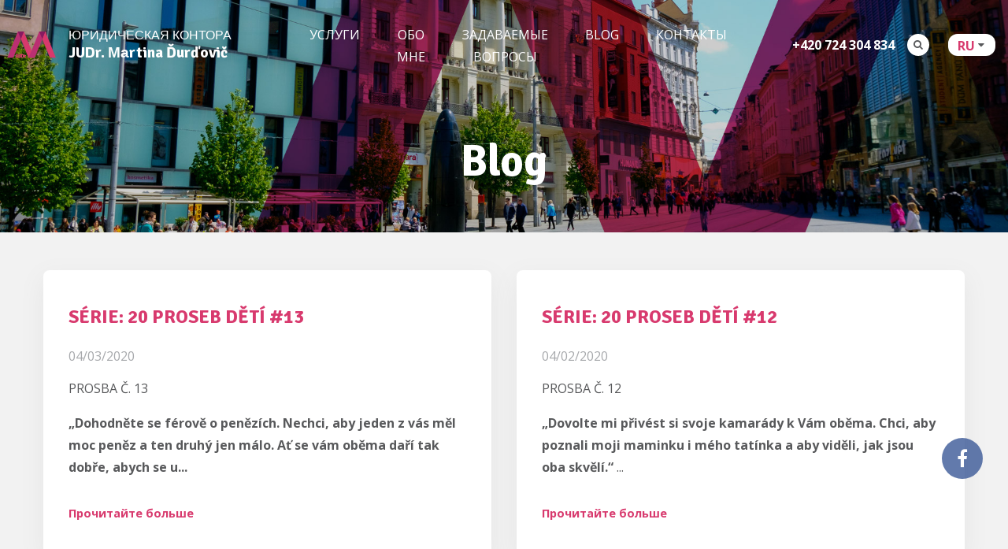

--- FILE ---
content_type: text/html; charset=utf-8
request_url: https://www.advokatniporadnabrno.cz/ru/blog/page/4/
body_size: 6703
content:
<!DOCTYPE html>
<html lang="ru">
<head>

<meta charset="utf-8">
<!-- 
	This website is powered by TYPO3 - inspiring people to share!
	TYPO3 is a free open source Content Management Framework initially created by Kasper Skaarhoj and licensed under GNU/GPL.
	TYPO3 is copyright 1998-2018 of Kasper Skaarhoj. Extensions are copyright of their respective owners.
	Information and contribution at https://typo3.org/
-->



<title>Blog — JUDr. Martina Ďurďovič</title>
<meta name="generator" content="TYPO3 CMS">
<meta name="author" content="ERIGO. | Grafické studio a reklamní agentura Brno | www.erigo.cz">
<meta name="robots" content="index,follow">
<meta name="viewport" content="width=device-width, initial-scale=1">


<link rel="stylesheet" type="text/css" href="/typo3temp/compressor/22b408405b-fe4391b2ad6498dcbda689a0f4b6c692.css.gzip?1751526809" media="all">
<link rel="stylesheet" type="text/css" href="https://maxcdn.bootstrapcdn.com/font-awesome/4.7.0/css/font-awesome.min.css" media="all">
<link rel="stylesheet" type="text/css" href="https://cdnjs.cloudflare.com/ajax/libs/animate.css/3.5.2/animate.min.css" media="all">
<link rel="stylesheet" type="text/css" href="https://fonts.googleapis.com/css?family=Signika:300,400,700&amp;subset=latin-ext" media="all">
<link rel="stylesheet" type="text/css" href="https://fonts.googleapis.com/css?family=Open+Sans:300,400,700&amp;subset=latin-ext" media="all">
<link rel="stylesheet" type="text/css" href="/typo3temp/compressor/merged-d2e8f2fb949a4a0aed6391731ff0b7d9-97ef8454f992be09f6658803780b1f0b.css.gzip?1751527354" media="all">



<script src="/typo3temp/compressor/merged-93debf2a61fc20a2a8bf44746995061a-75304efb81b85de5d8e40c10fba5eba2.js.gzip?1751526809" type="text/javascript"></script>

<script src="/typo3temp/compressor/merged-facd5fd11ba7150ca8c45db73e6c79fd-ffae4bfb891b8f2cb1f4f0603f3255b3.js.gzip?1751526809" type="text/javascript"></script>



<link rel="prev" href="/ru/blog/page/3/" />
<link rel="next" href="/ru/blog/page/5/" />
<!-- Google Tag Manager -->
<script>(function(w,d,s,l,i){w[l]=w[l]||[];w[l].push({'gtm.start':
new Date().getTime(),event:'gtm.js'});var f=d.getElementsByTagName(s)[0],
j=d.createElement(s),dl=l!='dataLayer'?'&l='+l:'';j.async=true;j.src=
'https://www.googletagmanager.com/gtm.js?id='+i+dl;f.parentNode.insertBefore(j,f);
})(window,document,'script','dataLayer','GTM-5PNT79V');</script>
<!-- End Google Tag Manager -->

<a href="https://www.facebook.com/AdvokatniPoradnaBrnoMM/" class="facebook-link" title="Advokátní poradna Brno" target="_blank">
    <i class="fa fa-facebook" aria-hidden="true"></i>
</a>

<!--[if IE]><link rel="shortcut icon" href="/favicon.ico"><![endif]-->

</head>
<body class="lang-ru" id="page-84">

<!-- Google Tag Manager (noscript) -->
<noscript><iframe src="https://www.googletagmanager.com/ns.html?id=GTM-5PNT79V"
height="0" width="0" style="display:none;visibility:hidden"></iframe></noscript>
<!-- End Google Tag Manager (noscript) -->

<div id="fb-root"></div>
<script>(function(d, s, id) {
  var js, fjs = d.getElementsByTagName(s)[0];
  if (d.getElementById(id)) return;
  js = d.createElement(s); js.id = id;
  js.src = 'https://connect.facebook.net/cs_CZ/sdk.js#xfbml=1&version=v2.11';
  fjs.parentNode.insertBefore(js, fjs);
}(document, 'script', 'facebook-jssdk'));</script>


<div id="outer-wrapper">
	<header id="header">
		<div id="header-content">
	<!--  CONTENT ELEMENT, uid:576/textpic [begin] -->
		<div id="c236" class="csc-frame csc-type-textpic csc-bgcolor-transparent csc-logo"><div class="content-wrapper">
		<!--  Image block: [begin] -->
			<div class="csc-textpic csc-textpic-left csc-textpic-above"><div class="csc-textpic-imagewrap" data-csc-images="1" data-csc-cols="1"><div class="csc-textpic-imagerow csc-textpic-imagerow-none"><div class="csc-textpic-imagecolumn csc-textpic-firstcol csc-textpic-lastcol"><figure class="csc-textpic-image csc-textpic-last"><a href="/ru/" target="_top"><img src="/fileadmin/Dokumenty/Obrazky/logo.svg" width="369" height="198" alt=""></a></figure></div></div></div><div class="csc-textpic-text">
		<!--  Text: [begin] -->
			<div class="csc-text-content"><p class="bodytext"><a href="/ru/" target="_top">Юридическая контора<i>JUDr. Маrtina Ďurďovič</i></a></p></div>
		<!--  Text: [end] -->
			</div></div>
		<!--  Image block: [end] -->
			</div></div>
	<!--  CONTENT ELEMENT, uid:576/textpic [end] -->
		
	<!--  CONTENT ELEMENT, uid:578/menu [begin] -->
		<nav id="c207" class="csc-frame csc-type-menu csc-menu-sitemap csc-bgcolor-transparent">
		<!--  Menu/Sitemap element: [begin] -->
			<div class="content-wrapper"><ul class="level-1"><li><a href="/ru/uslugi/">Услуги</a></li><li><a href="/ru/obo-mne/">Обо мне</a></li><li><a href="/ru/zadavaemye-voprosy/">Задаваемые вопросы</a></li><li class="active current"><a href="/ru/blog/">Blog</a></li><li><a href="/ru/kontakty/">Контакты</a></li></ul></div>
		<!--  Menu/Sitemap element: [end] -->
			</nav>
	<!--  CONTENT ELEMENT, uid:578/menu [end] -->
		
	<!--  CONTENT ELEMENT, uid:580/text [begin] -->
		<div id="c238" class="csc-frame csc-type-text csc-bgcolor-transparent csc-phone"><div class="content-wrapper">
		<!--  Text: [begin] -->
			<div class="csc-text-content"><p class="bodytext"><a href="tel:+420724304834‬" target="_blank" class="external-link">+420 724 304 834‬</a></p></div>
		<!--  Text: [end] -->
			</div></div>
	<!--  CONTENT ELEMENT, uid:580/text [end] -->
		
	<!--  CONTENT ELEMENT, uid:582/html [begin] -->
		<div id="c309" class="csc-frame csc-type-html csc-bgcolor-transparent"><div class="content-wrapper">
		<!--  Raw HTML content: [begin] -->
			<form method="post" action="/ru/poisk/?tx_indexedsearch_pi2%5Baction%5D=search&tx_indexedsearch_pi2%5Bcontroller%5D=Search">
  <div class="tx-indexedsearch-hidden-fields">
    <input type="hidden" name="tx_indexedsearch_pi2[search][_sections]" value="0">
    <input type="hidden" name="tx_indexedsearch_pi2[search][_freeIndexUid]" value="_">
    <input type="hidden" name="tx_indexedsearch_pi2[search][pointer]" value="0">
    <input type="hidden" name="tx_indexedsearch_pi2[search][ext]" value="">
    <input type="hidden" name="tx_indexedsearch_pi2[search][searchType]" value="1">
    <input type="hidden" name="tx_indexedsearch_pi2[search][defaultOperand]" value="0">
    <input type="hidden" name="tx_indexedsearch_pi2[search][mediaType]" value="-1">
    <input type="hidden" name="tx_indexedsearch_pi2[search][sortOrder]" value="rank_flag">
    <input type="hidden" name="tx_indexedsearch_pi2[search][group]" value="">
    <input type="hidden" name="tx_indexedsearch_pi2[search][languageUid]" value="4">
    <input type="hidden" name="tx_indexedsearch_pi2[search][desc]" value="">
    <input type="hidden" name="tx_indexedsearch_pi2[search][numberOfResults]" value="10">
    <input type="hidden" name="tx_indexedsearch_pi2[search][extendedSearch]" value="">
  </div>
  <div class="tx-indexedsearch-quick-search">
    <input id="search-input" class="tx-indexedsearch-searchbox-sword" type="text" name="tx_indexedsearch_pi2[search][sword]" value="" placeholder="посмотреть..." hidden><button class="tx-indexedsearch-searchbox-button search-btn" type="submit" name="tx_indexedsearch_pi2[search][submitButton]" value="посмотреть" hidden><i class="fa fa-arrow-right"></i></button>
    <div class="search-ico"><i class="fa fa-search" aria-hidden="true"></i></div>
  </div>
</form>

		<!--  Raw HTML content: [end] -->
			</div></div>
	<!--  CONTENT ELEMENT, uid:582/html [end] -->
		
	<!--  CONTENT ELEMENT, uid:656/srlanguagemenu_languagemenu [begin] -->
		<div id="c239" class="csc-frame csc-type-srlanguagemenu_languagemenu csc-bgcolor-transparent csc-language"><div class="content-wrapper">

	
		<div class="tx-srlanguagemenu tx-srlanguagemenu-links">
	
	
		
				
					<div class="CUR"><span>
						
								
RU

							
					</span></div>
				
			
	
		
				
						<div class="NO"><span>
							

		<a class="linked-language" href="/blog/page/4/">CS</a>
	

						</span></div>
					
			
	
		
				
						<div class="NO"><span>
							

		<a class="linked-language" href="/sk/blog/page/4/">SK</a>
	

						</span></div>
					
			
	
		
				
						<div class="NO"><span>
							

		<a class="linked-language" href="/en/blog/page/4/">EN</a>
	

						</span></div>
					
			
	
		
				
						<div class="NO"><span>
							

		<a class="linked-language" href="/de/blog/page/4/">DE</a>
	

						</span></div>
					
			
	
</div>

	

</div></div>
	<!--  CONTENT ELEMENT, uid:656/srlanguagemenu_languagemenu [end] -->
		</div>
	</header>
	<section id="middle">
		<div id="rootline"><div class="tx_slrootline-allWrap"><div class="tx_slrootline-identifier">zde se nacházíte:</div><a href="/ru/" class="tx_slrootline">введение</a> > <span class="tx_slrootline-Current">Blog</span></div></div>
		<div id="middle-content">
	<!--  CONTENT ELEMENT, uid:563/textpic [begin] -->
		<div id="c297" class="csc-frame csc-type-textpic csc-bgcolor-transparent csc-bgimage csc-min-height-40">
		<!--  Image block: [begin] -->
			<div class="csc-bgpic csc-bgpic-center-center"><div class="csc-textpic-imagewrap" data-csc-images="1" data-csc-cols="1"><div class="csc-textpic-imagerow csc-textpic-imagerow-none"><div class="csc-textpic-imagecolumn csc-textpic-firstcol csc-textpic-lastcol"><figure class="csc-textpic-image csc-textpic-last"><img src="/fileadmin/Dokumenty/Obrazky/header-small.jpg" width="1920" height="500" alt=""></figure></div></div></div></div>
		<!--  Image block: [end] -->
			<div class="content-wrapper">
		<!--  Image block: [begin] -->
			<div class="csc-textpic-text">
		<!--  Header: [begin] -->
			<div class="csc-header csc-header-n1"><h1 class="csc-header-alignment-center csc-firstHeader">Blog</h1></div>
		<!--  Header: [end] -->
			
		<!--  Text: [begin] -->
			<div class="csc-text-content"></div>
		<!--  Text: [end] -->
			</div>
		<!--  Image block: [end] -->
			</div></div>
	<!--  CONTENT ELEMENT, uid:563/textpic [end] -->
		
	<!--  CONTENT ELEMENT, uid:585/list [begin] -->
		<div id="c147" class="csc-frame csc-type-list csc-plugin-news csc-2-cols csc-bgcolor-3-hue-1"><div class="content-wrapper">
		<!--  Plugin inserted: [begin] -->
			



<div class="news">
	
	
			<div class="news-list news-list-standard">
				
						




							
								

<article class="news-item">
	

	<div class="news-item-content">
	<!--
		
	-->
				<header>
					
	  
<div class="news-title">
	<h3>
		<a href="/ru/blog/detail/serie-20-proseb-deti-13-77/">
			SÉRIE: 20 PROSEB DĚTÍ #13
		</a>
	</h3>
</div>


					<div class="news-date-author">
						
	  
<span class="news-date">
	04/03/2020
</span>


					</div>
				</header>

				<section>
					
	  
<div class="news-short-text">
	
			<p class="bodytext">PROSBA Č. 13</p>
<p class="bodytext"><b>„Dohodněte se férově o penězích. Nechci, aby jeden z vás měl moc peněz a ten druhý jen málo. Ať se vám oběma daří tak dobře, abych se u...</b></p>
		
</div>


				</section>

				<footer>
					

<a class="internal-link-button" href="/ru/blog/detail/serie-20-proseb-deti-13-77/">Прочитайте больше</a>


				</footer>
	<!--
			
	-->
	</div>

</article>


							
								

<article class="news-item">
	

	<div class="news-item-content">
	<!--
		
	-->
				<header>
					
	  
<div class="news-title">
	<h3>
		<a href="/ru/blog/detail/serie-20-proseb-deti-12-75/">
			SÉRIE: 20 PROSEB DĚTÍ #12
		</a>
	</h3>
</div>


					<div class="news-date-author">
						
	  
<span class="news-date">
	04/02/2020
</span>


					</div>
				</header>

				<section>
					
	  
<div class="news-short-text">
	
			<p class="bodytext">PROSBA Č. 12</p>
<p class="bodytext"><b>„Dovolte mi přivést si svoje kamarády k Vám oběma. Chci, aby poznali moji maminku i mého tatínka a aby viděli, jak jsou oba skvělí.“</b>...</p>
		
</div>


				</section>

				<footer>
					

<a class="internal-link-button" href="/ru/blog/detail/serie-20-proseb-deti-12-75/">Прочитайте больше</a>


				</footer>
	<!--
			
	-->
	</div>

</article>


							
								

<article class="news-item">
	

	<div class="news-item-content">
	<!--
		
	-->
				<header>
					
	  
<div class="news-title">
	<h3>
		<a href="/ru/blog/detail/serie-20-proseb-deti-11-73/">
			SÉRIE: 20 PROSEB DĚTÍ #11
		</a>
	</h3>
</div>


					<div class="news-date-author">
						
	  
<span class="news-date">
	04/01/2020
</span>


					</div>
				</header>

				<section>
					
	  
<div class="news-short-text">
	
			<p class="bodytext">PROSBA Č. 11</p>
<p class="bodytext"><b>„Nevyprávějte mi věci, kterým ještě nemohu rozumět. Mluvte o tom s jinými dospělými, ale ne se mnou.“</b></p>
<p class="bodytext">Děti se snaží z konfliktu rodičů...</p>
		
</div>


				</section>

				<footer>
					

<a class="internal-link-button" href="/ru/blog/detail/serie-20-proseb-deti-11-73/">Прочитайте больше</a>


				</footer>
	<!--
			
	-->
	</div>

</article>


							
								

<article class="news-item">
	

	<div class="news-item-content">
	<!--
		
	-->
				<header>
					
	  
<div class="news-title">
	<h3>
		<a href="/ru/blog/detail/serie-20-proseb-deti-10-71/">
			SÉRIE: 20 PROSEB DĚTÍ #10
		</a>
	</h3>
</div>


					<div class="news-date-author">
						
	  
<span class="news-date">
	03/31/2020
</span>


					</div>
				</header>

				<section>
					
	  
<div class="news-short-text">
	
			<p class="bodytext">PROSBA Č. 10</p>
<p class="bodytext"><b>„Nehádejte se přede mnou! Buďte ke mně alespoň tak zdvořilí, jako jste k ostatním lidem, a jak to také ode mě vyžadujete.“</b></p>
<p class="bodytext">Hádkou s...</p>
		
</div>


				</section>

				<footer>
					

<a class="internal-link-button" href="/ru/blog/detail/serie-20-proseb-deti-10-71/">Прочитайте больше</a>


				</footer>
	<!--
			
	-->
	</div>

</article>


							
								

<article class="news-item">
	

	<div class="news-item-content">
	<!--
		
	-->
				<header>
					
	  
<div class="news-title">
	<h3>
		<a href="/ru/blog/detail/serie-20-proseb-deti-9-69/">
			SÉRIE: 20 PROSEB DĚTÍ #9
		</a>
	</h3>
</div>


					<div class="news-date-author">
						
	  
<span class="news-date">
	03/30/2020
</span>


					</div>
				</header>

				<section>
					
	  
<div class="news-short-text">
	
			<p class="bodytext">PROSBA Č. 9</p>
<p class="bodytext"><b>„Když se nemůžete ani vidět, předávejte si mě ve školce nebo u přátel.“</b></p>
<p class="bodytext">Ve velice konfliktních situacích děti mají tendenci z tlaku...</p>
		
</div>


				</section>

				<footer>
					

<a class="internal-link-button" href="/ru/blog/detail/serie-20-proseb-deti-9-69/">Прочитайте больше</a>


				</footer>
	<!--
			
	-->
	</div>

</article>


							
								

<article class="news-item">
	

	<div class="news-item-content">
	<!--
		
	-->
				<header>
					
	  
<div class="news-title">
	<h3>
		<a href="/ru/blog/detail/serie-20-proseb-deti-8-67/">
			SÉRIE: 20 PROSEB DĚTÍ #8
		</a>
	</h3>
</div>


					<div class="news-date-author">
						
	  
<span class="news-date">
	03/29/2020
</span>


					</div>
				</header>

				<section>
					
	  
<div class="news-short-text">
	
			<p class="bodytext">PROSBA Č. 8</p>
<p class="bodytext"><b>„Nepředávejte si mě u dveří druhého rodiče jako balík. Pozvěte toho druhého na chvíli dál a promluvte si o tom, jak byste mohli můj těžký...</b></p>
		
</div>


				</section>

				<footer>
					

<a class="internal-link-button" href="/ru/blog/detail/serie-20-proseb-deti-8-67/">Прочитайте больше</a>


				</footer>
	<!--
			
	-->
	</div>

</article>


							
								

<article class="news-item">
	

	<div class="news-item-content">
	<!--
		
	-->
				<header>
					
	  
<div class="news-title">
	<h3>
		<a href="/ru/blog/detail/serie-20-proseb-deti-7-65/">
			SÉRIE: 20 PROSEB DĚTÍ #7
		</a>
	</h3>
</div>


					<div class="news-date-author">
						
	  
<span class="news-date">
	03/28/2020
</span>


					</div>
				</header>

				<section>
					
	  
<div class="news-short-text">
	
			<p class="bodytext">PROSBA Č. 7</p>
<p class="bodytext"><b>„Nebuďte zklamaní nebo se nezlobte, když se vám nehlásím v době, kdy jsem s druhým rodičem.Mám teď dva domovy. A ty musím dobře oddělovat...</b></p>
		
</div>


				</section>

				<footer>
					

<a class="internal-link-button" href="/ru/blog/detail/serie-20-proseb-deti-7-65/">Прочитайте больше</a>


				</footer>
	<!--
			
	-->
	</div>

</article>


							
								

<article class="news-item">
	

	<div class="news-item-content">
	<!--
		
	-->
				<header>
					
	  
<div class="news-title">
	<h3>
		<a href="/ru/blog/detail/serie-20-proseb-deti-6-62/">
			SÉRIE: 20 PROSEB DĚTÍ #6
		</a>
	</h3>
</div>


					<div class="news-date-author">
						
	  
<span class="news-date">
	03/27/2020
</span>


					</div>
				</header>

				<section>
					
	  
<div class="news-short-text">
	
			<p class="bodytext">PROSBA Č. 6</p>
<p class="bodytext"><b>„Nikdy neplánujte nic na dobu, kdy mám být s druhým rodičem. Část mého času patří mojí mamince amně, část mému tatínkovi a mně. Důsledné...</b></p>
		
</div>


				</section>

				<footer>
					

<a class="internal-link-button" href="/ru/blog/detail/serie-20-proseb-deti-6-62/">Прочитайте больше</a>


				</footer>
	<!--
			
	-->
	</div>

</article>


							
						


	
	
		
			
				
						
					
			
			
				
			
		

		<div class="page-navigation">
			<p>
				Page 4 of 6.
			</p>
			<ul class="f3-widget-paginator">
				
					<li class="previous">
						
								<a href="/ru/blog/page/3/">
									Previous
								</a>
							
					</li>
				
				
					<li class="first">
						<a href="/ru/blog/">1</a>
					</li>
				
				
					<li>....</li>
				
				
					
							<li>
								
										<a href="/ru/blog/page/3/">3</a>
									
							</li>
						
				
					
							<li class="current">4</li>
						
				
					
							<li>
								
										<a href="/ru/blog/page/5/">5</a>
									
							</li>
						
				
				
				
					<li class="last">
						<a href="/ru/blog/page/6/">6</a>
					</li>
				
				
					<li class="last next">
						<a href="/ru/blog/page/5/">
							Next
						</a>
					</li>
				
			</ul>
		</div>
		<div class="news-clear"></div>
	





					
			</div>
		

</div>

		<!--  Plugin inserted: [end] -->
			</div></div>
	<!--  CONTENT ELEMENT, uid:585/list [end] -->
		</div>
	</section>
	<footer id="footer">
		<div id="footer-content">
	<!--  CONTENT ELEMENT, uid:475/html [begin] -->
		<div id="c226" class="csc-no-frame csc-type-html">
		<!--  Raw HTML content: [begin] -->
			<iframe src="https://www.google.com/maps/embed?pb=!1m18!1m12!1m3!1d2607.334237945241!2d16.60521421606909!3d49.19421868495498!2m3!1f0!2f0!3f0!3m2!1i1024!2i768!4f13.1!3m3!1m2!1s0x47129450db0af7a1%3A0x7680d2cccfd3fa1f!2zWsOhbWXEjW5pY2vDoSAxODIvNSwgNjAyIDAwIEJybm8tc3TFmWVkLUJybm8tbcSbc3Rv!5e0!3m2!1scs!2scz!4v1548750836749" width="100%" height="500" frameborder="0" style="border:0" allowfullscreen></iframe>
		<!--  Raw HTML content: [end] -->
			</div>
	<!--  CONTENT ELEMENT, uid:475/html [end] -->
		
	<!--  CONTENT ELEMENT, uid:486/shortcut [begin] -->
		<div id="c321" class="csc-frame csc-type-shortcut csc-2-cols csc-bgcolor-2-hue-0 csc-footer-box csc-no-bottom-offset"><div class="content-wrapper">
		<!--  Inclusion of other records (by reference): [begin] -->
			<div class="csc-records">
	<!--  CONTENT ELEMENT, uid:484/shortcut [begin] -->
		<div id="c352" class="csc-frame csc-type-shortcut csc-2-cols csc-bgcolor-transparent csc-footer-logo-box csc-no-vertical-offset"><div class="content-wrapper">
		<!--  Inclusion of other records (by reference): [begin] -->
			<div class="csc-records">
	<!--  CONTENT ELEMENT, uid:473/textpic [begin] -->
		<div id="c320" class="csc-frame csc-type-textpic csc-bgcolor-transparent csc-logo csc-no-vertical-offset"><div class="content-wrapper">
		<!--  Image block: [begin] -->
			<div class="csc-textpic csc-textpic-left csc-textpic-above"><div class="csc-textpic-imagewrap" data-csc-images="1" data-csc-cols="1"><div class="csc-textpic-imagerow csc-textpic-imagerow-none"><div class="csc-textpic-imagecolumn csc-textpic-firstcol csc-textpic-lastcol"><figure class="csc-textpic-image csc-textpic-last"><a href="/ru/" target="_top"><img src="/fileadmin/Dokumenty/Obrazky/logo.svg" width="369" height="198" alt=""></a></figure></div></div></div><div class="csc-textpic-text">
		<!--  Text: [begin] -->
			<div class="csc-text-content"><p class="bodytext"><a href="/ru/" target="_top">Юридическая контора<i>JUDr. Martina Ďurďovič</i></a></p></div>
		<!--  Text: [end] -->
			</div></div>
		<!--  Image block: [end] -->
			</div></div>
	<!--  CONTENT ELEMENT, uid:473/textpic [end] -->
		
	<!--  CONTENT ELEMENT, uid:970/textpic [begin] -->
		<div id="c966" class="csc-frame csc-type-textpic csc-bgcolor-transparent csc-logo csc-no-vertical-offset"><div class="content-wrapper">
		<!--  Image block: [begin] -->
			<div class="csc-textpic csc-textpic-left csc-textpic-above"><div class="csc-textpic-imagewrap" data-csc-images="1" data-csc-cols="1"><div class="csc-textpic-imagerow csc-textpic-imagerow-none"><div class="csc-textpic-imagecolumn csc-textpic-firstcol csc-textpic-lastcol"><figure class="csc-textpic-image csc-textpic-last"><img src="/fileadmin/_processed_/b/0/csm_26804911_1573009449453309_7256984070561316198_n_5548369fbd.png" width="600" height="600" alt=""></figure></div></div></div><div class="csc-textpic-text">
		<!--  Text: [begin] -->
			<div class="csc-text-content"><p class="bodytext"><a href="https://www.mediacemorava.cz/" target="_blank" class="external-link">Посреднический офис<i>JUDr. Martina Ďurďovič</i></a></p></div>
		<!--  Text: [end] -->
			</div></div>
		<!--  Image block: [end] -->
			</div></div>
	<!--  CONTENT ELEMENT, uid:970/textpic [end] -->
		
	<!--  CONTENT ELEMENT, uid:480/image [begin] -->
		<div id="c351" class="csc-frame csc-type-image csc-bgcolor-transparent csc-no-vertical-offset"><div class="content-wrapper">
		<!--  Image block: [begin] -->
			<div class="csc-textpic csc-textpic-left csc-textpic-above"><div class="csc-textpic-imagewrap" data-csc-images="1" data-csc-cols="1"><div class="csc-textpic-imagerow csc-textpic-imagerow-none"><div class="csc-textpic-imagecolumn csc-textpic-firstcol csc-textpic-lastcol"><figure class="csc-textpic-image csc-textpic-last"><a href="http://www.uracr.cz" target="_blank"><img src="/fileadmin/Dokumenty/Obrazky/logo-unie.png" width="154" height="88" alt=""></a></figure></div></div></div></div>
		<!--  Image block: [end] -->
			</div></div>
	<!--  CONTENT ELEMENT, uid:480/image [end] -->
		</div>
		<!--  Inclusion of other records (by reference): [end] -->
			</div></div>
	<!--  CONTENT ELEMENT, uid:484/shortcut [end] -->
		
	<!--  CONTENT ELEMENT, uid:574/list [begin] -->
		<div id="c322" class="csc-frame csc-type-list csc-plugin-erigoform_fe csc-bgcolor-transparent csc-form-small csc-no-vertical-offset"><div class="content-wrapper">
		<!--  Plugin inserted: [begin] -->
			

<div class="ew_form">
    
	<form data-parsley-validate="1" data-erigo-form="1" enctype="multipart/form-data" name="form" id="form-6" action="/ru/blog/?type=200300&amp;tx_erigoform_fe%5Baction%5D=process&amp;cHash=afcb449b284aa18197c415963e018241#c574" method="post">
<div>



<input type="hidden" name="tx_erigoform_fe[__referrer][@extension]" value="ErigoForm" />
<input type="hidden" name="tx_erigoform_fe[__referrer][@vendor]" value="Erigo" />
<input type="hidden" name="tx_erigoform_fe[__referrer][@controller]" value="Frontend" />
<input type="hidden" name="tx_erigoform_fe[__referrer][@action]" value="render" />
<input type="hidden" name="tx_erigoform_fe[__referrer][arguments]" value="YTowOnt9e35207cb62940a04e5e9d4fe9193f821577e8743" />
<input type="hidden" name="tx_erigoform_fe[__referrer][@request]" value="a:4:{s:10:&quot;@extension&quot;;s:9:&quot;ErigoForm&quot;;s:11:&quot;@controller&quot;;s:8:&quot;Frontend&quot;;s:7:&quot;@action&quot;;s:6:&quot;render&quot;;s:7:&quot;@vendor&quot;;s:5:&quot;Erigo&quot;;}caad020ad3328f44676c5f1dd986da462c7f6089" />
<input type="hidden" name="tx_erigoform_fe[__trustedProperties]" value="a:3:{s:4:&quot;form&quot;;a:5:{s:4:&quot;cUid&quot;;i:1;s:3:&quot;pid&quot;;i:1;s:3:&quot;uid&quot;;i:1;s:3:&quot;url&quot;;i:1;i:6;a:2:{s:4:&quot;form&quot;;a:1:{s:10:&quot;__identity&quot;;i:1;}s:6:&quot;values&quot;;a:2:{i:1;a:4:{s:3:&quot;val&quot;;i:1;s:5:&quot;label&quot;;i:1;s:4:&quot;type&quot;;i:1;s:4:&quot;name&quot;;i:1;}i:2;a:3:{s:5:&quot;label&quot;;i:1;s:4:&quot;type&quot;;i:1;s:4:&quot;name&quot;;i:1;}}}}s:11:&quot;emailshield&quot;;i:1;s:4:&quot;send&quot;;i:1;}44e5c53781b2bc0f028fe2dd38548da5a5203eaa" />
</div>

		<div class="form-hidden-fields">
			<input type="hidden" name="tx_erigoform_fe[form][cUid]" value="574" />
			<input type="hidden" name="tx_erigoform_fe[form][pid]" value="87" />
			<input type="hidden" name="tx_erigoform_fe[form][uid]" value="6" />
			<input type="hidden" name="tx_erigoform_fe[form][url]" value="https://www.advokatniporadnabrno.cz/ru/blog/page/4/" />
			<input type="hidden" name="tx_erigoform_fe[form][6][form][__identity]" value="6" />
			<input class="shield" type="text" name="tx_erigoform_fe[emailshield]" value="" />
		</div>

		<div class="form-fields">
			
				
					
							


	
	
	
	<h4>Оставьте ваши контакты и мы свяжемся с вами</h4>
	
	



						
				
			
				
					
							<dl class="form-type-text form-item-phone-email required ">
								<dt>
									
										<label for="form-6-field-phone-email">Ваши телефонный номер или email</label>
									
								</dt>
								<dd>
									


		<input data-parsley-required-message="Это поле необходимо." placeholder="Ваши телефонный номер или email..." id="form-6-field-phone-email" type="text" name="tx_erigoform_fe[form][6][values][1][val]" required="required" />
	



									<input type="hidden" name="tx_erigoform_fe[form][6][values][1][label]" value="Ваши телефонный номер или email" />
									<input type="hidden" name="tx_erigoform_fe[form][6][values][1][type]" value="text" />
									<input type="hidden" name="tx_erigoform_fe[form][6][values][1][name]" value="phone-email" />

									
								</dd>
							</dl>
						
				
			
				
					
							<dl class="form-type-button form-item-send  ">
								<dt>
									
								</dt>
								<dd>
									

<button data-label-sending="" class="btn btn-default action-button" id="form-6-field-send" type="submit" name="tx_erigoform_fe[send]" value="Отправить">Отправить</button>



									<input type="hidden" name="tx_erigoform_fe[form][6][values][2][label]" value="Отправить" />
									<input type="hidden" name="tx_erigoform_fe[form][6][values][2][type]" value="button" />
									<input type="hidden" name="tx_erigoform_fe[form][6][values][2][name]" value="send" />

									
								</dd>
							</dl>
						
				
			
		</div>
	</form>

</div>


		<!--  Plugin inserted: [end] -->
			</div></div>
	<!--  CONTENT ELEMENT, uid:574/list [end] -->
		
	<!--  CONTENT ELEMENT, uid:477/text [begin] -->
		<div id="c242" class="csc-frame csc-type-text csc-bgcolor-transparent csc-btn-consumers csc-no-vertical-offset"><div class="content-wrapper">
		<!--  Text: [begin] -->
			<div class="csc-text-content"><p class="bodytext"><a href="/ru/pouchenie-dlja-potrebitelei/" target="_top" class="internal-link-button">Поучение для потребителей</a></p></div>
		<!--  Text: [end] -->
			</div></div>
	<!--  CONTENT ELEMENT, uid:477/text [end] -->
		
	<!--  CONTENT ELEMENT, uid:482/text [begin] -->
		<div id="c211" class="csc-frame csc-type-text csc-bgcolor-transparent csc-copyright csc-no-vertical-offset"><div class="content-wrapper">
		<!--  Text: [begin] -->
			<div class="csc-text-content"><p class="bodytext">Авторские права © 2018 JUDr. Маrtina Ďurďovič</p>
<p class="bodytext">произведенный <a href="http://www.erigo.cz" target="_blank" class="external-link">ERIGO.</a></p></div>
		<!--  Text: [end] -->
			</div></div>
	<!--  CONTENT ELEMENT, uid:482/text [end] -->
		</div>
		<!--  Inclusion of other records (by reference): [end] -->
			</div></div>
	<!--  CONTENT ELEMENT, uid:486/shortcut [end] -->
		</div>
	</footer>
</div>
<a id="scroll-top" href="#top" title="Nahoru">
	<i class="fa fa-angle-up" aria-hidden="true"></i>
</a>
<script src="/typo3temp/compressor/merged-a1c589440a2c48787b6b474eaff4e364-bd4f649bb03cb216f0f3696ed404226e.js.gzip?1751526809" type="text/javascript"></script>

<script src="/typo3temp/compressor/merged-c4a1546e655d6f5b38c924fee3c0511a-15f87f6d3d082054d9b365616c46670f.js.gzip?1751526809" type="text/javascript"></script>
<script src="https://connect.facebook.net/en_US/sdk.js" type="text/javascript"></script>



</body>
</html>

--- FILE ---
content_type: text/css; charset=utf-8
request_url: https://www.advokatniporadnabrno.cz/typo3temp/compressor/merged-d2e8f2fb949a4a0aed6391731ff0b7d9-97ef8454f992be09f6658803780b1f0b.css.gzip?1751527354
body_size: 32058
content:
.tx-indexedsearch .tx-indexedsearch-browsebox LI{display:inline;margin-right:5px;}.tx-indexedsearch .tx-indexedsearch-searchbox INPUT.tx-indexedsearch-searchbox-button{width:100px;}.tx-indexedsearch .tx-indexedsearch-searchbox INPUT.tx-indexedsearch-searchbox-sword{width:150px;}.tx-indexedsearch .tx-indexedsearch-whatis{margin-top:10px;margin-bottom:5px;}.tx-indexedsearch .tx-indexedsearch-whatis .tx-indexedsearch-sw{font-weight:bold;font-style:italic;}.tx-indexedsearch .tx-indexedsearch-noresults{text-align:center;font-weight:bold;}.tx-indexedsearch .tx-indexedsearch-res TD.tx-indexedsearch-descr{font-style:italic;}.tx-indexedsearch .tx-indexedsearch-res .tx-indexedsearch-descr .tx-indexedsearch-redMarkup{color:red;}.tx-indexedsearch .tx-indexedsearch-res .tx-indexedsearch-info{background:#eeeeee;}.tx-indexedsearch .tx-indexedsearch-res .tx-indexedsearch-secHead{margin-top:20px;margin-bottom:5px;}.tx-indexedsearch .tx-indexedsearch-res .tx-indexedsearch-secHead H2{margin-top:0px;margin-bottom:0px;}.tx-indexedsearch .tx-indexedsearch-res .tx-indexedsearch-secHead TD{background:#cccccc;vertical-align:middle;}.tx-indexedsearch .tx-indexedsearch-res .noResume{color:#666666;}.tx-indexedsearch .tx-indexedsearch-category{background:#cccccc;font-size:16px;font-weight:bold;}.tx-indexedsearch .res-tmpl-css{clear:both;margin-bottom:1em;}.tx-indexedsearch .searchbox-tmpl-css LABEL{margin-right:1em;width:10em;float:left;}.tx-indexedsearch .result-count-tmpl-css,.tx-indexedsearch .percent-tmpl-css{letter-spacing:0;font-weight:normal;margin-top:-1.2em;float:right;}.tx-indexedsearch .info-tmpl-css dt,.tx-indexedsearch dl.info-tmpl-css dd{float:left;}.tx-indexedsearch .info-tmpl-css dd.item-mtime{float:none;}.tx-indexedsearch .info-tmpl-css dd.item-path{float:none;}.csc-header-alignment-center{text-align:center;}.csc-header-alignment-right{text-align:right;}.csc-header-alignment-left{text-align:left;}div.csc-textpic-responsive,div.csc-textpic-responsive *{-moz-box-sizing:border-box;-webkit-box-sizing:border-box;box-sizing:border-box;}div.csc-textpic,div.csc-textpic div.csc-textpic-imagerow,ul.csc-uploads li{overflow:hidden;}div.csc-textpic .csc-textpic-imagewrap table{border-collapse:collapse;border-spacing:0;}div.csc-textpic .csc-textpic-imagewrap table tr td{padding:0;vertical-align:top;}div.csc-textpic .csc-textpic-imagewrap figure,div.csc-textpic figure.csc-textpic-imagewrap{margin:0;display:table;}figcaption.csc-textpic-caption{display:table-caption;}.csc-textpic-caption{text-align:left;caption-side:bottom;}div.csc-textpic-caption-c .csc-textpic-caption,.csc-textpic-imagewrap .csc-textpic-caption-c{text-align:center;}div.csc-textpic-caption-r .csc-textpic-caption,.csc-textpic-imagewrap .csc-textpic-caption-r{text-align:right;}div.csc-textpic-caption-l .csc-textpic-caption,.csc-textpic-imagewrap .csc-textpic-caption-l{text-align:left;}div.csc-textpic div.csc-textpic-imagecolumn{float:left;}div.csc-textpic-border div.csc-textpic-imagewrap img{border:2px solid black;padding:0px 0px;}div.csc-textpic .csc-textpic-imagewrap img{border:none;display:block;}div.csc-textpic .csc-textpic-imagewrap .csc-textpic-image{margin-bottom:10px;}div.csc-textpic .csc-textpic-imagewrap .csc-textpic-imagerow-last .csc-textpic-image{margin-bottom:0;}div.csc-textpic-imagecolumn,td.csc-textpic-imagecolumn .csc-textpic-image{margin-right:10px;}div.csc-textpic-imagecolumn.csc-textpic-lastcol,td.csc-textpic-imagecolumn.csc-textpic-lastcol .csc-textpic-image{margin-right:0;}div.csc-textpic-intext-left .csc-textpic-imagewrap,div.csc-textpic-intext-left-nowrap .csc-textpic-imagewrap{margin-right:10px;}div.csc-textpic-intext-right .csc-textpic-imagewrap,div.csc-textpic-intext-right-nowrap .csc-textpic-imagewrap{margin-left:10px;}div.csc-textpic-center .csc-textpic-imagewrap,div.csc-textpic-center figure.csc-textpic-imagewrap{overflow:hidden;}div.csc-textpic-center .csc-textpic-center-outer{position:relative;float:right;right:50%;}div.csc-textpic-center .csc-textpic-center-inner{position:relative;float:right;right:-50%;}div.csc-textpic-right .csc-textpic-imagewrap{float:right;}div.csc-textpic-right div.csc-textpic-text{clear:right;}div.csc-textpic-left .csc-textpic-imagewrap{float:left;}div.csc-textpic-left div.csc-textpic-text{clear:left;}div.csc-textpic-intext-left .csc-textpic-imagewrap{float:left;}div.csc-textpic-intext-right .csc-textpic-imagewrap{float:right;}div.csc-textpic-intext-right-nowrap .csc-textpic-imagewrap{float:right;}div.csc-textpic-intext-left-nowrap .csc-textpic-imagewrap{float:left;}div.csc-textpic div.csc-textpic-imagerow-last,div.csc-textpic div.csc-textpic-imagerow-none div.csc-textpic-last{margin-bottom:0;}.csc-textpic-intext-left ol,.csc-textpic-intext-left ul{padding-left:40px;overflow:auto;}ul.csc-uploads{padding:0;}ul.csc-uploads li{list-style:none outside none;margin:1em 0;}ul.csc-uploads img{float:left;margin-right:1em;vertical-align:top;}ul.csc-uploads span{display:block;}ul.csc-uploads span.csc-uploads-fileName{text-decoration:underline;}table.contenttable-color-1{background-color:#EDEBF1;}table.contenttable-color-2{background-color:#F5FFAA;}table.contenttable-color-240{background-color:black;}table.contenttable-color-241{background-color:white;}table.contenttable-color-242{background-color:#333333;}table.contenttable-color-243{background-color:gray;}table.contenttable-color-244{background-color:silver;}.tx_slrootline-allWrap{padding:4px 0 5px 0;margin:0;width:100%;text-align:left;border-bottom:1px solid white;font-size:10px;display:block;float:none;}.tx_slrootline-identifier{font-weight:bold;font-size:10px;display:inline;padding:0 5px 0 0;color:;}a.tx_slrootline{font-weight:normal;color:#828080;text-decoration:none;font-size:10px;}a.tx_slrootline:hover{font-weight:normal;color:#BF2236;text-decoration:none;font-size:10px;}.tx_slrootline-Current{color:#BF2236;font-size:10px;}.mfp-bg{top:0;left:0;width:100%;height:100%;z-index:1042;overflow:hidden;position:fixed;background:#0b0b0b;opacity:0.8;filter:alpha(opacity=80);}.mfp-wrap{top:0;left:0;width:100%;height:100%;z-index:1043;position:fixed;outline:none !important;-webkit-backface-visibility:hidden;}.mfp-container{text-align:center;position:absolute;width:100%;height:100%;left:0;top:0;padding:0 8px;-webkit-box-sizing:border-box;-moz-box-sizing:border-box;box-sizing:border-box;}.mfp-container:before{content:'';display:inline-block;height:100%;vertical-align:middle;}.mfp-align-top .mfp-container:before{display:none;}.mfp-content{position:relative;display:inline-block;vertical-align:middle;margin:0 auto;text-align:left;z-index:1045;}.mfp-inline-holder .mfp-content,.mfp-ajax-holder .mfp-content{width:100%;cursor:auto;}.mfp-ajax-cur{cursor:progress;}.mfp-zoom-out-cur,.mfp-zoom-out-cur .mfp-image-holder .mfp-close{cursor:-moz-zoom-out;cursor:-webkit-zoom-out;cursor:zoom-out;}.mfp-zoom{cursor:pointer;cursor:-webkit-zoom-in;cursor:-moz-zoom-in;cursor:zoom-in;}.mfp-auto-cursor .mfp-content{cursor:auto;}.mfp-close,.mfp-arrow,.mfp-preloader,.mfp-counter{-webkit-user-select:none;-moz-user-select:none;user-select:none;}.mfp-loading.mfp-figure{display:none;}.mfp-hide{display:none !important;}.mfp-preloader{color:#CCC;position:absolute;top:50%;width:auto;text-align:center;margin-top:-0.8em;left:8px;right:8px;z-index:1044;}.mfp-preloader a{color:#CCC;}.mfp-preloader a:hover{color:#FFF;}.mfp-s-ready .mfp-preloader{display:none;}.mfp-s-error .mfp-content{display:none;}button.mfp-close,button.mfp-arrow{overflow:visible;cursor:pointer;background:transparent;border:0;-webkit-appearance:none;display:block;outline:none;padding:0;z-index:1046;-webkit-box-shadow:none;box-shadow:none;}button::-moz-focus-inner{padding:0;border:0;}.mfp-close{width:44px;height:44px;line-height:44px;position:absolute;right:0;top:0;text-decoration:none;text-align:center;opacity:0.65;filter:alpha(opacity=65);padding:0 0 18px 10px;color:#FFF;font-style:normal;font-size:28px;font-family:Arial,Baskerville,monospace;}.mfp-close:hover,.mfp-close:focus{opacity:1;filter:alpha(opacity=100);}.mfp-close:active{top:1px;}.mfp-close-btn-in .mfp-close{color:#333;}.mfp-image-holder .mfp-close,.mfp-iframe-holder .mfp-close{color:#FFF;right:-6px;text-align:right;padding-right:6px;width:100%;}.mfp-counter{position:absolute;top:0;right:0;color:#CCC;font-size:12px;line-height:18px;white-space:nowrap;}.mfp-arrow{position:absolute;opacity:0.65;filter:alpha(opacity=65);margin:0;top:50%;margin-top:-55px;padding:0;width:90px;height:110px;-webkit-tap-highlight-color:transparent;}.mfp-arrow:active{margin-top:-54px;}.mfp-arrow:hover,.mfp-arrow:focus{opacity:1;filter:alpha(opacity=100);}.mfp-arrow:before,.mfp-arrow:after,.mfp-arrow .mfp-b,.mfp-arrow .mfp-a{content:'';display:block;width:0;height:0;position:absolute;left:0;top:0;margin-top:35px;margin-left:35px;border:medium inset transparent;}.mfp-arrow:after,.mfp-arrow .mfp-a{border-top-width:13px;border-bottom-width:13px;top:8px;}.mfp-arrow:before,.mfp-arrow .mfp-b{border-top-width:21px;border-bottom-width:21px;opacity:0.7;}.mfp-arrow-left{left:0;}.mfp-arrow-left:after,.mfp-arrow-left .mfp-a{border-right:17px solid #FFF;margin-left:31px;}.mfp-arrow-left:before,.mfp-arrow-left .mfp-b{margin-left:25px;border-right:27px solid #3F3F3F;}.mfp-arrow-right{right:0;}.mfp-arrow-right:after,.mfp-arrow-right .mfp-a{border-left:17px solid #FFF;margin-left:39px;}.mfp-arrow-right:before,.mfp-arrow-right .mfp-b{border-left:27px solid #3F3F3F;}.mfp-iframe-holder{padding-top:40px;padding-bottom:40px;}.mfp-iframe-holder .mfp-content{line-height:0;width:100%;max-width:900px;}.mfp-iframe-holder .mfp-close{top:-40px;}.mfp-iframe-scaler{width:100%;height:0;overflow:hidden;padding-top:56.25%;}.mfp-iframe-scaler iframe{position:absolute;display:block;top:0;left:0;width:100%;height:100%;box-shadow:0 0 8px rgba(0,0,0,0.6);background:#000;}img.mfp-img{width:auto;max-width:100%;height:auto;display:block;line-height:0;-webkit-box-sizing:border-box;-moz-box-sizing:border-box;box-sizing:border-box;padding:40px 0 40px;margin:0 auto;}.mfp-figure{line-height:0;}.mfp-figure:after{content:'';position:absolute;left:0;top:40px;bottom:40px;display:block;right:0;width:auto;height:auto;z-index:-1;box-shadow:0 0 8px rgba(0,0,0,0.6);background:#444;}.mfp-figure small{color:#BDBDBD;display:block;font-size:12px;line-height:14px;}.mfp-figure figure{margin:0;}.mfp-bottom-bar{margin-top:-36px;position:absolute;top:100%;left:0;width:100%;cursor:auto;}.mfp-title{text-align:left;line-height:18px;color:#F3F3F3;word-wrap:break-word;padding-right:36px;}.mfp-image-holder .mfp-content{max-width:100%;}.mfp-gallery .mfp-image-holder .mfp-figure{cursor:pointer;}@media screen and (max-width:800px) and (orientation:landscape),screen and (max-height:300px){.mfp-img-mobile .mfp-image-holder{padding-left:0;padding-right:0;}.mfp-img-mobile img.mfp-img{padding:0;}.mfp-img-mobile .mfp-figure:after{top:0;bottom:0;}.mfp-img-mobile .mfp-figure small{display:inline;margin-left:5px;}.mfp-img-mobile .mfp-bottom-bar{background:rgba(0,0,0,0.6);bottom:0;margin:0;top:auto;padding:3px 5px;position:fixed;-webkit-box-sizing:border-box;-moz-box-sizing:border-box;box-sizing:border-box;}.mfp-img-mobile .mfp-bottom-bar:empty{padding:0;}.mfp-img-mobile .mfp-counter{right:5px;top:3px;}.mfp-img-mobile .mfp-close{top:0;right:0;width:35px;height:35px;line-height:35px;background:rgba(0,0,0,0.6);position:fixed;text-align:center;padding:0;}}@media all and (max-width:900px){.mfp-arrow{-webkit-transform:scale(0.75);transform:scale(0.75);}.mfp-arrow-left{-webkit-transform-origin:0;transform-origin:0;}.mfp-arrow-right{-webkit-transform-origin:100%;transform-origin:100%;}.mfp-container{padding-left:6px;padding-right:6px;}}.mfp-ie7 .mfp-img{padding:0;}.mfp-ie7 .mfp-bottom-bar{width:600px;left:50%;margin-left:-300px;margin-top:5px;padding-bottom:5px;}.mfp-ie7 .mfp-container{padding:0;}.mfp-ie7 .mfp-content{padding-top:44px;}.mfp-ie7 .mfp-close{top:0;right:0;padding-top:0;}.slick-slider{position:relative;display:block;box-sizing:border-box;-webkit-user-select:none;-moz-user-select:none;-ms-user-select:none;user-select:none;-webkit-touch-callout:none;-khtml-user-select:none;-ms-touch-action:pan-y;touch-action:pan-y;-webkit-tap-highlight-color:transparent;}.slick-list{position:relative;display:block;overflow:hidden;margin:0;padding:0;}.slick-list:focus{outline:none;}.slick-list.dragging{cursor:pointer;cursor:hand;}.slick-slider .slick-track,.slick-slider .slick-list{-webkit-transform:translate3d(0,0,0);-moz-transform:translate3d(0,0,0);-ms-transform:translate3d(0,0,0);-o-transform:translate3d(0,0,0);transform:translate3d(0,0,0);}.slick-track{position:relative;top:0;left:0;display:block;}.slick-track:before,.slick-track:after{display:table;content:'';}.slick-track:after{clear:both;}.slick-loading .slick-track{visibility:hidden;}.slick-slide{display:none;float:left;height:100%;min-height:1px;}[dir='rtl'] .slick-slide{float:right;}.slick-slide img{display:block;}.slick-slide.slick-loading img{display:none;}.slick-slide.dragging img{pointer-events:none;}.slick-initialized .slick-slide{display:block;}.slick-loading .slick-slide{visibility:hidden;}.slick-vertical .slick-slide{display:block;height:auto;border:1px solid transparent;}.slick-arrow.slick-hidden{display:none;}.mfp-gallery *{outline:0}div.csc-textpic .csc-textpic-imagewrap.slick-imagewrap{overflow:visible}div.csc-textpic .csc-textpic-imagewrap.slick-imagewrap .csc-textpic-imagerow{position:relative}div.csc-textpic .csc-textpic-imagewrap .csc-textpic-image.slick-slide{margin-bottom:0}div.csc-textpic div.csc-textpic-imagecolumn.slick-slider{display:block}.csc-bgimage > .csc-bgpic .slick-slider .slick-list,.csc-bgimage > .csc-bgpic .slick-slider .slick-track{height:100%}.csc-bgimage > .csc-bgpic .slick-slider .csc-textpic-image + .csc-textpic-image{left:auto}.slick-slider .slick-slide,.slick-slider .slick-slide *{outline:0}.slick-slider .slick-slide.csc-bgimage{display:-webkit-flex;display:-moz-flex;display:-ms-flex;display:flex}.slick-slider .slick-slide.csc-bgimage > .content-wrapper{-webkit-align-self:center;-moz-align-self:center;-ms-align-self:center;align-self:center;}.slick-arrow{border:0;font-size:1em;text-indent:-10000px;overflow:hidden;position:absolute;top:50%;-webkit-transform:translateY(-50%);-moz-transform:translateY(-50%);-ms-transform:translateY(-50%);transform:translateY(-50%);-webkit-transition:all 0.3s;-moz-transition:all 0.3s;-ms-transition:all 0.3s;transition:all 0.3s;width:50px;width:-webkit-calc(50px + 0.5em);width:-moz-calc(50px + 0.5em);width:-ms-calc(50px + 0.5em);width:calc(50px + 0.5em);z-index:3;height:97px;max-height:90%;background-color:transparent;background-repeat:no-repeat}.slick-arrow.slick-prev{left:0.4375em;background-position:0.5em 50%;background-image:url(/typo3conf/ext/erigo_web/Resources/Public/Images/slider-small-arrow_left.png)}.slick-arrow.slick-prev:hover{background-position:left 50%}.slick-arrow.slick-next{right:0.4375em;background-position:right 0.5em top 50%;background-image:url(/typo3conf/ext/erigo_web/Resources/Public/Images/slider-small-arrow_right.png)}.slick-arrow.slick-next:hover{background-position:right 50%}.slick-arrows .slick-list{margin-left:60px;margin-right:60px}@media screen and (min-width:1370px){.slick-arrows{margin-left:-60px;margin-right:-60px}}.slick-dots{margin:0.75em auto;padding:0;list-style:none;display:-webkit-flex;display:-moz-flex;display:-ms-flex;display:flex;-webkit-flex-wrap:wrap;-moz-flex-wrap:wrap;-ms-flex-wrap:wrap;flex-wrap:wrap;-webkit-justify-content:center;-moz-justify-content:center;-ms-justify-content:center;justify-content:center}.slick-dots li button:hover,.slick-dots li.slick-active button{background-color:#fff}.slick-dots li{margin:0.25em;padding:0}.slick-dots li button{display:block;width:1em;height:1em;padding:0;border-radius:50%;background-color:#000;border:2px solid #fff;font-size:1em;text-indent:-10000px;overflow:hidden;-webkit-transition:all 0.3s;-moz-transition:all 0.3s;-ms-transition:all 0.3s;transition:all 0.3s}.csc-layout-unlimited-content .slick-arrows,.csc-bgpic .slick-arrows{margin-left:0;margin-right:0}.csc-layout-unlimited-content .slick-arrows .slick-list,.csc-bgpic .slick-arrows .slick-list{margin-left:0;margin-right:0}.csc-layout-unlimited-content .slick-dots,.csc-bgpic .slick-dots{position:absolute;bottom:0;width:100%}.csc-type-list.csc-plugin-news{}.csc-type-list.csc-plugin-news > .content-wrapper{padding-left:0;padding-right:0}.csc-type-list.csc-plugin-news .news-date-author{font-style:italic}.csc-type-list.csc-plugin-news .news-date-author .news-date{color:gray}.csc-type-list.csc-plugin-news .news-date-author .news-data-sep{margin:0 0.4375rem}.csc-type-list.csc-plugin-news .news-list-standard article{background-color:#fff}.csc-type-list.csc-plugin-news .news-list-standard article > .content-wrapper{margin-left:auto;margin-right:auto;max-width:1170px;max-width:-webkit-calc(1170px + 2rem);max-width:-moz-calc(1170px + 2rem);max-width:-ms-calc(1170px + 2rem);max-width:calc(1170px + 2rem)}.csc-type-list.csc-plugin-news .news-list-standard article .news-item-content{padding-top:3.5rem;padding-left:1rem;padding-right:1rem;padding-bottom:3.5rem}@media screen and (min-width:800px){.csc-type-list.csc-plugin-news .news-list-standard article > .content-wrapper{margin-left:auto;margin-right:auto;max-width:1170px;max-width:-webkit-calc(1170px + 4rem);max-width:-moz-calc(1170px + 4rem);max-width:-ms-calc(1170px + 4rem);max-width:calc(1170px + 4rem)}.csc-type-list.csc-plugin-news .news-list-standard article .news-item-content{padding-left:2rem;padding-right:2rem}}.csc-type-list.csc-plugin-news .news-list-standard article h1,.csc-type-list.csc-plugin-news .news-list-standard article h2,.csc-type-list.csc-plugin-news .news-list-standard article h3,.csc-type-list.csc-plugin-news .news-list-standard article h4,.csc-type-list.csc-plugin-news .news-list-standard article h5,.csc-type-list.csc-plugin-news .news-list-standard article h6{margin-top:0}.csc-type-list.csc-plugin-news .news-list-standard article .news-image{margin-bottom:1.75rem}.csc-type-list.csc-plugin-news .news-list-standard article .news-image{margin-top:-3.5rem;margin-left:-1rem;margin-right:-1rem}@media screen and (min-width:800px){.csc-type-list.csc-plugin-news .news-list-standard article .news-image{margin-left:-2rem;margin-right:-2rem}}.csc-type-list.csc-plugin-news .news-list-standard article .news-image a{display:block}.csc-type-list.csc-plugin-news .news-list-standard article .news-short-text{padding:0.875rem 0}.csc-type-list.csc-plugin-news .news-list-standard .page-navigation{width:100%;padding:0.875rem 0;text-align:center;font-size:0.85em}.csc-type-list.csc-plugin-news .news-list-standard .page-navigation ul{margin:0;padding:0;list-style:none;display:inline-block}.csc-type-list.csc-plugin-news .news-list-standard .page-navigation ul li{display:inline-block;margin:0.25em;padding:0;line-height:225%}.csc-type-list.csc-plugin-news .news-list-standard .page-navigation ul li.current{padding:0 0.75em;font-weight:bold}.csc-type-list.csc-plugin-news .news-list-standard .page-navigation ul li a{display:inline-block;padding:0 0.75em;color:#333;text-decoration:none;background-color:#ccc}.csc-type-list.csc-plugin-news .news-list-standard .page-navigation ul li.current,.csc-type-list.csc-plugin-news .news-list-standard .page-navigation ul li a:hover{color:#fff;background-color:#d93a6e}.csc-type-list.csc-plugin-news .news-list-standard .page-navigation ul li.previous a::before{content:"< "}.csc-type-list.csc-plugin-news .news-list-standard .page-navigation ul li.next a::after{content:" >"}@media screen and (max-width:499px){.csc-type-list.csc-plugin-news .news-list-standard .page-navigation ul li.previous,.csc-type-list.csc-plugin-news .news-list-standard .page-navigation ul li.next{display:none}}.csc-type-list.csc-plugin-news .news-list-standard .page-navigation > p{display:none}.csc-type-list.csc-plugin-news .news-list-standard .page-navigation ul,.csc-type-list.csc-plugin-news .news-list-standard .page-navigation li{float:none}.csc-type-list.csc-plugin-news:not(.csc-layout-unlimited-content) .news-list-standard article .news-image{margin-top:-2.75rem}.csc-type-list.csc-plugin-news .news-detail-standard > .content-wrapper{margin-left:auto;margin-right:auto;max-width:1170px;max-width:-webkit-calc(1170px + 2rem);max-width:-moz-calc(1170px + 2rem);max-width:-ms-calc(1170px + 2rem);max-width:calc(1170px + 2rem)}.csc-type-list.csc-plugin-news .news-detail-standard article{padding-left:1rem;padding-right:1rem}@media screen and (min-width:800px){.csc-type-list.csc-plugin-news .news-detail-standard > .content-wrapper{margin-left:auto;margin-right:auto;max-width:1170px;max-width:-webkit-calc(1170px + 4rem);max-width:-moz-calc(1170px + 4rem);max-width:-ms-calc(1170px + 4rem);max-width:calc(1170px + 4rem)}.csc-type-list.csc-plugin-news .news-detail-standard article{padding-left:2rem;padding-right:2rem}}.csc-type-list.csc-plugin-news .news-detail-standard h1,.csc-type-list.csc-plugin-news .news-detail-standard h2,.csc-type-list.csc-plugin-news .news-detail-standard h3,.csc-type-list.csc-plugin-news .news-detail-standard h4,.csc-type-list.csc-plugin-news .news-detail-standard h5,.csc-type-list.csc-plugin-news .news-detail-standard h6{margin-top:0}.csc-type-list.csc-plugin-news .news-detail-standard article .news-date-author{padding-bottom:0.875rem}.csc-type-list.csc-plugin-news .news-detail-standard article .news-short-text{padding-bottom:0.53125rem}.csc-type-list.csc-plugin-news .news-detail-standard article .news-short-text p{margin-bottom:0}.csc-type-list.csc-plugin-news .news-detail-standard article .news-share,.csc-type-list.csc-plugin-news .news-detail-standard article .news-back-link{padding:0.875rem 0}.csc-type-list.csc-plugin-news .news-detail-standard article .news-share-item{overflow:hidden}.csc-type-list.csc-plugin-news .news-detail-standard article .news-share-item + .news-share-item{margin-top:0.875rem}.csc-type-list.csc-plugin-news .news-detail-standard article .news-media{display:-webkit-flex;display:-moz-flex;display:-ms-flex;display:flex;-webkit-flex-wrap:wrap;-moz-flex-wrap:wrap;-ms-flex-wrap:wrap;flex-wrap:wrap;margin:0 -0.4375em;padding-top:0.875rem;overflow:hidden}.csc-type-list.csc-plugin-news .news-detail-standard article .news-media-image{width:100%;margin-bottom:0.875em;padding:0 0.4375em}.csc-type-list.csc-plugin-news .news-detail-standard article .news-media-image a{display:block;outline:0;position:relative;color:#fff;text-decoration:none;font-family:FontAwesome;font-size:25px;font-style:normal;font-weight:normal}.csc-type-list.csc-plugin-news .news-detail-standard article .news-media-image a::after{content:"\f067"}.csc-type-list.csc-plugin-news .news-detail-standard article .news-media-image a::before,.csc-type-list.csc-plugin-news .news-detail-standard article .news-media-image a::after{display:block;position:absolute;width:100%;opacity:0;-webkit-transition:opacity 0.3s;-moz-transition:opacity 0.3s;-ms-transition:opacity 0.3s;transition:opacity 0.3s}.csc-type-list.csc-plugin-news .news-detail-standard article .news-media-image a::before{content:"";top:0;left:0;height:100%;background-color:#000}.csc-type-list.csc-plugin-news .news-detail-standard article .news-media-image a::after{color:#fff;top:50%;text-align:center;-webkit-transform:translateY(-50%);-moz-transform:translateY(-50%);-ms-transform:translateY(-50%);transform:translateY(-50%)}.csc-type-list.csc-plugin-news .news-detail-standard article .news-media-image a:hover::before{opacity:0.75}.csc-type-list.csc-plugin-news .news-detail-standard article .news-media-image a:hover::after{opacity:1}.csc-type-list.csc-plugin-news .news-detail-standard article .news-media-image img{display:block;border:0;margin:0 auto}.csc-type-list.csc-plugin-news .news-detail-standard article .news-back-link p{margin:0}.csc-type-list.csc-plugin-news.csc-layout-unlimited-content .news-detail-standard article .news-media-image{width:50%}@media screen and (min-width:540px){.csc-type-list.csc-plugin-news.csc-layout-unlimited-content .news-detail-standard article .news-media-image{width:33.33333%}}.csc-type-list.csc-plugin-news:not(.csc-layout-unlimited-content) .news-detail-standard article .news-media-image{width:50%}@media screen and (min-width:540px){.csc-type-list.csc-plugin-news:not(.csc-layout-unlimited-content) .news-detail-standard article .news-media-image{width:33.33333%}}.csc-type-list.csc-plugin-news > .csc-header{padding-left:1rem;padding-right:1rem}.csc-type-list.csc-plugin-news:not(.csc-layout-unlimited-content) .news-list-standard article .news-item-content{padding-top:2.75rem;padding-bottom:2.75rem}@media screen and (min-width:800px){.csc-type-list.csc-plugin-news > .csc-header{padding-left:2rem;padding-right:2rem}}.map-container .infoBox{box-sizing:content-box}.csc-type-login{}@media screen and (min-width:700px){.csc-type-login.csc-2-cols:not(.csc-layout-unlimited-content) .ew_form .form-fields dl.form-type-text{width:50%}}@media screen and (min-width:1000px){.csc-type-login.csc-2-cols.csc-layout-unlimited-content .ew_form .form-fields dl.form-type-text{width:50%}}@media screen and (min-width:33-67){.csc-type-login.csc-2-cols.csc-layout-unlimited-content .ew_form .form-fields dl.form-type-text{width:100% / 33% 67% 67% 33%}}@media screen and (min-width:67-33){.csc-type-login.csc-2-cols.csc-layout-unlimited-content .ew_form .form-fields dl.form-type-text{width:100% / 67% 33% 33% 67%}}@media screen and (min-width:600px){.csc-type-login.csc-3-cols:not(.csc-layout-unlimited-content) .ew_form .form-fields dl.form-type-text{width:50%}}@media screen and (min-width:800px){.csc-type-login.csc-3-cols:not(.csc-layout-unlimited-content) .ew_form .form-fields dl.form-type-text{width:33.33333%}}@media screen and (min-width:800px){.csc-type-login.csc-3-cols.csc-layout-unlimited-content .ew_form .form-fields dl.form-type-text{width:50%}}@media screen and (min-width:1400px){.csc-type-login.csc-3-cols.csc-layout-unlimited-content .ew_form .form-fields dl.form-type-text{width:33.33333%}}@media screen and (min-width:600px){.csc-type-login.csc-4-cols:not(.csc-layout-unlimited-content) .ew_form .form-fields dl.form-type-text{width:50%}}@media screen and (min-width:900px){.csc-type-login.csc-4-cols:not(.csc-layout-unlimited-content) .ew_form .form-fields dl.form-type-text{width:25%}}@media screen and (min-width:800px){.csc-type-login.csc-4-cols.csc-layout-unlimited-content .ew_form .form-fields dl.form-type-text{width:50%}}@media screen and (min-width:1400px){.csc-type-login.csc-4-cols.csc-layout-unlimited-content .ew_form .form-fields dl.form-type-text{width:25%}}@media screen and (min-width:600px){.csc-type-login.csc-5-cols:not(.csc-layout-unlimited-content) .ew_form .form-fields dl.form-type-text{width:50%}}@media screen and (min-width:900px){.csc-type-login.csc-5-cols:not(.csc-layout-unlimited-content) .ew_form .form-fields dl.form-type-text{width:25%}}@media screen and (min-width:600px){.csc-type-login.csc-5-cols.csc-layout-unlimited-content .ew_form .form-fields dl.form-type-text{width:50%}}@media screen and (min-width:1000px){.csc-type-login.csc-5-cols.csc-layout-unlimited-content .ew_form .form-fields dl.form-type-text{width:33.33333%}}@media screen and (min-width:1400px){.csc-type-login.csc-5-cols.csc-layout-unlimited-content .ew_form .form-fields dl.form-type-text{width:20%}}@media screen and (min-width:600px){.csc-type-login.csc-6-cols:not(.csc-layout-unlimited-content) .ew_form .form-fields dl.form-type-text{width:50%}}@media screen and (min-width:900px){.csc-type-login.csc-6-cols:not(.csc-layout-unlimited-content) .ew_form .form-fields dl.form-type-text{width:25%}}@media screen and (min-width:600px){.csc-type-login.csc-6-cols.csc-layout-unlimited-content .ew_form .form-fields dl.form-type-text{width:50%}}@media screen and (min-width:1000px){.csc-type-login.csc-6-cols.csc-layout-unlimited-content .ew_form .form-fields dl.form-type-text{width:33.33333%}}@media screen and (min-width:1300px){.csc-type-login.csc-6-cols.csc-layout-unlimited-content .ew_form .form-fields dl.form-type-text{width:25%}}@media screen and (min-width:1600px){.csc-type-login.csc-6-cols.csc-layout-unlimited-content .ew_form .form-fields dl.form-type-text{width:16.66667%}}@media screen and (min-width:600px){.csc-type-login.csc-7-cols:not(.csc-layout-unlimited-content) .ew_form .form-fields dl.form-type-text{width:50%}}@media screen and (min-width:900px){.csc-type-login.csc-7-cols:not(.csc-layout-unlimited-content) .ew_form .form-fields dl.form-type-text{width:25%}}@media screen and (min-width:500px){.csc-type-login.csc-7-cols.csc-layout-unlimited-content .ew_form .form-fields dl.form-type-text{width:50%}}@media screen and (min-width:800px){.csc-type-login.csc-7-cols.csc-layout-unlimited-content .ew_form .form-fields dl.form-type-text{width:33.33333%}}@media screen and (min-width:1000px){.csc-type-login.csc-7-cols.csc-layout-unlimited-content .ew_form .form-fields dl.form-type-text{width:25%}}@media screen and (min-width:1200px){.csc-type-login.csc-7-cols.csc-layout-unlimited-content .ew_form .form-fields dl.form-type-text{width:20%}}@media screen and (min-width:1600px){.csc-type-login.csc-7-cols.csc-layout-unlimited-content .ew_form .form-fields dl.form-type-text{width:14.28571%}}@media screen and (min-width:600px){.csc-type-login.csc-8-cols:not(.csc-layout-unlimited-content) .ew_form .form-fields dl.form-type-text{width:50%}}@media screen and (min-width:900px){.csc-type-login.csc-8-cols:not(.csc-layout-unlimited-content) .ew_form .form-fields dl.form-type-text{width:25%}}@media screen and (min-width:450px){.csc-type-login.csc-8-cols.csc-layout-unlimited-content .ew_form .form-fields dl.form-type-text{width:50%}}@media screen and (min-width:700px){.csc-type-login.csc-8-cols.csc-layout-unlimited-content .ew_form .form-fields dl.form-type-text{width:33.33333%}}@media screen and (min-width:900px){.csc-type-login.csc-8-cols.csc-layout-unlimited-content .ew_form .form-fields dl.form-type-text{width:25%}}@media screen and (min-width:1200px){.csc-type-login.csc-8-cols.csc-layout-unlimited-content .ew_form .form-fields dl.form-type-text{width:20%}}@media screen and (min-width:1500px){.csc-type-login.csc-8-cols.csc-layout-unlimited-content .ew_form .form-fields dl.form-type-text{width:16.66667%}}@media screen and (min-width:1800px){.csc-type-login.csc-8-cols.csc-layout-unlimited-content .ew_form .form-fields dl.form-type-text{width:12.5%}}.csc-type-login.csc-bgcolor-white-hue-0 .ew_form .form-fields dl.form-type-text dd input{border-color:#000}.tx-indexedsearch-searchbox{background-color:#eee}.tx-indexedsearch-searchbox .tx-indexedsearch-fielset{border:0;margin:0;padding:0.875rem 1rem;display:-webkit-flex;display:-moz-flex;display:-ms-flex;display:flex}.tx-indexedsearch-searchbox .tx-indexedsearch-fielset .tx-indexedsearch-form{-webkit-flex-grow:1;-moz-flex-grow:1;-ms-flex-grow:1;flex-grow:1;display:-webkit-flex;display:-moz-flex;display:-ms-flex;display:flex}.tx-indexedsearch-searchbox .tx-indexedsearch-fielset .tx-indexedsearch-form label{padding:0.5rem 2rem 0.5rem 0.5rem}.tx-indexedsearch-searchbox .tx-indexedsearch-fielset .tx-indexedsearch-form input{-webkit-flex-grow:1;-moz-flex-grow:1;-ms-flex-grow:1;flex-grow:1;border:0;margin:0;padding:0.5rem 0.75rem;width:100px}.tx-indexedsearch-searchbox .tx-indexedsearch-fielset .tx-indexedsearch-search-submit{width:50px;text-align:right}.tx-indexedsearch-searchbox .tx-indexedsearch-fielset .tx-indexedsearch-search-submit button{background-color:transparent;border:0;padding:0.5rem;font-family:FontAwesome;font-size:1em;font-style:normal;font-weight:normal}.tx-indexedsearch-searchbox .tx-indexedsearch-fielset .tx-indexedsearch-search-submit button::before{content:"\f002"}.csc-header + .tx-indexedsearch-searchbox{padding-top:0;margin-top:1.75em}.tx-indexedsearch-results .tx-indexedsearch-res{border-top:1px solid #eee;padding:1.75rem 0}.tx-indexedsearch-results .tx-indexedsearch-res:first-of-type{border-top:0}.tx-indexedsearch-results .tx-indexedsearch-res header h1,.tx-indexedsearch-results .tx-indexedsearch-res header h2,.tx-indexedsearch-results .tx-indexedsearch-res header h3,.tx-indexedsearch-results .tx-indexedsearch-res header h4,.tx-indexedsearch-results .tx-indexedsearch-res header h5,.tx-indexedsearch-results .tx-indexedsearch-res header h6{margin:0;line-height:181.25%}.tx-indexedsearch-results .tx-indexedsearch-res header a{font-weight:bold;font-size:1.1em}.tx-indexedsearch-results .tx-indexedsearch-res header em{display:block;font-style:normal;font-size:0.9em}.tx-indexedsearch-results .tx-indexedsearch-res footer{padding:0.4375rem 0}.tx-indexedsearch-results .tx-indexedsearch-res footer .tx-indexedsearch-link{padding-top:0.4375rem}.tx-indexedsearch-results .tx-indexedsearch-res footer .tx-indexedsearch-link a i{font-family:FontAwesome;font-size:1em;font-style:normal;font-weight:normal}.tx-indexedsearch-results .tx-indexedsearch-res footer .tx-indexedsearch-link a i::after{content:"\f178"}.tx-indexedsearch-noresult{margin-top:1.75rem}.tx-indexedsearch-pagination{width:100%;padding:0.875rem 0;text-align:center;font-size:0.85em}.tx-indexedsearch-pagination ul{margin:0;padding:0;list-style:none;display:inline-block}.tx-indexedsearch-pagination ul li{display:inline-block;margin:0.25em;padding:0;line-height:225%}.tx-indexedsearch-pagination ul li.current{padding:0 0.75em;font-weight:bold}.tx-indexedsearch-pagination ul li a{display:inline-block;padding:0 0.75em;color:#333;text-decoration:none;background-color:#ccc}.tx-indexedsearch-pagination ul li.current,.tx-indexedsearch-pagination ul li a:hover{color:#fff;background-color:#d93a6e}.tx-indexedsearch-pagination ul li.previous a::before{content:"< "}.tx-indexedsearch-pagination ul li.next a::after{content:" >"}@media screen and (max-width:499px){.tx-indexedsearch-pagination ul li.previous,.tx-indexedsearch-pagination ul li.next{display:none}}.csc-modal-notification{display:none}.overflowActive::after{display:block;content:'';background-color:#000;position:fixed;top:0;bottom:0;left:0;right:0;z-index:9000;opacity:0.5}.overflowActive .csc-modal-notification{display:block;background-color:#f5f5f5;padding:1.5em 2.5rem;position:fixed;top:0;color:#fff;z-index:9999;font-size:1.2em;text-align:center;top:50%;-ms-transform:translateY(-50%);-webkit-transform:translateY(-50%);transform:translateY(-50%);max-height:90vh;overflow:hidden;left:2rem;right:2rem;margin:0;width:auto;max-width:100%}.overflowActive .csc-modal-notification a{color:#fff}@media screen and (min-width:650px){.overflowActive .csc-modal-notification{left:50%;right:inherit;margin:0;width:80%;max-width:650px;margin-left:-325px}}.overflowActive .csc-modal-notification::after{content:"\f00d";font-family:FontAwesome;position:absolute;top:0.3em;right:0.5rem;font-size:1.2em;color:#d3b200}.overflowActive .csc-modal-notification::hover{cursor:pointer}#rootline{display:none}*{box-sizing:border-box}::selection{background-color:#d93a6e;color:#fff}#outer-wrapper{width:100%;min-width:320px;max-width:none}html,body{padding:0;margin:0;border:0;width:100%;height:auto}html{font:medium 'Open Sans',sans-serif}h1,h2,h3,h4,h5,h6{font-weight:900}h1{font-size:2em}h2{font-size:1.75em}h3{font-size:1.5em}h4{font-size:1.25em}p,li{line-height:181.25%}ul,ol{margin:2em 0;padding:0 2.25rem}li{padding-left:0.5rem}li + li{margin-top:1em}a{color:#d93a6e;text-decoration:underline;font-weight:500}a:hover{text-decoration:none}table{margin:0;width:100%;border-collapse:collapse}table th{text-align:left}table td,table th{padding:0.75em 0.5em}.table-wrapper{margin:2em 0;padding-bottom:3px;overflow:auto}.table-wrapper::-webkit-scrollbar{height:1rem}.align-center{text-align:center}.align-left{text-align:left}.align-right{text-align:right}.align-justify{text-align:justify}.csc-header > *{margin-bottom:0}.csc-header > *:first-child{margin-top:0}.csc-header + *{padding-top:1.75em}.csc-header + *:not(.csc-records) > *:first-child{margin-top:0 !important}a.internal-link-button,a.external-link-button,a.download-button,button.action-button{display:inline-block;padding:0.75em 6.875%;min-width:150px;max-width:300px;margin-top:1.3125em;border-width:1px;border-style:solid;text-align:center;text-decoration:none}img{max-width:100%;height:auto;vertical-align:middle}div.csc-textpic{overflow:visible}div.csc-textpic .csc-textpic-imagewrap{margin:0 -0.4375em;overflow:hidden}div.csc-textpic .csc-textpic-imagewrap .csc-textpic-image{margin-bottom:0.875em;padding:0 0.4375em}div.csc-textpic .csc-textpic-imagewrap figure{display:block}div.csc-textpic div.csc-textpic-imagerow{overflow:visible}div.csc-textpic div.csc-textpic-imagecolumn{float:none;display:-webkit-flex;display:-moz-flex;display:-ms-flex;display:flex;-webkit-flex-wrap:wrap;-moz-flex-wrap:wrap;-ms-flex-wrap:wrap;flex-wrap:wrap}div.csc-textpic figure.csc-textpic-imagewrap{display:block}div.csc-textpic.csc-image-zoom .csc-textpic-image a{display:block;outline:0;position:relative;color:#fff;text-decoration:none;font-family:FontAwesome;font-size:25px;font-style:normal;font-weight:normal}div.csc-textpic.csc-image-zoom .csc-textpic-image a::after{content:"\f067"}div.csc-textpic.csc-image-zoom .csc-textpic-image a::before,div.csc-textpic.csc-image-zoom .csc-textpic-image a::after{display:block;position:absolute;width:100%;opacity:0;-webkit-transition:opacity 0.3s;-moz-transition:opacity 0.3s;-ms-transition:opacity 0.3s;transition:opacity 0.3s}div.csc-textpic.csc-image-zoom .csc-textpic-image a::before{content:"";top:0;left:0;height:100%;background-color:#000}div.csc-textpic.csc-image-zoom .csc-textpic-image a::after{color:#fff;top:50%;text-align:center;-webkit-transform:translateY(-50%);-moz-transform:translateY(-50%);-ms-transform:translateY(-50%);transform:translateY(-50%)}div.csc-textpic.csc-image-zoom .csc-textpic-image a:hover::before{opacity:0.75}div.csc-textpic.csc-image-zoom .csc-textpic-image a:hover::after{opacity:1}div.csc-textpic.csc-image-zoom .csc-textpic-image img{display:block;border:0;margin:0 auto}div.csc-textpic-left .csc-textpic-imagewrap{float:none}div.csc-textpic-left div.csc-textpic-imagecolumn{-webkit-justify-content:flex-start;-moz-justify-content:flex-start;-ms-justify-content:flex-start;justify-content:flex-start}div.csc-textpic-right .csc-textpic-imagewrap{float:none}div.csc-textpic-right div.csc-textpic-imagecolumn{-webkit-justify-content:flex-end;-moz-justify-content:flex-end;-ms-justify-content:flex-end;justify-content:flex-end}div.csc-textpic-center div.csc-textpic-imagecolumn{-webkit-justify-content:center;-moz-justify-content:center;-ms-justify-content:center;justify-content:center}@media screen and (max-width:599px){div.csc-textpic-intext-left .csc-textpic-imagewrap,div.csc-textpic-intext-left-nowrap .csc-textpic-imagewrap{float:none;margin:0}}@media screen and (min-width:600px){div.csc-textpic-intext-left .csc-textpic-imagewrap,div.csc-textpic-intext-left-nowrap .csc-textpic-imagewrap{max-width:40%}}@media screen and (min-width:800px){div.csc-textpic-intext-left .csc-textpic-imagewrap,div.csc-textpic-intext-left-nowrap .csc-textpic-imagewrap{max-width:30%}}div.csc-textpic-intext-left .csc-textpic-text,div.csc-textpic-intext-left-nowrap .csc-textpic-text{margin-top:0.875em;margin-left:0 !important}@media screen and (min-width:600px){div.csc-textpic-intext-left .csc-textpic-text,div.csc-textpic-intext-left-nowrap .csc-textpic-text{margin-top:0}div.csc-textpic-intext-left .csc-textpic-text .csc-text-content > *:first-child,div.csc-textpic-intext-left-nowrap .csc-textpic-text .csc-text-content > *:first-child{margin-top:0 !important}}@media screen and (min-width:600px){div.csc-textpic-intext-left .csc-textpic-imagewrap{float:left;margin-right:0.875em}}@media screen and (min-width:600px){div.csc-textpic-intext-left::after{content:"";display:block;clear:both;height:0;font-size:0}}@media screen and (min-width:600px){div.csc-textpic-intext-left-nowrap{display:-webkit-flex;display:-moz-flex;display:-ms-flex;display:flex}div.csc-textpic-intext-left-nowrap .csc-textpic-imagewrap .csc-textpic-imagerow{margin-right:1.375em}div.csc-textpic-intext-left-nowrap .csc-textpic-text{-webkit-flex-grow:1;-moz-flex-grow:1;-ms-flex-grow:1;flex-grow:1}}@media screen and (max-width:599px){div.csc-textpic-intext-right .csc-textpic-imagewrap,div.csc-textpic-intext-right-nowrap .csc-textpic-imagewrap{float:none;margin:0}}@media screen and (min-width:600px){div.csc-textpic-intext-right .csc-textpic-imagewrap,div.csc-textpic-intext-right-nowrap .csc-textpic-imagewrap{max-width:40%}}@media screen and (min-width:800px){div.csc-textpic-intext-right .csc-textpic-imagewrap,div.csc-textpic-intext-right-nowrap .csc-textpic-imagewrap{max-width:30%}}div.csc-textpic-intext-right .csc-textpic-text,div.csc-textpic-intext-right-nowrap .csc-textpic-text{margin-top:0.875em;margin-right:0 !important}@media screen and (min-width:600px){div.csc-textpic-intext-right .csc-textpic-text,div.csc-textpic-intext-right-nowrap .csc-textpic-text{margin-top:0}div.csc-textpic-intext-right .csc-textpic-text .csc-text-content > *:first-child,div.csc-textpic-intext-right-nowrap .csc-textpic-text .csc-text-content > *:first-child{margin-top:0 !important}}@media screen and (min-width:600px){div.csc-textpic-intext-right .csc-textpic-imagewrap{float:right;margin-left:0.875em}}@media screen and (min-width:600px){div.csc-textpic-intext-right::after{content:"";display:block;clear:both;height:0;font-size:0}}@media screen and (min-width:600px){div.csc-textpic-intext-right-nowrap{display:-webkit-flex;display:-moz-flex;display:-ms-flex;display:flex;-webkit-flex-direction:row-reverse;-moz-flex-direction:row-reverse;-ms-flex-direction:row-reverse;flex-direction:row-reverse}div.csc-textpic-intext-right-nowrap .csc-textpic-imagewrap .csc-textpic-imagerow{margin-left:1.375em}div.csc-textpic-intext-right-nowrap .csc-textpic-text{-webkit-flex-grow:1;-moz-flex-grow:1;-ms-flex-grow:1;flex-grow:1}}div.csc-textpic-left img,div.csc-textpic-center img,div.csc-textpic-fullwidth img,div.csc-textpic-intext-left img,div.csc-textpic-intext-right img,div.csc-textpic-intext-left-nowrap img,div.csc-textpic-intext-right-nowrap img{margin-right:auto}div.csc-textpic-right img,div.csc-textpic-center img,div.csc-textpic-fullwidth img,div.csc-textpic-intext-left img,div.csc-textpic-intext-right img,div.csc-textpic-intext-left-nowrap img,div.csc-textpic-intext-right-nowrap img{margin-left:auto}.csc-type-textpic .csc-textpic-above .csc-text-content{padding-top:1em}.csc-type-textpic .csc-textpic-above .csc-text-content > *:first-child{margin-top:0}.csc-type-textpic .csc-textpic-below > .csc-textpic-imagewrap{padding-top:1em}.csc-textpic-image{position:relative;width:100%}.csc-textpic-image .csc-textpic-caption{display:block;margin:0.875em 0}.csc-textpic-image .csc-textpic-caption span{display:block}.csc-textpic-image .csc-textpic-caption span.csc-textpic-caption-center{text-align:center}.csc-textpic-image .csc-textpic-caption span.csc-textpic-caption-left{text-align:left}.csc-textpic-image .csc-textpic-caption span.csc-textpic-caption-right{text-align:right}.csc-layout-unlimited-content div.csc-textpic .csc-textpic-imagewrap{margin-left:-1rem;margin-right:-1rem}.csc-layout-unlimited-content.csc-type-image div.csc-textpic .csc-textpic-imagewrap{margin-top:-3.5rem;margin-bottom:-3.5rem}.csc-layout-unlimited-content.csc-type-textpic .csc-textpic-above .csc-textpic-imagewrap{margin-top:-3.5rem}.csc-layout-unlimited-content.csc-type-textpic .csc-textpic-below .csc-textpic-imagewrap{margin-bottom:-3.5rem}@media screen and (min-width:800px){.csc-layout-unlimited-content div.csc-textpic .csc-textpic-imagewrap{margin-left:-2rem;margin-right:-2rem}}.csc-layout-unlimited-content div.csc-textpic .csc-textpic-imagewrap .csc-textpic-image{padding:0;margin:0}.csc-layout-unlimited-content.csc-type-image .csc-header + div.csc-textpic .csc-textpic-imagewrap{margin-top:0}.csc-layout-unlimited-content.csc-type-textpic .csc-header + .csc-textpic-above .csc-textpic-imagewrap{margin-top:0}.csc-layout-unlimited-content div.csc-textpic-border .csc-textpic-imagewrap .csc-textpic-image{position:relative}.csc-layout-unlimited-content div.csc-textpic-border .csc-textpic-imagewrap .csc-textpic-image::before,.csc-layout-unlimited-content div.csc-textpic-border .csc-textpic-imagewrap .csc-textpic-image::after{content:"";display:block;position:absolute;z-index:1}.csc-layout-unlimited-content div.csc-textpic-border .csc-textpic-imagewrap .csc-textpic-image::before{bottom:0;left:0;width:100%;height:1px}.csc-layout-unlimited-content div.csc-textpic-border .csc-textpic-imagewrap .csc-textpic-image::after{top:0;right:-1px;width:1px;height:100%}.csc-layout-unlimited-content div.csc-textpic-border .csc-textpic-imagewrap .csc-textpic-image img{border:0;padding:0}.csc-layout-unlimited-content.csc-type-textpic .csc-textpic-above > .csc-textpic-imagewrap{padding-bottom:1em}div.csc-textpic-fullwidth .csc-textpic-imagewrap .csc-textpic-image{padding:0;margin:0}div.csc-textpic-fullwidth.csc-textpic-fullwidth-verytop .csc-textpic-imagewrap{margin-bottom:1.75rem}div.csc-textpic-fullwidth.csc-textpic-fullwidth-verybottom .csc-textpic-imagewrap{margin-top:1.75rem}div.csc-textpic-fullwidth .csc-textpic-imagewrap{margin-left:-1rem;margin-right:-1rem}div.csc-textpic-fullwidth.csc-textpic-fullwidth-verytop .csc-textpic-imagewrap{margin-top:-3.5rem}div.csc-textpic-fullwidth.csc-textpic-fullwidth-verybottom .csc-textpic-imagewrap{margin-bottom:-3.5rem}@media screen and (min-width:800px){div.csc-textpic-fullwidth .csc-textpic-imagewrap{margin-left:-2rem;margin-right:-2rem}}.csc-bgimage{display:-webkit-flex;display:-moz-flex;display:-ms-flex;display:flex;position:relative;width:100%}.csc-bgimage.csc-type-image{min-height:300px}@media screen and (min-width:600px){.csc-bgimage.csc-type-image{min-height:400px}}@media screen and (min-width:800px){.csc-bgimage.csc-type-image{min-height:500px}}@media screen and (min-width:1000px){.csc-bgimage.csc-type-image{min-height:600px}}@media screen and (min-width:1200px){.csc-bgimage.csc-type-image{min-height:650px}}@media screen and (min-width:1400px){.csc-bgimage.csc-type-image{min-height:700px}}@media screen and (min-width:1600px){.csc-bgimage.csc-type-image{min-height:750px}}.csc-bgimage > .csc-bgpic{position:absolute;z-index:1;width:100%;height:100%;overflow:hidden}.csc-bgimage > .csc-bgpic .csc-textpic-imagewrap,.csc-bgimage > .csc-bgpic .csc-textpic-imagerow,.csc-bgimage > .csc-bgpic .csc-textpic-imagecolumn,.csc-bgimage > .csc-bgpic .csc-textpic-image{height:100%}.csc-bgimage > .csc-bgpic .csc-textpic-image{position:relative;margin:0;width:100%;overflow:hidden}.csc-bgimage > .csc-bgpic .csc-textpic-image + .csc-textpic-image{left:100%}.csc-bgimage > .csc-bgpic .csc-textpic-image img{position:absolute;width:100%;max-width:none}.csc-bgimage > .csc-bgpic .csc-textpic-image img.increase-height{height:100%;width:auto}.csc-bgimage > .csc-bgpic-center-center .csc-textpic-image img{top:0;bottom:0;left:-1000%;right:-1000%;margin:auto}.csc-bgimage > .csc-bgpic-center-center .csc-textpic-image a{display:block;height:100%}.csc-bgimage > .content-wrapper{position:relative;z-index:2;-webkit-align-self:center;-moz-align-self:center;-ms-align-self:center;align-self:center}.csc-accordion-ready.csc-accordion-children > .content-wrapper > .csc-records > .csc-frame > .content-wrapper,.csc-accordion-ready.csc-accordion-children > .content-wrapper > .csc-records > .csc-no-frame > .content-wrapper{padding-top:0;padding-bottom:0;margin-top:0.875rem;border-style:solid;border-width:0;border-radius:0}.csc-accordion-ready.csc-accordion-children > .content-wrapper > .csc-records > .csc-frame > .content-wrapper > *,.csc-accordion-ready.csc-accordion-children > .content-wrapper > .csc-records > .csc-no-frame > .content-wrapper > *{display:none;padding:1rem;border-style:inherit;border-color:#ddd;border-width:1px;border-top-style:hidden;border-bottom-style:hidden}.csc-accordion-ready.csc-accordion-children > .content-wrapper > .csc-records > .csc-frame > .content-wrapper > *:last-child,.csc-accordion-ready.csc-accordion-children > .content-wrapper > .csc-records > .csc-no-frame > .content-wrapper > *:last-child{border-bottom-style:inherit;border-bottom-left-radius:inherit;border-bottom-right-radius:inherit}.csc-accordion-ready.csc-accordion-children > .content-wrapper > .csc-records > .csc-frame > .content-wrapper > *:last-child > *:last-child,.csc-accordion-ready.csc-accordion-children > .content-wrapper > .csc-records > .csc-no-frame > .content-wrapper > *:last-child > *:last-child{margin-bottom:0}.csc-accordion-ready.csc-accordion-children > .content-wrapper > .csc-records > .csc-frame > .content-wrapper > .csc-header,.csc-accordion-ready.csc-accordion-children > .content-wrapper > .csc-records > .csc-no-frame > .content-wrapper > .csc-header{display:block;position:relative;border-top-style:inherit;border-bottom-style:inherit;border-radius:inherit;cursor:pointer;padding-right:5rem;font-size:0.85em;outline:0}.csc-accordion-ready.csc-accordion-children > .content-wrapper > .csc-records > .csc-frame > .content-wrapper > .csc-header > .csc-accordion-icon,.csc-accordion-ready.csc-accordion-children > .content-wrapper > .csc-records > .csc-no-frame > .content-wrapper > .csc-header > .csc-accordion-icon{font-family:FontAwesome;font-size:1.25em;font-style:normal;font-weight:normal;position:absolute;top:50%;-webkit-transform:translateY(-50%);-moz-transform:translateY(-50%);-ms-transform:translateY(-50%);transform:translateY(-50%);right:1rem}.csc-accordion-ready.csc-accordion-children > .content-wrapper > .csc-records > .csc-frame > .content-wrapper > .csc-header > .csc-accordion-icon::before,.csc-accordion-ready.csc-accordion-children > .content-wrapper > .csc-records > .csc-no-frame > .content-wrapper > .csc-header > .csc-accordion-icon::before{content:"\f055"}.csc-accordion-ready.csc-accordion-children > .content-wrapper > .csc-records > .csc-frame > .content-wrapper > .csc-header + *,.csc-accordion-ready.csc-accordion-children > .content-wrapper > .csc-records > .csc-no-frame > .content-wrapper > .csc-header + *{padding-top:0.5rem}.csc-accordion-ready.csc-accordion-children > .content-wrapper > .csc-records > .csc-frame.csc-accordion-active-item > .content-wrapper > .csc-header,.csc-accordion-ready.csc-accordion-children > .content-wrapper > .csc-records > .csc-no-frame.csc-accordion-active-item > .content-wrapper > .csc-header{border-bottom:0;border-bottom-left-radius:0;border-bottom-right-radius:0;}.csc-accordion-ready.csc-accordion-children > .content-wrapper > .csc-records > .csc-frame.csc-accordion-active-item > .content-wrapper > .csc-header > .csc-accordion-icon::before,.csc-accordion-ready.csc-accordion-children > .content-wrapper > .csc-records > .csc-no-frame.csc-accordion-active-item > .content-wrapper > .csc-header > .csc-accordion-icon::before{content:"\f056"}.csc-accordion-ready.csc-accordion-this > .content-wrapper{padding-top:0;padding-bottom:0;margin-top:0.875rem;border-style:solid;border-width:0;border-radius:0}.csc-accordion-ready.csc-accordion-this > .content-wrapper > *{display:none;padding:1rem;border-style:inherit;border-color:#ddd;border-width:1px;border-top-style:hidden;border-bottom-style:hidden}.csc-accordion-ready.csc-accordion-this > .content-wrapper > *:last-child{border-bottom-style:inherit;border-bottom-left-radius:inherit;border-bottom-right-radius:inherit}.csc-accordion-ready.csc-accordion-this > .content-wrapper > *:last-child > *:last-child{margin-bottom:0}.csc-accordion-ready.csc-accordion-this > .content-wrapper > .csc-header{display:block;position:relative;border-top-style:inherit;border-bottom-style:inherit;border-radius:inherit;cursor:pointer;padding-right:5rem;font-size:0.85em;outline:0}.csc-accordion-ready.csc-accordion-this > .content-wrapper > .csc-header > .csc-accordion-icon{font-family:FontAwesome;font-size:1.25em;font-style:normal;font-weight:normal;position:absolute;top:50%;-webkit-transform:translateY(-50%);-moz-transform:translateY(-50%);-ms-transform:translateY(-50%);transform:translateY(-50%);right:1rem}.csc-accordion-ready.csc-accordion-this > .content-wrapper > .csc-header > .csc-accordion-icon::before{content:"\f055"}.csc-accordion-ready.csc-accordion-this > .content-wrapper > .csc-header + *{padding-top:0.5rem}.csc-accordion-ready.csc-accordion-this.csc-accordion-active-item > .content-wrapper > .csc-header{border-bottom:0;border-bottom-left-radius:0;border-bottom-right-radius:0;}.csc-accordion-ready.csc-accordion-this.csc-accordion-active-item > .content-wrapper > .csc-header > .csc-accordion-icon::before{content:"\f056"}.csc-type-shortcut > .content-wrapper > .csc-records + .frontEndEditIconLinks,#header .csc-type-menu > .content-wrapper + .frontEndEditIconLinks{position:absolute !important;top:0 !important;left:0 !important;bottom:0 !important;z-index:99999 !important;background:rgba(0,0,0,0.75) !important;padding:0.5rem !important;margin:0 !important;border-radius:0.5rem !important}.frontEndEditIconLinks{margin-left:1rem !important}.frontEndEditIconLinks img{min-width:0 !important;width:16px !important;height:16px !important;box-sizing:content-box}a[href="#"]{text-decoration:none}.csc-textpic-image .frontEndEditIconLinks{position:absolute !important;top:50% !important;left:50% !important;margin:0 !important;-webkit-transform:translate(-50%,-50%);-moz-transform:translate(-50%,-50%);-ms-transform:translate(-50%,-50%);transform:translate(-50%,-50%)}.csc-textpic-image .frontEndEditIconLinks img{position:static !important;width:auto !important;height:auto !important;background:rgba(0,0,0,0.75) !important;padding:0.5rem !important;border-radius:50% !important}.csc-image-zoom .frontEndEditIconLinks::before,.csc-image-zoom .frontEndEditIconLinks::after{display:none !important}.csc-rozcestnik-wrapper{border-top:1px solid #fff}.csc-rozcestnik-wrapper .csc-frame{min-height:250px}@media screen and (max-width:479px){.csc-rozcestnik-wrapper .csc-frame{min-height:200px}}.csc-rozcestnik-wrapper .csc-frame img{-webkit-transition:all 0.3s linear;-moz-transition:all 0.3s linear;-ms-transition:all 0.3s linear;transition:all 0.3s linear}.csc-rozcestnik-wrapper .csc-frame:hover img{opacity:0.5}.csc-rozcestnik-wrapper .csc-frame .content-wrapper{padding-top:0 !important;padding-bottom:0 !important;padding-left:0;padding-right:0}.csc-rozcestnik-wrapper .csc-frame .content-wrapper:hover{cursor:pointer}.csc-rozcestnik-wrapper .csc-frame .content-wrapper .csc-text-content{padding-top:0 !important;padding-bottom:0 !important;text-shadow:1px 1px 1px #000}.csc-rozcestnik-wrapper .csc-frame .content-wrapper a{text-decoration:none;text-shadow:1px 1px 1px #000;cursor:pointer;display:block;width:100%;padding-right:2rem;padding-left:2rem}.csc-rozcestnik-wrapper .csc-frame .content-wrapper .csc-header a{padding-bottom:0.5rem}.csc-rozcestnik-wrapper .csc-frame .csc-textpic-imagewrap{border-bottom:1px solid #fff}@media screen and (min-width:800px){.csc-rozcestnik-wrapper .csc-frame .csc-textpic-imagewrap{border-right:1px solid #fff}}.csc-rozcestnik-wrapper .csc-frame .csc-textpic-imagewrap .csc-textpic-image{opacity:0.6}.csc-rozcestnik-wrapper .csc-frame .csc-textpic-imagewrap .csc-textpic-image a{background-color:#000;overflow:hidden;display:block}@media screen and (min-width:800px){.csc-rozcestnik-wrapper .csc-frame:nth-child(even) .csc-textpic-imagewrap{border-right:0}}@media screen and (min-width:1400px){.csc-rozcestnik-wrapper .csc-frame:nth-child(even) .csc-textpic-imagewrap{border-right:1px solid #fff}.csc-rozcestnik-wrapper .csc-frame:last-child .csc-textpic-imagewrap{border-right:0}}#header{position:relative;z-index:10}#header .csc-frame > .content-wrapper{padding:0;max-width:1170px}#header .csc-type-menu ul{list-style:none;margin:0;padding:0;width:100%;display:none;position:absolute;left:0%;-webkit-transition:left 0.3s;-moz-transition:left 0.3s;-ms-transition:left 0.3s;transition:left 0.3s;}#header .csc-type-menu ul li ul{display:none;position:absolute;top:0;left:100%;padding-left:0}#header .csc-type-menu ul li ul.visible{display:block}#header .csc-type-menu ul.menu-visible.level-1{display:block}#header .csc-type-menu ul.show-level-2{left:-100%}#header .csc-type-menu ul.show-level-3{left:-200%}#header .csc-type-menu ul.show-level-4{left:-300%}#header .csc-type-menu ul.show-level-5{left:-400%}#header .csc-type-menu ul.show-level-6{left:-500%}#header .csc-type-menu ul.show-level-7{left:-600%}#header .csc-type-menu ul.show-level-8{left:-700%}#header .csc-type-menu ul.show-level-9{left:-800%}#header .csc-type-menu ul li{display:block;padding:0;margin:0;background-color:#eee;}#header .csc-type-menu ul li a{display:block;padding:0.8rem 1rem 0.75rem;border-bottom:1px solid #fff;color:#000;text-decoration:none}#header .csc-type-menu ul li a:hover{background-color:#ccc}#header .csc-type-menu ul li.has-submenu a{position:relative;padding-right:4rem}#header .csc-type-menu ul li.has-submenu a span.arrow-icon{display:block;position:absolute;top:0;right:0;height:100%;width:3rem;text-align:right;background-color:#eee;font-family:FontAwesome;font-size:1em;font-style:normal;font-weight:normal}#header .csc-type-menu ul li.has-submenu a span.arrow-icon::before{content:"\f054"}#header .csc-type-menu ul li.has-submenu a span.arrow-icon::before{right:1rem;position:absolute;top:50%;-webkit-transform:translateY(-50%);-moz-transform:translateY(-50%);-ms-transform:translateY(-50%);transform:translateY(-50%);-webkit-transition:all 0.3s;-moz-transition:all 0.3s;-ms-transition:all 0.3s;transition:all 0.3s}#header .csc-type-menu ul li.has-submenu a span.arrow-icon:hover{background-color:#ddd}#header .csc-type-menu ul li.has-submenu a span.arrow-icon:hover::before{right:0.75rem}#header .csc-type-menu ul li.back-to-parent a{font-weight:bold;padding-left:4rem;padding-right:1rem}#header .csc-type-menu ul li.back-to-parent a span.arrow-icon{left:0;right:auto}#header .csc-type-menu ul li.back-to-parent a span.arrow-icon::before{content:"\f053";left:1rem;right:auto}#header .csc-type-menu ul li.back-to-parent a span.arrow-icon:hover::before{left:0.75rem;right:auto}#header .csc-type-menu .menu-icon{text-align:right;background-color:#eee}#header .csc-type-menu .menu-icon a{position:relative;display:inline-block;padding:1rem;color:#000;text-decoration:none}#header .csc-type-menu .menu-icon a:hover{background-color:#ccc}#header .csc-type-menu .menu-icon a span{display:block;-webkit-transition:all 0.3s 0.15s;-moz-transition:all 0.3s 0.15s;-ms-transition:all 0.3s 0.15s;transition:all 0.3s 0.15s;font-family:FontAwesome;font-size:1.3em;font-style:normal;font-weight:normal}#header .csc-type-menu .menu-icon a span::before{content:"\f0c9"}#header .csc-type-menu .menu-icon a em{display:block;position:absolute;top:1rem;opacity:0;-webkit-transition:all 0.3s;-moz-transition:all 0.3s;-ms-transition:all 0.3s;transition:all 0.3s;font-family:FontAwesome;font-size:1.3em;font-style:normal;font-weight:normal}#header .csc-type-menu .menu-icon a em::before{content:"\f00d"}#header .csc-type-menu .menu-icon.menu-visible a span{opacity:0;-webkit-transition:all 0.3s;-moz-transition:all 0.3s;-ms-transition:all 0.3s;transition:all 0.3s;-webkit-transform:rotate(180deg);-moz-transform:rotate(180deg);-ms-transform:rotate(180deg);transform:rotate(180deg)}#header .csc-type-menu .menu-icon.menu-visible a em{opacity:1;-webkit-transition:all 0.3s 0.15s;-moz-transition:all 0.3s 0.15s;-ms-transition:all 0.3s 0.15s;transition:all 0.3s 0.15s;-webkit-transform:rotate(180deg);-moz-transform:rotate(180deg);-ms-transform:rotate(180deg);transform:rotate(180deg)}@media screen and (min-width:800px){#header .csc-type-menu{overflow:visible}#header .csc-type-menu ul.level-1{position:static;display:table;width:100%;table-layout:auto}#header .csc-type-menu ul.level-1 li{display:table-cell;width:1%;position:relative;border-right:1px solid #fff}#header .csc-type-menu ul.level-1 li:hover > a{background-color:#ccc}#header .csc-type-menu ul.level-1 li:last-of-type{border-right:0}#header .csc-type-menu ul.level-1 li a{border:none;text-align:center;padding-top:0.9rem;padding-left:0.5rem;padding-right:0.5rem}#header .csc-type-menu ul.level-1 li ul{left:auto;top:auto;z-index:3;padding:0;width:250px}#header .csc-type-menu ul.level-1 li ul li{display:block;width:250px;border-right:0;border-bottom:1px solid #fff}#header .csc-type-menu ul.level-1 li ul li a{text-align:left;padding-top:0.8rem;padding-left:1rem;padding-right:1rem}#header .csc-type-menu ul.level-1 li ul li ul{top:0;left:250px}#header .csc-type-menu ul.level-1 li ul li.has-submenu{}#header .csc-type-menu ul.level-1 li ul li.has-submenu a{padding-right:3rem}#header .csc-type-menu ul.level-1 li ul li.has-submenu a span.arrow-icon{display:block;background-color:transparent}#header .csc-type-menu ul.level-1 li ul li.has-submenu a span.arrow-icon::before{right:1rem}#header .csc-type-menu ul.level-1 li ul li.back-to-parent{display:none}#header .csc-type-menu ul.level-1 li.has-submenu a span.arrow-icon{display:none}#header .csc-type-menu ul.level-1 li.has-submenu ul{display:none}#header .csc-type-menu ul.level-1 li.has-submenu:hover > ul{display:block}#header .csc-type-menu ul.level-1 li.dir-rtl ul{left:auto;right:250px}#header .csc-type-menu ul.level-1 li.dir-rtl.has-submenu{}#header .csc-type-menu ul.level-1 li.dir-rtl.has-submenu a span.arrow-icon::before{content:"\f053"}#header .csc-type-menu ul.level-1 li.dir-ltr ul{left:250px;right:0}#header .csc-type-menu ul.level-1 li.dir-ltr.has-submenu{}#header .csc-type-menu ul.level-1 li.dir-ltr.has-submenu a span.arrow-icon::before{content:"\f054"}#header .csc-type-menu ul.level-1 > li.dir-rtl > ul{right:0}#header .csc-type-menu .menu-icon{display:none}}body{background-color:#fff}body,input,select,textarea{color:#000}.csc-frame{position:relative}.csc-frame > .content-wrapper{width:100%}.csc-frame > .content-wrapper{margin-left:auto;margin-right:auto;max-width:1170px;max-width:-webkit-calc(1170px + 2rem);max-width:-moz-calc(1170px + 2rem);max-width:-ms-calc(1170px + 2rem);max-width:calc(1170px + 2rem)}.csc-frame > .content-wrapper{padding-top:3.5rem;padding-left:1rem;padding-right:1rem;padding-bottom:3.5rem}@media screen and (min-width:800px){.csc-frame > .content-wrapper{margin-left:auto;margin-right:auto;max-width:1170px;max-width:-webkit-calc(1170px + 4rem);max-width:-moz-calc(1170px + 4rem);max-width:-ms-calc(1170px + 4rem);max-width:calc(1170px + 4rem)}.csc-frame > .content-wrapper{padding-left:2rem;padding-right:2rem}}.csc-no-top-offset > .content-wrapper,.csc-no-vertical-offset > .content-wrapper{padding-top:0 !important}.csc-no-bottom-offset > .content-wrapper,.csc-no-vertical-offset > .content-wrapper{padding-bottom:0 !important}.csc-bgcolor-1-hue-0{background-color:#d93a6e;}.csc-bgcolor-1-hue-0:not(.csc-type-shortcut){color:#fff}.csc-bgcolor-1-hue-0.csc-type-shortcut > .content-wrapper > .csc-records > .csc-bgcolor-transparent:not(.csc-type-shortcut),.csc-bgcolor-1-hue-0.csc-type-shortcut > .content-wrapper > .csc-records > .slick-list > .slick-track > .csc-bgcolor-transparent:not(.csc-type-shortcut){color:#fff}.csc-bgcolor-1-hue-0:not(.csc-type-shortcut) h1{color:#fff}.csc-bgcolor-1-hue-0:not(.csc-type-shortcut) h2{color:#fff}.csc-bgcolor-1-hue-0:not(.csc-type-shortcut) h3{color:#fff}.csc-bgcolor-1-hue-0:not(.csc-type-shortcut) h4{color:#fff}.csc-bgcolor-1-hue-0:not(.csc-type-shortcut) h5{color:#fff}.csc-bgcolor-1-hue-0:not(.csc-type-shortcut) h6{color:#fff}.csc-bgcolor-1-hue-0.csc-type-shortcut > .content-wrapper > .csc-header h1{color:#fff}.csc-bgcolor-1-hue-0.csc-type-shortcut > .content-wrapper > .csc-header h2{color:#fff}.csc-bgcolor-1-hue-0.csc-type-shortcut > .content-wrapper > .csc-header h3{color:#fff}.csc-bgcolor-1-hue-0.csc-type-shortcut > .content-wrapper > .csc-header h4{color:#fff}.csc-bgcolor-1-hue-0.csc-type-shortcut > .content-wrapper > .csc-header h5{color:#fff}.csc-bgcolor-1-hue-0.csc-type-shortcut > .content-wrapper > .csc-header h6{color:#fff}.csc-bgcolor-1-hue-0.csc-type-shortcut > .content-wrapper > .csc-records > .csc-bgcolor-transparent:not(.csc-type-shortcut) h1,.csc-bgcolor-1-hue-0.csc-type-shortcut > .content-wrapper > .csc-records > .slick-list > .slick-track > .csc-bgcolor-transparent:not(.csc-type-shortcut) h1{color:#fff}.csc-bgcolor-1-hue-0.csc-type-shortcut > .content-wrapper > .csc-records > .csc-bgcolor-transparent:not(.csc-type-shortcut) h2,.csc-bgcolor-1-hue-0.csc-type-shortcut > .content-wrapper > .csc-records > .slick-list > .slick-track > .csc-bgcolor-transparent:not(.csc-type-shortcut) h2{color:#fff}.csc-bgcolor-1-hue-0.csc-type-shortcut > .content-wrapper > .csc-records > .csc-bgcolor-transparent:not(.csc-type-shortcut) h3,.csc-bgcolor-1-hue-0.csc-type-shortcut > .content-wrapper > .csc-records > .slick-list > .slick-track > .csc-bgcolor-transparent:not(.csc-type-shortcut) h3{color:#fff}.csc-bgcolor-1-hue-0.csc-type-shortcut > .content-wrapper > .csc-records > .csc-bgcolor-transparent:not(.csc-type-shortcut) h4,.csc-bgcolor-1-hue-0.csc-type-shortcut > .content-wrapper > .csc-records > .slick-list > .slick-track > .csc-bgcolor-transparent:not(.csc-type-shortcut) h4{color:#fff}.csc-bgcolor-1-hue-0.csc-type-shortcut > .content-wrapper > .csc-records > .csc-bgcolor-transparent:not(.csc-type-shortcut) h5,.csc-bgcolor-1-hue-0.csc-type-shortcut > .content-wrapper > .csc-records > .slick-list > .slick-track > .csc-bgcolor-transparent:not(.csc-type-shortcut) h5{color:#fff}.csc-bgcolor-1-hue-0.csc-type-shortcut > .content-wrapper > .csc-records > .csc-bgcolor-transparent:not(.csc-type-shortcut) h6,.csc-bgcolor-1-hue-0.csc-type-shortcut > .content-wrapper > .csc-records > .slick-list > .slick-track > .csc-bgcolor-transparent:not(.csc-type-shortcut) h6{color:#fff}.csc-bgcolor-1-hue-0.csc-type-shortcut > .content-wrapper > .csc-records > .csc-bgcolor-transparent.csc-type-shortcut > .content-wrapper > .csc-header h1,.csc-bgcolor-1-hue-0.csc-type-shortcut > .content-wrapper > .csc-records > .slick-list > .slick-track > .csc-bgcolor-transparent.csc-type-shortcut > .content-wrapper > .csc-header h1{color:#fff}.csc-bgcolor-1-hue-0.csc-type-shortcut > .content-wrapper > .csc-records > .csc-bgcolor-transparent.csc-type-shortcut > .content-wrapper > .csc-header h2,.csc-bgcolor-1-hue-0.csc-type-shortcut > .content-wrapper > .csc-records > .slick-list > .slick-track > .csc-bgcolor-transparent.csc-type-shortcut > .content-wrapper > .csc-header h2{color:#fff}.csc-bgcolor-1-hue-0.csc-type-shortcut > .content-wrapper > .csc-records > .csc-bgcolor-transparent.csc-type-shortcut > .content-wrapper > .csc-header h3,.csc-bgcolor-1-hue-0.csc-type-shortcut > .content-wrapper > .csc-records > .slick-list > .slick-track > .csc-bgcolor-transparent.csc-type-shortcut > .content-wrapper > .csc-header h3{color:#fff}.csc-bgcolor-1-hue-0.csc-type-shortcut > .content-wrapper > .csc-records > .csc-bgcolor-transparent.csc-type-shortcut > .content-wrapper > .csc-header h4,.csc-bgcolor-1-hue-0.csc-type-shortcut > .content-wrapper > .csc-records > .slick-list > .slick-track > .csc-bgcolor-transparent.csc-type-shortcut > .content-wrapper > .csc-header h4{color:#fff}.csc-bgcolor-1-hue-0.csc-type-shortcut > .content-wrapper > .csc-records > .csc-bgcolor-transparent.csc-type-shortcut > .content-wrapper > .csc-header h5,.csc-bgcolor-1-hue-0.csc-type-shortcut > .content-wrapper > .csc-records > .slick-list > .slick-track > .csc-bgcolor-transparent.csc-type-shortcut > .content-wrapper > .csc-header h5{color:#fff}.csc-bgcolor-1-hue-0.csc-type-shortcut > .content-wrapper > .csc-records > .csc-bgcolor-transparent.csc-type-shortcut > .content-wrapper > .csc-header h6,.csc-bgcolor-1-hue-0.csc-type-shortcut > .content-wrapper > .csc-records > .slick-list > .slick-track > .csc-bgcolor-transparent.csc-type-shortcut > .content-wrapper > .csc-header h6{color:#fff}.csc-bgcolor-1-hue-0:not(.csc-type-shortcut) a{color:#fff}.csc-bgcolor-1-hue-0.csc-type-shortcut > .content-wrapper > .csc-records > .csc-bgcolor-transparent:not(.csc-type-shortcut) a,.csc-bgcolor-1-hue-0.csc-type-shortcut > .content-wrapper > .csc-records > .slick-list > .slick-track > .csc-bgcolor-transparent:not(.csc-type-shortcut) a{color:#fff}.csc-bgcolor-1-hue-0:not(.csc-type-shortcut) a.internal-link-button,.csc-bgcolor-1-hue-0:not(.csc-type-shortcut) a.external-link-button,.csc-bgcolor-1-hue-0:not(.csc-type-shortcut) a.download-button,.csc-bgcolor-1-hue-0:not(.csc-type-shortcut) button.action-button{color:#fff;border-color:#fff;background-color:transparent}.csc-bgcolor-1-hue-0:not(.csc-type-shortcut) a.internal-link-button:hover,.csc-bgcolor-1-hue-0:not(.csc-type-shortcut) a.external-link-button:hover,.csc-bgcolor-1-hue-0:not(.csc-type-shortcut) a.download-button:hover,.csc-bgcolor-1-hue-0:not(.csc-type-shortcut) button.action-button:hover{color:#d93a6e;background-color:#fff}.csc-bgcolor-1-hue-0.csc-type-shortcut > .content-wrapper > .csc-records > .csc-bgcolor-transparent:not(.csc-type-shortcut) a.internal-link-button,.csc-bgcolor-1-hue-0.csc-type-shortcut > .content-wrapper > .csc-records > .slick-list > .slick-track > .csc-bgcolor-transparent:not(.csc-type-shortcut) a.internal-link-button,.csc-bgcolor-1-hue-0.csc-type-shortcut > .content-wrapper > .csc-records > .csc-bgcolor-transparent:not(.csc-type-shortcut) a.external-link-button,.csc-bgcolor-1-hue-0.csc-type-shortcut > .content-wrapper > .csc-records > .slick-list > .slick-track > .csc-bgcolor-transparent:not(.csc-type-shortcut) a.external-link-button,.csc-bgcolor-1-hue-0.csc-type-shortcut > .content-wrapper > .csc-records > .csc-bgcolor-transparent:not(.csc-type-shortcut) a.download-button,.csc-bgcolor-1-hue-0.csc-type-shortcut > .content-wrapper > .csc-records > .slick-list > .slick-track > .csc-bgcolor-transparent:not(.csc-type-shortcut) a.download-button,.csc-bgcolor-1-hue-0.csc-type-shortcut > .content-wrapper > .csc-records > .csc-bgcolor-transparent:not(.csc-type-shortcut) button.action-button,.csc-bgcolor-1-hue-0.csc-type-shortcut > .content-wrapper > .csc-records > .slick-list > .slick-track > .csc-bgcolor-transparent:not(.csc-type-shortcut) button.action-button{color:#fff;border-color:#fff;background-color:transparent}.csc-bgcolor-1-hue-0.csc-type-shortcut > .content-wrapper > .csc-records > .csc-bgcolor-transparent:not(.csc-type-shortcut) a.internal-link-button:hover,.csc-bgcolor-1-hue-0.csc-type-shortcut > .content-wrapper > .csc-records > .slick-list > .slick-track > .csc-bgcolor-transparent:not(.csc-type-shortcut) a.internal-link-button:hover,.csc-bgcolor-1-hue-0.csc-type-shortcut > .content-wrapper > .csc-records > .csc-bgcolor-transparent:not(.csc-type-shortcut) a.external-link-button:hover,.csc-bgcolor-1-hue-0.csc-type-shortcut > .content-wrapper > .csc-records > .slick-list > .slick-track > .csc-bgcolor-transparent:not(.csc-type-shortcut) a.external-link-button:hover,.csc-bgcolor-1-hue-0.csc-type-shortcut > .content-wrapper > .csc-records > .csc-bgcolor-transparent:not(.csc-type-shortcut) a.download-button:hover,.csc-bgcolor-1-hue-0.csc-type-shortcut > .content-wrapper > .csc-records > .slick-list > .slick-track > .csc-bgcolor-transparent:not(.csc-type-shortcut) a.download-button:hover,.csc-bgcolor-1-hue-0.csc-type-shortcut > .content-wrapper > .csc-records > .csc-bgcolor-transparent:not(.csc-type-shortcut) button.action-button:hover,.csc-bgcolor-1-hue-0.csc-type-shortcut > .content-wrapper > .csc-records > .slick-list > .slick-track > .csc-bgcolor-transparent:not(.csc-type-shortcut) button.action-button:hover{color:#d93a6e;background-color:#fff}.csc-bgcolor-1-hue-0 table th{background-color:#911c42}.csc-bgcolor-1-hue-0 table tbody tr{background-color:#d12860}.csc-bgcolor-1-hue-0 table tbody tr:nth-of-type(odd){background-color:#d12860}.csc-bgcolor-1-hue-0 table tbody tr:nth-of-type(even){background-color:#bc2456}.csc-bgcolor-1-hue-0 .table-wrapper::-webkit-scrollbar-thumb{background-color:#911c42}.csc-bgcolor-1-hue-0 .table-wrapper::-webkit-scrollbar-track{-webkit-box-shadow:inset 0 0 6px rgba(145,28,66,0.5)}.csc-bgcolor-1-hue-0.csc-layout-unlimited-content div.csc-textpic-border .csc-textpic-imagewrap .csc-textpic-image::before,.csc-bgcolor-1-hue-0.csc-layout-unlimited-content div.csc-textpic-border .csc-textpic-imagewrap .csc-textpic-image::after{background-color:#d93a6e}.csc-bgcolor-1-hue-1{background-color:#fff;}.csc-bgcolor-1-hue-1:not(.csc-type-shortcut) a.internal-link-button,.csc-bgcolor-1-hue-1:not(.csc-type-shortcut) a.external-link-button,.csc-bgcolor-1-hue-1:not(.csc-type-shortcut) a.download-button,.csc-bgcolor-1-hue-1:not(.csc-type-shortcut) button.action-button{color:#000;border-color:#000;background-color:transparent}.csc-bgcolor-1-hue-1:not(.csc-type-shortcut) a.internal-link-button:hover,.csc-bgcolor-1-hue-1:not(.csc-type-shortcut) a.external-link-button:hover,.csc-bgcolor-1-hue-1:not(.csc-type-shortcut) a.download-button:hover,.csc-bgcolor-1-hue-1:not(.csc-type-shortcut) button.action-button:hover{color:#fff;background-color:#000}.csc-bgcolor-1-hue-1.csc-type-shortcut > .content-wrapper > .csc-records > .csc-bgcolor-transparent:not(.csc-type-shortcut) a.internal-link-button,.csc-bgcolor-1-hue-1.csc-type-shortcut > .content-wrapper > .csc-records > .slick-list > .slick-track > .csc-bgcolor-transparent:not(.csc-type-shortcut) a.internal-link-button,.csc-bgcolor-1-hue-1.csc-type-shortcut > .content-wrapper > .csc-records > .csc-bgcolor-transparent:not(.csc-type-shortcut) a.external-link-button,.csc-bgcolor-1-hue-1.csc-type-shortcut > .content-wrapper > .csc-records > .slick-list > .slick-track > .csc-bgcolor-transparent:not(.csc-type-shortcut) a.external-link-button,.csc-bgcolor-1-hue-1.csc-type-shortcut > .content-wrapper > .csc-records > .csc-bgcolor-transparent:not(.csc-type-shortcut) a.download-button,.csc-bgcolor-1-hue-1.csc-type-shortcut > .content-wrapper > .csc-records > .slick-list > .slick-track > .csc-bgcolor-transparent:not(.csc-type-shortcut) a.download-button,.csc-bgcolor-1-hue-1.csc-type-shortcut > .content-wrapper > .csc-records > .csc-bgcolor-transparent:not(.csc-type-shortcut) button.action-button,.csc-bgcolor-1-hue-1.csc-type-shortcut > .content-wrapper > .csc-records > .slick-list > .slick-track > .csc-bgcolor-transparent:not(.csc-type-shortcut) button.action-button{color:#000;border-color:#000;background-color:transparent}.csc-bgcolor-1-hue-1.csc-type-shortcut > .content-wrapper > .csc-records > .csc-bgcolor-transparent:not(.csc-type-shortcut) a.internal-link-button:hover,.csc-bgcolor-1-hue-1.csc-type-shortcut > .content-wrapper > .csc-records > .slick-list > .slick-track > .csc-bgcolor-transparent:not(.csc-type-shortcut) a.internal-link-button:hover,.csc-bgcolor-1-hue-1.csc-type-shortcut > .content-wrapper > .csc-records > .csc-bgcolor-transparent:not(.csc-type-shortcut) a.external-link-button:hover,.csc-bgcolor-1-hue-1.csc-type-shortcut > .content-wrapper > .csc-records > .slick-list > .slick-track > .csc-bgcolor-transparent:not(.csc-type-shortcut) a.external-link-button:hover,.csc-bgcolor-1-hue-1.csc-type-shortcut > .content-wrapper > .csc-records > .csc-bgcolor-transparent:not(.csc-type-shortcut) a.download-button:hover,.csc-bgcolor-1-hue-1.csc-type-shortcut > .content-wrapper > .csc-records > .slick-list > .slick-track > .csc-bgcolor-transparent:not(.csc-type-shortcut) a.download-button:hover,.csc-bgcolor-1-hue-1.csc-type-shortcut > .content-wrapper > .csc-records > .csc-bgcolor-transparent:not(.csc-type-shortcut) button.action-button:hover,.csc-bgcolor-1-hue-1.csc-type-shortcut > .content-wrapper > .csc-records > .slick-list > .slick-track > .csc-bgcolor-transparent:not(.csc-type-shortcut) button.action-button:hover{color:#fff;background-color:#000}.csc-bgcolor-1-hue-1 table th{background-color:#d93a6e;color:#fff}.csc-bgcolor-1-hue-1 .table-wrapper::-webkit-scrollbar-thumb{background-color:#d93a6e}.csc-bgcolor-1-hue-1 .table-wrapper::-webkit-scrollbar-track{-webkit-box-shadow:inset 0 0 6px rgba(217,58,110,0.5)}.csc-bgcolor-1-hue-1.csc-layout-unlimited-content div.csc-textpic-border .csc-textpic-imagewrap .csc-textpic-image::before,.csc-bgcolor-1-hue-1.csc-layout-unlimited-content div.csc-textpic-border .csc-textpic-imagewrap .csc-textpic-image::after{background-color:#fff}.csc-bgcolor-1-hue-2{background-color:#fff;}.csc-bgcolor-1-hue-2:not(.csc-type-shortcut) a.internal-link-button,.csc-bgcolor-1-hue-2:not(.csc-type-shortcut) a.external-link-button,.csc-bgcolor-1-hue-2:not(.csc-type-shortcut) a.download-button,.csc-bgcolor-1-hue-2:not(.csc-type-shortcut) button.action-button{color:#000;border-color:#000;background-color:transparent}.csc-bgcolor-1-hue-2:not(.csc-type-shortcut) a.internal-link-button:hover,.csc-bgcolor-1-hue-2:not(.csc-type-shortcut) a.external-link-button:hover,.csc-bgcolor-1-hue-2:not(.csc-type-shortcut) a.download-button:hover,.csc-bgcolor-1-hue-2:not(.csc-type-shortcut) button.action-button:hover{color:#fff;background-color:#000}.csc-bgcolor-1-hue-2.csc-type-shortcut > .content-wrapper > .csc-records > .csc-bgcolor-transparent:not(.csc-type-shortcut) a.internal-link-button,.csc-bgcolor-1-hue-2.csc-type-shortcut > .content-wrapper > .csc-records > .slick-list > .slick-track > .csc-bgcolor-transparent:not(.csc-type-shortcut) a.internal-link-button,.csc-bgcolor-1-hue-2.csc-type-shortcut > .content-wrapper > .csc-records > .csc-bgcolor-transparent:not(.csc-type-shortcut) a.external-link-button,.csc-bgcolor-1-hue-2.csc-type-shortcut > .content-wrapper > .csc-records > .slick-list > .slick-track > .csc-bgcolor-transparent:not(.csc-type-shortcut) a.external-link-button,.csc-bgcolor-1-hue-2.csc-type-shortcut > .content-wrapper > .csc-records > .csc-bgcolor-transparent:not(.csc-type-shortcut) a.download-button,.csc-bgcolor-1-hue-2.csc-type-shortcut > .content-wrapper > .csc-records > .slick-list > .slick-track > .csc-bgcolor-transparent:not(.csc-type-shortcut) a.download-button,.csc-bgcolor-1-hue-2.csc-type-shortcut > .content-wrapper > .csc-records > .csc-bgcolor-transparent:not(.csc-type-shortcut) button.action-button,.csc-bgcolor-1-hue-2.csc-type-shortcut > .content-wrapper > .csc-records > .slick-list > .slick-track > .csc-bgcolor-transparent:not(.csc-type-shortcut) button.action-button{color:#000;border-color:#000;background-color:transparent}.csc-bgcolor-1-hue-2.csc-type-shortcut > .content-wrapper > .csc-records > .csc-bgcolor-transparent:not(.csc-type-shortcut) a.internal-link-button:hover,.csc-bgcolor-1-hue-2.csc-type-shortcut > .content-wrapper > .csc-records > .slick-list > .slick-track > .csc-bgcolor-transparent:not(.csc-type-shortcut) a.internal-link-button:hover,.csc-bgcolor-1-hue-2.csc-type-shortcut > .content-wrapper > .csc-records > .csc-bgcolor-transparent:not(.csc-type-shortcut) a.external-link-button:hover,.csc-bgcolor-1-hue-2.csc-type-shortcut > .content-wrapper > .csc-records > .slick-list > .slick-track > .csc-bgcolor-transparent:not(.csc-type-shortcut) a.external-link-button:hover,.csc-bgcolor-1-hue-2.csc-type-shortcut > .content-wrapper > .csc-records > .csc-bgcolor-transparent:not(.csc-type-shortcut) a.download-button:hover,.csc-bgcolor-1-hue-2.csc-type-shortcut > .content-wrapper > .csc-records > .slick-list > .slick-track > .csc-bgcolor-transparent:not(.csc-type-shortcut) a.download-button:hover,.csc-bgcolor-1-hue-2.csc-type-shortcut > .content-wrapper > .csc-records > .csc-bgcolor-transparent:not(.csc-type-shortcut) button.action-button:hover,.csc-bgcolor-1-hue-2.csc-type-shortcut > .content-wrapper > .csc-records > .slick-list > .slick-track > .csc-bgcolor-transparent:not(.csc-type-shortcut) button.action-button:hover{color:#fff;background-color:#000}.csc-bgcolor-1-hue-2 table th{background-color:#d93a6e;color:#fff}.csc-bgcolor-1-hue-2 table tbody tr:nth-of-type(even){background-color:#f2f2f2}.csc-bgcolor-1-hue-2 .table-wrapper::-webkit-scrollbar-thumb{background-color:#d93a6e}.csc-bgcolor-1-hue-2 .table-wrapper::-webkit-scrollbar-track{-webkit-box-shadow:inset 0 0 6px rgba(217,58,110,0.5)}.csc-bgcolor-1-hue-2.csc-layout-unlimited-content div.csc-textpic-border .csc-textpic-imagewrap .csc-textpic-image::before,.csc-bgcolor-1-hue-2.csc-layout-unlimited-content div.csc-textpic-border .csc-textpic-imagewrap .csc-textpic-image::after{background-color:#fff}.csc-bgcolor-1-hue-3{background-color:#fff;}.csc-bgcolor-1-hue-3:not(.csc-type-shortcut) a.internal-link-button,.csc-bgcolor-1-hue-3:not(.csc-type-shortcut) a.external-link-button,.csc-bgcolor-1-hue-3:not(.csc-type-shortcut) a.download-button,.csc-bgcolor-1-hue-3:not(.csc-type-shortcut) button.action-button{color:#000;border-color:#000;background-color:transparent}.csc-bgcolor-1-hue-3:not(.csc-type-shortcut) a.internal-link-button:hover,.csc-bgcolor-1-hue-3:not(.csc-type-shortcut) a.external-link-button:hover,.csc-bgcolor-1-hue-3:not(.csc-type-shortcut) a.download-button:hover,.csc-bgcolor-1-hue-3:not(.csc-type-shortcut) button.action-button:hover{color:#fff;background-color:#000}.csc-bgcolor-1-hue-3.csc-type-shortcut > .content-wrapper > .csc-records > .csc-bgcolor-transparent:not(.csc-type-shortcut) a.internal-link-button,.csc-bgcolor-1-hue-3.csc-type-shortcut > .content-wrapper > .csc-records > .slick-list > .slick-track > .csc-bgcolor-transparent:not(.csc-type-shortcut) a.internal-link-button,.csc-bgcolor-1-hue-3.csc-type-shortcut > .content-wrapper > .csc-records > .csc-bgcolor-transparent:not(.csc-type-shortcut) a.external-link-button,.csc-bgcolor-1-hue-3.csc-type-shortcut > .content-wrapper > .csc-records > .slick-list > .slick-track > .csc-bgcolor-transparent:not(.csc-type-shortcut) a.external-link-button,.csc-bgcolor-1-hue-3.csc-type-shortcut > .content-wrapper > .csc-records > .csc-bgcolor-transparent:not(.csc-type-shortcut) a.download-button,.csc-bgcolor-1-hue-3.csc-type-shortcut > .content-wrapper > .csc-records > .slick-list > .slick-track > .csc-bgcolor-transparent:not(.csc-type-shortcut) a.download-button,.csc-bgcolor-1-hue-3.csc-type-shortcut > .content-wrapper > .csc-records > .csc-bgcolor-transparent:not(.csc-type-shortcut) button.action-button,.csc-bgcolor-1-hue-3.csc-type-shortcut > .content-wrapper > .csc-records > .slick-list > .slick-track > .csc-bgcolor-transparent:not(.csc-type-shortcut) button.action-button{color:#000;border-color:#000;background-color:transparent}.csc-bgcolor-1-hue-3.csc-type-shortcut > .content-wrapper > .csc-records > .csc-bgcolor-transparent:not(.csc-type-shortcut) a.internal-link-button:hover,.csc-bgcolor-1-hue-3.csc-type-shortcut > .content-wrapper > .csc-records > .slick-list > .slick-track > .csc-bgcolor-transparent:not(.csc-type-shortcut) a.internal-link-button:hover,.csc-bgcolor-1-hue-3.csc-type-shortcut > .content-wrapper > .csc-records > .csc-bgcolor-transparent:not(.csc-type-shortcut) a.external-link-button:hover,.csc-bgcolor-1-hue-3.csc-type-shortcut > .content-wrapper > .csc-records > .slick-list > .slick-track > .csc-bgcolor-transparent:not(.csc-type-shortcut) a.external-link-button:hover,.csc-bgcolor-1-hue-3.csc-type-shortcut > .content-wrapper > .csc-records > .csc-bgcolor-transparent:not(.csc-type-shortcut) a.download-button:hover,.csc-bgcolor-1-hue-3.csc-type-shortcut > .content-wrapper > .csc-records > .slick-list > .slick-track > .csc-bgcolor-transparent:not(.csc-type-shortcut) a.download-button:hover,.csc-bgcolor-1-hue-3.csc-type-shortcut > .content-wrapper > .csc-records > .csc-bgcolor-transparent:not(.csc-type-shortcut) button.action-button:hover,.csc-bgcolor-1-hue-3.csc-type-shortcut > .content-wrapper > .csc-records > .slick-list > .slick-track > .csc-bgcolor-transparent:not(.csc-type-shortcut) button.action-button:hover{color:#fff;background-color:#000}.csc-bgcolor-1-hue-3 table th{background-color:#d93a6e;color:#fff}.csc-bgcolor-1-hue-3 .table-wrapper::-webkit-scrollbar-thumb{background-color:#d93a6e}.csc-bgcolor-1-hue-3 .table-wrapper::-webkit-scrollbar-track{-webkit-box-shadow:inset 0 0 6px rgba(217,58,110,0.5)}.csc-bgcolor-1-hue-3.csc-layout-unlimited-content div.csc-textpic-border .csc-textpic-imagewrap .csc-textpic-image::before,.csc-bgcolor-1-hue-3.csc-layout-unlimited-content div.csc-textpic-border .csc-textpic-imagewrap .csc-textpic-image::after{background-color:#fff}.csc-bgcolor-2-hue-0{background-color:#253440;}.csc-bgcolor-2-hue-0:not(.csc-type-shortcut){color:#fff}.csc-bgcolor-2-hue-0.csc-type-shortcut > .content-wrapper > .csc-records > .csc-bgcolor-transparent:not(.csc-type-shortcut),.csc-bgcolor-2-hue-0.csc-type-shortcut > .content-wrapper > .csc-records > .slick-list > .slick-track > .csc-bgcolor-transparent:not(.csc-type-shortcut){color:#fff}.csc-bgcolor-2-hue-0:not(.csc-type-shortcut) h1{color:#fff}.csc-bgcolor-2-hue-0:not(.csc-type-shortcut) h2{color:#fff}.csc-bgcolor-2-hue-0:not(.csc-type-shortcut) h3{color:#fff}.csc-bgcolor-2-hue-0:not(.csc-type-shortcut) h4{color:#fff}.csc-bgcolor-2-hue-0:not(.csc-type-shortcut) h5{color:#fff}.csc-bgcolor-2-hue-0:not(.csc-type-shortcut) h6{color:#fff}.csc-bgcolor-2-hue-0.csc-type-shortcut > .content-wrapper > .csc-header h1{color:#fff}.csc-bgcolor-2-hue-0.csc-type-shortcut > .content-wrapper > .csc-header h2{color:#fff}.csc-bgcolor-2-hue-0.csc-type-shortcut > .content-wrapper > .csc-header h3{color:#fff}.csc-bgcolor-2-hue-0.csc-type-shortcut > .content-wrapper > .csc-header h4{color:#fff}.csc-bgcolor-2-hue-0.csc-type-shortcut > .content-wrapper > .csc-header h5{color:#fff}.csc-bgcolor-2-hue-0.csc-type-shortcut > .content-wrapper > .csc-header h6{color:#fff}.csc-bgcolor-2-hue-0.csc-type-shortcut > .content-wrapper > .csc-records > .csc-bgcolor-transparent:not(.csc-type-shortcut) h1,.csc-bgcolor-2-hue-0.csc-type-shortcut > .content-wrapper > .csc-records > .slick-list > .slick-track > .csc-bgcolor-transparent:not(.csc-type-shortcut) h1{color:#fff}.csc-bgcolor-2-hue-0.csc-type-shortcut > .content-wrapper > .csc-records > .csc-bgcolor-transparent:not(.csc-type-shortcut) h2,.csc-bgcolor-2-hue-0.csc-type-shortcut > .content-wrapper > .csc-records > .slick-list > .slick-track > .csc-bgcolor-transparent:not(.csc-type-shortcut) h2{color:#fff}.csc-bgcolor-2-hue-0.csc-type-shortcut > .content-wrapper > .csc-records > .csc-bgcolor-transparent:not(.csc-type-shortcut) h3,.csc-bgcolor-2-hue-0.csc-type-shortcut > .content-wrapper > .csc-records > .slick-list > .slick-track > .csc-bgcolor-transparent:not(.csc-type-shortcut) h3{color:#fff}.csc-bgcolor-2-hue-0.csc-type-shortcut > .content-wrapper > .csc-records > .csc-bgcolor-transparent:not(.csc-type-shortcut) h4,.csc-bgcolor-2-hue-0.csc-type-shortcut > .content-wrapper > .csc-records > .slick-list > .slick-track > .csc-bgcolor-transparent:not(.csc-type-shortcut) h4{color:#fff}.csc-bgcolor-2-hue-0.csc-type-shortcut > .content-wrapper > .csc-records > .csc-bgcolor-transparent:not(.csc-type-shortcut) h5,.csc-bgcolor-2-hue-0.csc-type-shortcut > .content-wrapper > .csc-records > .slick-list > .slick-track > .csc-bgcolor-transparent:not(.csc-type-shortcut) h5{color:#fff}.csc-bgcolor-2-hue-0.csc-type-shortcut > .content-wrapper > .csc-records > .csc-bgcolor-transparent:not(.csc-type-shortcut) h6,.csc-bgcolor-2-hue-0.csc-type-shortcut > .content-wrapper > .csc-records > .slick-list > .slick-track > .csc-bgcolor-transparent:not(.csc-type-shortcut) h6{color:#fff}.csc-bgcolor-2-hue-0.csc-type-shortcut > .content-wrapper > .csc-records > .csc-bgcolor-transparent.csc-type-shortcut > .content-wrapper > .csc-header h1,.csc-bgcolor-2-hue-0.csc-type-shortcut > .content-wrapper > .csc-records > .slick-list > .slick-track > .csc-bgcolor-transparent.csc-type-shortcut > .content-wrapper > .csc-header h1{color:#fff}.csc-bgcolor-2-hue-0.csc-type-shortcut > .content-wrapper > .csc-records > .csc-bgcolor-transparent.csc-type-shortcut > .content-wrapper > .csc-header h2,.csc-bgcolor-2-hue-0.csc-type-shortcut > .content-wrapper > .csc-records > .slick-list > .slick-track > .csc-bgcolor-transparent.csc-type-shortcut > .content-wrapper > .csc-header h2{color:#fff}.csc-bgcolor-2-hue-0.csc-type-shortcut > .content-wrapper > .csc-records > .csc-bgcolor-transparent.csc-type-shortcut > .content-wrapper > .csc-header h3,.csc-bgcolor-2-hue-0.csc-type-shortcut > .content-wrapper > .csc-records > .slick-list > .slick-track > .csc-bgcolor-transparent.csc-type-shortcut > .content-wrapper > .csc-header h3{color:#fff}.csc-bgcolor-2-hue-0.csc-type-shortcut > .content-wrapper > .csc-records > .csc-bgcolor-transparent.csc-type-shortcut > .content-wrapper > .csc-header h4,.csc-bgcolor-2-hue-0.csc-type-shortcut > .content-wrapper > .csc-records > .slick-list > .slick-track > .csc-bgcolor-transparent.csc-type-shortcut > .content-wrapper > .csc-header h4{color:#fff}.csc-bgcolor-2-hue-0.csc-type-shortcut > .content-wrapper > .csc-records > .csc-bgcolor-transparent.csc-type-shortcut > .content-wrapper > .csc-header h5,.csc-bgcolor-2-hue-0.csc-type-shortcut > .content-wrapper > .csc-records > .slick-list > .slick-track > .csc-bgcolor-transparent.csc-type-shortcut > .content-wrapper > .csc-header h5{color:#fff}.csc-bgcolor-2-hue-0.csc-type-shortcut > .content-wrapper > .csc-records > .csc-bgcolor-transparent.csc-type-shortcut > .content-wrapper > .csc-header h6,.csc-bgcolor-2-hue-0.csc-type-shortcut > .content-wrapper > .csc-records > .slick-list > .slick-track > .csc-bgcolor-transparent.csc-type-shortcut > .content-wrapper > .csc-header h6{color:#fff}.csc-bgcolor-2-hue-0:not(.csc-type-shortcut) a{color:#fff}.csc-bgcolor-2-hue-0.csc-type-shortcut > .content-wrapper > .csc-records > .csc-bgcolor-transparent:not(.csc-type-shortcut) a,.csc-bgcolor-2-hue-0.csc-type-shortcut > .content-wrapper > .csc-records > .slick-list > .slick-track > .csc-bgcolor-transparent:not(.csc-type-shortcut) a{color:#fff}.csc-bgcolor-2-hue-0:not(.csc-type-shortcut) a.internal-link-button,.csc-bgcolor-2-hue-0:not(.csc-type-shortcut) a.external-link-button,.csc-bgcolor-2-hue-0:not(.csc-type-shortcut) a.download-button,.csc-bgcolor-2-hue-0:not(.csc-type-shortcut) button.action-button{color:#fff;border-color:#fff;background-color:transparent}.csc-bgcolor-2-hue-0:not(.csc-type-shortcut) a.internal-link-button:hover,.csc-bgcolor-2-hue-0:not(.csc-type-shortcut) a.external-link-button:hover,.csc-bgcolor-2-hue-0:not(.csc-type-shortcut) a.download-button:hover,.csc-bgcolor-2-hue-0:not(.csc-type-shortcut) button.action-button:hover{color:#253440;background-color:#fff}.csc-bgcolor-2-hue-0.csc-type-shortcut > .content-wrapper > .csc-records > .csc-bgcolor-transparent:not(.csc-type-shortcut) a.internal-link-button,.csc-bgcolor-2-hue-0.csc-type-shortcut > .content-wrapper > .csc-records > .slick-list > .slick-track > .csc-bgcolor-transparent:not(.csc-type-shortcut) a.internal-link-button,.csc-bgcolor-2-hue-0.csc-type-shortcut > .content-wrapper > .csc-records > .csc-bgcolor-transparent:not(.csc-type-shortcut) a.external-link-button,.csc-bgcolor-2-hue-0.csc-type-shortcut > .content-wrapper > .csc-records > .slick-list > .slick-track > .csc-bgcolor-transparent:not(.csc-type-shortcut) a.external-link-button,.csc-bgcolor-2-hue-0.csc-type-shortcut > .content-wrapper > .csc-records > .csc-bgcolor-transparent:not(.csc-type-shortcut) a.download-button,.csc-bgcolor-2-hue-0.csc-type-shortcut > .content-wrapper > .csc-records > .slick-list > .slick-track > .csc-bgcolor-transparent:not(.csc-type-shortcut) a.download-button,.csc-bgcolor-2-hue-0.csc-type-shortcut > .content-wrapper > .csc-records > .csc-bgcolor-transparent:not(.csc-type-shortcut) button.action-button,.csc-bgcolor-2-hue-0.csc-type-shortcut > .content-wrapper > .csc-records > .slick-list > .slick-track > .csc-bgcolor-transparent:not(.csc-type-shortcut) button.action-button{color:#fff;border-color:#fff;background-color:transparent}.csc-bgcolor-2-hue-0.csc-type-shortcut > .content-wrapper > .csc-records > .csc-bgcolor-transparent:not(.csc-type-shortcut) a.internal-link-button:hover,.csc-bgcolor-2-hue-0.csc-type-shortcut > .content-wrapper > .csc-records > .slick-list > .slick-track > .csc-bgcolor-transparent:not(.csc-type-shortcut) a.internal-link-button:hover,.csc-bgcolor-2-hue-0.csc-type-shortcut > .content-wrapper > .csc-records > .csc-bgcolor-transparent:not(.csc-type-shortcut) a.external-link-button:hover,.csc-bgcolor-2-hue-0.csc-type-shortcut > .content-wrapper > .csc-records > .slick-list > .slick-track > .csc-bgcolor-transparent:not(.csc-type-shortcut) a.external-link-button:hover,.csc-bgcolor-2-hue-0.csc-type-shortcut > .content-wrapper > .csc-records > .csc-bgcolor-transparent:not(.csc-type-shortcut) a.download-button:hover,.csc-bgcolor-2-hue-0.csc-type-shortcut > .content-wrapper > .csc-records > .slick-list > .slick-track > .csc-bgcolor-transparent:not(.csc-type-shortcut) a.download-button:hover,.csc-bgcolor-2-hue-0.csc-type-shortcut > .content-wrapper > .csc-records > .csc-bgcolor-transparent:not(.csc-type-shortcut) button.action-button:hover,.csc-bgcolor-2-hue-0.csc-type-shortcut > .content-wrapper > .csc-records > .slick-list > .slick-track > .csc-bgcolor-transparent:not(.csc-type-shortcut) button.action-button:hover{color:#253440;background-color:#fff}.csc-bgcolor-2-hue-0 table th{background-color:#4a6981}.csc-bgcolor-2-hue-0 table tbody tr{background-color:#2e4150}.csc-bgcolor-2-hue-0 table tbody tr:nth-of-type(odd){background-color:#2e4150}.csc-bgcolor-2-hue-0 table tbody tr:nth-of-type(even){background-color:#384e60}.csc-bgcolor-2-hue-0 .table-wrapper::-webkit-scrollbar-thumb{background-color:#4a6981}.csc-bgcolor-2-hue-0 .table-wrapper::-webkit-scrollbar-track{-webkit-box-shadow:inset 0 0 6px rgba(74,105,129,0.5)}.csc-bgcolor-2-hue-0.csc-layout-unlimited-content div.csc-textpic-border .csc-textpic-imagewrap .csc-textpic-image::before,.csc-bgcolor-2-hue-0.csc-layout-unlimited-content div.csc-textpic-border .csc-textpic-imagewrap .csc-textpic-image::after{background-color:#253440}.csc-bgcolor-2-hue-1{background-color:#fff;}.csc-bgcolor-2-hue-1:not(.csc-type-shortcut) a.internal-link-button,.csc-bgcolor-2-hue-1:not(.csc-type-shortcut) a.external-link-button,.csc-bgcolor-2-hue-1:not(.csc-type-shortcut) a.download-button,.csc-bgcolor-2-hue-1:not(.csc-type-shortcut) button.action-button{color:#000;border-color:#000;background-color:transparent}.csc-bgcolor-2-hue-1:not(.csc-type-shortcut) a.internal-link-button:hover,.csc-bgcolor-2-hue-1:not(.csc-type-shortcut) a.external-link-button:hover,.csc-bgcolor-2-hue-1:not(.csc-type-shortcut) a.download-button:hover,.csc-bgcolor-2-hue-1:not(.csc-type-shortcut) button.action-button:hover{color:#fff;background-color:#000}.csc-bgcolor-2-hue-1.csc-type-shortcut > .content-wrapper > .csc-records > .csc-bgcolor-transparent:not(.csc-type-shortcut) a.internal-link-button,.csc-bgcolor-2-hue-1.csc-type-shortcut > .content-wrapper > .csc-records > .slick-list > .slick-track > .csc-bgcolor-transparent:not(.csc-type-shortcut) a.internal-link-button,.csc-bgcolor-2-hue-1.csc-type-shortcut > .content-wrapper > .csc-records > .csc-bgcolor-transparent:not(.csc-type-shortcut) a.external-link-button,.csc-bgcolor-2-hue-1.csc-type-shortcut > .content-wrapper > .csc-records > .slick-list > .slick-track > .csc-bgcolor-transparent:not(.csc-type-shortcut) a.external-link-button,.csc-bgcolor-2-hue-1.csc-type-shortcut > .content-wrapper > .csc-records > .csc-bgcolor-transparent:not(.csc-type-shortcut) a.download-button,.csc-bgcolor-2-hue-1.csc-type-shortcut > .content-wrapper > .csc-records > .slick-list > .slick-track > .csc-bgcolor-transparent:not(.csc-type-shortcut) a.download-button,.csc-bgcolor-2-hue-1.csc-type-shortcut > .content-wrapper > .csc-records > .csc-bgcolor-transparent:not(.csc-type-shortcut) button.action-button,.csc-bgcolor-2-hue-1.csc-type-shortcut > .content-wrapper > .csc-records > .slick-list > .slick-track > .csc-bgcolor-transparent:not(.csc-type-shortcut) button.action-button{color:#000;border-color:#000;background-color:transparent}.csc-bgcolor-2-hue-1.csc-type-shortcut > .content-wrapper > .csc-records > .csc-bgcolor-transparent:not(.csc-type-shortcut) a.internal-link-button:hover,.csc-bgcolor-2-hue-1.csc-type-shortcut > .content-wrapper > .csc-records > .slick-list > .slick-track > .csc-bgcolor-transparent:not(.csc-type-shortcut) a.internal-link-button:hover,.csc-bgcolor-2-hue-1.csc-type-shortcut > .content-wrapper > .csc-records > .csc-bgcolor-transparent:not(.csc-type-shortcut) a.external-link-button:hover,.csc-bgcolor-2-hue-1.csc-type-shortcut > .content-wrapper > .csc-records > .slick-list > .slick-track > .csc-bgcolor-transparent:not(.csc-type-shortcut) a.external-link-button:hover,.csc-bgcolor-2-hue-1.csc-type-shortcut > .content-wrapper > .csc-records > .csc-bgcolor-transparent:not(.csc-type-shortcut) a.download-button:hover,.csc-bgcolor-2-hue-1.csc-type-shortcut > .content-wrapper > .csc-records > .slick-list > .slick-track > .csc-bgcolor-transparent:not(.csc-type-shortcut) a.download-button:hover,.csc-bgcolor-2-hue-1.csc-type-shortcut > .content-wrapper > .csc-records > .csc-bgcolor-transparent:not(.csc-type-shortcut) button.action-button:hover,.csc-bgcolor-2-hue-1.csc-type-shortcut > .content-wrapper > .csc-records > .slick-list > .slick-track > .csc-bgcolor-transparent:not(.csc-type-shortcut) button.action-button:hover{color:#fff;background-color:#000}.csc-bgcolor-2-hue-1 table th{background-color:#253440;color:#fff}.csc-bgcolor-2-hue-1 .table-wrapper::-webkit-scrollbar-thumb{background-color:#253440}.csc-bgcolor-2-hue-1 .table-wrapper::-webkit-scrollbar-track{-webkit-box-shadow:inset 0 0 6px rgba(37,52,64,0.5)}.csc-bgcolor-2-hue-1.csc-layout-unlimited-content div.csc-textpic-border .csc-textpic-imagewrap .csc-textpic-image::before,.csc-bgcolor-2-hue-1.csc-layout-unlimited-content div.csc-textpic-border .csc-textpic-imagewrap .csc-textpic-image::after{background-color:#fff}.csc-bgcolor-2-hue-2{background-color:#fff;}.csc-bgcolor-2-hue-2:not(.csc-type-shortcut) a.internal-link-button,.csc-bgcolor-2-hue-2:not(.csc-type-shortcut) a.external-link-button,.csc-bgcolor-2-hue-2:not(.csc-type-shortcut) a.download-button,.csc-bgcolor-2-hue-2:not(.csc-type-shortcut) button.action-button{color:#000;border-color:#000;background-color:transparent}.csc-bgcolor-2-hue-2:not(.csc-type-shortcut) a.internal-link-button:hover,.csc-bgcolor-2-hue-2:not(.csc-type-shortcut) a.external-link-button:hover,.csc-bgcolor-2-hue-2:not(.csc-type-shortcut) a.download-button:hover,.csc-bgcolor-2-hue-2:not(.csc-type-shortcut) button.action-button:hover{color:#fff;background-color:#000}.csc-bgcolor-2-hue-2.csc-type-shortcut > .content-wrapper > .csc-records > .csc-bgcolor-transparent:not(.csc-type-shortcut) a.internal-link-button,.csc-bgcolor-2-hue-2.csc-type-shortcut > .content-wrapper > .csc-records > .slick-list > .slick-track > .csc-bgcolor-transparent:not(.csc-type-shortcut) a.internal-link-button,.csc-bgcolor-2-hue-2.csc-type-shortcut > .content-wrapper > .csc-records > .csc-bgcolor-transparent:not(.csc-type-shortcut) a.external-link-button,.csc-bgcolor-2-hue-2.csc-type-shortcut > .content-wrapper > .csc-records > .slick-list > .slick-track > .csc-bgcolor-transparent:not(.csc-type-shortcut) a.external-link-button,.csc-bgcolor-2-hue-2.csc-type-shortcut > .content-wrapper > .csc-records > .csc-bgcolor-transparent:not(.csc-type-shortcut) a.download-button,.csc-bgcolor-2-hue-2.csc-type-shortcut > .content-wrapper > .csc-records > .slick-list > .slick-track > .csc-bgcolor-transparent:not(.csc-type-shortcut) a.download-button,.csc-bgcolor-2-hue-2.csc-type-shortcut > .content-wrapper > .csc-records > .csc-bgcolor-transparent:not(.csc-type-shortcut) button.action-button,.csc-bgcolor-2-hue-2.csc-type-shortcut > .content-wrapper > .csc-records > .slick-list > .slick-track > .csc-bgcolor-transparent:not(.csc-type-shortcut) button.action-button{color:#000;border-color:#000;background-color:transparent}.csc-bgcolor-2-hue-2.csc-type-shortcut > .content-wrapper > .csc-records > .csc-bgcolor-transparent:not(.csc-type-shortcut) a.internal-link-button:hover,.csc-bgcolor-2-hue-2.csc-type-shortcut > .content-wrapper > .csc-records > .slick-list > .slick-track > .csc-bgcolor-transparent:not(.csc-type-shortcut) a.internal-link-button:hover,.csc-bgcolor-2-hue-2.csc-type-shortcut > .content-wrapper > .csc-records > .csc-bgcolor-transparent:not(.csc-type-shortcut) a.external-link-button:hover,.csc-bgcolor-2-hue-2.csc-type-shortcut > .content-wrapper > .csc-records > .slick-list > .slick-track > .csc-bgcolor-transparent:not(.csc-type-shortcut) a.external-link-button:hover,.csc-bgcolor-2-hue-2.csc-type-shortcut > .content-wrapper > .csc-records > .csc-bgcolor-transparent:not(.csc-type-shortcut) a.download-button:hover,.csc-bgcolor-2-hue-2.csc-type-shortcut > .content-wrapper > .csc-records > .slick-list > .slick-track > .csc-bgcolor-transparent:not(.csc-type-shortcut) a.download-button:hover,.csc-bgcolor-2-hue-2.csc-type-shortcut > .content-wrapper > .csc-records > .csc-bgcolor-transparent:not(.csc-type-shortcut) button.action-button:hover,.csc-bgcolor-2-hue-2.csc-type-shortcut > .content-wrapper > .csc-records > .slick-list > .slick-track > .csc-bgcolor-transparent:not(.csc-type-shortcut) button.action-button:hover{color:#fff;background-color:#000}.csc-bgcolor-2-hue-2 table th{background-color:#253440;color:#fff}.csc-bgcolor-2-hue-2 table tbody tr:nth-of-type(even){background-color:#f2f2f2}.csc-bgcolor-2-hue-2 .table-wrapper::-webkit-scrollbar-thumb{background-color:#253440}.csc-bgcolor-2-hue-2 .table-wrapper::-webkit-scrollbar-track{-webkit-box-shadow:inset 0 0 6px rgba(37,52,64,0.5)}.csc-bgcolor-2-hue-2.csc-layout-unlimited-content div.csc-textpic-border .csc-textpic-imagewrap .csc-textpic-image::before,.csc-bgcolor-2-hue-2.csc-layout-unlimited-content div.csc-textpic-border .csc-textpic-imagewrap .csc-textpic-image::after{background-color:#fff}.csc-bgcolor-2-hue-3{background-color:#fff;}.csc-bgcolor-2-hue-3:not(.csc-type-shortcut) a.internal-link-button,.csc-bgcolor-2-hue-3:not(.csc-type-shortcut) a.external-link-button,.csc-bgcolor-2-hue-3:not(.csc-type-shortcut) a.download-button,.csc-bgcolor-2-hue-3:not(.csc-type-shortcut) button.action-button{color:#000;border-color:#000;background-color:transparent}.csc-bgcolor-2-hue-3:not(.csc-type-shortcut) a.internal-link-button:hover,.csc-bgcolor-2-hue-3:not(.csc-type-shortcut) a.external-link-button:hover,.csc-bgcolor-2-hue-3:not(.csc-type-shortcut) a.download-button:hover,.csc-bgcolor-2-hue-3:not(.csc-type-shortcut) button.action-button:hover{color:#fff;background-color:#000}.csc-bgcolor-2-hue-3.csc-type-shortcut > .content-wrapper > .csc-records > .csc-bgcolor-transparent:not(.csc-type-shortcut) a.internal-link-button,.csc-bgcolor-2-hue-3.csc-type-shortcut > .content-wrapper > .csc-records > .slick-list > .slick-track > .csc-bgcolor-transparent:not(.csc-type-shortcut) a.internal-link-button,.csc-bgcolor-2-hue-3.csc-type-shortcut > .content-wrapper > .csc-records > .csc-bgcolor-transparent:not(.csc-type-shortcut) a.external-link-button,.csc-bgcolor-2-hue-3.csc-type-shortcut > .content-wrapper > .csc-records > .slick-list > .slick-track > .csc-bgcolor-transparent:not(.csc-type-shortcut) a.external-link-button,.csc-bgcolor-2-hue-3.csc-type-shortcut > .content-wrapper > .csc-records > .csc-bgcolor-transparent:not(.csc-type-shortcut) a.download-button,.csc-bgcolor-2-hue-3.csc-type-shortcut > .content-wrapper > .csc-records > .slick-list > .slick-track > .csc-bgcolor-transparent:not(.csc-type-shortcut) a.download-button,.csc-bgcolor-2-hue-3.csc-type-shortcut > .content-wrapper > .csc-records > .csc-bgcolor-transparent:not(.csc-type-shortcut) button.action-button,.csc-bgcolor-2-hue-3.csc-type-shortcut > .content-wrapper > .csc-records > .slick-list > .slick-track > .csc-bgcolor-transparent:not(.csc-type-shortcut) button.action-button{color:#000;border-color:#000;background-color:transparent}.csc-bgcolor-2-hue-3.csc-type-shortcut > .content-wrapper > .csc-records > .csc-bgcolor-transparent:not(.csc-type-shortcut) a.internal-link-button:hover,.csc-bgcolor-2-hue-3.csc-type-shortcut > .content-wrapper > .csc-records > .slick-list > .slick-track > .csc-bgcolor-transparent:not(.csc-type-shortcut) a.internal-link-button:hover,.csc-bgcolor-2-hue-3.csc-type-shortcut > .content-wrapper > .csc-records > .csc-bgcolor-transparent:not(.csc-type-shortcut) a.external-link-button:hover,.csc-bgcolor-2-hue-3.csc-type-shortcut > .content-wrapper > .csc-records > .slick-list > .slick-track > .csc-bgcolor-transparent:not(.csc-type-shortcut) a.external-link-button:hover,.csc-bgcolor-2-hue-3.csc-type-shortcut > .content-wrapper > .csc-records > .csc-bgcolor-transparent:not(.csc-type-shortcut) a.download-button:hover,.csc-bgcolor-2-hue-3.csc-type-shortcut > .content-wrapper > .csc-records > .slick-list > .slick-track > .csc-bgcolor-transparent:not(.csc-type-shortcut) a.download-button:hover,.csc-bgcolor-2-hue-3.csc-type-shortcut > .content-wrapper > .csc-records > .csc-bgcolor-transparent:not(.csc-type-shortcut) button.action-button:hover,.csc-bgcolor-2-hue-3.csc-type-shortcut > .content-wrapper > .csc-records > .slick-list > .slick-track > .csc-bgcolor-transparent:not(.csc-type-shortcut) button.action-button:hover{color:#fff;background-color:#000}.csc-bgcolor-2-hue-3 table th{background-color:#253440;color:#fff}.csc-bgcolor-2-hue-3 .table-wrapper::-webkit-scrollbar-thumb{background-color:#253440}.csc-bgcolor-2-hue-3 .table-wrapper::-webkit-scrollbar-track{-webkit-box-shadow:inset 0 0 6px rgba(37,52,64,0.5)}.csc-bgcolor-2-hue-3.csc-layout-unlimited-content div.csc-textpic-border .csc-textpic-imagewrap .csc-textpic-image::before,.csc-bgcolor-2-hue-3.csc-layout-unlimited-content div.csc-textpic-border .csc-textpic-imagewrap .csc-textpic-image::after{background-color:#fff}.csc-bgcolor-3-hue-0{background-color:#e0e0e0;}.csc-bgcolor-3-hue-0:not(.csc-type-shortcut){color:#d83a6e}.csc-bgcolor-3-hue-0.csc-type-shortcut > .content-wrapper > .csc-records > .csc-bgcolor-transparent:not(.csc-type-shortcut),.csc-bgcolor-3-hue-0.csc-type-shortcut > .content-wrapper > .csc-records > .slick-list > .slick-track > .csc-bgcolor-transparent:not(.csc-type-shortcut){color:#d83a6e}.csc-bgcolor-3-hue-0:not(.csc-type-shortcut) h1{color:#d83a6e}.csc-bgcolor-3-hue-0:not(.csc-type-shortcut) h2{color:#d83a6e}.csc-bgcolor-3-hue-0:not(.csc-type-shortcut) h3{color:#d83a6e}.csc-bgcolor-3-hue-0:not(.csc-type-shortcut) h4{color:#d83a6e}.csc-bgcolor-3-hue-0:not(.csc-type-shortcut) h5{color:#d83a6e}.csc-bgcolor-3-hue-0:not(.csc-type-shortcut) h6{color:#d83a6e}.csc-bgcolor-3-hue-0.csc-type-shortcut > .content-wrapper > .csc-header h1{color:#d83a6e}.csc-bgcolor-3-hue-0.csc-type-shortcut > .content-wrapper > .csc-header h2{color:#d83a6e}.csc-bgcolor-3-hue-0.csc-type-shortcut > .content-wrapper > .csc-header h3{color:#d83a6e}.csc-bgcolor-3-hue-0.csc-type-shortcut > .content-wrapper > .csc-header h4{color:#d83a6e}.csc-bgcolor-3-hue-0.csc-type-shortcut > .content-wrapper > .csc-header h5{color:#d83a6e}.csc-bgcolor-3-hue-0.csc-type-shortcut > .content-wrapper > .csc-header h6{color:#d83a6e}.csc-bgcolor-3-hue-0.csc-type-shortcut > .content-wrapper > .csc-records > .csc-bgcolor-transparent:not(.csc-type-shortcut) h1,.csc-bgcolor-3-hue-0.csc-type-shortcut > .content-wrapper > .csc-records > .slick-list > .slick-track > .csc-bgcolor-transparent:not(.csc-type-shortcut) h1{color:#d83a6e}.csc-bgcolor-3-hue-0.csc-type-shortcut > .content-wrapper > .csc-records > .csc-bgcolor-transparent:not(.csc-type-shortcut) h2,.csc-bgcolor-3-hue-0.csc-type-shortcut > .content-wrapper > .csc-records > .slick-list > .slick-track > .csc-bgcolor-transparent:not(.csc-type-shortcut) h2{color:#d83a6e}.csc-bgcolor-3-hue-0.csc-type-shortcut > .content-wrapper > .csc-records > .csc-bgcolor-transparent:not(.csc-type-shortcut) h3,.csc-bgcolor-3-hue-0.csc-type-shortcut > .content-wrapper > .csc-records > .slick-list > .slick-track > .csc-bgcolor-transparent:not(.csc-type-shortcut) h3{color:#d83a6e}.csc-bgcolor-3-hue-0.csc-type-shortcut > .content-wrapper > .csc-records > .csc-bgcolor-transparent:not(.csc-type-shortcut) h4,.csc-bgcolor-3-hue-0.csc-type-shortcut > .content-wrapper > .csc-records > .slick-list > .slick-track > .csc-bgcolor-transparent:not(.csc-type-shortcut) h4{color:#d83a6e}.csc-bgcolor-3-hue-0.csc-type-shortcut > .content-wrapper > .csc-records > .csc-bgcolor-transparent:not(.csc-type-shortcut) h5,.csc-bgcolor-3-hue-0.csc-type-shortcut > .content-wrapper > .csc-records > .slick-list > .slick-track > .csc-bgcolor-transparent:not(.csc-type-shortcut) h5{color:#d83a6e}.csc-bgcolor-3-hue-0.csc-type-shortcut > .content-wrapper > .csc-records > .csc-bgcolor-transparent:not(.csc-type-shortcut) h6,.csc-bgcolor-3-hue-0.csc-type-shortcut > .content-wrapper > .csc-records > .slick-list > .slick-track > .csc-bgcolor-transparent:not(.csc-type-shortcut) h6{color:#d83a6e}.csc-bgcolor-3-hue-0.csc-type-shortcut > .content-wrapper > .csc-records > .csc-bgcolor-transparent.csc-type-shortcut > .content-wrapper > .csc-header h1,.csc-bgcolor-3-hue-0.csc-type-shortcut > .content-wrapper > .csc-records > .slick-list > .slick-track > .csc-bgcolor-transparent.csc-type-shortcut > .content-wrapper > .csc-header h1{color:#d83a6e}.csc-bgcolor-3-hue-0.csc-type-shortcut > .content-wrapper > .csc-records > .csc-bgcolor-transparent.csc-type-shortcut > .content-wrapper > .csc-header h2,.csc-bgcolor-3-hue-0.csc-type-shortcut > .content-wrapper > .csc-records > .slick-list > .slick-track > .csc-bgcolor-transparent.csc-type-shortcut > .content-wrapper > .csc-header h2{color:#d83a6e}.csc-bgcolor-3-hue-0.csc-type-shortcut > .content-wrapper > .csc-records > .csc-bgcolor-transparent.csc-type-shortcut > .content-wrapper > .csc-header h3,.csc-bgcolor-3-hue-0.csc-type-shortcut > .content-wrapper > .csc-records > .slick-list > .slick-track > .csc-bgcolor-transparent.csc-type-shortcut > .content-wrapper > .csc-header h3{color:#d83a6e}.csc-bgcolor-3-hue-0.csc-type-shortcut > .content-wrapper > .csc-records > .csc-bgcolor-transparent.csc-type-shortcut > .content-wrapper > .csc-header h4,.csc-bgcolor-3-hue-0.csc-type-shortcut > .content-wrapper > .csc-records > .slick-list > .slick-track > .csc-bgcolor-transparent.csc-type-shortcut > .content-wrapper > .csc-header h4{color:#d83a6e}.csc-bgcolor-3-hue-0.csc-type-shortcut > .content-wrapper > .csc-records > .csc-bgcolor-transparent.csc-type-shortcut > .content-wrapper > .csc-header h5,.csc-bgcolor-3-hue-0.csc-type-shortcut > .content-wrapper > .csc-records > .slick-list > .slick-track > .csc-bgcolor-transparent.csc-type-shortcut > .content-wrapper > .csc-header h5{color:#d83a6e}.csc-bgcolor-3-hue-0.csc-type-shortcut > .content-wrapper > .csc-records > .csc-bgcolor-transparent.csc-type-shortcut > .content-wrapper > .csc-header h6,.csc-bgcolor-3-hue-0.csc-type-shortcut > .content-wrapper > .csc-records > .slick-list > .slick-track > .csc-bgcolor-transparent.csc-type-shortcut > .content-wrapper > .csc-header h6{color:#d83a6e}.csc-bgcolor-3-hue-0:not(.csc-type-shortcut) a.internal-link-button,.csc-bgcolor-3-hue-0:not(.csc-type-shortcut) a.external-link-button,.csc-bgcolor-3-hue-0:not(.csc-type-shortcut) a.download-button,.csc-bgcolor-3-hue-0:not(.csc-type-shortcut) button.action-button{color:#d83a6e;border-color:#d83a6e;background-color:transparent}.csc-bgcolor-3-hue-0:not(.csc-type-shortcut) a.internal-link-button:hover,.csc-bgcolor-3-hue-0:not(.csc-type-shortcut) a.external-link-button:hover,.csc-bgcolor-3-hue-0:not(.csc-type-shortcut) a.download-button:hover,.csc-bgcolor-3-hue-0:not(.csc-type-shortcut) button.action-button:hover{color:#e0e0e0;background-color:#d83a6e}.csc-bgcolor-3-hue-0.csc-type-shortcut > .content-wrapper > .csc-records > .csc-bgcolor-transparent:not(.csc-type-shortcut) a.internal-link-button,.csc-bgcolor-3-hue-0.csc-type-shortcut > .content-wrapper > .csc-records > .slick-list > .slick-track > .csc-bgcolor-transparent:not(.csc-type-shortcut) a.internal-link-button,.csc-bgcolor-3-hue-0.csc-type-shortcut > .content-wrapper > .csc-records > .csc-bgcolor-transparent:not(.csc-type-shortcut) a.external-link-button,.csc-bgcolor-3-hue-0.csc-type-shortcut > .content-wrapper > .csc-records > .slick-list > .slick-track > .csc-bgcolor-transparent:not(.csc-type-shortcut) a.external-link-button,.csc-bgcolor-3-hue-0.csc-type-shortcut > .content-wrapper > .csc-records > .csc-bgcolor-transparent:not(.csc-type-shortcut) a.download-button,.csc-bgcolor-3-hue-0.csc-type-shortcut > .content-wrapper > .csc-records > .slick-list > .slick-track > .csc-bgcolor-transparent:not(.csc-type-shortcut) a.download-button,.csc-bgcolor-3-hue-0.csc-type-shortcut > .content-wrapper > .csc-records > .csc-bgcolor-transparent:not(.csc-type-shortcut) button.action-button,.csc-bgcolor-3-hue-0.csc-type-shortcut > .content-wrapper > .csc-records > .slick-list > .slick-track > .csc-bgcolor-transparent:not(.csc-type-shortcut) button.action-button{color:#d83a6e;border-color:#d83a6e;background-color:transparent}.csc-bgcolor-3-hue-0.csc-type-shortcut > .content-wrapper > .csc-records > .csc-bgcolor-transparent:not(.csc-type-shortcut) a.internal-link-button:hover,.csc-bgcolor-3-hue-0.csc-type-shortcut > .content-wrapper > .csc-records > .slick-list > .slick-track > .csc-bgcolor-transparent:not(.csc-type-shortcut) a.internal-link-button:hover,.csc-bgcolor-3-hue-0.csc-type-shortcut > .content-wrapper > .csc-records > .csc-bgcolor-transparent:not(.csc-type-shortcut) a.external-link-button:hover,.csc-bgcolor-3-hue-0.csc-type-shortcut > .content-wrapper > .csc-records > .slick-list > .slick-track > .csc-bgcolor-transparent:not(.csc-type-shortcut) a.external-link-button:hover,.csc-bgcolor-3-hue-0.csc-type-shortcut > .content-wrapper > .csc-records > .csc-bgcolor-transparent:not(.csc-type-shortcut) a.download-button:hover,.csc-bgcolor-3-hue-0.csc-type-shortcut > .content-wrapper > .csc-records > .slick-list > .slick-track > .csc-bgcolor-transparent:not(.csc-type-shortcut) a.download-button:hover,.csc-bgcolor-3-hue-0.csc-type-shortcut > .content-wrapper > .csc-records > .csc-bgcolor-transparent:not(.csc-type-shortcut) button.action-button:hover,.csc-bgcolor-3-hue-0.csc-type-shortcut > .content-wrapper > .csc-records > .slick-list > .slick-track > .csc-bgcolor-transparent:not(.csc-type-shortcut) button.action-button:hover{color:#e0e0e0;background-color:#d83a6e}.csc-bgcolor-3-hue-0 table th{background-color:#adadad;color:#000}.csc-bgcolor-3-hue-0 table tbody tr{background-color:#d3d3d3;color:#000}.csc-bgcolor-3-hue-0 table tbody tr:nth-of-type(odd){background-color:#d3d3d3}.csc-bgcolor-3-hue-0 table tbody tr:nth-of-type(odd){color:#000}.csc-bgcolor-3-hue-0 table tbody tr:nth-of-type(even){background-color:#c7c7c7}.csc-bgcolor-3-hue-0 table tbody tr:nth-of-type(even){color:#000}.csc-bgcolor-3-hue-0 .table-wrapper::-webkit-scrollbar-thumb{background-color:#adadad}.csc-bgcolor-3-hue-0 .table-wrapper::-webkit-scrollbar-track{-webkit-box-shadow:inset 0 0 6px rgba(173,173,173,0.5)}.csc-bgcolor-3-hue-0.csc-layout-unlimited-content div.csc-textpic-border .csc-textpic-imagewrap .csc-textpic-image::before,.csc-bgcolor-3-hue-0.csc-layout-unlimited-content div.csc-textpic-border .csc-textpic-imagewrap .csc-textpic-image::after{background-color:#e0e0e0}.csc-bgcolor-3-hue-1{background-color:#f2f2f2;}.csc-bgcolor-3-hue-1:not(.csc-type-shortcut){color:#58595b}.csc-bgcolor-3-hue-1.csc-type-shortcut > .content-wrapper > .csc-records > .csc-bgcolor-transparent:not(.csc-type-shortcut),.csc-bgcolor-3-hue-1.csc-type-shortcut > .content-wrapper > .csc-records > .slick-list > .slick-track > .csc-bgcolor-transparent:not(.csc-type-shortcut){color:#58595b}.csc-bgcolor-3-hue-1:not(.csc-type-shortcut) h1{color:#d83a6e}.csc-bgcolor-3-hue-1:not(.csc-type-shortcut) h2{color:#d83a6e}.csc-bgcolor-3-hue-1:not(.csc-type-shortcut) h3{color:#d83a6e}.csc-bgcolor-3-hue-1:not(.csc-type-shortcut) h4{color:#d83a6e}.csc-bgcolor-3-hue-1:not(.csc-type-shortcut) h5{color:#d83a6e}.csc-bgcolor-3-hue-1:not(.csc-type-shortcut) h6{color:#d83a6e}.csc-bgcolor-3-hue-1.csc-type-shortcut > .content-wrapper > .csc-header h1{color:#d83a6e}.csc-bgcolor-3-hue-1.csc-type-shortcut > .content-wrapper > .csc-header h2{color:#d83a6e}.csc-bgcolor-3-hue-1.csc-type-shortcut > .content-wrapper > .csc-header h3{color:#d83a6e}.csc-bgcolor-3-hue-1.csc-type-shortcut > .content-wrapper > .csc-header h4{color:#d83a6e}.csc-bgcolor-3-hue-1.csc-type-shortcut > .content-wrapper > .csc-header h5{color:#d83a6e}.csc-bgcolor-3-hue-1.csc-type-shortcut > .content-wrapper > .csc-header h6{color:#d83a6e}.csc-bgcolor-3-hue-1.csc-type-shortcut > .content-wrapper > .csc-records > .csc-bgcolor-transparent:not(.csc-type-shortcut) h1,.csc-bgcolor-3-hue-1.csc-type-shortcut > .content-wrapper > .csc-records > .slick-list > .slick-track > .csc-bgcolor-transparent:not(.csc-type-shortcut) h1{color:#d83a6e}.csc-bgcolor-3-hue-1.csc-type-shortcut > .content-wrapper > .csc-records > .csc-bgcolor-transparent:not(.csc-type-shortcut) h2,.csc-bgcolor-3-hue-1.csc-type-shortcut > .content-wrapper > .csc-records > .slick-list > .slick-track > .csc-bgcolor-transparent:not(.csc-type-shortcut) h2{color:#d83a6e}.csc-bgcolor-3-hue-1.csc-type-shortcut > .content-wrapper > .csc-records > .csc-bgcolor-transparent:not(.csc-type-shortcut) h3,.csc-bgcolor-3-hue-1.csc-type-shortcut > .content-wrapper > .csc-records > .slick-list > .slick-track > .csc-bgcolor-transparent:not(.csc-type-shortcut) h3{color:#d83a6e}.csc-bgcolor-3-hue-1.csc-type-shortcut > .content-wrapper > .csc-records > .csc-bgcolor-transparent:not(.csc-type-shortcut) h4,.csc-bgcolor-3-hue-1.csc-type-shortcut > .content-wrapper > .csc-records > .slick-list > .slick-track > .csc-bgcolor-transparent:not(.csc-type-shortcut) h4{color:#d83a6e}.csc-bgcolor-3-hue-1.csc-type-shortcut > .content-wrapper > .csc-records > .csc-bgcolor-transparent:not(.csc-type-shortcut) h5,.csc-bgcolor-3-hue-1.csc-type-shortcut > .content-wrapper > .csc-records > .slick-list > .slick-track > .csc-bgcolor-transparent:not(.csc-type-shortcut) h5{color:#d83a6e}.csc-bgcolor-3-hue-1.csc-type-shortcut > .content-wrapper > .csc-records > .csc-bgcolor-transparent:not(.csc-type-shortcut) h6,.csc-bgcolor-3-hue-1.csc-type-shortcut > .content-wrapper > .csc-records > .slick-list > .slick-track > .csc-bgcolor-transparent:not(.csc-type-shortcut) h6{color:#d83a6e}.csc-bgcolor-3-hue-1.csc-type-shortcut > .content-wrapper > .csc-records > .csc-bgcolor-transparent.csc-type-shortcut > .content-wrapper > .csc-header h1,.csc-bgcolor-3-hue-1.csc-type-shortcut > .content-wrapper > .csc-records > .slick-list > .slick-track > .csc-bgcolor-transparent.csc-type-shortcut > .content-wrapper > .csc-header h1{color:#d83a6e}.csc-bgcolor-3-hue-1.csc-type-shortcut > .content-wrapper > .csc-records > .csc-bgcolor-transparent.csc-type-shortcut > .content-wrapper > .csc-header h2,.csc-bgcolor-3-hue-1.csc-type-shortcut > .content-wrapper > .csc-records > .slick-list > .slick-track > .csc-bgcolor-transparent.csc-type-shortcut > .content-wrapper > .csc-header h2{color:#d83a6e}.csc-bgcolor-3-hue-1.csc-type-shortcut > .content-wrapper > .csc-records > .csc-bgcolor-transparent.csc-type-shortcut > .content-wrapper > .csc-header h3,.csc-bgcolor-3-hue-1.csc-type-shortcut > .content-wrapper > .csc-records > .slick-list > .slick-track > .csc-bgcolor-transparent.csc-type-shortcut > .content-wrapper > .csc-header h3{color:#d83a6e}.csc-bgcolor-3-hue-1.csc-type-shortcut > .content-wrapper > .csc-records > .csc-bgcolor-transparent.csc-type-shortcut > .content-wrapper > .csc-header h4,.csc-bgcolor-3-hue-1.csc-type-shortcut > .content-wrapper > .csc-records > .slick-list > .slick-track > .csc-bgcolor-transparent.csc-type-shortcut > .content-wrapper > .csc-header h4{color:#d83a6e}.csc-bgcolor-3-hue-1.csc-type-shortcut > .content-wrapper > .csc-records > .csc-bgcolor-transparent.csc-type-shortcut > .content-wrapper > .csc-header h5,.csc-bgcolor-3-hue-1.csc-type-shortcut > .content-wrapper > .csc-records > .slick-list > .slick-track > .csc-bgcolor-transparent.csc-type-shortcut > .content-wrapper > .csc-header h5{color:#d83a6e}.csc-bgcolor-3-hue-1.csc-type-shortcut > .content-wrapper > .csc-records > .csc-bgcolor-transparent.csc-type-shortcut > .content-wrapper > .csc-header h6,.csc-bgcolor-3-hue-1.csc-type-shortcut > .content-wrapper > .csc-records > .slick-list > .slick-track > .csc-bgcolor-transparent.csc-type-shortcut > .content-wrapper > .csc-header h6{color:#d83a6e}.csc-bgcolor-3-hue-1:not(.csc-type-shortcut) a.internal-link-button,.csc-bgcolor-3-hue-1:not(.csc-type-shortcut) a.external-link-button,.csc-bgcolor-3-hue-1:not(.csc-type-shortcut) a.download-button,.csc-bgcolor-3-hue-1:not(.csc-type-shortcut) button.action-button{color:#58595b;border-color:#58595b;background-color:transparent}.csc-bgcolor-3-hue-1:not(.csc-type-shortcut) a.internal-link-button:hover,.csc-bgcolor-3-hue-1:not(.csc-type-shortcut) a.external-link-button:hover,.csc-bgcolor-3-hue-1:not(.csc-type-shortcut) a.download-button:hover,.csc-bgcolor-3-hue-1:not(.csc-type-shortcut) button.action-button:hover{color:#f2f2f2;background-color:#58595b}.csc-bgcolor-3-hue-1.csc-type-shortcut > .content-wrapper > .csc-records > .csc-bgcolor-transparent:not(.csc-type-shortcut) a.internal-link-button,.csc-bgcolor-3-hue-1.csc-type-shortcut > .content-wrapper > .csc-records > .slick-list > .slick-track > .csc-bgcolor-transparent:not(.csc-type-shortcut) a.internal-link-button,.csc-bgcolor-3-hue-1.csc-type-shortcut > .content-wrapper > .csc-records > .csc-bgcolor-transparent:not(.csc-type-shortcut) a.external-link-button,.csc-bgcolor-3-hue-1.csc-type-shortcut > .content-wrapper > .csc-records > .slick-list > .slick-track > .csc-bgcolor-transparent:not(.csc-type-shortcut) a.external-link-button,.csc-bgcolor-3-hue-1.csc-type-shortcut > .content-wrapper > .csc-records > .csc-bgcolor-transparent:not(.csc-type-shortcut) a.download-button,.csc-bgcolor-3-hue-1.csc-type-shortcut > .content-wrapper > .csc-records > .slick-list > .slick-track > .csc-bgcolor-transparent:not(.csc-type-shortcut) a.download-button,.csc-bgcolor-3-hue-1.csc-type-shortcut > .content-wrapper > .csc-records > .csc-bgcolor-transparent:not(.csc-type-shortcut) button.action-button,.csc-bgcolor-3-hue-1.csc-type-shortcut > .content-wrapper > .csc-records > .slick-list > .slick-track > .csc-bgcolor-transparent:not(.csc-type-shortcut) button.action-button{color:#58595b;border-color:#58595b;background-color:transparent}.csc-bgcolor-3-hue-1.csc-type-shortcut > .content-wrapper > .csc-records > .csc-bgcolor-transparent:not(.csc-type-shortcut) a.internal-link-button:hover,.csc-bgcolor-3-hue-1.csc-type-shortcut > .content-wrapper > .csc-records > .slick-list > .slick-track > .csc-bgcolor-transparent:not(.csc-type-shortcut) a.internal-link-button:hover,.csc-bgcolor-3-hue-1.csc-type-shortcut > .content-wrapper > .csc-records > .csc-bgcolor-transparent:not(.csc-type-shortcut) a.external-link-button:hover,.csc-bgcolor-3-hue-1.csc-type-shortcut > .content-wrapper > .csc-records > .slick-list > .slick-track > .csc-bgcolor-transparent:not(.csc-type-shortcut) a.external-link-button:hover,.csc-bgcolor-3-hue-1.csc-type-shortcut > .content-wrapper > .csc-records > .csc-bgcolor-transparent:not(.csc-type-shortcut) a.download-button:hover,.csc-bgcolor-3-hue-1.csc-type-shortcut > .content-wrapper > .csc-records > .slick-list > .slick-track > .csc-bgcolor-transparent:not(.csc-type-shortcut) a.download-button:hover,.csc-bgcolor-3-hue-1.csc-type-shortcut > .content-wrapper > .csc-records > .csc-bgcolor-transparent:not(.csc-type-shortcut) button.action-button:hover,.csc-bgcolor-3-hue-1.csc-type-shortcut > .content-wrapper > .csc-records > .slick-list > .slick-track > .csc-bgcolor-transparent:not(.csc-type-shortcut) button.action-button:hover{color:#f2f2f2;background-color:#58595b}.csc-bgcolor-3-hue-1 table th{background-color:#bfbfbf;color:#000}.csc-bgcolor-3-hue-1 table tbody tr{background-color:#fff;color:#000}.csc-bgcolor-3-hue-1 table tbody tr:nth-of-type(odd){background-color:#fff}.csc-bgcolor-3-hue-1 table tbody tr:nth-of-type(odd){color:#000}.csc-bgcolor-3-hue-1 table tbody tr:nth-of-type(even){background-color:#fff}.csc-bgcolor-3-hue-1 table tbody tr:nth-of-type(even){color:#000}.csc-bgcolor-3-hue-1 .table-wrapper::-webkit-scrollbar-thumb{background-color:#bfbfbf}.csc-bgcolor-3-hue-1 .table-wrapper::-webkit-scrollbar-track{-webkit-box-shadow:inset 0 0 6px rgba(191,191,191,0.5)}.csc-bgcolor-3-hue-1.csc-layout-unlimited-content div.csc-textpic-border .csc-textpic-imagewrap .csc-textpic-image::before,.csc-bgcolor-3-hue-1.csc-layout-unlimited-content div.csc-textpic-border .csc-textpic-imagewrap .csc-textpic-image::after{background-color:#f2f2f2}.csc-bgcolor-3-hue-2{background-color:#fff;}.csc-bgcolor-3-hue-2:not(.csc-type-shortcut) a.internal-link-button,.csc-bgcolor-3-hue-2:not(.csc-type-shortcut) a.external-link-button,.csc-bgcolor-3-hue-2:not(.csc-type-shortcut) a.download-button,.csc-bgcolor-3-hue-2:not(.csc-type-shortcut) button.action-button{color:#000;border-color:#000;background-color:transparent}.csc-bgcolor-3-hue-2:not(.csc-type-shortcut) a.internal-link-button:hover,.csc-bgcolor-3-hue-2:not(.csc-type-shortcut) a.external-link-button:hover,.csc-bgcolor-3-hue-2:not(.csc-type-shortcut) a.download-button:hover,.csc-bgcolor-3-hue-2:not(.csc-type-shortcut) button.action-button:hover{color:#fff;background-color:#000}.csc-bgcolor-3-hue-2.csc-type-shortcut > .content-wrapper > .csc-records > .csc-bgcolor-transparent:not(.csc-type-shortcut) a.internal-link-button,.csc-bgcolor-3-hue-2.csc-type-shortcut > .content-wrapper > .csc-records > .slick-list > .slick-track > .csc-bgcolor-transparent:not(.csc-type-shortcut) a.internal-link-button,.csc-bgcolor-3-hue-2.csc-type-shortcut > .content-wrapper > .csc-records > .csc-bgcolor-transparent:not(.csc-type-shortcut) a.external-link-button,.csc-bgcolor-3-hue-2.csc-type-shortcut > .content-wrapper > .csc-records > .slick-list > .slick-track > .csc-bgcolor-transparent:not(.csc-type-shortcut) a.external-link-button,.csc-bgcolor-3-hue-2.csc-type-shortcut > .content-wrapper > .csc-records > .csc-bgcolor-transparent:not(.csc-type-shortcut) a.download-button,.csc-bgcolor-3-hue-2.csc-type-shortcut > .content-wrapper > .csc-records > .slick-list > .slick-track > .csc-bgcolor-transparent:not(.csc-type-shortcut) a.download-button,.csc-bgcolor-3-hue-2.csc-type-shortcut > .content-wrapper > .csc-records > .csc-bgcolor-transparent:not(.csc-type-shortcut) button.action-button,.csc-bgcolor-3-hue-2.csc-type-shortcut > .content-wrapper > .csc-records > .slick-list > .slick-track > .csc-bgcolor-transparent:not(.csc-type-shortcut) button.action-button{color:#000;border-color:#000;background-color:transparent}.csc-bgcolor-3-hue-2.csc-type-shortcut > .content-wrapper > .csc-records > .csc-bgcolor-transparent:not(.csc-type-shortcut) a.internal-link-button:hover,.csc-bgcolor-3-hue-2.csc-type-shortcut > .content-wrapper > .csc-records > .slick-list > .slick-track > .csc-bgcolor-transparent:not(.csc-type-shortcut) a.internal-link-button:hover,.csc-bgcolor-3-hue-2.csc-type-shortcut > .content-wrapper > .csc-records > .csc-bgcolor-transparent:not(.csc-type-shortcut) a.external-link-button:hover,.csc-bgcolor-3-hue-2.csc-type-shortcut > .content-wrapper > .csc-records > .slick-list > .slick-track > .csc-bgcolor-transparent:not(.csc-type-shortcut) a.external-link-button:hover,.csc-bgcolor-3-hue-2.csc-type-shortcut > .content-wrapper > .csc-records > .csc-bgcolor-transparent:not(.csc-type-shortcut) a.download-button:hover,.csc-bgcolor-3-hue-2.csc-type-shortcut > .content-wrapper > .csc-records > .slick-list > .slick-track > .csc-bgcolor-transparent:not(.csc-type-shortcut) a.download-button:hover,.csc-bgcolor-3-hue-2.csc-type-shortcut > .content-wrapper > .csc-records > .csc-bgcolor-transparent:not(.csc-type-shortcut) button.action-button:hover,.csc-bgcolor-3-hue-2.csc-type-shortcut > .content-wrapper > .csc-records > .slick-list > .slick-track > .csc-bgcolor-transparent:not(.csc-type-shortcut) button.action-button:hover{color:#fff;background-color:#000}.csc-bgcolor-3-hue-2 table th{background-color:#ccc}.csc-bgcolor-3-hue-2 table tbody tr:nth-of-type(even){background-color:#f2f2f2}.csc-bgcolor-3-hue-2 .table-wrapper::-webkit-scrollbar-thumb{background-color:#ccc}.csc-bgcolor-3-hue-2 .table-wrapper::-webkit-scrollbar-track{-webkit-box-shadow:inset 0 0 6px rgba(204,204,204,0.5)}.csc-bgcolor-3-hue-2.csc-layout-unlimited-content div.csc-textpic-border .csc-textpic-imagewrap .csc-textpic-image::before,.csc-bgcolor-3-hue-2.csc-layout-unlimited-content div.csc-textpic-border .csc-textpic-imagewrap .csc-textpic-image::after{background-color:#fff}.csc-bgcolor-3-hue-3{background-color:#fff;}.csc-bgcolor-3-hue-3:not(.csc-type-shortcut) a.internal-link-button,.csc-bgcolor-3-hue-3:not(.csc-type-shortcut) a.external-link-button,.csc-bgcolor-3-hue-3:not(.csc-type-shortcut) a.download-button,.csc-bgcolor-3-hue-3:not(.csc-type-shortcut) button.action-button{color:#000;border-color:#000;background-color:transparent}.csc-bgcolor-3-hue-3:not(.csc-type-shortcut) a.internal-link-button:hover,.csc-bgcolor-3-hue-3:not(.csc-type-shortcut) a.external-link-button:hover,.csc-bgcolor-3-hue-3:not(.csc-type-shortcut) a.download-button:hover,.csc-bgcolor-3-hue-3:not(.csc-type-shortcut) button.action-button:hover{color:#fff;background-color:#000}.csc-bgcolor-3-hue-3.csc-type-shortcut > .content-wrapper > .csc-records > .csc-bgcolor-transparent:not(.csc-type-shortcut) a.internal-link-button,.csc-bgcolor-3-hue-3.csc-type-shortcut > .content-wrapper > .csc-records > .slick-list > .slick-track > .csc-bgcolor-transparent:not(.csc-type-shortcut) a.internal-link-button,.csc-bgcolor-3-hue-3.csc-type-shortcut > .content-wrapper > .csc-records > .csc-bgcolor-transparent:not(.csc-type-shortcut) a.external-link-button,.csc-bgcolor-3-hue-3.csc-type-shortcut > .content-wrapper > .csc-records > .slick-list > .slick-track > .csc-bgcolor-transparent:not(.csc-type-shortcut) a.external-link-button,.csc-bgcolor-3-hue-3.csc-type-shortcut > .content-wrapper > .csc-records > .csc-bgcolor-transparent:not(.csc-type-shortcut) a.download-button,.csc-bgcolor-3-hue-3.csc-type-shortcut > .content-wrapper > .csc-records > .slick-list > .slick-track > .csc-bgcolor-transparent:not(.csc-type-shortcut) a.download-button,.csc-bgcolor-3-hue-3.csc-type-shortcut > .content-wrapper > .csc-records > .csc-bgcolor-transparent:not(.csc-type-shortcut) button.action-button,.csc-bgcolor-3-hue-3.csc-type-shortcut > .content-wrapper > .csc-records > .slick-list > .slick-track > .csc-bgcolor-transparent:not(.csc-type-shortcut) button.action-button{color:#000;border-color:#000;background-color:transparent}.csc-bgcolor-3-hue-3.csc-type-shortcut > .content-wrapper > .csc-records > .csc-bgcolor-transparent:not(.csc-type-shortcut) a.internal-link-button:hover,.csc-bgcolor-3-hue-3.csc-type-shortcut > .content-wrapper > .csc-records > .slick-list > .slick-track > .csc-bgcolor-transparent:not(.csc-type-shortcut) a.internal-link-button:hover,.csc-bgcolor-3-hue-3.csc-type-shortcut > .content-wrapper > .csc-records > .csc-bgcolor-transparent:not(.csc-type-shortcut) a.external-link-button:hover,.csc-bgcolor-3-hue-3.csc-type-shortcut > .content-wrapper > .csc-records > .slick-list > .slick-track > .csc-bgcolor-transparent:not(.csc-type-shortcut) a.external-link-button:hover,.csc-bgcolor-3-hue-3.csc-type-shortcut > .content-wrapper > .csc-records > .csc-bgcolor-transparent:not(.csc-type-shortcut) a.download-button:hover,.csc-bgcolor-3-hue-3.csc-type-shortcut > .content-wrapper > .csc-records > .slick-list > .slick-track > .csc-bgcolor-transparent:not(.csc-type-shortcut) a.download-button:hover,.csc-bgcolor-3-hue-3.csc-type-shortcut > .content-wrapper > .csc-records > .csc-bgcolor-transparent:not(.csc-type-shortcut) button.action-button:hover,.csc-bgcolor-3-hue-3.csc-type-shortcut > .content-wrapper > .csc-records > .slick-list > .slick-track > .csc-bgcolor-transparent:not(.csc-type-shortcut) button.action-button:hover{color:#fff;background-color:#000}.csc-bgcolor-3-hue-3 table th{background-color:#ccc}.csc-bgcolor-3-hue-3 table tbody tr{background-color:#f2f2f2;color:#58595b}.csc-bgcolor-3-hue-3 table tbody tr:nth-of-type(odd){background-color:#f2f2f2}.csc-bgcolor-3-hue-3 table tbody tr:nth-of-type(odd){color:#58595b}.csc-bgcolor-3-hue-3 .table-wrapper::-webkit-scrollbar-thumb{background-color:#ccc}.csc-bgcolor-3-hue-3 .table-wrapper::-webkit-scrollbar-track{-webkit-box-shadow:inset 0 0 6px rgba(204,204,204,0.5)}.csc-bgcolor-3-hue-3.csc-layout-unlimited-content div.csc-textpic-border .csc-textpic-imagewrap .csc-textpic-image::before,.csc-bgcolor-3-hue-3.csc-layout-unlimited-content div.csc-textpic-border .csc-textpic-imagewrap .csc-textpic-image::after{background-color:#fff}.csc-bgcolor-4-hue-0{background-color:#f3f4f4;}.csc-bgcolor-4-hue-0:not(.csc-type-shortcut){color:#58595b}.csc-bgcolor-4-hue-0.csc-type-shortcut > .content-wrapper > .csc-records > .csc-bgcolor-transparent:not(.csc-type-shortcut),.csc-bgcolor-4-hue-0.csc-type-shortcut > .content-wrapper > .csc-records > .slick-list > .slick-track > .csc-bgcolor-transparent:not(.csc-type-shortcut){color:#58595b}.csc-bgcolor-4-hue-0:not(.csc-type-shortcut) h1{color:#000}.csc-bgcolor-4-hue-0:not(.csc-type-shortcut) h2{color:#000}.csc-bgcolor-4-hue-0:not(.csc-type-shortcut) h3{color:#000}.csc-bgcolor-4-hue-0:not(.csc-type-shortcut) h4{color:#000}.csc-bgcolor-4-hue-0:not(.csc-type-shortcut) h5{color:#000}.csc-bgcolor-4-hue-0:not(.csc-type-shortcut) h6{color:#000}.csc-bgcolor-4-hue-0.csc-type-shortcut > .content-wrapper > .csc-header h1{color:#000}.csc-bgcolor-4-hue-0.csc-type-shortcut > .content-wrapper > .csc-header h2{color:#000}.csc-bgcolor-4-hue-0.csc-type-shortcut > .content-wrapper > .csc-header h3{color:#000}.csc-bgcolor-4-hue-0.csc-type-shortcut > .content-wrapper > .csc-header h4{color:#000}.csc-bgcolor-4-hue-0.csc-type-shortcut > .content-wrapper > .csc-header h5{color:#000}.csc-bgcolor-4-hue-0.csc-type-shortcut > .content-wrapper > .csc-header h6{color:#000}.csc-bgcolor-4-hue-0.csc-type-shortcut > .content-wrapper > .csc-records > .csc-bgcolor-transparent:not(.csc-type-shortcut) h1,.csc-bgcolor-4-hue-0.csc-type-shortcut > .content-wrapper > .csc-records > .slick-list > .slick-track > .csc-bgcolor-transparent:not(.csc-type-shortcut) h1{color:#000}.csc-bgcolor-4-hue-0.csc-type-shortcut > .content-wrapper > .csc-records > .csc-bgcolor-transparent:not(.csc-type-shortcut) h2,.csc-bgcolor-4-hue-0.csc-type-shortcut > .content-wrapper > .csc-records > .slick-list > .slick-track > .csc-bgcolor-transparent:not(.csc-type-shortcut) h2{color:#000}.csc-bgcolor-4-hue-0.csc-type-shortcut > .content-wrapper > .csc-records > .csc-bgcolor-transparent:not(.csc-type-shortcut) h3,.csc-bgcolor-4-hue-0.csc-type-shortcut > .content-wrapper > .csc-records > .slick-list > .slick-track > .csc-bgcolor-transparent:not(.csc-type-shortcut) h3{color:#000}.csc-bgcolor-4-hue-0.csc-type-shortcut > .content-wrapper > .csc-records > .csc-bgcolor-transparent:not(.csc-type-shortcut) h4,.csc-bgcolor-4-hue-0.csc-type-shortcut > .content-wrapper > .csc-records > .slick-list > .slick-track > .csc-bgcolor-transparent:not(.csc-type-shortcut) h4{color:#000}.csc-bgcolor-4-hue-0.csc-type-shortcut > .content-wrapper > .csc-records > .csc-bgcolor-transparent:not(.csc-type-shortcut) h5,.csc-bgcolor-4-hue-0.csc-type-shortcut > .content-wrapper > .csc-records > .slick-list > .slick-track > .csc-bgcolor-transparent:not(.csc-type-shortcut) h5{color:#000}.csc-bgcolor-4-hue-0.csc-type-shortcut > .content-wrapper > .csc-records > .csc-bgcolor-transparent:not(.csc-type-shortcut) h6,.csc-bgcolor-4-hue-0.csc-type-shortcut > .content-wrapper > .csc-records > .slick-list > .slick-track > .csc-bgcolor-transparent:not(.csc-type-shortcut) h6{color:#000}.csc-bgcolor-4-hue-0.csc-type-shortcut > .content-wrapper > .csc-records > .csc-bgcolor-transparent.csc-type-shortcut > .content-wrapper > .csc-header h1,.csc-bgcolor-4-hue-0.csc-type-shortcut > .content-wrapper > .csc-records > .slick-list > .slick-track > .csc-bgcolor-transparent.csc-type-shortcut > .content-wrapper > .csc-header h1{color:#000}.csc-bgcolor-4-hue-0.csc-type-shortcut > .content-wrapper > .csc-records > .csc-bgcolor-transparent.csc-type-shortcut > .content-wrapper > .csc-header h2,.csc-bgcolor-4-hue-0.csc-type-shortcut > .content-wrapper > .csc-records > .slick-list > .slick-track > .csc-bgcolor-transparent.csc-type-shortcut > .content-wrapper > .csc-header h2{color:#000}.csc-bgcolor-4-hue-0.csc-type-shortcut > .content-wrapper > .csc-records > .csc-bgcolor-transparent.csc-type-shortcut > .content-wrapper > .csc-header h3,.csc-bgcolor-4-hue-0.csc-type-shortcut > .content-wrapper > .csc-records > .slick-list > .slick-track > .csc-bgcolor-transparent.csc-type-shortcut > .content-wrapper > .csc-header h3{color:#000}.csc-bgcolor-4-hue-0.csc-type-shortcut > .content-wrapper > .csc-records > .csc-bgcolor-transparent.csc-type-shortcut > .content-wrapper > .csc-header h4,.csc-bgcolor-4-hue-0.csc-type-shortcut > .content-wrapper > .csc-records > .slick-list > .slick-track > .csc-bgcolor-transparent.csc-type-shortcut > .content-wrapper > .csc-header h4{color:#000}.csc-bgcolor-4-hue-0.csc-type-shortcut > .content-wrapper > .csc-records > .csc-bgcolor-transparent.csc-type-shortcut > .content-wrapper > .csc-header h5,.csc-bgcolor-4-hue-0.csc-type-shortcut > .content-wrapper > .csc-records > .slick-list > .slick-track > .csc-bgcolor-transparent.csc-type-shortcut > .content-wrapper > .csc-header h5{color:#000}.csc-bgcolor-4-hue-0.csc-type-shortcut > .content-wrapper > .csc-records > .csc-bgcolor-transparent.csc-type-shortcut > .content-wrapper > .csc-header h6,.csc-bgcolor-4-hue-0.csc-type-shortcut > .content-wrapper > .csc-records > .slick-list > .slick-track > .csc-bgcolor-transparent.csc-type-shortcut > .content-wrapper > .csc-header h6{color:#000}.csc-bgcolor-4-hue-0:not(.csc-type-shortcut) a.internal-link-button,.csc-bgcolor-4-hue-0:not(.csc-type-shortcut) a.external-link-button,.csc-bgcolor-4-hue-0:not(.csc-type-shortcut) a.download-button,.csc-bgcolor-4-hue-0:not(.csc-type-shortcut) button.action-button{color:#58595b;border-color:#58595b;background-color:transparent}.csc-bgcolor-4-hue-0:not(.csc-type-shortcut) a.internal-link-button:hover,.csc-bgcolor-4-hue-0:not(.csc-type-shortcut) a.external-link-button:hover,.csc-bgcolor-4-hue-0:not(.csc-type-shortcut) a.download-button:hover,.csc-bgcolor-4-hue-0:not(.csc-type-shortcut) button.action-button:hover{color:#f3f4f4;background-color:#58595b}.csc-bgcolor-4-hue-0.csc-type-shortcut > .content-wrapper > .csc-records > .csc-bgcolor-transparent:not(.csc-type-shortcut) a.internal-link-button,.csc-bgcolor-4-hue-0.csc-type-shortcut > .content-wrapper > .csc-records > .slick-list > .slick-track > .csc-bgcolor-transparent:not(.csc-type-shortcut) a.internal-link-button,.csc-bgcolor-4-hue-0.csc-type-shortcut > .content-wrapper > .csc-records > .csc-bgcolor-transparent:not(.csc-type-shortcut) a.external-link-button,.csc-bgcolor-4-hue-0.csc-type-shortcut > .content-wrapper > .csc-records > .slick-list > .slick-track > .csc-bgcolor-transparent:not(.csc-type-shortcut) a.external-link-button,.csc-bgcolor-4-hue-0.csc-type-shortcut > .content-wrapper > .csc-records > .csc-bgcolor-transparent:not(.csc-type-shortcut) a.download-button,.csc-bgcolor-4-hue-0.csc-type-shortcut > .content-wrapper > .csc-records > .slick-list > .slick-track > .csc-bgcolor-transparent:not(.csc-type-shortcut) a.download-button,.csc-bgcolor-4-hue-0.csc-type-shortcut > .content-wrapper > .csc-records > .csc-bgcolor-transparent:not(.csc-type-shortcut) button.action-button,.csc-bgcolor-4-hue-0.csc-type-shortcut > .content-wrapper > .csc-records > .slick-list > .slick-track > .csc-bgcolor-transparent:not(.csc-type-shortcut) button.action-button{color:#58595b;border-color:#58595b;background-color:transparent}.csc-bgcolor-4-hue-0.csc-type-shortcut > .content-wrapper > .csc-records > .csc-bgcolor-transparent:not(.csc-type-shortcut) a.internal-link-button:hover,.csc-bgcolor-4-hue-0.csc-type-shortcut > .content-wrapper > .csc-records > .slick-list > .slick-track > .csc-bgcolor-transparent:not(.csc-type-shortcut) a.internal-link-button:hover,.csc-bgcolor-4-hue-0.csc-type-shortcut > .content-wrapper > .csc-records > .csc-bgcolor-transparent:not(.csc-type-shortcut) a.external-link-button:hover,.csc-bgcolor-4-hue-0.csc-type-shortcut > .content-wrapper > .csc-records > .slick-list > .slick-track > .csc-bgcolor-transparent:not(.csc-type-shortcut) a.external-link-button:hover,.csc-bgcolor-4-hue-0.csc-type-shortcut > .content-wrapper > .csc-records > .csc-bgcolor-transparent:not(.csc-type-shortcut) a.download-button:hover,.csc-bgcolor-4-hue-0.csc-type-shortcut > .content-wrapper > .csc-records > .slick-list > .slick-track > .csc-bgcolor-transparent:not(.csc-type-shortcut) a.download-button:hover,.csc-bgcolor-4-hue-0.csc-type-shortcut > .content-wrapper > .csc-records > .csc-bgcolor-transparent:not(.csc-type-shortcut) button.action-button:hover,.csc-bgcolor-4-hue-0.csc-type-shortcut > .content-wrapper > .csc-records > .slick-list > .slick-track > .csc-bgcolor-transparent:not(.csc-type-shortcut) button.action-button:hover{color:#f3f4f4;background-color:#58595b}.csc-bgcolor-4-hue-0 table th{background-color:#bec3c3;color:#000}.csc-bgcolor-4-hue-0 table tbody tr{background-color:#e6e8e8;color:#000}.csc-bgcolor-4-hue-0 table tbody tr:nth-of-type(odd){background-color:#e6e8e8}.csc-bgcolor-4-hue-0 table tbody tr:nth-of-type(odd){color:#000}.csc-bgcolor-4-hue-0 table tbody tr:nth-of-type(even){background-color:#d8dcdc}.csc-bgcolor-4-hue-0 table tbody tr:nth-of-type(even){color:#000}.csc-bgcolor-4-hue-0 .table-wrapper::-webkit-scrollbar-thumb{background-color:#bec3c3}.csc-bgcolor-4-hue-0 .table-wrapper::-webkit-scrollbar-track{-webkit-box-shadow:inset 0 0 6px rgba(190,195,195,0.5)}.csc-bgcolor-4-hue-0.csc-layout-unlimited-content div.csc-textpic-border .csc-textpic-imagewrap .csc-textpic-image::before,.csc-bgcolor-4-hue-0.csc-layout-unlimited-content div.csc-textpic-border .csc-textpic-imagewrap .csc-textpic-image::after{background-color:#f3f4f4}.csc-bgcolor-4-hue-1{background-color:#fff;}.csc-bgcolor-4-hue-1:not(.csc-type-shortcut) a.internal-link-button,.csc-bgcolor-4-hue-1:not(.csc-type-shortcut) a.external-link-button,.csc-bgcolor-4-hue-1:not(.csc-type-shortcut) a.download-button,.csc-bgcolor-4-hue-1:not(.csc-type-shortcut) button.action-button{color:#000;border-color:#000;background-color:transparent}.csc-bgcolor-4-hue-1:not(.csc-type-shortcut) a.internal-link-button:hover,.csc-bgcolor-4-hue-1:not(.csc-type-shortcut) a.external-link-button:hover,.csc-bgcolor-4-hue-1:not(.csc-type-shortcut) a.download-button:hover,.csc-bgcolor-4-hue-1:not(.csc-type-shortcut) button.action-button:hover{color:#fff;background-color:#000}.csc-bgcolor-4-hue-1.csc-type-shortcut > .content-wrapper > .csc-records > .csc-bgcolor-transparent:not(.csc-type-shortcut) a.internal-link-button,.csc-bgcolor-4-hue-1.csc-type-shortcut > .content-wrapper > .csc-records > .slick-list > .slick-track > .csc-bgcolor-transparent:not(.csc-type-shortcut) a.internal-link-button,.csc-bgcolor-4-hue-1.csc-type-shortcut > .content-wrapper > .csc-records > .csc-bgcolor-transparent:not(.csc-type-shortcut) a.external-link-button,.csc-bgcolor-4-hue-1.csc-type-shortcut > .content-wrapper > .csc-records > .slick-list > .slick-track > .csc-bgcolor-transparent:not(.csc-type-shortcut) a.external-link-button,.csc-bgcolor-4-hue-1.csc-type-shortcut > .content-wrapper > .csc-records > .csc-bgcolor-transparent:not(.csc-type-shortcut) a.download-button,.csc-bgcolor-4-hue-1.csc-type-shortcut > .content-wrapper > .csc-records > .slick-list > .slick-track > .csc-bgcolor-transparent:not(.csc-type-shortcut) a.download-button,.csc-bgcolor-4-hue-1.csc-type-shortcut > .content-wrapper > .csc-records > .csc-bgcolor-transparent:not(.csc-type-shortcut) button.action-button,.csc-bgcolor-4-hue-1.csc-type-shortcut > .content-wrapper > .csc-records > .slick-list > .slick-track > .csc-bgcolor-transparent:not(.csc-type-shortcut) button.action-button{color:#000;border-color:#000;background-color:transparent}.csc-bgcolor-4-hue-1.csc-type-shortcut > .content-wrapper > .csc-records > .csc-bgcolor-transparent:not(.csc-type-shortcut) a.internal-link-button:hover,.csc-bgcolor-4-hue-1.csc-type-shortcut > .content-wrapper > .csc-records > .slick-list > .slick-track > .csc-bgcolor-transparent:not(.csc-type-shortcut) a.internal-link-button:hover,.csc-bgcolor-4-hue-1.csc-type-shortcut > .content-wrapper > .csc-records > .csc-bgcolor-transparent:not(.csc-type-shortcut) a.external-link-button:hover,.csc-bgcolor-4-hue-1.csc-type-shortcut > .content-wrapper > .csc-records > .slick-list > .slick-track > .csc-bgcolor-transparent:not(.csc-type-shortcut) a.external-link-button:hover,.csc-bgcolor-4-hue-1.csc-type-shortcut > .content-wrapper > .csc-records > .csc-bgcolor-transparent:not(.csc-type-shortcut) a.download-button:hover,.csc-bgcolor-4-hue-1.csc-type-shortcut > .content-wrapper > .csc-records > .slick-list > .slick-track > .csc-bgcolor-transparent:not(.csc-type-shortcut) a.download-button:hover,.csc-bgcolor-4-hue-1.csc-type-shortcut > .content-wrapper > .csc-records > .csc-bgcolor-transparent:not(.csc-type-shortcut) button.action-button:hover,.csc-bgcolor-4-hue-1.csc-type-shortcut > .content-wrapper > .csc-records > .slick-list > .slick-track > .csc-bgcolor-transparent:not(.csc-type-shortcut) button.action-button:hover{color:#fff;background-color:#000}.csc-bgcolor-4-hue-1 table th{background-color:#ccc}.csc-bgcolor-4-hue-1 .table-wrapper::-webkit-scrollbar-thumb{background-color:#ccc}.csc-bgcolor-4-hue-1 .table-wrapper::-webkit-scrollbar-track{-webkit-box-shadow:inset 0 0 6px rgba(204,204,204,0.5)}.csc-bgcolor-4-hue-1.csc-layout-unlimited-content div.csc-textpic-border .csc-textpic-imagewrap .csc-textpic-image::before,.csc-bgcolor-4-hue-1.csc-layout-unlimited-content div.csc-textpic-border .csc-textpic-imagewrap .csc-textpic-image::after{background-color:#fff}.csc-bgcolor-4-hue-2{background-color:#fff;}.csc-bgcolor-4-hue-2:not(.csc-type-shortcut) a.internal-link-button,.csc-bgcolor-4-hue-2:not(.csc-type-shortcut) a.external-link-button,.csc-bgcolor-4-hue-2:not(.csc-type-shortcut) a.download-button,.csc-bgcolor-4-hue-2:not(.csc-type-shortcut) button.action-button{color:#000;border-color:#000;background-color:transparent}.csc-bgcolor-4-hue-2:not(.csc-type-shortcut) a.internal-link-button:hover,.csc-bgcolor-4-hue-2:not(.csc-type-shortcut) a.external-link-button:hover,.csc-bgcolor-4-hue-2:not(.csc-type-shortcut) a.download-button:hover,.csc-bgcolor-4-hue-2:not(.csc-type-shortcut) button.action-button:hover{color:#fff;background-color:#000}.csc-bgcolor-4-hue-2.csc-type-shortcut > .content-wrapper > .csc-records > .csc-bgcolor-transparent:not(.csc-type-shortcut) a.internal-link-button,.csc-bgcolor-4-hue-2.csc-type-shortcut > .content-wrapper > .csc-records > .slick-list > .slick-track > .csc-bgcolor-transparent:not(.csc-type-shortcut) a.internal-link-button,.csc-bgcolor-4-hue-2.csc-type-shortcut > .content-wrapper > .csc-records > .csc-bgcolor-transparent:not(.csc-type-shortcut) a.external-link-button,.csc-bgcolor-4-hue-2.csc-type-shortcut > .content-wrapper > .csc-records > .slick-list > .slick-track > .csc-bgcolor-transparent:not(.csc-type-shortcut) a.external-link-button,.csc-bgcolor-4-hue-2.csc-type-shortcut > .content-wrapper > .csc-records > .csc-bgcolor-transparent:not(.csc-type-shortcut) a.download-button,.csc-bgcolor-4-hue-2.csc-type-shortcut > .content-wrapper > .csc-records > .slick-list > .slick-track > .csc-bgcolor-transparent:not(.csc-type-shortcut) a.download-button,.csc-bgcolor-4-hue-2.csc-type-shortcut > .content-wrapper > .csc-records > .csc-bgcolor-transparent:not(.csc-type-shortcut) button.action-button,.csc-bgcolor-4-hue-2.csc-type-shortcut > .content-wrapper > .csc-records > .slick-list > .slick-track > .csc-bgcolor-transparent:not(.csc-type-shortcut) button.action-button{color:#000;border-color:#000;background-color:transparent}.csc-bgcolor-4-hue-2.csc-type-shortcut > .content-wrapper > .csc-records > .csc-bgcolor-transparent:not(.csc-type-shortcut) a.internal-link-button:hover,.csc-bgcolor-4-hue-2.csc-type-shortcut > .content-wrapper > .csc-records > .slick-list > .slick-track > .csc-bgcolor-transparent:not(.csc-type-shortcut) a.internal-link-button:hover,.csc-bgcolor-4-hue-2.csc-type-shortcut > .content-wrapper > .csc-records > .csc-bgcolor-transparent:not(.csc-type-shortcut) a.external-link-button:hover,.csc-bgcolor-4-hue-2.csc-type-shortcut > .content-wrapper > .csc-records > .slick-list > .slick-track > .csc-bgcolor-transparent:not(.csc-type-shortcut) a.external-link-button:hover,.csc-bgcolor-4-hue-2.csc-type-shortcut > .content-wrapper > .csc-records > .csc-bgcolor-transparent:not(.csc-type-shortcut) a.download-button:hover,.csc-bgcolor-4-hue-2.csc-type-shortcut > .content-wrapper > .csc-records > .slick-list > .slick-track > .csc-bgcolor-transparent:not(.csc-type-shortcut) a.download-button:hover,.csc-bgcolor-4-hue-2.csc-type-shortcut > .content-wrapper > .csc-records > .csc-bgcolor-transparent:not(.csc-type-shortcut) button.action-button:hover,.csc-bgcolor-4-hue-2.csc-type-shortcut > .content-wrapper > .csc-records > .slick-list > .slick-track > .csc-bgcolor-transparent:not(.csc-type-shortcut) button.action-button:hover{color:#fff;background-color:#000}.csc-bgcolor-4-hue-2 table th{background-color:#ccc}.csc-bgcolor-4-hue-2 table tbody tr:nth-of-type(even){background-color:#f2f2f2}.csc-bgcolor-4-hue-2 .table-wrapper::-webkit-scrollbar-thumb{background-color:#ccc}.csc-bgcolor-4-hue-2 .table-wrapper::-webkit-scrollbar-track{-webkit-box-shadow:inset 0 0 6px rgba(204,204,204,0.5)}.csc-bgcolor-4-hue-2.csc-layout-unlimited-content div.csc-textpic-border .csc-textpic-imagewrap .csc-textpic-image::before,.csc-bgcolor-4-hue-2.csc-layout-unlimited-content div.csc-textpic-border .csc-textpic-imagewrap .csc-textpic-image::after{background-color:#fff}.csc-bgcolor-4-hue-3{background-color:#fff;}.csc-bgcolor-4-hue-3:not(.csc-type-shortcut) a.internal-link-button,.csc-bgcolor-4-hue-3:not(.csc-type-shortcut) a.external-link-button,.csc-bgcolor-4-hue-3:not(.csc-type-shortcut) a.download-button,.csc-bgcolor-4-hue-3:not(.csc-type-shortcut) button.action-button{color:#000;border-color:#000;background-color:transparent}.csc-bgcolor-4-hue-3:not(.csc-type-shortcut) a.internal-link-button:hover,.csc-bgcolor-4-hue-3:not(.csc-type-shortcut) a.external-link-button:hover,.csc-bgcolor-4-hue-3:not(.csc-type-shortcut) a.download-button:hover,.csc-bgcolor-4-hue-3:not(.csc-type-shortcut) button.action-button:hover{color:#fff;background-color:#000}.csc-bgcolor-4-hue-3.csc-type-shortcut > .content-wrapper > .csc-records > .csc-bgcolor-transparent:not(.csc-type-shortcut) a.internal-link-button,.csc-bgcolor-4-hue-3.csc-type-shortcut > .content-wrapper > .csc-records > .slick-list > .slick-track > .csc-bgcolor-transparent:not(.csc-type-shortcut) a.internal-link-button,.csc-bgcolor-4-hue-3.csc-type-shortcut > .content-wrapper > .csc-records > .csc-bgcolor-transparent:not(.csc-type-shortcut) a.external-link-button,.csc-bgcolor-4-hue-3.csc-type-shortcut > .content-wrapper > .csc-records > .slick-list > .slick-track > .csc-bgcolor-transparent:not(.csc-type-shortcut) a.external-link-button,.csc-bgcolor-4-hue-3.csc-type-shortcut > .content-wrapper > .csc-records > .csc-bgcolor-transparent:not(.csc-type-shortcut) a.download-button,.csc-bgcolor-4-hue-3.csc-type-shortcut > .content-wrapper > .csc-records > .slick-list > .slick-track > .csc-bgcolor-transparent:not(.csc-type-shortcut) a.download-button,.csc-bgcolor-4-hue-3.csc-type-shortcut > .content-wrapper > .csc-records > .csc-bgcolor-transparent:not(.csc-type-shortcut) button.action-button,.csc-bgcolor-4-hue-3.csc-type-shortcut > .content-wrapper > .csc-records > .slick-list > .slick-track > .csc-bgcolor-transparent:not(.csc-type-shortcut) button.action-button{color:#000;border-color:#000;background-color:transparent}.csc-bgcolor-4-hue-3.csc-type-shortcut > .content-wrapper > .csc-records > .csc-bgcolor-transparent:not(.csc-type-shortcut) a.internal-link-button:hover,.csc-bgcolor-4-hue-3.csc-type-shortcut > .content-wrapper > .csc-records > .slick-list > .slick-track > .csc-bgcolor-transparent:not(.csc-type-shortcut) a.internal-link-button:hover,.csc-bgcolor-4-hue-3.csc-type-shortcut > .content-wrapper > .csc-records > .csc-bgcolor-transparent:not(.csc-type-shortcut) a.external-link-button:hover,.csc-bgcolor-4-hue-3.csc-type-shortcut > .content-wrapper > .csc-records > .slick-list > .slick-track > .csc-bgcolor-transparent:not(.csc-type-shortcut) a.external-link-button:hover,.csc-bgcolor-4-hue-3.csc-type-shortcut > .content-wrapper > .csc-records > .csc-bgcolor-transparent:not(.csc-type-shortcut) a.download-button:hover,.csc-bgcolor-4-hue-3.csc-type-shortcut > .content-wrapper > .csc-records > .slick-list > .slick-track > .csc-bgcolor-transparent:not(.csc-type-shortcut) a.download-button:hover,.csc-bgcolor-4-hue-3.csc-type-shortcut > .content-wrapper > .csc-records > .csc-bgcolor-transparent:not(.csc-type-shortcut) button.action-button:hover,.csc-bgcolor-4-hue-3.csc-type-shortcut > .content-wrapper > .csc-records > .slick-list > .slick-track > .csc-bgcolor-transparent:not(.csc-type-shortcut) button.action-button:hover{color:#fff;background-color:#000}.csc-bgcolor-4-hue-3 table th{background-color:#ccc}.csc-bgcolor-4-hue-3 .table-wrapper::-webkit-scrollbar-thumb{background-color:#ccc}.csc-bgcolor-4-hue-3 .table-wrapper::-webkit-scrollbar-track{-webkit-box-shadow:inset 0 0 6px rgba(204,204,204,0.5)}.csc-bgcolor-4-hue-3.csc-layout-unlimited-content div.csc-textpic-border .csc-textpic-imagewrap .csc-textpic-image::before,.csc-bgcolor-4-hue-3.csc-layout-unlimited-content div.csc-textpic-border .csc-textpic-imagewrap .csc-textpic-image::after{background-color:#fff}.csc-bgcolor-white-hue-0{background-color:#fff;}.csc-bgcolor-white-hue-0:not(.csc-type-shortcut){color:#d83a6e}.csc-bgcolor-white-hue-0.csc-type-shortcut > .content-wrapper > .csc-records > .csc-bgcolor-transparent:not(.csc-type-shortcut),.csc-bgcolor-white-hue-0.csc-type-shortcut > .content-wrapper > .csc-records > .slick-list > .slick-track > .csc-bgcolor-transparent:not(.csc-type-shortcut){color:#d83a6e}.csc-bgcolor-white-hue-0:not(.csc-type-shortcut) h1{color:#000}.csc-bgcolor-white-hue-0:not(.csc-type-shortcut) h2{color:#d83a6e}.csc-bgcolor-white-hue-0:not(.csc-type-shortcut) h3{color:#000}.csc-bgcolor-white-hue-0:not(.csc-type-shortcut) h4{color:#000}.csc-bgcolor-white-hue-0:not(.csc-type-shortcut) h5{color:#000}.csc-bgcolor-white-hue-0:not(.csc-type-shortcut) h6{color:#000}.csc-bgcolor-white-hue-0.csc-type-shortcut > .content-wrapper > .csc-header h1{color:#000}.csc-bgcolor-white-hue-0.csc-type-shortcut > .content-wrapper > .csc-header h2{color:#d83a6e}.csc-bgcolor-white-hue-0.csc-type-shortcut > .content-wrapper > .csc-header h3{color:#000}.csc-bgcolor-white-hue-0.csc-type-shortcut > .content-wrapper > .csc-header h4{color:#000}.csc-bgcolor-white-hue-0.csc-type-shortcut > .content-wrapper > .csc-header h5{color:#000}.csc-bgcolor-white-hue-0.csc-type-shortcut > .content-wrapper > .csc-header h6{color:#000}.csc-bgcolor-white-hue-0.csc-type-shortcut > .content-wrapper > .csc-records > .csc-bgcolor-transparent:not(.csc-type-shortcut) h1,.csc-bgcolor-white-hue-0.csc-type-shortcut > .content-wrapper > .csc-records > .slick-list > .slick-track > .csc-bgcolor-transparent:not(.csc-type-shortcut) h1{color:#000}.csc-bgcolor-white-hue-0.csc-type-shortcut > .content-wrapper > .csc-records > .csc-bgcolor-transparent:not(.csc-type-shortcut) h2,.csc-bgcolor-white-hue-0.csc-type-shortcut > .content-wrapper > .csc-records > .slick-list > .slick-track > .csc-bgcolor-transparent:not(.csc-type-shortcut) h2{color:#d83a6e}.csc-bgcolor-white-hue-0.csc-type-shortcut > .content-wrapper > .csc-records > .csc-bgcolor-transparent:not(.csc-type-shortcut) h3,.csc-bgcolor-white-hue-0.csc-type-shortcut > .content-wrapper > .csc-records > .slick-list > .slick-track > .csc-bgcolor-transparent:not(.csc-type-shortcut) h3{color:#000}.csc-bgcolor-white-hue-0.csc-type-shortcut > .content-wrapper > .csc-records > .csc-bgcolor-transparent:not(.csc-type-shortcut) h4,.csc-bgcolor-white-hue-0.csc-type-shortcut > .content-wrapper > .csc-records > .slick-list > .slick-track > .csc-bgcolor-transparent:not(.csc-type-shortcut) h4{color:#000}.csc-bgcolor-white-hue-0.csc-type-shortcut > .content-wrapper > .csc-records > .csc-bgcolor-transparent:not(.csc-type-shortcut) h5,.csc-bgcolor-white-hue-0.csc-type-shortcut > .content-wrapper > .csc-records > .slick-list > .slick-track > .csc-bgcolor-transparent:not(.csc-type-shortcut) h5{color:#000}.csc-bgcolor-white-hue-0.csc-type-shortcut > .content-wrapper > .csc-records > .csc-bgcolor-transparent:not(.csc-type-shortcut) h6,.csc-bgcolor-white-hue-0.csc-type-shortcut > .content-wrapper > .csc-records > .slick-list > .slick-track > .csc-bgcolor-transparent:not(.csc-type-shortcut) h6{color:#000}.csc-bgcolor-white-hue-0.csc-type-shortcut > .content-wrapper > .csc-records > .csc-bgcolor-transparent.csc-type-shortcut > .content-wrapper > .csc-header h1,.csc-bgcolor-white-hue-0.csc-type-shortcut > .content-wrapper > .csc-records > .slick-list > .slick-track > .csc-bgcolor-transparent.csc-type-shortcut > .content-wrapper > .csc-header h1{color:#000}.csc-bgcolor-white-hue-0.csc-type-shortcut > .content-wrapper > .csc-records > .csc-bgcolor-transparent.csc-type-shortcut > .content-wrapper > .csc-header h2,.csc-bgcolor-white-hue-0.csc-type-shortcut > .content-wrapper > .csc-records > .slick-list > .slick-track > .csc-bgcolor-transparent.csc-type-shortcut > .content-wrapper > .csc-header h2{color:#d83a6e}.csc-bgcolor-white-hue-0.csc-type-shortcut > .content-wrapper > .csc-records > .csc-bgcolor-transparent.csc-type-shortcut > .content-wrapper > .csc-header h3,.csc-bgcolor-white-hue-0.csc-type-shortcut > .content-wrapper > .csc-records > .slick-list > .slick-track > .csc-bgcolor-transparent.csc-type-shortcut > .content-wrapper > .csc-header h3{color:#000}.csc-bgcolor-white-hue-0.csc-type-shortcut > .content-wrapper > .csc-records > .csc-bgcolor-transparent.csc-type-shortcut > .content-wrapper > .csc-header h4,.csc-bgcolor-white-hue-0.csc-type-shortcut > .content-wrapper > .csc-records > .slick-list > .slick-track > .csc-bgcolor-transparent.csc-type-shortcut > .content-wrapper > .csc-header h4{color:#000}.csc-bgcolor-white-hue-0.csc-type-shortcut > .content-wrapper > .csc-records > .csc-bgcolor-transparent.csc-type-shortcut > .content-wrapper > .csc-header h5,.csc-bgcolor-white-hue-0.csc-type-shortcut > .content-wrapper > .csc-records > .slick-list > .slick-track > .csc-bgcolor-transparent.csc-type-shortcut > .content-wrapper > .csc-header h5{color:#000}.csc-bgcolor-white-hue-0.csc-type-shortcut > .content-wrapper > .csc-records > .csc-bgcolor-transparent.csc-type-shortcut > .content-wrapper > .csc-header h6,.csc-bgcolor-white-hue-0.csc-type-shortcut > .content-wrapper > .csc-records > .slick-list > .slick-track > .csc-bgcolor-transparent.csc-type-shortcut > .content-wrapper > .csc-header h6{color:#000}.csc-bgcolor-white-hue-0:not(.csc-type-shortcut) a{color:#d83a6e}.csc-bgcolor-white-hue-0.csc-type-shortcut > .content-wrapper > .csc-records > .csc-bgcolor-transparent:not(.csc-type-shortcut) a,.csc-bgcolor-white-hue-0.csc-type-shortcut > .content-wrapper > .csc-records > .slick-list > .slick-track > .csc-bgcolor-transparent:not(.csc-type-shortcut) a{color:#d83a6e}.csc-bgcolor-white-hue-0:not(.csc-type-shortcut) a.internal-link-button,.csc-bgcolor-white-hue-0:not(.csc-type-shortcut) a.external-link-button,.csc-bgcolor-white-hue-0:not(.csc-type-shortcut) a.download-button,.csc-bgcolor-white-hue-0:not(.csc-type-shortcut) button.action-button{color:#d83a6e;border-color:#d83a6e;background-color:transparent}.csc-bgcolor-white-hue-0:not(.csc-type-shortcut) a.internal-link-button:hover,.csc-bgcolor-white-hue-0:not(.csc-type-shortcut) a.external-link-button:hover,.csc-bgcolor-white-hue-0:not(.csc-type-shortcut) a.download-button:hover,.csc-bgcolor-white-hue-0:not(.csc-type-shortcut) button.action-button:hover{color:#fff;background-color:#d83a6e}.csc-bgcolor-white-hue-0.csc-type-shortcut > .content-wrapper > .csc-records > .csc-bgcolor-transparent:not(.csc-type-shortcut) a.internal-link-button,.csc-bgcolor-white-hue-0.csc-type-shortcut > .content-wrapper > .csc-records > .slick-list > .slick-track > .csc-bgcolor-transparent:not(.csc-type-shortcut) a.internal-link-button,.csc-bgcolor-white-hue-0.csc-type-shortcut > .content-wrapper > .csc-records > .csc-bgcolor-transparent:not(.csc-type-shortcut) a.external-link-button,.csc-bgcolor-white-hue-0.csc-type-shortcut > .content-wrapper > .csc-records > .slick-list > .slick-track > .csc-bgcolor-transparent:not(.csc-type-shortcut) a.external-link-button,.csc-bgcolor-white-hue-0.csc-type-shortcut > .content-wrapper > .csc-records > .csc-bgcolor-transparent:not(.csc-type-shortcut) a.download-button,.csc-bgcolor-white-hue-0.csc-type-shortcut > .content-wrapper > .csc-records > .slick-list > .slick-track > .csc-bgcolor-transparent:not(.csc-type-shortcut) a.download-button,.csc-bgcolor-white-hue-0.csc-type-shortcut > .content-wrapper > .csc-records > .csc-bgcolor-transparent:not(.csc-type-shortcut) button.action-button,.csc-bgcolor-white-hue-0.csc-type-shortcut > .content-wrapper > .csc-records > .slick-list > .slick-track > .csc-bgcolor-transparent:not(.csc-type-shortcut) button.action-button{color:#d83a6e;border-color:#d83a6e;background-color:transparent}.csc-bgcolor-white-hue-0.csc-type-shortcut > .content-wrapper > .csc-records > .csc-bgcolor-transparent:not(.csc-type-shortcut) a.internal-link-button:hover,.csc-bgcolor-white-hue-0.csc-type-shortcut > .content-wrapper > .csc-records > .slick-list > .slick-track > .csc-bgcolor-transparent:not(.csc-type-shortcut) a.internal-link-button:hover,.csc-bgcolor-white-hue-0.csc-type-shortcut > .content-wrapper > .csc-records > .csc-bgcolor-transparent:not(.csc-type-shortcut) a.external-link-button:hover,.csc-bgcolor-white-hue-0.csc-type-shortcut > .content-wrapper > .csc-records > .slick-list > .slick-track > .csc-bgcolor-transparent:not(.csc-type-shortcut) a.external-link-button:hover,.csc-bgcolor-white-hue-0.csc-type-shortcut > .content-wrapper > .csc-records > .csc-bgcolor-transparent:not(.csc-type-shortcut) a.download-button:hover,.csc-bgcolor-white-hue-0.csc-type-shortcut > .content-wrapper > .csc-records > .slick-list > .slick-track > .csc-bgcolor-transparent:not(.csc-type-shortcut) a.download-button:hover,.csc-bgcolor-white-hue-0.csc-type-shortcut > .content-wrapper > .csc-records > .csc-bgcolor-transparent:not(.csc-type-shortcut) button.action-button:hover,.csc-bgcolor-white-hue-0.csc-type-shortcut > .content-wrapper > .csc-records > .slick-list > .slick-track > .csc-bgcolor-transparent:not(.csc-type-shortcut) button.action-button:hover{color:#fff;background-color:#d83a6e}.csc-bgcolor-white-hue-0 table th{background-color:#ccc;color:#000}.csc-bgcolor-white-hue-0 table tbody tr{background-color:#f2f2f2;color:#000}.csc-bgcolor-white-hue-0 table tbody tr:nth-of-type(odd){background-color:#f2f2f2}.csc-bgcolor-white-hue-0 table tbody tr:nth-of-type(odd){color:#000}.csc-bgcolor-white-hue-0 table tbody tr:nth-of-type(even){background-color:#e6e6e6}.csc-bgcolor-white-hue-0 table tbody tr:nth-of-type(even){color:#000}.csc-bgcolor-white-hue-0 .table-wrapper::-webkit-scrollbar-thumb{background-color:#ccc}.csc-bgcolor-white-hue-0 .table-wrapper::-webkit-scrollbar-track{-webkit-box-shadow:inset 0 0 6px rgba(204,204,204,0.5)}.csc-bgcolor-white-hue-0.csc-layout-unlimited-content div.csc-textpic-border .csc-textpic-imagewrap .csc-textpic-image::before,.csc-bgcolor-white-hue-0.csc-layout-unlimited-content div.csc-textpic-border .csc-textpic-imagewrap .csc-textpic-image::after{background-color:#fff}.csc-bgcolor-white-hue-1{background-color:#fff;}.csc-bgcolor-white-hue-1:not(.csc-type-shortcut) a.internal-link-button,.csc-bgcolor-white-hue-1:not(.csc-type-shortcut) a.external-link-button,.csc-bgcolor-white-hue-1:not(.csc-type-shortcut) a.download-button,.csc-bgcolor-white-hue-1:not(.csc-type-shortcut) button.action-button{color:#000;border-color:#000;background-color:transparent}.csc-bgcolor-white-hue-1:not(.csc-type-shortcut) a.internal-link-button:hover,.csc-bgcolor-white-hue-1:not(.csc-type-shortcut) a.external-link-button:hover,.csc-bgcolor-white-hue-1:not(.csc-type-shortcut) a.download-button:hover,.csc-bgcolor-white-hue-1:not(.csc-type-shortcut) button.action-button:hover{color:#fff;background-color:#000}.csc-bgcolor-white-hue-1.csc-type-shortcut > .content-wrapper > .csc-records > .csc-bgcolor-transparent:not(.csc-type-shortcut) a.internal-link-button,.csc-bgcolor-white-hue-1.csc-type-shortcut > .content-wrapper > .csc-records > .slick-list > .slick-track > .csc-bgcolor-transparent:not(.csc-type-shortcut) a.internal-link-button,.csc-bgcolor-white-hue-1.csc-type-shortcut > .content-wrapper > .csc-records > .csc-bgcolor-transparent:not(.csc-type-shortcut) a.external-link-button,.csc-bgcolor-white-hue-1.csc-type-shortcut > .content-wrapper > .csc-records > .slick-list > .slick-track > .csc-bgcolor-transparent:not(.csc-type-shortcut) a.external-link-button,.csc-bgcolor-white-hue-1.csc-type-shortcut > .content-wrapper > .csc-records > .csc-bgcolor-transparent:not(.csc-type-shortcut) a.download-button,.csc-bgcolor-white-hue-1.csc-type-shortcut > .content-wrapper > .csc-records > .slick-list > .slick-track > .csc-bgcolor-transparent:not(.csc-type-shortcut) a.download-button,.csc-bgcolor-white-hue-1.csc-type-shortcut > .content-wrapper > .csc-records > .csc-bgcolor-transparent:not(.csc-type-shortcut) button.action-button,.csc-bgcolor-white-hue-1.csc-type-shortcut > .content-wrapper > .csc-records > .slick-list > .slick-track > .csc-bgcolor-transparent:not(.csc-type-shortcut) button.action-button{color:#000;border-color:#000;background-color:transparent}.csc-bgcolor-white-hue-1.csc-type-shortcut > .content-wrapper > .csc-records > .csc-bgcolor-transparent:not(.csc-type-shortcut) a.internal-link-button:hover,.csc-bgcolor-white-hue-1.csc-type-shortcut > .content-wrapper > .csc-records > .slick-list > .slick-track > .csc-bgcolor-transparent:not(.csc-type-shortcut) a.internal-link-button:hover,.csc-bgcolor-white-hue-1.csc-type-shortcut > .content-wrapper > .csc-records > .csc-bgcolor-transparent:not(.csc-type-shortcut) a.external-link-button:hover,.csc-bgcolor-white-hue-1.csc-type-shortcut > .content-wrapper > .csc-records > .slick-list > .slick-track > .csc-bgcolor-transparent:not(.csc-type-shortcut) a.external-link-button:hover,.csc-bgcolor-white-hue-1.csc-type-shortcut > .content-wrapper > .csc-records > .csc-bgcolor-transparent:not(.csc-type-shortcut) a.download-button:hover,.csc-bgcolor-white-hue-1.csc-type-shortcut > .content-wrapper > .csc-records > .slick-list > .slick-track > .csc-bgcolor-transparent:not(.csc-type-shortcut) a.download-button:hover,.csc-bgcolor-white-hue-1.csc-type-shortcut > .content-wrapper > .csc-records > .csc-bgcolor-transparent:not(.csc-type-shortcut) button.action-button:hover,.csc-bgcolor-white-hue-1.csc-type-shortcut > .content-wrapper > .csc-records > .slick-list > .slick-track > .csc-bgcolor-transparent:not(.csc-type-shortcut) button.action-button:hover{color:#fff;background-color:#000}.csc-bgcolor-white-hue-1 table th{background-color:#ccc}.csc-bgcolor-white-hue-1 .table-wrapper::-webkit-scrollbar-thumb{background-color:#ccc}.csc-bgcolor-white-hue-1 .table-wrapper::-webkit-scrollbar-track{-webkit-box-shadow:inset 0 0 6px rgba(204,204,204,0.5)}.csc-bgcolor-white-hue-1.csc-layout-unlimited-content div.csc-textpic-border .csc-textpic-imagewrap .csc-textpic-image::before,.csc-bgcolor-white-hue-1.csc-layout-unlimited-content div.csc-textpic-border .csc-textpic-imagewrap .csc-textpic-image::after{background-color:#fff}.csc-bgcolor-white-hue-2{background-color:#fff;}.csc-bgcolor-white-hue-2:not(.csc-type-shortcut) a.internal-link-button,.csc-bgcolor-white-hue-2:not(.csc-type-shortcut) a.external-link-button,.csc-bgcolor-white-hue-2:not(.csc-type-shortcut) a.download-button,.csc-bgcolor-white-hue-2:not(.csc-type-shortcut) button.action-button{color:#000;border-color:#000;background-color:transparent}.csc-bgcolor-white-hue-2:not(.csc-type-shortcut) a.internal-link-button:hover,.csc-bgcolor-white-hue-2:not(.csc-type-shortcut) a.external-link-button:hover,.csc-bgcolor-white-hue-2:not(.csc-type-shortcut) a.download-button:hover,.csc-bgcolor-white-hue-2:not(.csc-type-shortcut) button.action-button:hover{color:#fff;background-color:#000}.csc-bgcolor-white-hue-2.csc-type-shortcut > .content-wrapper > .csc-records > .csc-bgcolor-transparent:not(.csc-type-shortcut) a.internal-link-button,.csc-bgcolor-white-hue-2.csc-type-shortcut > .content-wrapper > .csc-records > .slick-list > .slick-track > .csc-bgcolor-transparent:not(.csc-type-shortcut) a.internal-link-button,.csc-bgcolor-white-hue-2.csc-type-shortcut > .content-wrapper > .csc-records > .csc-bgcolor-transparent:not(.csc-type-shortcut) a.external-link-button,.csc-bgcolor-white-hue-2.csc-type-shortcut > .content-wrapper > .csc-records > .slick-list > .slick-track > .csc-bgcolor-transparent:not(.csc-type-shortcut) a.external-link-button,.csc-bgcolor-white-hue-2.csc-type-shortcut > .content-wrapper > .csc-records > .csc-bgcolor-transparent:not(.csc-type-shortcut) a.download-button,.csc-bgcolor-white-hue-2.csc-type-shortcut > .content-wrapper > .csc-records > .slick-list > .slick-track > .csc-bgcolor-transparent:not(.csc-type-shortcut) a.download-button,.csc-bgcolor-white-hue-2.csc-type-shortcut > .content-wrapper > .csc-records > .csc-bgcolor-transparent:not(.csc-type-shortcut) button.action-button,.csc-bgcolor-white-hue-2.csc-type-shortcut > .content-wrapper > .csc-records > .slick-list > .slick-track > .csc-bgcolor-transparent:not(.csc-type-shortcut) button.action-button{color:#000;border-color:#000;background-color:transparent}.csc-bgcolor-white-hue-2.csc-type-shortcut > .content-wrapper > .csc-records > .csc-bgcolor-transparent:not(.csc-type-shortcut) a.internal-link-button:hover,.csc-bgcolor-white-hue-2.csc-type-shortcut > .content-wrapper > .csc-records > .slick-list > .slick-track > .csc-bgcolor-transparent:not(.csc-type-shortcut) a.internal-link-button:hover,.csc-bgcolor-white-hue-2.csc-type-shortcut > .content-wrapper > .csc-records > .csc-bgcolor-transparent:not(.csc-type-shortcut) a.external-link-button:hover,.csc-bgcolor-white-hue-2.csc-type-shortcut > .content-wrapper > .csc-records > .slick-list > .slick-track > .csc-bgcolor-transparent:not(.csc-type-shortcut) a.external-link-button:hover,.csc-bgcolor-white-hue-2.csc-type-shortcut > .content-wrapper > .csc-records > .csc-bgcolor-transparent:not(.csc-type-shortcut) a.download-button:hover,.csc-bgcolor-white-hue-2.csc-type-shortcut > .content-wrapper > .csc-records > .slick-list > .slick-track > .csc-bgcolor-transparent:not(.csc-type-shortcut) a.download-button:hover,.csc-bgcolor-white-hue-2.csc-type-shortcut > .content-wrapper > .csc-records > .csc-bgcolor-transparent:not(.csc-type-shortcut) button.action-button:hover,.csc-bgcolor-white-hue-2.csc-type-shortcut > .content-wrapper > .csc-records > .slick-list > .slick-track > .csc-bgcolor-transparent:not(.csc-type-shortcut) button.action-button:hover{color:#fff;background-color:#000}.csc-bgcolor-white-hue-2 table th{background-color:#ccc}.csc-bgcolor-white-hue-2 table tbody tr:nth-of-type(even){background-color:#f2f2f2}.csc-bgcolor-white-hue-2 .table-wrapper::-webkit-scrollbar-thumb{background-color:#ccc}.csc-bgcolor-white-hue-2 .table-wrapper::-webkit-scrollbar-track{-webkit-box-shadow:inset 0 0 6px rgba(204,204,204,0.5)}.csc-bgcolor-white-hue-2.csc-layout-unlimited-content div.csc-textpic-border .csc-textpic-imagewrap .csc-textpic-image::before,.csc-bgcolor-white-hue-2.csc-layout-unlimited-content div.csc-textpic-border .csc-textpic-imagewrap .csc-textpic-image::after{background-color:#fff}.csc-bgcolor-white-hue-3{background-color:#fff;}.csc-bgcolor-white-hue-3:not(.csc-type-shortcut) a.internal-link-button,.csc-bgcolor-white-hue-3:not(.csc-type-shortcut) a.external-link-button,.csc-bgcolor-white-hue-3:not(.csc-type-shortcut) a.download-button,.csc-bgcolor-white-hue-3:not(.csc-type-shortcut) button.action-button{color:#000;border-color:#000;background-color:transparent}.csc-bgcolor-white-hue-3:not(.csc-type-shortcut) a.internal-link-button:hover,.csc-bgcolor-white-hue-3:not(.csc-type-shortcut) a.external-link-button:hover,.csc-bgcolor-white-hue-3:not(.csc-type-shortcut) a.download-button:hover,.csc-bgcolor-white-hue-3:not(.csc-type-shortcut) button.action-button:hover{color:#fff;background-color:#000}.csc-bgcolor-white-hue-3.csc-type-shortcut > .content-wrapper > .csc-records > .csc-bgcolor-transparent:not(.csc-type-shortcut) a.internal-link-button,.csc-bgcolor-white-hue-3.csc-type-shortcut > .content-wrapper > .csc-records > .slick-list > .slick-track > .csc-bgcolor-transparent:not(.csc-type-shortcut) a.internal-link-button,.csc-bgcolor-white-hue-3.csc-type-shortcut > .content-wrapper > .csc-records > .csc-bgcolor-transparent:not(.csc-type-shortcut) a.external-link-button,.csc-bgcolor-white-hue-3.csc-type-shortcut > .content-wrapper > .csc-records > .slick-list > .slick-track > .csc-bgcolor-transparent:not(.csc-type-shortcut) a.external-link-button,.csc-bgcolor-white-hue-3.csc-type-shortcut > .content-wrapper > .csc-records > .csc-bgcolor-transparent:not(.csc-type-shortcut) a.download-button,.csc-bgcolor-white-hue-3.csc-type-shortcut > .content-wrapper > .csc-records > .slick-list > .slick-track > .csc-bgcolor-transparent:not(.csc-type-shortcut) a.download-button,.csc-bgcolor-white-hue-3.csc-type-shortcut > .content-wrapper > .csc-records > .csc-bgcolor-transparent:not(.csc-type-shortcut) button.action-button,.csc-bgcolor-white-hue-3.csc-type-shortcut > .content-wrapper > .csc-records > .slick-list > .slick-track > .csc-bgcolor-transparent:not(.csc-type-shortcut) button.action-button{color:#000;border-color:#000;background-color:transparent}.csc-bgcolor-white-hue-3.csc-type-shortcut > .content-wrapper > .csc-records > .csc-bgcolor-transparent:not(.csc-type-shortcut) a.internal-link-button:hover,.csc-bgcolor-white-hue-3.csc-type-shortcut > .content-wrapper > .csc-records > .slick-list > .slick-track > .csc-bgcolor-transparent:not(.csc-type-shortcut) a.internal-link-button:hover,.csc-bgcolor-white-hue-3.csc-type-shortcut > .content-wrapper > .csc-records > .csc-bgcolor-transparent:not(.csc-type-shortcut) a.external-link-button:hover,.csc-bgcolor-white-hue-3.csc-type-shortcut > .content-wrapper > .csc-records > .slick-list > .slick-track > .csc-bgcolor-transparent:not(.csc-type-shortcut) a.external-link-button:hover,.csc-bgcolor-white-hue-3.csc-type-shortcut > .content-wrapper > .csc-records > .csc-bgcolor-transparent:not(.csc-type-shortcut) a.download-button:hover,.csc-bgcolor-white-hue-3.csc-type-shortcut > .content-wrapper > .csc-records > .slick-list > .slick-track > .csc-bgcolor-transparent:not(.csc-type-shortcut) a.download-button:hover,.csc-bgcolor-white-hue-3.csc-type-shortcut > .content-wrapper > .csc-records > .csc-bgcolor-transparent:not(.csc-type-shortcut) button.action-button:hover,.csc-bgcolor-white-hue-3.csc-type-shortcut > .content-wrapper > .csc-records > .slick-list > .slick-track > .csc-bgcolor-transparent:not(.csc-type-shortcut) button.action-button:hover{color:#fff;background-color:#000}.csc-bgcolor-white-hue-3 table th{background-color:#ccc}.csc-bgcolor-white-hue-3 .table-wrapper::-webkit-scrollbar-thumb{background-color:#ccc}.csc-bgcolor-white-hue-3 .table-wrapper::-webkit-scrollbar-track{-webkit-box-shadow:inset 0 0 6px rgba(204,204,204,0.5)}.csc-bgcolor-white-hue-3.csc-layout-unlimited-content div.csc-textpic-border .csc-textpic-imagewrap .csc-textpic-image::before,.csc-bgcolor-white-hue-3.csc-layout-unlimited-content div.csc-textpic-border .csc-textpic-imagewrap .csc-textpic-image::after{background-color:#fff}.csc-bgcolor-black-hue-0{background-color:#000;}.csc-bgcolor-black-hue-0:not(.csc-type-shortcut){color:#fff}.csc-bgcolor-black-hue-0.csc-type-shortcut > .content-wrapper > .csc-records > .csc-bgcolor-transparent:not(.csc-type-shortcut),.csc-bgcolor-black-hue-0.csc-type-shortcut > .content-wrapper > .csc-records > .slick-list > .slick-track > .csc-bgcolor-transparent:not(.csc-type-shortcut){color:#fff}.csc-bgcolor-black-hue-0:not(.csc-type-shortcut) h1{color:#fff}.csc-bgcolor-black-hue-0:not(.csc-type-shortcut) h2{color:#fff}.csc-bgcolor-black-hue-0:not(.csc-type-shortcut) h3{color:#fff}.csc-bgcolor-black-hue-0:not(.csc-type-shortcut) h4{color:#fff}.csc-bgcolor-black-hue-0:not(.csc-type-shortcut) h5{color:#fff}.csc-bgcolor-black-hue-0:not(.csc-type-shortcut) h6{color:#fff}.csc-bgcolor-black-hue-0.csc-type-shortcut > .content-wrapper > .csc-header h1{color:#fff}.csc-bgcolor-black-hue-0.csc-type-shortcut > .content-wrapper > .csc-header h2{color:#fff}.csc-bgcolor-black-hue-0.csc-type-shortcut > .content-wrapper > .csc-header h3{color:#fff}.csc-bgcolor-black-hue-0.csc-type-shortcut > .content-wrapper > .csc-header h4{color:#fff}.csc-bgcolor-black-hue-0.csc-type-shortcut > .content-wrapper > .csc-header h5{color:#fff}.csc-bgcolor-black-hue-0.csc-type-shortcut > .content-wrapper > .csc-header h6{color:#fff}.csc-bgcolor-black-hue-0.csc-type-shortcut > .content-wrapper > .csc-records > .csc-bgcolor-transparent:not(.csc-type-shortcut) h1,.csc-bgcolor-black-hue-0.csc-type-shortcut > .content-wrapper > .csc-records > .slick-list > .slick-track > .csc-bgcolor-transparent:not(.csc-type-shortcut) h1{color:#fff}.csc-bgcolor-black-hue-0.csc-type-shortcut > .content-wrapper > .csc-records > .csc-bgcolor-transparent:not(.csc-type-shortcut) h2,.csc-bgcolor-black-hue-0.csc-type-shortcut > .content-wrapper > .csc-records > .slick-list > .slick-track > .csc-bgcolor-transparent:not(.csc-type-shortcut) h2{color:#fff}.csc-bgcolor-black-hue-0.csc-type-shortcut > .content-wrapper > .csc-records > .csc-bgcolor-transparent:not(.csc-type-shortcut) h3,.csc-bgcolor-black-hue-0.csc-type-shortcut > .content-wrapper > .csc-records > .slick-list > .slick-track > .csc-bgcolor-transparent:not(.csc-type-shortcut) h3{color:#fff}.csc-bgcolor-black-hue-0.csc-type-shortcut > .content-wrapper > .csc-records > .csc-bgcolor-transparent:not(.csc-type-shortcut) h4,.csc-bgcolor-black-hue-0.csc-type-shortcut > .content-wrapper > .csc-records > .slick-list > .slick-track > .csc-bgcolor-transparent:not(.csc-type-shortcut) h4{color:#fff}.csc-bgcolor-black-hue-0.csc-type-shortcut > .content-wrapper > .csc-records > .csc-bgcolor-transparent:not(.csc-type-shortcut) h5,.csc-bgcolor-black-hue-0.csc-type-shortcut > .content-wrapper > .csc-records > .slick-list > .slick-track > .csc-bgcolor-transparent:not(.csc-type-shortcut) h5{color:#fff}.csc-bgcolor-black-hue-0.csc-type-shortcut > .content-wrapper > .csc-records > .csc-bgcolor-transparent:not(.csc-type-shortcut) h6,.csc-bgcolor-black-hue-0.csc-type-shortcut > .content-wrapper > .csc-records > .slick-list > .slick-track > .csc-bgcolor-transparent:not(.csc-type-shortcut) h6{color:#fff}.csc-bgcolor-black-hue-0.csc-type-shortcut > .content-wrapper > .csc-records > .csc-bgcolor-transparent.csc-type-shortcut > .content-wrapper > .csc-header h1,.csc-bgcolor-black-hue-0.csc-type-shortcut > .content-wrapper > .csc-records > .slick-list > .slick-track > .csc-bgcolor-transparent.csc-type-shortcut > .content-wrapper > .csc-header h1{color:#fff}.csc-bgcolor-black-hue-0.csc-type-shortcut > .content-wrapper > .csc-records > .csc-bgcolor-transparent.csc-type-shortcut > .content-wrapper > .csc-header h2,.csc-bgcolor-black-hue-0.csc-type-shortcut > .content-wrapper > .csc-records > .slick-list > .slick-track > .csc-bgcolor-transparent.csc-type-shortcut > .content-wrapper > .csc-header h2{color:#fff}.csc-bgcolor-black-hue-0.csc-type-shortcut > .content-wrapper > .csc-records > .csc-bgcolor-transparent.csc-type-shortcut > .content-wrapper > .csc-header h3,.csc-bgcolor-black-hue-0.csc-type-shortcut > .content-wrapper > .csc-records > .slick-list > .slick-track > .csc-bgcolor-transparent.csc-type-shortcut > .content-wrapper > .csc-header h3{color:#fff}.csc-bgcolor-black-hue-0.csc-type-shortcut > .content-wrapper > .csc-records > .csc-bgcolor-transparent.csc-type-shortcut > .content-wrapper > .csc-header h4,.csc-bgcolor-black-hue-0.csc-type-shortcut > .content-wrapper > .csc-records > .slick-list > .slick-track > .csc-bgcolor-transparent.csc-type-shortcut > .content-wrapper > .csc-header h4{color:#fff}.csc-bgcolor-black-hue-0.csc-type-shortcut > .content-wrapper > .csc-records > .csc-bgcolor-transparent.csc-type-shortcut > .content-wrapper > .csc-header h5,.csc-bgcolor-black-hue-0.csc-type-shortcut > .content-wrapper > .csc-records > .slick-list > .slick-track > .csc-bgcolor-transparent.csc-type-shortcut > .content-wrapper > .csc-header h5{color:#fff}.csc-bgcolor-black-hue-0.csc-type-shortcut > .content-wrapper > .csc-records > .csc-bgcolor-transparent.csc-type-shortcut > .content-wrapper > .csc-header h6,.csc-bgcolor-black-hue-0.csc-type-shortcut > .content-wrapper > .csc-records > .slick-list > .slick-track > .csc-bgcolor-transparent.csc-type-shortcut > .content-wrapper > .csc-header h6{color:#fff}.csc-bgcolor-black-hue-0:not(.csc-type-shortcut) a{color:#fff}.csc-bgcolor-black-hue-0.csc-type-shortcut > .content-wrapper > .csc-records > .csc-bgcolor-transparent:not(.csc-type-shortcut) a,.csc-bgcolor-black-hue-0.csc-type-shortcut > .content-wrapper > .csc-records > .slick-list > .slick-track > .csc-bgcolor-transparent:not(.csc-type-shortcut) a{color:#fff}.csc-bgcolor-black-hue-0:not(.csc-type-shortcut) a.internal-link-button,.csc-bgcolor-black-hue-0:not(.csc-type-shortcut) a.external-link-button,.csc-bgcolor-black-hue-0:not(.csc-type-shortcut) a.download-button,.csc-bgcolor-black-hue-0:not(.csc-type-shortcut) button.action-button{color:#fff;border-color:#fff;background-color:transparent}.csc-bgcolor-black-hue-0:not(.csc-type-shortcut) a.internal-link-button:hover,.csc-bgcolor-black-hue-0:not(.csc-type-shortcut) a.external-link-button:hover,.csc-bgcolor-black-hue-0:not(.csc-type-shortcut) a.download-button:hover,.csc-bgcolor-black-hue-0:not(.csc-type-shortcut) button.action-button:hover{color:#000;background-color:#fff}.csc-bgcolor-black-hue-0.csc-type-shortcut > .content-wrapper > .csc-records > .csc-bgcolor-transparent:not(.csc-type-shortcut) a.internal-link-button,.csc-bgcolor-black-hue-0.csc-type-shortcut > .content-wrapper > .csc-records > .slick-list > .slick-track > .csc-bgcolor-transparent:not(.csc-type-shortcut) a.internal-link-button,.csc-bgcolor-black-hue-0.csc-type-shortcut > .content-wrapper > .csc-records > .csc-bgcolor-transparent:not(.csc-type-shortcut) a.external-link-button,.csc-bgcolor-black-hue-0.csc-type-shortcut > .content-wrapper > .csc-records > .slick-list > .slick-track > .csc-bgcolor-transparent:not(.csc-type-shortcut) a.external-link-button,.csc-bgcolor-black-hue-0.csc-type-shortcut > .content-wrapper > .csc-records > .csc-bgcolor-transparent:not(.csc-type-shortcut) a.download-button,.csc-bgcolor-black-hue-0.csc-type-shortcut > .content-wrapper > .csc-records > .slick-list > .slick-track > .csc-bgcolor-transparent:not(.csc-type-shortcut) a.download-button,.csc-bgcolor-black-hue-0.csc-type-shortcut > .content-wrapper > .csc-records > .csc-bgcolor-transparent:not(.csc-type-shortcut) button.action-button,.csc-bgcolor-black-hue-0.csc-type-shortcut > .content-wrapper > .csc-records > .slick-list > .slick-track > .csc-bgcolor-transparent:not(.csc-type-shortcut) button.action-button{color:#fff;border-color:#fff;background-color:transparent}.csc-bgcolor-black-hue-0.csc-type-shortcut > .content-wrapper > .csc-records > .csc-bgcolor-transparent:not(.csc-type-shortcut) a.internal-link-button:hover,.csc-bgcolor-black-hue-0.csc-type-shortcut > .content-wrapper > .csc-records > .slick-list > .slick-track > .csc-bgcolor-transparent:not(.csc-type-shortcut) a.internal-link-button:hover,.csc-bgcolor-black-hue-0.csc-type-shortcut > .content-wrapper > .csc-records > .csc-bgcolor-transparent:not(.csc-type-shortcut) a.external-link-button:hover,.csc-bgcolor-black-hue-0.csc-type-shortcut > .content-wrapper > .csc-records > .slick-list > .slick-track > .csc-bgcolor-transparent:not(.csc-type-shortcut) a.external-link-button:hover,.csc-bgcolor-black-hue-0.csc-type-shortcut > .content-wrapper > .csc-records > .csc-bgcolor-transparent:not(.csc-type-shortcut) a.download-button:hover,.csc-bgcolor-black-hue-0.csc-type-shortcut > .content-wrapper > .csc-records > .slick-list > .slick-track > .csc-bgcolor-transparent:not(.csc-type-shortcut) a.download-button:hover,.csc-bgcolor-black-hue-0.csc-type-shortcut > .content-wrapper > .csc-records > .csc-bgcolor-transparent:not(.csc-type-shortcut) button.action-button:hover,.csc-bgcolor-black-hue-0.csc-type-shortcut > .content-wrapper > .csc-records > .slick-list > .slick-track > .csc-bgcolor-transparent:not(.csc-type-shortcut) button.action-button:hover{color:#000;background-color:#fff}.csc-bgcolor-black-hue-0 table th{background-color:#333}.csc-bgcolor-black-hue-0 table tbody tr{background-color:#1a1a1a}.csc-bgcolor-black-hue-0 table tbody tr:nth-of-type(odd){background-color:#1a1a1a}.csc-bgcolor-black-hue-0 table tbody tr:nth-of-type(even){background-color:#0d0d0d}.csc-bgcolor-black-hue-0 .table-wrapper::-webkit-scrollbar-thumb{background-color:#333}.csc-bgcolor-black-hue-0 .table-wrapper::-webkit-scrollbar-track{-webkit-box-shadow:inset 0 0 6px rgba(51,51,51,0.5)}.csc-bgcolor-black-hue-0.csc-layout-unlimited-content div.csc-textpic-border .csc-textpic-imagewrap .csc-textpic-image::before,.csc-bgcolor-black-hue-0.csc-layout-unlimited-content div.csc-textpic-border .csc-textpic-imagewrap .csc-textpic-image::after{background-color:#000}.csc-bgcolor-black-hue-1{background-color:#fff;}.csc-bgcolor-black-hue-1:not(.csc-type-shortcut) a.internal-link-button,.csc-bgcolor-black-hue-1:not(.csc-type-shortcut) a.external-link-button,.csc-bgcolor-black-hue-1:not(.csc-type-shortcut) a.download-button,.csc-bgcolor-black-hue-1:not(.csc-type-shortcut) button.action-button{color:#000;border-color:#000;background-color:transparent}.csc-bgcolor-black-hue-1:not(.csc-type-shortcut) a.internal-link-button:hover,.csc-bgcolor-black-hue-1:not(.csc-type-shortcut) a.external-link-button:hover,.csc-bgcolor-black-hue-1:not(.csc-type-shortcut) a.download-button:hover,.csc-bgcolor-black-hue-1:not(.csc-type-shortcut) button.action-button:hover{color:#fff;background-color:#000}.csc-bgcolor-black-hue-1.csc-type-shortcut > .content-wrapper > .csc-records > .csc-bgcolor-transparent:not(.csc-type-shortcut) a.internal-link-button,.csc-bgcolor-black-hue-1.csc-type-shortcut > .content-wrapper > .csc-records > .slick-list > .slick-track > .csc-bgcolor-transparent:not(.csc-type-shortcut) a.internal-link-button,.csc-bgcolor-black-hue-1.csc-type-shortcut > .content-wrapper > .csc-records > .csc-bgcolor-transparent:not(.csc-type-shortcut) a.external-link-button,.csc-bgcolor-black-hue-1.csc-type-shortcut > .content-wrapper > .csc-records > .slick-list > .slick-track > .csc-bgcolor-transparent:not(.csc-type-shortcut) a.external-link-button,.csc-bgcolor-black-hue-1.csc-type-shortcut > .content-wrapper > .csc-records > .csc-bgcolor-transparent:not(.csc-type-shortcut) a.download-button,.csc-bgcolor-black-hue-1.csc-type-shortcut > .content-wrapper > .csc-records > .slick-list > .slick-track > .csc-bgcolor-transparent:not(.csc-type-shortcut) a.download-button,.csc-bgcolor-black-hue-1.csc-type-shortcut > .content-wrapper > .csc-records > .csc-bgcolor-transparent:not(.csc-type-shortcut) button.action-button,.csc-bgcolor-black-hue-1.csc-type-shortcut > .content-wrapper > .csc-records > .slick-list > .slick-track > .csc-bgcolor-transparent:not(.csc-type-shortcut) button.action-button{color:#000;border-color:#000;background-color:transparent}.csc-bgcolor-black-hue-1.csc-type-shortcut > .content-wrapper > .csc-records > .csc-bgcolor-transparent:not(.csc-type-shortcut) a.internal-link-button:hover,.csc-bgcolor-black-hue-1.csc-type-shortcut > .content-wrapper > .csc-records > .slick-list > .slick-track > .csc-bgcolor-transparent:not(.csc-type-shortcut) a.internal-link-button:hover,.csc-bgcolor-black-hue-1.csc-type-shortcut > .content-wrapper > .csc-records > .csc-bgcolor-transparent:not(.csc-type-shortcut) a.external-link-button:hover,.csc-bgcolor-black-hue-1.csc-type-shortcut > .content-wrapper > .csc-records > .slick-list > .slick-track > .csc-bgcolor-transparent:not(.csc-type-shortcut) a.external-link-button:hover,.csc-bgcolor-black-hue-1.csc-type-shortcut > .content-wrapper > .csc-records > .csc-bgcolor-transparent:not(.csc-type-shortcut) a.download-button:hover,.csc-bgcolor-black-hue-1.csc-type-shortcut > .content-wrapper > .csc-records > .slick-list > .slick-track > .csc-bgcolor-transparent:not(.csc-type-shortcut) a.download-button:hover,.csc-bgcolor-black-hue-1.csc-type-shortcut > .content-wrapper > .csc-records > .csc-bgcolor-transparent:not(.csc-type-shortcut) button.action-button:hover,.csc-bgcolor-black-hue-1.csc-type-shortcut > .content-wrapper > .csc-records > .slick-list > .slick-track > .csc-bgcolor-transparent:not(.csc-type-shortcut) button.action-button:hover{color:#fff;background-color:#000}.csc-bgcolor-black-hue-1 table th{background-color:#000;color:#fff}.csc-bgcolor-black-hue-1 .table-wrapper::-webkit-scrollbar-thumb{background-color:#000}.csc-bgcolor-black-hue-1 .table-wrapper::-webkit-scrollbar-track{-webkit-box-shadow:inset 0 0 6px rgba(0,0,0,0.5)}.csc-bgcolor-black-hue-1.csc-layout-unlimited-content div.csc-textpic-border .csc-textpic-imagewrap .csc-textpic-image::before,.csc-bgcolor-black-hue-1.csc-layout-unlimited-content div.csc-textpic-border .csc-textpic-imagewrap .csc-textpic-image::after{background-color:#fff}.csc-bgcolor-black-hue-2{background-color:#fff;}.csc-bgcolor-black-hue-2:not(.csc-type-shortcut) a.internal-link-button,.csc-bgcolor-black-hue-2:not(.csc-type-shortcut) a.external-link-button,.csc-bgcolor-black-hue-2:not(.csc-type-shortcut) a.download-button,.csc-bgcolor-black-hue-2:not(.csc-type-shortcut) button.action-button{color:#000;border-color:#000;background-color:transparent}.csc-bgcolor-black-hue-2:not(.csc-type-shortcut) a.internal-link-button:hover,.csc-bgcolor-black-hue-2:not(.csc-type-shortcut) a.external-link-button:hover,.csc-bgcolor-black-hue-2:not(.csc-type-shortcut) a.download-button:hover,.csc-bgcolor-black-hue-2:not(.csc-type-shortcut) button.action-button:hover{color:#fff;background-color:#000}.csc-bgcolor-black-hue-2.csc-type-shortcut > .content-wrapper > .csc-records > .csc-bgcolor-transparent:not(.csc-type-shortcut) a.internal-link-button,.csc-bgcolor-black-hue-2.csc-type-shortcut > .content-wrapper > .csc-records > .slick-list > .slick-track > .csc-bgcolor-transparent:not(.csc-type-shortcut) a.internal-link-button,.csc-bgcolor-black-hue-2.csc-type-shortcut > .content-wrapper > .csc-records > .csc-bgcolor-transparent:not(.csc-type-shortcut) a.external-link-button,.csc-bgcolor-black-hue-2.csc-type-shortcut > .content-wrapper > .csc-records > .slick-list > .slick-track > .csc-bgcolor-transparent:not(.csc-type-shortcut) a.external-link-button,.csc-bgcolor-black-hue-2.csc-type-shortcut > .content-wrapper > .csc-records > .csc-bgcolor-transparent:not(.csc-type-shortcut) a.download-button,.csc-bgcolor-black-hue-2.csc-type-shortcut > .content-wrapper > .csc-records > .slick-list > .slick-track > .csc-bgcolor-transparent:not(.csc-type-shortcut) a.download-button,.csc-bgcolor-black-hue-2.csc-type-shortcut > .content-wrapper > .csc-records > .csc-bgcolor-transparent:not(.csc-type-shortcut) button.action-button,.csc-bgcolor-black-hue-2.csc-type-shortcut > .content-wrapper > .csc-records > .slick-list > .slick-track > .csc-bgcolor-transparent:not(.csc-type-shortcut) button.action-button{color:#000;border-color:#000;background-color:transparent}.csc-bgcolor-black-hue-2.csc-type-shortcut > .content-wrapper > .csc-records > .csc-bgcolor-transparent:not(.csc-type-shortcut) a.internal-link-button:hover,.csc-bgcolor-black-hue-2.csc-type-shortcut > .content-wrapper > .csc-records > .slick-list > .slick-track > .csc-bgcolor-transparent:not(.csc-type-shortcut) a.internal-link-button:hover,.csc-bgcolor-black-hue-2.csc-type-shortcut > .content-wrapper > .csc-records > .csc-bgcolor-transparent:not(.csc-type-shortcut) a.external-link-button:hover,.csc-bgcolor-black-hue-2.csc-type-shortcut > .content-wrapper > .csc-records > .slick-list > .slick-track > .csc-bgcolor-transparent:not(.csc-type-shortcut) a.external-link-button:hover,.csc-bgcolor-black-hue-2.csc-type-shortcut > .content-wrapper > .csc-records > .csc-bgcolor-transparent:not(.csc-type-shortcut) a.download-button:hover,.csc-bgcolor-black-hue-2.csc-type-shortcut > .content-wrapper > .csc-records > .slick-list > .slick-track > .csc-bgcolor-transparent:not(.csc-type-shortcut) a.download-button:hover,.csc-bgcolor-black-hue-2.csc-type-shortcut > .content-wrapper > .csc-records > .csc-bgcolor-transparent:not(.csc-type-shortcut) button.action-button:hover,.csc-bgcolor-black-hue-2.csc-type-shortcut > .content-wrapper > .csc-records > .slick-list > .slick-track > .csc-bgcolor-transparent:not(.csc-type-shortcut) button.action-button:hover{color:#fff;background-color:#000}.csc-bgcolor-black-hue-2 table th{background-color:#000;color:#fff}.csc-bgcolor-black-hue-2 table tbody tr{background-color:#f2f2f2}.csc-bgcolor-black-hue-2 table tbody tr:nth-of-type(odd){background-color:#f2f2f2}.csc-bgcolor-black-hue-2 .table-wrapper::-webkit-scrollbar-thumb{background-color:#000}.csc-bgcolor-black-hue-2 .table-wrapper::-webkit-scrollbar-track{-webkit-box-shadow:inset 0 0 6px rgba(0,0,0,0.5)}.csc-bgcolor-black-hue-2.csc-layout-unlimited-content div.csc-textpic-border .csc-textpic-imagewrap .csc-textpic-image::before,.csc-bgcolor-black-hue-2.csc-layout-unlimited-content div.csc-textpic-border .csc-textpic-imagewrap .csc-textpic-image::after{background-color:#fff}.csc-bgcolor-black-hue-3{background-color:#fff;}.csc-bgcolor-black-hue-3:not(.csc-type-shortcut) a.internal-link-button,.csc-bgcolor-black-hue-3:not(.csc-type-shortcut) a.external-link-button,.csc-bgcolor-black-hue-3:not(.csc-type-shortcut) a.download-button,.csc-bgcolor-black-hue-3:not(.csc-type-shortcut) button.action-button{color:#000;border-color:#000;background-color:transparent}.csc-bgcolor-black-hue-3:not(.csc-type-shortcut) a.internal-link-button:hover,.csc-bgcolor-black-hue-3:not(.csc-type-shortcut) a.external-link-button:hover,.csc-bgcolor-black-hue-3:not(.csc-type-shortcut) a.download-button:hover,.csc-bgcolor-black-hue-3:not(.csc-type-shortcut) button.action-button:hover{color:#fff;background-color:#000}.csc-bgcolor-black-hue-3.csc-type-shortcut > .content-wrapper > .csc-records > .csc-bgcolor-transparent:not(.csc-type-shortcut) a.internal-link-button,.csc-bgcolor-black-hue-3.csc-type-shortcut > .content-wrapper > .csc-records > .slick-list > .slick-track > .csc-bgcolor-transparent:not(.csc-type-shortcut) a.internal-link-button,.csc-bgcolor-black-hue-3.csc-type-shortcut > .content-wrapper > .csc-records > .csc-bgcolor-transparent:not(.csc-type-shortcut) a.external-link-button,.csc-bgcolor-black-hue-3.csc-type-shortcut > .content-wrapper > .csc-records > .slick-list > .slick-track > .csc-bgcolor-transparent:not(.csc-type-shortcut) a.external-link-button,.csc-bgcolor-black-hue-3.csc-type-shortcut > .content-wrapper > .csc-records > .csc-bgcolor-transparent:not(.csc-type-shortcut) a.download-button,.csc-bgcolor-black-hue-3.csc-type-shortcut > .content-wrapper > .csc-records > .slick-list > .slick-track > .csc-bgcolor-transparent:not(.csc-type-shortcut) a.download-button,.csc-bgcolor-black-hue-3.csc-type-shortcut > .content-wrapper > .csc-records > .csc-bgcolor-transparent:not(.csc-type-shortcut) button.action-button,.csc-bgcolor-black-hue-3.csc-type-shortcut > .content-wrapper > .csc-records > .slick-list > .slick-track > .csc-bgcolor-transparent:not(.csc-type-shortcut) button.action-button{color:#000;border-color:#000;background-color:transparent}.csc-bgcolor-black-hue-3.csc-type-shortcut > .content-wrapper > .csc-records > .csc-bgcolor-transparent:not(.csc-type-shortcut) a.internal-link-button:hover,.csc-bgcolor-black-hue-3.csc-type-shortcut > .content-wrapper > .csc-records > .slick-list > .slick-track > .csc-bgcolor-transparent:not(.csc-type-shortcut) a.internal-link-button:hover,.csc-bgcolor-black-hue-3.csc-type-shortcut > .content-wrapper > .csc-records > .csc-bgcolor-transparent:not(.csc-type-shortcut) a.external-link-button:hover,.csc-bgcolor-black-hue-3.csc-type-shortcut > .content-wrapper > .csc-records > .slick-list > .slick-track > .csc-bgcolor-transparent:not(.csc-type-shortcut) a.external-link-button:hover,.csc-bgcolor-black-hue-3.csc-type-shortcut > .content-wrapper > .csc-records > .csc-bgcolor-transparent:not(.csc-type-shortcut) a.download-button:hover,.csc-bgcolor-black-hue-3.csc-type-shortcut > .content-wrapper > .csc-records > .slick-list > .slick-track > .csc-bgcolor-transparent:not(.csc-type-shortcut) a.download-button:hover,.csc-bgcolor-black-hue-3.csc-type-shortcut > .content-wrapper > .csc-records > .csc-bgcolor-transparent:not(.csc-type-shortcut) button.action-button:hover,.csc-bgcolor-black-hue-3.csc-type-shortcut > .content-wrapper > .csc-records > .slick-list > .slick-track > .csc-bgcolor-transparent:not(.csc-type-shortcut) button.action-button:hover{color:#fff;background-color:#000}.csc-bgcolor-black-hue-3 table th{background-color:#000;color:#fff}.csc-bgcolor-black-hue-3 .table-wrapper::-webkit-scrollbar-thumb{background-color:#000}.csc-bgcolor-black-hue-3 .table-wrapper::-webkit-scrollbar-track{-webkit-box-shadow:inset 0 0 6px rgba(0,0,0,0.5)}.csc-bgcolor-black-hue-3.csc-layout-unlimited-content div.csc-textpic-border .csc-textpic-imagewrap .csc-textpic-image::before,.csc-bgcolor-black-hue-3.csc-layout-unlimited-content div.csc-textpic-border .csc-textpic-imagewrap .csc-textpic-image::after{background-color:#fff}.csc-2-cols.csc-type-shortcut > .content-wrapper > .csc-records,.csc-2-cols-33-67.csc-type-shortcut > .content-wrapper > .csc-records,.csc-2-cols-67-33.csc-type-shortcut > .content-wrapper > .csc-records,.csc-3-cols.csc-type-shortcut > .content-wrapper > .csc-records,.csc-4-cols.csc-type-shortcut > .content-wrapper > .csc-records,.csc-5-cols.csc-type-shortcut > .content-wrapper > .csc-records,.csc-6-cols.csc-type-shortcut > .content-wrapper > .csc-records,.csc-7-cols.csc-type-shortcut > .content-wrapper > .csc-records,.csc-8-cols.csc-type-shortcut > .content-wrapper > .csc-records{display:-webkit-flex;display:-moz-flex;display:-ms-flex;display:flex;-webkit-flex-wrap:wrap;-moz-flex-wrap:wrap;-ms-flex-wrap:wrap;flex-wrap:wrap;padding-right:0.5rem;padding-bottom:0.5rem;padding-left:0.5rem}@media screen and (min-width:1000px){.csc-2-cols.csc-type-shortcut > .content-wrapper > .csc-records,.csc-2-cols-33-67.csc-type-shortcut > .content-wrapper > .csc-records,.csc-2-cols-67-33.csc-type-shortcut > .content-wrapper > .csc-records,.csc-3-cols.csc-type-shortcut > .content-wrapper > .csc-records,.csc-4-cols.csc-type-shortcut > .content-wrapper > .csc-records,.csc-5-cols.csc-type-shortcut > .content-wrapper > .csc-records,.csc-6-cols.csc-type-shortcut > .content-wrapper > .csc-records,.csc-7-cols.csc-type-shortcut > .content-wrapper > .csc-records,.csc-8-cols.csc-type-shortcut > .content-wrapper > .csc-records{padding-right:1rem;padding-bottom:1rem;padding-left:1rem}}.csc-2-cols.csc-type-shortcut > .content-wrapper > .csc-records > .csc-frame,.csc-2-cols-33-67.csc-type-shortcut > .content-wrapper > .csc-records > .csc-frame,.csc-2-cols-67-33.csc-type-shortcut > .content-wrapper > .csc-records > .csc-frame,.csc-3-cols.csc-type-shortcut > .content-wrapper > .csc-records > .csc-frame,.csc-4-cols.csc-type-shortcut > .content-wrapper > .csc-records > .csc-frame,.csc-5-cols.csc-type-shortcut > .content-wrapper > .csc-records > .csc-frame,.csc-6-cols.csc-type-shortcut > .content-wrapper > .csc-records > .csc-frame,.csc-7-cols.csc-type-shortcut > .content-wrapper > .csc-records > .csc-frame,.csc-8-cols.csc-type-shortcut > .content-wrapper > .csc-records > .csc-frame,.csc-2-cols.csc-type-shortcut > .content-wrapper > .csc-records > .csc-no-frame,.csc-2-cols-33-67.csc-type-shortcut > .content-wrapper > .csc-records > .csc-no-frame,.csc-2-cols-67-33.csc-type-shortcut > .content-wrapper > .csc-records > .csc-no-frame,.csc-3-cols.csc-type-shortcut > .content-wrapper > .csc-records > .csc-no-frame,.csc-4-cols.csc-type-shortcut > .content-wrapper > .csc-records > .csc-no-frame,.csc-5-cols.csc-type-shortcut > .content-wrapper > .csc-records > .csc-no-frame,.csc-6-cols.csc-type-shortcut > .content-wrapper > .csc-records > .csc-no-frame,.csc-7-cols.csc-type-shortcut > .content-wrapper > .csc-records > .csc-no-frame,.csc-8-cols.csc-type-shortcut > .content-wrapper > .csc-records > .csc-no-frame,.csc-2-cols.csc-type-shortcut > .content-wrapper > .csc-records > .slick-list > .slick-track > .csc-frame,.csc-2-cols-33-67.csc-type-shortcut > .content-wrapper > .csc-records > .slick-list > .slick-track > .csc-frame,.csc-2-cols-67-33.csc-type-shortcut > .content-wrapper > .csc-records > .slick-list > .slick-track > .csc-frame,.csc-3-cols.csc-type-shortcut > .content-wrapper > .csc-records > .slick-list > .slick-track > .csc-frame,.csc-4-cols.csc-type-shortcut > .content-wrapper > .csc-records > .slick-list > .slick-track > .csc-frame,.csc-5-cols.csc-type-shortcut > .content-wrapper > .csc-records > .slick-list > .slick-track > .csc-frame,.csc-6-cols.csc-type-shortcut > .content-wrapper > .csc-records > .slick-list > .slick-track > .csc-frame,.csc-7-cols.csc-type-shortcut > .content-wrapper > .csc-records > .slick-list > .slick-track > .csc-frame,.csc-8-cols.csc-type-shortcut > .content-wrapper > .csc-records > .slick-list > .slick-track > .csc-frame{margin-top:0.5rem;margin-right:0.5rem;margin-bottom:0.5rem;margin-left:0.5rem;width:100%}@media screen and (min-width:1000px){.csc-2-cols.csc-type-shortcut > .content-wrapper > .csc-records > .csc-frame,.csc-2-cols-33-67.csc-type-shortcut > .content-wrapper > .csc-records > .csc-frame,.csc-2-cols-67-33.csc-type-shortcut > .content-wrapper > .csc-records > .csc-frame,.csc-3-cols.csc-type-shortcut > .content-wrapper > .csc-records > .csc-frame,.csc-4-cols.csc-type-shortcut > .content-wrapper > .csc-records > .csc-frame,.csc-5-cols.csc-type-shortcut > .content-wrapper > .csc-records > .csc-frame,.csc-6-cols.csc-type-shortcut > .content-wrapper > .csc-records > .csc-frame,.csc-7-cols.csc-type-shortcut > .content-wrapper > .csc-records > .csc-frame,.csc-8-cols.csc-type-shortcut > .content-wrapper > .csc-records > .csc-frame,.csc-2-cols.csc-type-shortcut > .content-wrapper > .csc-records > .csc-no-frame,.csc-2-cols-33-67.csc-type-shortcut > .content-wrapper > .csc-records > .csc-no-frame,.csc-2-cols-67-33.csc-type-shortcut > .content-wrapper > .csc-records > .csc-no-frame,.csc-3-cols.csc-type-shortcut > .content-wrapper > .csc-records > .csc-no-frame,.csc-4-cols.csc-type-shortcut > .content-wrapper > .csc-records > .csc-no-frame,.csc-5-cols.csc-type-shortcut > .content-wrapper > .csc-records > .csc-no-frame,.csc-6-cols.csc-type-shortcut > .content-wrapper > .csc-records > .csc-no-frame,.csc-7-cols.csc-type-shortcut > .content-wrapper > .csc-records > .csc-no-frame,.csc-8-cols.csc-type-shortcut > .content-wrapper > .csc-records > .csc-no-frame,.csc-2-cols.csc-type-shortcut > .content-wrapper > .csc-records > .slick-list > .slick-track > .csc-frame,.csc-2-cols-33-67.csc-type-shortcut > .content-wrapper > .csc-records > .slick-list > .slick-track > .csc-frame,.csc-2-cols-67-33.csc-type-shortcut > .content-wrapper > .csc-records > .slick-list > .slick-track > .csc-frame,.csc-3-cols.csc-type-shortcut > .content-wrapper > .csc-records > .slick-list > .slick-track > .csc-frame,.csc-4-cols.csc-type-shortcut > .content-wrapper > .csc-records > .slick-list > .slick-track > .csc-frame,.csc-5-cols.csc-type-shortcut > .content-wrapper > .csc-records > .slick-list > .slick-track > .csc-frame,.csc-6-cols.csc-type-shortcut > .content-wrapper > .csc-records > .slick-list > .slick-track > .csc-frame,.csc-7-cols.csc-type-shortcut > .content-wrapper > .csc-records > .slick-list > .slick-track > .csc-frame,.csc-8-cols.csc-type-shortcut > .content-wrapper > .csc-records > .slick-list > .slick-track > .csc-frame{margin-top:1rem;margin-right:1rem;margin-bottom:1rem;margin-left:1rem}}.csc-2-cols.csc-type-shortcut > .content-wrapper > .csc-records > .csc-frame > .content-wrapper,.csc-2-cols-33-67.csc-type-shortcut > .content-wrapper > .csc-records > .csc-frame > .content-wrapper,.csc-2-cols-67-33.csc-type-shortcut > .content-wrapper > .csc-records > .csc-frame > .content-wrapper,.csc-3-cols.csc-type-shortcut > .content-wrapper > .csc-records > .csc-frame > .content-wrapper,.csc-4-cols.csc-type-shortcut > .content-wrapper > .csc-records > .csc-frame > .content-wrapper,.csc-5-cols.csc-type-shortcut > .content-wrapper > .csc-records > .csc-frame > .content-wrapper,.csc-6-cols.csc-type-shortcut > .content-wrapper > .csc-records > .csc-frame > .content-wrapper,.csc-7-cols.csc-type-shortcut > .content-wrapper > .csc-records > .csc-frame > .content-wrapper,.csc-8-cols.csc-type-shortcut > .content-wrapper > .csc-records > .csc-frame > .content-wrapper,.csc-2-cols.csc-type-shortcut > .content-wrapper > .csc-records > .csc-no-frame > .content-wrapper,.csc-2-cols-33-67.csc-type-shortcut > .content-wrapper > .csc-records > .csc-no-frame > .content-wrapper,.csc-2-cols-67-33.csc-type-shortcut > .content-wrapper > .csc-records > .csc-no-frame > .content-wrapper,.csc-3-cols.csc-type-shortcut > .content-wrapper > .csc-records > .csc-no-frame > .content-wrapper,.csc-4-cols.csc-type-shortcut > .content-wrapper > .csc-records > .csc-no-frame > .content-wrapper,.csc-5-cols.csc-type-shortcut > .content-wrapper > .csc-records > .csc-no-frame > .content-wrapper,.csc-6-cols.csc-type-shortcut > .content-wrapper > .csc-records > .csc-no-frame > .content-wrapper,.csc-7-cols.csc-type-shortcut > .content-wrapper > .csc-records > .csc-no-frame > .content-wrapper,.csc-8-cols.csc-type-shortcut > .content-wrapper > .csc-records > .csc-no-frame > .content-wrapper,.csc-2-cols.csc-type-shortcut > .content-wrapper > .csc-records > .slick-list > .slick-track > .csc-frame > .content-wrapper,.csc-2-cols-33-67.csc-type-shortcut > .content-wrapper > .csc-records > .slick-list > .slick-track > .csc-frame > .content-wrapper,.csc-2-cols-67-33.csc-type-shortcut > .content-wrapper > .csc-records > .slick-list > .slick-track > .csc-frame > .content-wrapper,.csc-3-cols.csc-type-shortcut > .content-wrapper > .csc-records > .slick-list > .slick-track > .csc-frame > .content-wrapper,.csc-4-cols.csc-type-shortcut > .content-wrapper > .csc-records > .slick-list > .slick-track > .csc-frame > .content-wrapper,.csc-5-cols.csc-type-shortcut > .content-wrapper > .csc-records > .slick-list > .slick-track > .csc-frame > .content-wrapper,.csc-6-cols.csc-type-shortcut > .content-wrapper > .csc-records > .slick-list > .slick-track > .csc-frame > .content-wrapper,.csc-7-cols.csc-type-shortcut > .content-wrapper > .csc-records > .slick-list > .slick-track > .csc-frame > .content-wrapper,.csc-8-cols.csc-type-shortcut > .content-wrapper > .csc-records > .slick-list > .slick-track > .csc-frame > .content-wrapper{}.csc-2-cols.csc-type-shortcut > .content-wrapper > .csc-records > .csc-frame > .content-wrapper .csc-text-content,.csc-2-cols-33-67.csc-type-shortcut > .content-wrapper > .csc-records > .csc-frame > .content-wrapper .csc-text-content,.csc-2-cols-67-33.csc-type-shortcut > .content-wrapper > .csc-records > .csc-frame > .content-wrapper .csc-text-content,.csc-3-cols.csc-type-shortcut > .content-wrapper > .csc-records > .csc-frame > .content-wrapper .csc-text-content,.csc-4-cols.csc-type-shortcut > .content-wrapper > .csc-records > .csc-frame > .content-wrapper .csc-text-content,.csc-5-cols.csc-type-shortcut > .content-wrapper > .csc-records > .csc-frame > .content-wrapper .csc-text-content,.csc-6-cols.csc-type-shortcut > .content-wrapper > .csc-records > .csc-frame > .content-wrapper .csc-text-content,.csc-7-cols.csc-type-shortcut > .content-wrapper > .csc-records > .csc-frame > .content-wrapper .csc-text-content,.csc-8-cols.csc-type-shortcut > .content-wrapper > .csc-records > .csc-frame > .content-wrapper .csc-text-content,.csc-2-cols.csc-type-shortcut > .content-wrapper > .csc-records > .csc-no-frame > .content-wrapper .csc-text-content,.csc-2-cols-33-67.csc-type-shortcut > .content-wrapper > .csc-records > .csc-no-frame > .content-wrapper .csc-text-content,.csc-2-cols-67-33.csc-type-shortcut > .content-wrapper > .csc-records > .csc-no-frame > .content-wrapper .csc-text-content,.csc-3-cols.csc-type-shortcut > .content-wrapper > .csc-records > .csc-no-frame > .content-wrapper .csc-text-content,.csc-4-cols.csc-type-shortcut > .content-wrapper > .csc-records > .csc-no-frame > .content-wrapper .csc-text-content,.csc-5-cols.csc-type-shortcut > .content-wrapper > .csc-records > .csc-no-frame > .content-wrapper .csc-text-content,.csc-6-cols.csc-type-shortcut > .content-wrapper > .csc-records > .csc-no-frame > .content-wrapper .csc-text-content,.csc-7-cols.csc-type-shortcut > .content-wrapper > .csc-records > .csc-no-frame > .content-wrapper .csc-text-content,.csc-8-cols.csc-type-shortcut > .content-wrapper > .csc-records > .csc-no-frame > .content-wrapper .csc-text-content,.csc-2-cols.csc-type-shortcut > .content-wrapper > .csc-records > .slick-list > .slick-track > .csc-frame > .content-wrapper .csc-text-content,.csc-2-cols-33-67.csc-type-shortcut > .content-wrapper > .csc-records > .slick-list > .slick-track > .csc-frame > .content-wrapper .csc-text-content,.csc-2-cols-67-33.csc-type-shortcut > .content-wrapper > .csc-records > .slick-list > .slick-track > .csc-frame > .content-wrapper .csc-text-content,.csc-3-cols.csc-type-shortcut > .content-wrapper > .csc-records > .slick-list > .slick-track > .csc-frame > .content-wrapper .csc-text-content,.csc-4-cols.csc-type-shortcut > .content-wrapper > .csc-records > .slick-list > .slick-track > .csc-frame > .content-wrapper .csc-text-content,.csc-5-cols.csc-type-shortcut > .content-wrapper > .csc-records > .slick-list > .slick-track > .csc-frame > .content-wrapper .csc-text-content,.csc-6-cols.csc-type-shortcut > .content-wrapper > .csc-records > .slick-list > .slick-track > .csc-frame > .content-wrapper .csc-text-content,.csc-7-cols.csc-type-shortcut > .content-wrapper > .csc-records > .slick-list > .slick-track > .csc-frame > .content-wrapper .csc-text-content,.csc-8-cols.csc-type-shortcut > .content-wrapper > .csc-records > .slick-list > .slick-track > .csc-frame > .content-wrapper .csc-text-content{-webkit-column-count:1;-moz-column-count:1;-ms-column-count:1;column-count:1;padding-bottom:0}.csc-2-cols.csc-type-shortcut > .content-wrapper > .csc-records > .csc-frame > .content-wrapper .csc-text-content p,.csc-2-cols-33-67.csc-type-shortcut > .content-wrapper > .csc-records > .csc-frame > .content-wrapper .csc-text-content p,.csc-2-cols-67-33.csc-type-shortcut > .content-wrapper > .csc-records > .csc-frame > .content-wrapper .csc-text-content p,.csc-3-cols.csc-type-shortcut > .content-wrapper > .csc-records > .csc-frame > .content-wrapper .csc-text-content p,.csc-4-cols.csc-type-shortcut > .content-wrapper > .csc-records > .csc-frame > .content-wrapper .csc-text-content p,.csc-5-cols.csc-type-shortcut > .content-wrapper > .csc-records > .csc-frame > .content-wrapper .csc-text-content p,.csc-6-cols.csc-type-shortcut > .content-wrapper > .csc-records > .csc-frame > .content-wrapper .csc-text-content p,.csc-7-cols.csc-type-shortcut > .content-wrapper > .csc-records > .csc-frame > .content-wrapper .csc-text-content p,.csc-8-cols.csc-type-shortcut > .content-wrapper > .csc-records > .csc-frame > .content-wrapper .csc-text-content p,.csc-2-cols.csc-type-shortcut > .content-wrapper > .csc-records > .csc-no-frame > .content-wrapper .csc-text-content p,.csc-2-cols-33-67.csc-type-shortcut > .content-wrapper > .csc-records > .csc-no-frame > .content-wrapper .csc-text-content p,.csc-2-cols-67-33.csc-type-shortcut > .content-wrapper > .csc-records > .csc-no-frame > .content-wrapper .csc-text-content p,.csc-3-cols.csc-type-shortcut > .content-wrapper > .csc-records > .csc-no-frame > .content-wrapper .csc-text-content p,.csc-4-cols.csc-type-shortcut > .content-wrapper > .csc-records > .csc-no-frame > .content-wrapper .csc-text-content p,.csc-5-cols.csc-type-shortcut > .content-wrapper > .csc-records > .csc-no-frame > .content-wrapper .csc-text-content p,.csc-6-cols.csc-type-shortcut > .content-wrapper > .csc-records > .csc-no-frame > .content-wrapper .csc-text-content p,.csc-7-cols.csc-type-shortcut > .content-wrapper > .csc-records > .csc-no-frame > .content-wrapper .csc-text-content p,.csc-8-cols.csc-type-shortcut > .content-wrapper > .csc-records > .csc-no-frame > .content-wrapper .csc-text-content p,.csc-2-cols.csc-type-shortcut > .content-wrapper > .csc-records > .slick-list > .slick-track > .csc-frame > .content-wrapper .csc-text-content p,.csc-2-cols-33-67.csc-type-shortcut > .content-wrapper > .csc-records > .slick-list > .slick-track > .csc-frame > .content-wrapper .csc-text-content p,.csc-2-cols-67-33.csc-type-shortcut > .content-wrapper > .csc-records > .slick-list > .slick-track > .csc-frame > .content-wrapper .csc-text-content p,.csc-3-cols.csc-type-shortcut > .content-wrapper > .csc-records > .slick-list > .slick-track > .csc-frame > .content-wrapper .csc-text-content p,.csc-4-cols.csc-type-shortcut > .content-wrapper > .csc-records > .slick-list > .slick-track > .csc-frame > .content-wrapper .csc-text-content p,.csc-5-cols.csc-type-shortcut > .content-wrapper > .csc-records > .slick-list > .slick-track > .csc-frame > .content-wrapper .csc-text-content p,.csc-6-cols.csc-type-shortcut > .content-wrapper > .csc-records > .slick-list > .slick-track > .csc-frame > .content-wrapper .csc-text-content p,.csc-7-cols.csc-type-shortcut > .content-wrapper > .csc-records > .slick-list > .slick-track > .csc-frame > .content-wrapper .csc-text-content p,.csc-8-cols.csc-type-shortcut > .content-wrapper > .csc-records > .slick-list > .slick-track > .csc-frame > .content-wrapper .csc-text-content p{margin:1em 0}.csc-2-cols.csc-type-shortcut > .content-wrapper > .csc-records > .csc-frame > .content-wrapper .csc-text-content,.csc-2-cols-33-67.csc-type-shortcut > .content-wrapper > .csc-records > .csc-frame > .content-wrapper .csc-text-content,.csc-2-cols-67-33.csc-type-shortcut > .content-wrapper > .csc-records > .csc-frame > .content-wrapper .csc-text-content,.csc-3-cols.csc-type-shortcut > .content-wrapper > .csc-records > .csc-frame > .content-wrapper .csc-text-content,.csc-4-cols.csc-type-shortcut > .content-wrapper > .csc-records > .csc-frame > .content-wrapper .csc-text-content,.csc-5-cols.csc-type-shortcut > .content-wrapper > .csc-records > .csc-frame > .content-wrapper .csc-text-content,.csc-6-cols.csc-type-shortcut > .content-wrapper > .csc-records > .csc-frame > .content-wrapper .csc-text-content,.csc-7-cols.csc-type-shortcut > .content-wrapper > .csc-records > .csc-frame > .content-wrapper .csc-text-content,.csc-8-cols.csc-type-shortcut > .content-wrapper > .csc-records > .csc-frame > .content-wrapper .csc-text-content,.csc-2-cols.csc-type-shortcut > .content-wrapper > .csc-records > .csc-no-frame > .content-wrapper .csc-text-content,.csc-2-cols-33-67.csc-type-shortcut > .content-wrapper > .csc-records > .csc-no-frame > .content-wrapper .csc-text-content,.csc-2-cols-67-33.csc-type-shortcut > .content-wrapper > .csc-records > .csc-no-frame > .content-wrapper .csc-text-content,.csc-3-cols.csc-type-shortcut > .content-wrapper > .csc-records > .csc-no-frame > .content-wrapper .csc-text-content,.csc-4-cols.csc-type-shortcut > .content-wrapper > .csc-records > .csc-no-frame > .content-wrapper .csc-text-content,.csc-5-cols.csc-type-shortcut > .content-wrapper > .csc-records > .csc-no-frame > .content-wrapper .csc-text-content,.csc-6-cols.csc-type-shortcut > .content-wrapper > .csc-records > .csc-no-frame > .content-wrapper .csc-text-content,.csc-7-cols.csc-type-shortcut > .content-wrapper > .csc-records > .csc-no-frame > .content-wrapper .csc-text-content,.csc-8-cols.csc-type-shortcut > .content-wrapper > .csc-records > .csc-no-frame > .content-wrapper .csc-text-content,.csc-2-cols.csc-type-shortcut > .content-wrapper > .csc-records > .slick-list > .slick-track > .csc-frame > .content-wrapper .csc-text-content,.csc-2-cols-33-67.csc-type-shortcut > .content-wrapper > .csc-records > .slick-list > .slick-track > .csc-frame > .content-wrapper .csc-text-content,.csc-2-cols-67-33.csc-type-shortcut > .content-wrapper > .csc-records > .slick-list > .slick-track > .csc-frame > .content-wrapper .csc-text-content,.csc-3-cols.csc-type-shortcut > .content-wrapper > .csc-records > .slick-list > .slick-track > .csc-frame > .content-wrapper .csc-text-content,.csc-4-cols.csc-type-shortcut > .content-wrapper > .csc-records > .slick-list > .slick-track > .csc-frame > .content-wrapper .csc-text-content,.csc-5-cols.csc-type-shortcut > .content-wrapper > .csc-records > .slick-list > .slick-track > .csc-frame > .content-wrapper .csc-text-content,.csc-6-cols.csc-type-shortcut > .content-wrapper > .csc-records > .slick-list > .slick-track > .csc-frame > .content-wrapper .csc-text-content,.csc-7-cols.csc-type-shortcut > .content-wrapper > .csc-records > .slick-list > .slick-track > .csc-frame > .content-wrapper .csc-text-content,.csc-8-cols.csc-type-shortcut > .content-wrapper > .csc-records > .slick-list > .slick-track > .csc-frame > .content-wrapper .csc-text-content{-webkit-column-gap:2rem;-moz-column-gap:2rem;-ms-column-gap:2rem;column-gap:2rem}@media screen and (min-width:800px){.csc-2-cols.csc-type-shortcut > .content-wrapper > .csc-records > .csc-frame > .content-wrapper .csc-text-content,.csc-2-cols-33-67.csc-type-shortcut > .content-wrapper > .csc-records > .csc-frame > .content-wrapper .csc-text-content,.csc-2-cols-67-33.csc-type-shortcut > .content-wrapper > .csc-records > .csc-frame > .content-wrapper .csc-text-content,.csc-3-cols.csc-type-shortcut > .content-wrapper > .csc-records > .csc-frame > .content-wrapper .csc-text-content,.csc-4-cols.csc-type-shortcut > .content-wrapper > .csc-records > .csc-frame > .content-wrapper .csc-text-content,.csc-5-cols.csc-type-shortcut > .content-wrapper > .csc-records > .csc-frame > .content-wrapper .csc-text-content,.csc-6-cols.csc-type-shortcut > .content-wrapper > .csc-records > .csc-frame > .content-wrapper .csc-text-content,.csc-7-cols.csc-type-shortcut > .content-wrapper > .csc-records > .csc-frame > .content-wrapper .csc-text-content,.csc-8-cols.csc-type-shortcut > .content-wrapper > .csc-records > .csc-frame > .content-wrapper .csc-text-content,.csc-2-cols.csc-type-shortcut > .content-wrapper > .csc-records > .csc-no-frame > .content-wrapper .csc-text-content,.csc-2-cols-33-67.csc-type-shortcut > .content-wrapper > .csc-records > .csc-no-frame > .content-wrapper .csc-text-content,.csc-2-cols-67-33.csc-type-shortcut > .content-wrapper > .csc-records > .csc-no-frame > .content-wrapper .csc-text-content,.csc-3-cols.csc-type-shortcut > .content-wrapper > .csc-records > .csc-no-frame > .content-wrapper .csc-text-content,.csc-4-cols.csc-type-shortcut > .content-wrapper > .csc-records > .csc-no-frame > .content-wrapper .csc-text-content,.csc-5-cols.csc-type-shortcut > .content-wrapper > .csc-records > .csc-no-frame > .content-wrapper .csc-text-content,.csc-6-cols.csc-type-shortcut > .content-wrapper > .csc-records > .csc-no-frame > .content-wrapper .csc-text-content,.csc-7-cols.csc-type-shortcut > .content-wrapper > .csc-records > .csc-no-frame > .content-wrapper .csc-text-content,.csc-8-cols.csc-type-shortcut > .content-wrapper > .csc-records > .csc-no-frame > .content-wrapper .csc-text-content,.csc-2-cols.csc-type-shortcut > .content-wrapper > .csc-records > .slick-list > .slick-track > .csc-frame > .content-wrapper .csc-text-content,.csc-2-cols-33-67.csc-type-shortcut > .content-wrapper > .csc-records > .slick-list > .slick-track > .csc-frame > .content-wrapper .csc-text-content,.csc-2-cols-67-33.csc-type-shortcut > .content-wrapper > .csc-records > .slick-list > .slick-track > .csc-frame > .content-wrapper .csc-text-content,.csc-3-cols.csc-type-shortcut > .content-wrapper > .csc-records > .slick-list > .slick-track > .csc-frame > .content-wrapper .csc-text-content,.csc-4-cols.csc-type-shortcut > .content-wrapper > .csc-records > .slick-list > .slick-track > .csc-frame > .content-wrapper .csc-text-content,.csc-5-cols.csc-type-shortcut > .content-wrapper > .csc-records > .slick-list > .slick-track > .csc-frame > .content-wrapper .csc-text-content,.csc-6-cols.csc-type-shortcut > .content-wrapper > .csc-records > .slick-list > .slick-track > .csc-frame > .content-wrapper .csc-text-content,.csc-7-cols.csc-type-shortcut > .content-wrapper > .csc-records > .slick-list > .slick-track > .csc-frame > .content-wrapper .csc-text-content,.csc-8-cols.csc-type-shortcut > .content-wrapper > .csc-records > .slick-list > .slick-track > .csc-frame > .content-wrapper .csc-text-content{-webkit-column-gap:4rem;-moz-column-gap:4rem;-ms-column-gap:4rem;column-gap:4rem}}.csc-2-cols.csc-type-list.csc-plugin-news .news-list-standard,.csc-2-cols-33-67.csc-type-list.csc-plugin-news .news-list-standard,.csc-2-cols-67-33.csc-type-list.csc-plugin-news .news-list-standard,.csc-3-cols.csc-type-list.csc-plugin-news .news-list-standard,.csc-4-cols.csc-type-list.csc-plugin-news .news-list-standard,.csc-5-cols.csc-type-list.csc-plugin-news .news-list-standard,.csc-6-cols.csc-type-list.csc-plugin-news .news-list-standard,.csc-7-cols.csc-type-list.csc-plugin-news .news-list-standard,.csc-8-cols.csc-type-list.csc-plugin-news .news-list-standard{display:-webkit-flex;display:-moz-flex;display:-ms-flex;display:flex;-webkit-flex-wrap:wrap;-moz-flex-wrap:wrap;-ms-flex-wrap:wrap;flex-wrap:wrap;padding-right:0.5rem;padding-bottom:0.5rem;padding-left:0.5rem}@media screen and (min-width:1000px){.csc-2-cols.csc-type-list.csc-plugin-news .news-list-standard,.csc-2-cols-33-67.csc-type-list.csc-plugin-news .news-list-standard,.csc-2-cols-67-33.csc-type-list.csc-plugin-news .news-list-standard,.csc-3-cols.csc-type-list.csc-plugin-news .news-list-standard,.csc-4-cols.csc-type-list.csc-plugin-news .news-list-standard,.csc-5-cols.csc-type-list.csc-plugin-news .news-list-standard,.csc-6-cols.csc-type-list.csc-plugin-news .news-list-standard,.csc-7-cols.csc-type-list.csc-plugin-news .news-list-standard,.csc-8-cols.csc-type-list.csc-plugin-news .news-list-standard{padding-right:1rem;padding-bottom:1rem;padding-left:1rem}}.csc-2-cols.csc-type-list.csc-plugin-news .news-list-standard article,.csc-2-cols-33-67.csc-type-list.csc-plugin-news .news-list-standard article,.csc-2-cols-67-33.csc-type-list.csc-plugin-news .news-list-standard article,.csc-3-cols.csc-type-list.csc-plugin-news .news-list-standard article,.csc-4-cols.csc-type-list.csc-plugin-news .news-list-standard article,.csc-5-cols.csc-type-list.csc-plugin-news .news-list-standard article,.csc-6-cols.csc-type-list.csc-plugin-news .news-list-standard article,.csc-7-cols.csc-type-list.csc-plugin-news .news-list-standard article,.csc-8-cols.csc-type-list.csc-plugin-news .news-list-standard article{margin-top:0.5rem;margin-right:0.5rem;margin-bottom:0.5rem;margin-left:0.5rem}@media screen and (min-width:1000px){.csc-2-cols.csc-type-list.csc-plugin-news .news-list-standard article,.csc-2-cols-33-67.csc-type-list.csc-plugin-news .news-list-standard article,.csc-2-cols-67-33.csc-type-list.csc-plugin-news .news-list-standard article,.csc-3-cols.csc-type-list.csc-plugin-news .news-list-standard article,.csc-4-cols.csc-type-list.csc-plugin-news .news-list-standard article,.csc-5-cols.csc-type-list.csc-plugin-news .news-list-standard article,.csc-6-cols.csc-type-list.csc-plugin-news .news-list-standard article,.csc-7-cols.csc-type-list.csc-plugin-news .news-list-standard article,.csc-8-cols.csc-type-list.csc-plugin-news .news-list-standard article{margin-top:1rem;margin-right:1rem;margin-bottom:1rem;margin-left:1rem}}.csc-type-shortcut.csc-8-cols.csc-layout-unlimited-content{}@media screen and (min-width:450px){.csc-type-shortcut.csc-8-cols.csc-layout-unlimited-content > .content-wrapper > .csc-records > .csc-frame,.csc-type-shortcut.csc-8-cols.csc-layout-unlimited-content > .content-wrapper > .csc-records > .csc-no-frame,.csc-type-shortcut.csc-8-cols.csc-layout-unlimited-content > .content-wrapper > .csc-records > .slick-list > .slick-track > .csc-frame{width:50%}}@media screen and (min-width:450px){.csc-type-shortcut.csc-8-cols.csc-layout-unlimited-content{}.csc-type-shortcut.csc-8-cols.csc-layout-unlimited-content .csc-bgimage.csc-type-image{min-height:0}}@media screen and (min-width:450px){.csc-type-shortcut.csc-8-cols.csc-layout-unlimited-content.csc-equal-children-height-content-middle > .content-wrapper > .csc-records > .csc-frame,.csc-type-shortcut.csc-8-cols.csc-layout-unlimited-content.csc-equal-children-height-content-middle > .content-wrapper > .csc-records > .csc-no-frame,.csc-type-shortcut.csc-8-cols.csc-layout-unlimited-content.csc-equal-children-height-content-middle > .content-wrapper > .csc-records > .slick-list > .slick-track > .csc-frame{display:-webkit-flex;display:-moz-flex;display:-ms-flex;display:flex}.csc-type-shortcut.csc-8-cols.csc-layout-unlimited-content.csc-equal-children-height-content-middle > .content-wrapper > .csc-records > .csc-frame > .content-wrapper,.csc-type-shortcut.csc-8-cols.csc-layout-unlimited-content.csc-equal-children-height-content-middle > .content-wrapper > .csc-records > .csc-no-frame > .content-wrapper,.csc-type-shortcut.csc-8-cols.csc-layout-unlimited-content.csc-equal-children-height-content-middle > .content-wrapper > .csc-records > .slick-list > .slick-track > .csc-frame > .content-wrapper{-webkit-align-self:center;-moz-align-self:center;-ms-align-self:center;align-self:center;}}@media screen and (max-width:449px){.csc-type-shortcut.csc-8-cols.csc-layout-unlimited-content.csc-reverse-columns-order-responsive > .content-wrapper > .csc-records{-webkit-flex-wrap:wrap-reverse;-moz-flex-wrap:wrap-reverse;-ms-flex-wrap:wrap-reverse;flex-wrap:wrap-reverse}}@media screen and (min-width:450px){.csc-type-shortcut.csc-8-cols.csc-layout-unlimited-content.csc-reverse-columns-order > .content-wrapper > .csc-records{-webkit-flex-wrap:wrap-reverse;-moz-flex-wrap:wrap-reverse;-ms-flex-wrap:wrap-reverse;flex-wrap:wrap-reverse}}@media screen and (min-width:450px){.csc-type-list.csc-plugin-news.csc-8-cols.csc-layout-unlimited-content .news-list-standard article{width:50%}}.csc-type-shortcut.csc-7-cols.csc-layout-unlimited-content{}@media screen and (min-width:500px){.csc-type-shortcut.csc-7-cols.csc-layout-unlimited-content > .content-wrapper > .csc-records > .csc-frame,.csc-type-shortcut.csc-7-cols.csc-layout-unlimited-content > .content-wrapper > .csc-records > .csc-no-frame,.csc-type-shortcut.csc-7-cols.csc-layout-unlimited-content > .content-wrapper > .csc-records > .slick-list > .slick-track > .csc-frame{width:50%}}@media screen and (min-width:500px){.csc-type-shortcut.csc-7-cols.csc-layout-unlimited-content{}.csc-type-shortcut.csc-7-cols.csc-layout-unlimited-content .csc-bgimage.csc-type-image{min-height:0}}@media screen and (min-width:500px){.csc-type-shortcut.csc-7-cols.csc-layout-unlimited-content.csc-equal-children-height-content-middle > .content-wrapper > .csc-records > .csc-frame,.csc-type-shortcut.csc-7-cols.csc-layout-unlimited-content.csc-equal-children-height-content-middle > .content-wrapper > .csc-records > .csc-no-frame,.csc-type-shortcut.csc-7-cols.csc-layout-unlimited-content.csc-equal-children-height-content-middle > .content-wrapper > .csc-records > .slick-list > .slick-track > .csc-frame{display:-webkit-flex;display:-moz-flex;display:-ms-flex;display:flex}.csc-type-shortcut.csc-7-cols.csc-layout-unlimited-content.csc-equal-children-height-content-middle > .content-wrapper > .csc-records > .csc-frame > .content-wrapper,.csc-type-shortcut.csc-7-cols.csc-layout-unlimited-content.csc-equal-children-height-content-middle > .content-wrapper > .csc-records > .csc-no-frame > .content-wrapper,.csc-type-shortcut.csc-7-cols.csc-layout-unlimited-content.csc-equal-children-height-content-middle > .content-wrapper > .csc-records > .slick-list > .slick-track > .csc-frame > .content-wrapper{-webkit-align-self:center;-moz-align-self:center;-ms-align-self:center;align-self:center;}}@media screen and (max-width:499px){.csc-type-shortcut.csc-7-cols.csc-layout-unlimited-content.csc-reverse-columns-order-responsive > .content-wrapper > .csc-records{-webkit-flex-wrap:wrap-reverse;-moz-flex-wrap:wrap-reverse;-ms-flex-wrap:wrap-reverse;flex-wrap:wrap-reverse}}@media screen and (min-width:500px){.csc-type-shortcut.csc-7-cols.csc-layout-unlimited-content.csc-reverse-columns-order > .content-wrapper > .csc-records{-webkit-flex-wrap:wrap-reverse;-moz-flex-wrap:wrap-reverse;-ms-flex-wrap:wrap-reverse;flex-wrap:wrap-reverse}}@media screen and (min-width:500px){.csc-type-list.csc-plugin-news.csc-7-cols.csc-layout-unlimited-content .news-list-standard article{width:50%}}.csc-type-shortcut.csc-5-cols.csc-layout-unlimited-content{}@media screen and (min-width:600px){.csc-type-shortcut.csc-5-cols.csc-layout-unlimited-content > .content-wrapper > .csc-records > .csc-frame,.csc-type-shortcut.csc-5-cols.csc-layout-unlimited-content > .content-wrapper > .csc-records > .csc-no-frame,.csc-type-shortcut.csc-5-cols.csc-layout-unlimited-content > .content-wrapper > .csc-records > .slick-list > .slick-track > .csc-frame{width:50%}}@media screen and (min-width:600px){.csc-type-shortcut.csc-5-cols.csc-layout-unlimited-content{}.csc-type-shortcut.csc-5-cols.csc-layout-unlimited-content .csc-bgimage.csc-type-image{min-height:0}}@media screen and (min-width:600px){.csc-type-shortcut.csc-5-cols.csc-layout-unlimited-content.csc-equal-children-height-content-middle > .content-wrapper > .csc-records > .csc-frame,.csc-type-shortcut.csc-5-cols.csc-layout-unlimited-content.csc-equal-children-height-content-middle > .content-wrapper > .csc-records > .csc-no-frame,.csc-type-shortcut.csc-5-cols.csc-layout-unlimited-content.csc-equal-children-height-content-middle > .content-wrapper > .csc-records > .slick-list > .slick-track > .csc-frame{display:-webkit-flex;display:-moz-flex;display:-ms-flex;display:flex}.csc-type-shortcut.csc-5-cols.csc-layout-unlimited-content.csc-equal-children-height-content-middle > .content-wrapper > .csc-records > .csc-frame > .content-wrapper,.csc-type-shortcut.csc-5-cols.csc-layout-unlimited-content.csc-equal-children-height-content-middle > .content-wrapper > .csc-records > .csc-no-frame > .content-wrapper,.csc-type-shortcut.csc-5-cols.csc-layout-unlimited-content.csc-equal-children-height-content-middle > .content-wrapper > .csc-records > .slick-list > .slick-track > .csc-frame > .content-wrapper{-webkit-align-self:center;-moz-align-self:center;-ms-align-self:center;align-self:center;}}@media screen and (max-width:599px){.csc-type-shortcut.csc-5-cols.csc-layout-unlimited-content.csc-reverse-columns-order-responsive > .content-wrapper > .csc-records{-webkit-flex-wrap:wrap-reverse;-moz-flex-wrap:wrap-reverse;-ms-flex-wrap:wrap-reverse;flex-wrap:wrap-reverse}}@media screen and (min-width:600px){.csc-type-shortcut.csc-5-cols.csc-layout-unlimited-content.csc-reverse-columns-order > .content-wrapper > .csc-records{-webkit-flex-wrap:wrap-reverse;-moz-flex-wrap:wrap-reverse;-ms-flex-wrap:wrap-reverse;flex-wrap:wrap-reverse}}@media screen and (min-width:600px){.csc-type-list.csc-plugin-news.csc-5-cols.csc-layout-unlimited-content .news-list-standard article{width:50%}}.csc-type-shortcut.csc-6-cols.csc-layout-unlimited-content{}@media screen and (min-width:600px){.csc-type-shortcut.csc-6-cols.csc-layout-unlimited-content > .content-wrapper > .csc-records > .csc-frame,.csc-type-shortcut.csc-6-cols.csc-layout-unlimited-content > .content-wrapper > .csc-records > .csc-no-frame,.csc-type-shortcut.csc-6-cols.csc-layout-unlimited-content > .content-wrapper > .csc-records > .slick-list > .slick-track > .csc-frame{width:50%}}@media screen and (min-width:600px){.csc-type-shortcut.csc-6-cols.csc-layout-unlimited-content{}.csc-type-shortcut.csc-6-cols.csc-layout-unlimited-content .csc-bgimage.csc-type-image{min-height:0}}@media screen and (min-width:600px){.csc-type-shortcut.csc-6-cols.csc-layout-unlimited-content.csc-equal-children-height-content-middle > .content-wrapper > .csc-records > .csc-frame,.csc-type-shortcut.csc-6-cols.csc-layout-unlimited-content.csc-equal-children-height-content-middle > .content-wrapper > .csc-records > .csc-no-frame,.csc-type-shortcut.csc-6-cols.csc-layout-unlimited-content.csc-equal-children-height-content-middle > .content-wrapper > .csc-records > .slick-list > .slick-track > .csc-frame{display:-webkit-flex;display:-moz-flex;display:-ms-flex;display:flex}.csc-type-shortcut.csc-6-cols.csc-layout-unlimited-content.csc-equal-children-height-content-middle > .content-wrapper > .csc-records > .csc-frame > .content-wrapper,.csc-type-shortcut.csc-6-cols.csc-layout-unlimited-content.csc-equal-children-height-content-middle > .content-wrapper > .csc-records > .csc-no-frame > .content-wrapper,.csc-type-shortcut.csc-6-cols.csc-layout-unlimited-content.csc-equal-children-height-content-middle > .content-wrapper > .csc-records > .slick-list > .slick-track > .csc-frame > .content-wrapper{-webkit-align-self:center;-moz-align-self:center;-ms-align-self:center;align-self:center;}}@media screen and (max-width:599px){.csc-type-shortcut.csc-6-cols.csc-layout-unlimited-content.csc-reverse-columns-order-responsive > .content-wrapper > .csc-records{-webkit-flex-wrap:wrap-reverse;-moz-flex-wrap:wrap-reverse;-ms-flex-wrap:wrap-reverse;flex-wrap:wrap-reverse}}@media screen and (min-width:600px){.csc-type-shortcut.csc-6-cols.csc-layout-unlimited-content.csc-reverse-columns-order > .content-wrapper > .csc-records{-webkit-flex-wrap:wrap-reverse;-moz-flex-wrap:wrap-reverse;-ms-flex-wrap:wrap-reverse;flex-wrap:wrap-reverse}}@media screen and (min-width:600px){.csc-type-list.csc-plugin-news.csc-6-cols.csc-layout-unlimited-content .news-list-standard article{width:50%}}.csc-type-shortcut.csc-8-cols.csc-layout-unlimited-content{}@media screen and (min-width:700px){.csc-type-shortcut.csc-8-cols.csc-layout-unlimited-content > .content-wrapper > .csc-records > .csc-frame,.csc-type-shortcut.csc-8-cols.csc-layout-unlimited-content > .content-wrapper > .csc-records > .csc-no-frame,.csc-type-shortcut.csc-8-cols.csc-layout-unlimited-content > .content-wrapper > .csc-records > .slick-list > .slick-track > .csc-frame{width:33.33333%}}@media screen and (min-width:700px){.csc-type-shortcut.csc-8-cols.csc-layout-unlimited-content{}.csc-type-shortcut.csc-8-cols.csc-layout-unlimited-content .csc-bgimage.csc-type-image{min-height:0}}@media screen and (min-width:700px){.csc-type-shortcut.csc-8-cols.csc-layout-unlimited-content.csc-equal-children-height-content-middle > .content-wrapper > .csc-records > .csc-frame,.csc-type-shortcut.csc-8-cols.csc-layout-unlimited-content.csc-equal-children-height-content-middle > .content-wrapper > .csc-records > .csc-no-frame,.csc-type-shortcut.csc-8-cols.csc-layout-unlimited-content.csc-equal-children-height-content-middle > .content-wrapper > .csc-records > .slick-list > .slick-track > .csc-frame{display:-webkit-flex;display:-moz-flex;display:-ms-flex;display:flex}.csc-type-shortcut.csc-8-cols.csc-layout-unlimited-content.csc-equal-children-height-content-middle > .content-wrapper > .csc-records > .csc-frame > .content-wrapper,.csc-type-shortcut.csc-8-cols.csc-layout-unlimited-content.csc-equal-children-height-content-middle > .content-wrapper > .csc-records > .csc-no-frame > .content-wrapper,.csc-type-shortcut.csc-8-cols.csc-layout-unlimited-content.csc-equal-children-height-content-middle > .content-wrapper > .csc-records > .slick-list > .slick-track > .csc-frame > .content-wrapper{-webkit-align-self:center;-moz-align-self:center;-ms-align-self:center;align-self:center;}}@media screen and (min-width:700px){.csc-type-list.csc-plugin-news.csc-8-cols.csc-layout-unlimited-content .news-list-standard article{width:33.33333%}}.csc-type-shortcut.csc-3-cols.csc-layout-unlimited-content{}@media screen and (min-width:800px){.csc-type-shortcut.csc-3-cols.csc-layout-unlimited-content > .content-wrapper > .csc-records > .csc-frame,.csc-type-shortcut.csc-3-cols.csc-layout-unlimited-content > .content-wrapper > .csc-records > .csc-no-frame,.csc-type-shortcut.csc-3-cols.csc-layout-unlimited-content > .content-wrapper > .csc-records > .slick-list > .slick-track > .csc-frame{width:50%}}@media screen and (min-width:800px){.csc-type-shortcut.csc-3-cols.csc-layout-unlimited-content{}.csc-type-shortcut.csc-3-cols.csc-layout-unlimited-content .csc-bgimage.csc-type-image{min-height:0}}@media screen and (min-width:800px){.csc-type-shortcut.csc-3-cols.csc-layout-unlimited-content.csc-equal-children-height-content-middle > .content-wrapper > .csc-records > .csc-frame,.csc-type-shortcut.csc-3-cols.csc-layout-unlimited-content.csc-equal-children-height-content-middle > .content-wrapper > .csc-records > .csc-no-frame,.csc-type-shortcut.csc-3-cols.csc-layout-unlimited-content.csc-equal-children-height-content-middle > .content-wrapper > .csc-records > .slick-list > .slick-track > .csc-frame{display:-webkit-flex;display:-moz-flex;display:-ms-flex;display:flex}.csc-type-shortcut.csc-3-cols.csc-layout-unlimited-content.csc-equal-children-height-content-middle > .content-wrapper > .csc-records > .csc-frame > .content-wrapper,.csc-type-shortcut.csc-3-cols.csc-layout-unlimited-content.csc-equal-children-height-content-middle > .content-wrapper > .csc-records > .csc-no-frame > .content-wrapper,.csc-type-shortcut.csc-3-cols.csc-layout-unlimited-content.csc-equal-children-height-content-middle > .content-wrapper > .csc-records > .slick-list > .slick-track > .csc-frame > .content-wrapper{-webkit-align-self:center;-moz-align-self:center;-ms-align-self:center;align-self:center;}}@media screen and (max-width:799px){.csc-type-shortcut.csc-3-cols.csc-layout-unlimited-content.csc-reverse-columns-order-responsive > .content-wrapper > .csc-records{-webkit-flex-wrap:wrap-reverse;-moz-flex-wrap:wrap-reverse;-ms-flex-wrap:wrap-reverse;flex-wrap:wrap-reverse}}@media screen and (min-width:800px){.csc-type-shortcut.csc-3-cols.csc-layout-unlimited-content.csc-reverse-columns-order > .content-wrapper > .csc-records{-webkit-flex-wrap:wrap-reverse;-moz-flex-wrap:wrap-reverse;-ms-flex-wrap:wrap-reverse;flex-wrap:wrap-reverse}}@media screen and (min-width:800px){.csc-type-list.csc-plugin-news.csc-3-cols.csc-layout-unlimited-content .news-list-standard article{width:50%}}.csc-type-shortcut.csc-4-cols.csc-layout-unlimited-content{}@media screen and (min-width:800px){.csc-type-shortcut.csc-4-cols.csc-layout-unlimited-content > .content-wrapper > .csc-records > .csc-frame,.csc-type-shortcut.csc-4-cols.csc-layout-unlimited-content > .content-wrapper > .csc-records > .csc-no-frame,.csc-type-shortcut.csc-4-cols.csc-layout-unlimited-content > .content-wrapper > .csc-records > .slick-list > .slick-track > .csc-frame{width:50%}}@media screen and (min-width:800px){.csc-type-shortcut.csc-4-cols.csc-layout-unlimited-content{}.csc-type-shortcut.csc-4-cols.csc-layout-unlimited-content .csc-bgimage.csc-type-image{min-height:0}}@media screen and (min-width:800px){.csc-type-shortcut.csc-4-cols.csc-layout-unlimited-content.csc-equal-children-height-content-middle > .content-wrapper > .csc-records > .csc-frame,.csc-type-shortcut.csc-4-cols.csc-layout-unlimited-content.csc-equal-children-height-content-middle > .content-wrapper > .csc-records > .csc-no-frame,.csc-type-shortcut.csc-4-cols.csc-layout-unlimited-content.csc-equal-children-height-content-middle > .content-wrapper > .csc-records > .slick-list > .slick-track > .csc-frame{display:-webkit-flex;display:-moz-flex;display:-ms-flex;display:flex}.csc-type-shortcut.csc-4-cols.csc-layout-unlimited-content.csc-equal-children-height-content-middle > .content-wrapper > .csc-records > .csc-frame > .content-wrapper,.csc-type-shortcut.csc-4-cols.csc-layout-unlimited-content.csc-equal-children-height-content-middle > .content-wrapper > .csc-records > .csc-no-frame > .content-wrapper,.csc-type-shortcut.csc-4-cols.csc-layout-unlimited-content.csc-equal-children-height-content-middle > .content-wrapper > .csc-records > .slick-list > .slick-track > .csc-frame > .content-wrapper{-webkit-align-self:center;-moz-align-self:center;-ms-align-self:center;align-self:center;}}@media screen and (max-width:799px){.csc-type-shortcut.csc-4-cols.csc-layout-unlimited-content.csc-reverse-columns-order-responsive > .content-wrapper > .csc-records{-webkit-flex-wrap:wrap-reverse;-moz-flex-wrap:wrap-reverse;-ms-flex-wrap:wrap-reverse;flex-wrap:wrap-reverse}}@media screen and (min-width:800px){.csc-type-shortcut.csc-4-cols.csc-layout-unlimited-content.csc-reverse-columns-order > .content-wrapper > .csc-records{-webkit-flex-wrap:wrap-reverse;-moz-flex-wrap:wrap-reverse;-ms-flex-wrap:wrap-reverse;flex-wrap:wrap-reverse}}@media screen and (min-width:800px){.csc-type-list.csc-plugin-news.csc-4-cols.csc-layout-unlimited-content .news-list-standard article{width:50%}}.csc-type-shortcut.csc-7-cols.csc-layout-unlimited-content{}@media screen and (min-width:800px){.csc-type-shortcut.csc-7-cols.csc-layout-unlimited-content > .content-wrapper > .csc-records > .csc-frame,.csc-type-shortcut.csc-7-cols.csc-layout-unlimited-content > .content-wrapper > .csc-records > .csc-no-frame,.csc-type-shortcut.csc-7-cols.csc-layout-unlimited-content > .content-wrapper > .csc-records > .slick-list > .slick-track > .csc-frame{width:33.33333%}}@media screen and (min-width:800px){.csc-type-shortcut.csc-7-cols.csc-layout-unlimited-content{}.csc-type-shortcut.csc-7-cols.csc-layout-unlimited-content .csc-bgimage.csc-type-image{min-height:0}}@media screen and (min-width:800px){.csc-type-shortcut.csc-7-cols.csc-layout-unlimited-content.csc-equal-children-height-content-middle > .content-wrapper > .csc-records > .csc-frame,.csc-type-shortcut.csc-7-cols.csc-layout-unlimited-content.csc-equal-children-height-content-middle > .content-wrapper > .csc-records > .csc-no-frame,.csc-type-shortcut.csc-7-cols.csc-layout-unlimited-content.csc-equal-children-height-content-middle > .content-wrapper > .csc-records > .slick-list > .slick-track > .csc-frame{display:-webkit-flex;display:-moz-flex;display:-ms-flex;display:flex}.csc-type-shortcut.csc-7-cols.csc-layout-unlimited-content.csc-equal-children-height-content-middle > .content-wrapper > .csc-records > .csc-frame > .content-wrapper,.csc-type-shortcut.csc-7-cols.csc-layout-unlimited-content.csc-equal-children-height-content-middle > .content-wrapper > .csc-records > .csc-no-frame > .content-wrapper,.csc-type-shortcut.csc-7-cols.csc-layout-unlimited-content.csc-equal-children-height-content-middle > .content-wrapper > .csc-records > .slick-list > .slick-track > .csc-frame > .content-wrapper{-webkit-align-self:center;-moz-align-self:center;-ms-align-self:center;align-self:center;}}@media screen and (min-width:800px){.csc-type-list.csc-plugin-news.csc-7-cols.csc-layout-unlimited-content .news-list-standard article{width:33.33333%}}.csc-type-shortcut.csc-8-cols.csc-layout-unlimited-content{}@media screen and (min-width:900px){.csc-type-shortcut.csc-8-cols.csc-layout-unlimited-content > .content-wrapper > .csc-records > .csc-frame,.csc-type-shortcut.csc-8-cols.csc-layout-unlimited-content > .content-wrapper > .csc-records > .csc-no-frame,.csc-type-shortcut.csc-8-cols.csc-layout-unlimited-content > .content-wrapper > .csc-records > .slick-list > .slick-track > .csc-frame{width:25%}}@media screen and (min-width:900px){.csc-type-shortcut.csc-8-cols.csc-layout-unlimited-content{}.csc-type-shortcut.csc-8-cols.csc-layout-unlimited-content .csc-bgimage.csc-type-image{min-height:0}}@media screen and (min-width:900px){.csc-type-shortcut.csc-8-cols.csc-layout-unlimited-content.csc-equal-children-height-content-middle > .content-wrapper > .csc-records > .csc-frame,.csc-type-shortcut.csc-8-cols.csc-layout-unlimited-content.csc-equal-children-height-content-middle > .content-wrapper > .csc-records > .csc-no-frame,.csc-type-shortcut.csc-8-cols.csc-layout-unlimited-content.csc-equal-children-height-content-middle > .content-wrapper > .csc-records > .slick-list > .slick-track > .csc-frame{display:-webkit-flex;display:-moz-flex;display:-ms-flex;display:flex}.csc-type-shortcut.csc-8-cols.csc-layout-unlimited-content.csc-equal-children-height-content-middle > .content-wrapper > .csc-records > .csc-frame > .content-wrapper,.csc-type-shortcut.csc-8-cols.csc-layout-unlimited-content.csc-equal-children-height-content-middle > .content-wrapper > .csc-records > .csc-no-frame > .content-wrapper,.csc-type-shortcut.csc-8-cols.csc-layout-unlimited-content.csc-equal-children-height-content-middle > .content-wrapper > .csc-records > .slick-list > .slick-track > .csc-frame > .content-wrapper{-webkit-align-self:center;-moz-align-self:center;-ms-align-self:center;align-self:center;}}@media screen and (min-width:900px){.csc-type-list.csc-plugin-news.csc-8-cols.csc-layout-unlimited-content .news-list-standard article{width:25%}}.csc-type-shortcut.csc-2-cols.csc-layout-unlimited-content{}@media screen and (min-width:1000px){.csc-type-shortcut.csc-2-cols.csc-layout-unlimited-content > .content-wrapper > .csc-records > .csc-frame,.csc-type-shortcut.csc-2-cols.csc-layout-unlimited-content > .content-wrapper > .csc-records > .csc-no-frame,.csc-type-shortcut.csc-2-cols.csc-layout-unlimited-content > .content-wrapper > .csc-records > .slick-list > .slick-track > .csc-frame{width:50%}}@media screen and (min-width:1000px){.csc-type-shortcut.csc-2-cols.csc-layout-unlimited-content{}.csc-type-shortcut.csc-2-cols.csc-layout-unlimited-content .csc-bgimage.csc-type-image{min-height:0}}@media screen and (min-width:1000px){.csc-type-shortcut.csc-2-cols.csc-layout-unlimited-content.csc-equal-children-height-content-middle > .content-wrapper > .csc-records > .csc-frame,.csc-type-shortcut.csc-2-cols.csc-layout-unlimited-content.csc-equal-children-height-content-middle > .content-wrapper > .csc-records > .csc-no-frame,.csc-type-shortcut.csc-2-cols.csc-layout-unlimited-content.csc-equal-children-height-content-middle > .content-wrapper > .csc-records > .slick-list > .slick-track > .csc-frame{display:-webkit-flex;display:-moz-flex;display:-ms-flex;display:flex}.csc-type-shortcut.csc-2-cols.csc-layout-unlimited-content.csc-equal-children-height-content-middle > .content-wrapper > .csc-records > .csc-frame > .content-wrapper,.csc-type-shortcut.csc-2-cols.csc-layout-unlimited-content.csc-equal-children-height-content-middle > .content-wrapper > .csc-records > .csc-no-frame > .content-wrapper,.csc-type-shortcut.csc-2-cols.csc-layout-unlimited-content.csc-equal-children-height-content-middle > .content-wrapper > .csc-records > .slick-list > .slick-track > .csc-frame > .content-wrapper{-webkit-align-self:center;-moz-align-self:center;-ms-align-self:center;align-self:center;}}@media screen and (max-width:999px){.csc-type-shortcut.csc-2-cols.csc-layout-unlimited-content.csc-reverse-columns-order-responsive > .content-wrapper > .csc-records{-webkit-flex-wrap:wrap-reverse;-moz-flex-wrap:wrap-reverse;-ms-flex-wrap:wrap-reverse;flex-wrap:wrap-reverse}}@media screen and (min-width:1000px){.csc-type-shortcut.csc-2-cols.csc-layout-unlimited-content.csc-reverse-columns-order > .content-wrapper > .csc-records{-webkit-flex-wrap:wrap-reverse;-moz-flex-wrap:wrap-reverse;-ms-flex-wrap:wrap-reverse;flex-wrap:wrap-reverse}}@media screen and (min-width:1000px){.csc-type-list.csc-plugin-news.csc-2-cols.csc-layout-unlimited-content .news-list-standard article{width:50%}}.csc-type-shortcut.csc-2-cols-33-67.csc-layout-unlimited-content{}@media screen and (min-width:1000px){.csc-type-shortcut.csc-2-cols-33-67.csc-layout-unlimited-content > .content-wrapper > .csc-records > .csc-frame:nth-child(4n+1),.csc-type-shortcut.csc-2-cols-33-67.csc-layout-unlimited-content > .content-wrapper > .csc-records > .csc-no-frame:nth-child(4n+1),.csc-type-shortcut.csc-2-cols-33-67.csc-layout-unlimited-content > .content-wrapper > .csc-records > .slick-list > .slick-track > .csc-frame:nth-child(4n+1){width:33%}.csc-type-shortcut.csc-2-cols-33-67.csc-layout-unlimited-content > .content-wrapper > .csc-records > .csc-frame:nth-child(4n+2),.csc-type-shortcut.csc-2-cols-33-67.csc-layout-unlimited-content > .content-wrapper > .csc-records > .csc-no-frame:nth-child(4n+2),.csc-type-shortcut.csc-2-cols-33-67.csc-layout-unlimited-content > .content-wrapper > .csc-records > .slick-list > .slick-track > .csc-frame:nth-child(4n+2){width:67%}.csc-type-shortcut.csc-2-cols-33-67.csc-layout-unlimited-content > .content-wrapper > .csc-records > .csc-frame:nth-child(4n+3),.csc-type-shortcut.csc-2-cols-33-67.csc-layout-unlimited-content > .content-wrapper > .csc-records > .csc-no-frame:nth-child(4n+3),.csc-type-shortcut.csc-2-cols-33-67.csc-layout-unlimited-content > .content-wrapper > .csc-records > .slick-list > .slick-track > .csc-frame:nth-child(4n+3){width:67%}.csc-type-shortcut.csc-2-cols-33-67.csc-layout-unlimited-content > .content-wrapper > .csc-records > .csc-frame:nth-child(4n),.csc-type-shortcut.csc-2-cols-33-67.csc-layout-unlimited-content > .content-wrapper > .csc-records > .csc-no-frame:nth-child(4n),.csc-type-shortcut.csc-2-cols-33-67.csc-layout-unlimited-content > .content-wrapper > .csc-records > .slick-list > .slick-track > .csc-frame:nth-child(4n){width:33%}}@media screen and (min-width:1000px){.csc-type-shortcut.csc-2-cols-33-67.csc-layout-unlimited-content{}.csc-type-shortcut.csc-2-cols-33-67.csc-layout-unlimited-content .csc-bgimage.csc-type-image{min-height:0}}@media screen and (min-width:1000px){.csc-type-shortcut.csc-2-cols-33-67.csc-layout-unlimited-content.csc-equal-children-height-content-middle > .content-wrapper > .csc-records > .csc-frame,.csc-type-shortcut.csc-2-cols-33-67.csc-layout-unlimited-content.csc-equal-children-height-content-middle > .content-wrapper > .csc-records > .csc-no-frame,.csc-type-shortcut.csc-2-cols-33-67.csc-layout-unlimited-content.csc-equal-children-height-content-middle > .content-wrapper > .csc-records > .slick-list > .slick-track > .csc-frame{display:-webkit-flex;display:-moz-flex;display:-ms-flex;display:flex}.csc-type-shortcut.csc-2-cols-33-67.csc-layout-unlimited-content.csc-equal-children-height-content-middle > .content-wrapper > .csc-records > .csc-frame > .content-wrapper,.csc-type-shortcut.csc-2-cols-33-67.csc-layout-unlimited-content.csc-equal-children-height-content-middle > .content-wrapper > .csc-records > .csc-no-frame > .content-wrapper,.csc-type-shortcut.csc-2-cols-33-67.csc-layout-unlimited-content.csc-equal-children-height-content-middle > .content-wrapper > .csc-records > .slick-list > .slick-track > .csc-frame > .content-wrapper{-webkit-align-self:center;-moz-align-self:center;-ms-align-self:center;align-self:center;}}@media screen and (max-width:999px){.csc-type-shortcut.csc-2-cols-33-67.csc-layout-unlimited-content.csc-reverse-columns-order-responsive > .content-wrapper > .csc-records{-webkit-flex-wrap:wrap-reverse;-moz-flex-wrap:wrap-reverse;-ms-flex-wrap:wrap-reverse;flex-wrap:wrap-reverse}}@media screen and (min-width:1000px){.csc-type-shortcut.csc-2-cols-33-67.csc-layout-unlimited-content.csc-reverse-columns-order > .content-wrapper > .csc-records{-webkit-flex-wrap:wrap-reverse;-moz-flex-wrap:wrap-reverse;-ms-flex-wrap:wrap-reverse;flex-wrap:wrap-reverse}}@media screen and (min-width:1000px){.csc-type-list.csc-plugin-news.csc-2-cols-33-67.csc-layout-unlimited-content .news-list-standard article:nth-of-type(4n+1){width:33%}.csc-type-list.csc-plugin-news.csc-2-cols-33-67.csc-layout-unlimited-content .news-list-standard article:nth-of-type(4n+2){width:67%}.csc-type-list.csc-plugin-news.csc-2-cols-33-67.csc-layout-unlimited-content .news-list-standard article:nth-of-type(4n+3){width:67%}.csc-type-list.csc-plugin-news.csc-2-cols-33-67.csc-layout-unlimited-content .news-list-standard article:nth-of-type(4n){width:33%}}.csc-type-shortcut.csc-2-cols-67-33.csc-layout-unlimited-content{}@media screen and (min-width:1000px){.csc-type-shortcut.csc-2-cols-67-33.csc-layout-unlimited-content > .content-wrapper > .csc-records > .csc-frame:nth-child(4n+1),.csc-type-shortcut.csc-2-cols-67-33.csc-layout-unlimited-content > .content-wrapper > .csc-records > .csc-no-frame:nth-child(4n+1),.csc-type-shortcut.csc-2-cols-67-33.csc-layout-unlimited-content > .content-wrapper > .csc-records > .slick-list > .slick-track > .csc-frame:nth-child(4n+1){width:67%}.csc-type-shortcut.csc-2-cols-67-33.csc-layout-unlimited-content > .content-wrapper > .csc-records > .csc-frame:nth-child(4n+2),.csc-type-shortcut.csc-2-cols-67-33.csc-layout-unlimited-content > .content-wrapper > .csc-records > .csc-no-frame:nth-child(4n+2),.csc-type-shortcut.csc-2-cols-67-33.csc-layout-unlimited-content > .content-wrapper > .csc-records > .slick-list > .slick-track > .csc-frame:nth-child(4n+2){width:33%}.csc-type-shortcut.csc-2-cols-67-33.csc-layout-unlimited-content > .content-wrapper > .csc-records > .csc-frame:nth-child(4n+3),.csc-type-shortcut.csc-2-cols-67-33.csc-layout-unlimited-content > .content-wrapper > .csc-records > .csc-no-frame:nth-child(4n+3),.csc-type-shortcut.csc-2-cols-67-33.csc-layout-unlimited-content > .content-wrapper > .csc-records > .slick-list > .slick-track > .csc-frame:nth-child(4n+3){width:33%}.csc-type-shortcut.csc-2-cols-67-33.csc-layout-unlimited-content > .content-wrapper > .csc-records > .csc-frame:nth-child(4n),.csc-type-shortcut.csc-2-cols-67-33.csc-layout-unlimited-content > .content-wrapper > .csc-records > .csc-no-frame:nth-child(4n),.csc-type-shortcut.csc-2-cols-67-33.csc-layout-unlimited-content > .content-wrapper > .csc-records > .slick-list > .slick-track > .csc-frame:nth-child(4n){width:67%}}@media screen and (min-width:1000px){.csc-type-shortcut.csc-2-cols-67-33.csc-layout-unlimited-content{}.csc-type-shortcut.csc-2-cols-67-33.csc-layout-unlimited-content .csc-bgimage.csc-type-image{min-height:0}}@media screen and (min-width:1000px){.csc-type-shortcut.csc-2-cols-67-33.csc-layout-unlimited-content.csc-equal-children-height-content-middle > .content-wrapper > .csc-records > .csc-frame,.csc-type-shortcut.csc-2-cols-67-33.csc-layout-unlimited-content.csc-equal-children-height-content-middle > .content-wrapper > .csc-records > .csc-no-frame,.csc-type-shortcut.csc-2-cols-67-33.csc-layout-unlimited-content.csc-equal-children-height-content-middle > .content-wrapper > .csc-records > .slick-list > .slick-track > .csc-frame{display:-webkit-flex;display:-moz-flex;display:-ms-flex;display:flex}.csc-type-shortcut.csc-2-cols-67-33.csc-layout-unlimited-content.csc-equal-children-height-content-middle > .content-wrapper > .csc-records > .csc-frame > .content-wrapper,.csc-type-shortcut.csc-2-cols-67-33.csc-layout-unlimited-content.csc-equal-children-height-content-middle > .content-wrapper > .csc-records > .csc-no-frame > .content-wrapper,.csc-type-shortcut.csc-2-cols-67-33.csc-layout-unlimited-content.csc-equal-children-height-content-middle > .content-wrapper > .csc-records > .slick-list > .slick-track > .csc-frame > .content-wrapper{-webkit-align-self:center;-moz-align-self:center;-ms-align-self:center;align-self:center;}}@media screen and (max-width:999px){.csc-type-shortcut.csc-2-cols-67-33.csc-layout-unlimited-content.csc-reverse-columns-order-responsive > .content-wrapper > .csc-records{-webkit-flex-wrap:wrap-reverse;-moz-flex-wrap:wrap-reverse;-ms-flex-wrap:wrap-reverse;flex-wrap:wrap-reverse}}@media screen and (min-width:1000px){.csc-type-shortcut.csc-2-cols-67-33.csc-layout-unlimited-content.csc-reverse-columns-order > .content-wrapper > .csc-records{-webkit-flex-wrap:wrap-reverse;-moz-flex-wrap:wrap-reverse;-ms-flex-wrap:wrap-reverse;flex-wrap:wrap-reverse}}@media screen and (min-width:1000px){.csc-type-list.csc-plugin-news.csc-2-cols-67-33.csc-layout-unlimited-content .news-list-standard article:nth-of-type(4n+1){width:67%}.csc-type-list.csc-plugin-news.csc-2-cols-67-33.csc-layout-unlimited-content .news-list-standard article:nth-of-type(4n+2){width:33%}.csc-type-list.csc-plugin-news.csc-2-cols-67-33.csc-layout-unlimited-content .news-list-standard article:nth-of-type(4n+3){width:33%}.csc-type-list.csc-plugin-news.csc-2-cols-67-33.csc-layout-unlimited-content .news-list-standard article:nth-of-type(4n){width:67%}}.csc-type-shortcut.csc-5-cols.csc-layout-unlimited-content{}@media screen and (min-width:1000px){.csc-type-shortcut.csc-5-cols.csc-layout-unlimited-content > .content-wrapper > .csc-records > .csc-frame,.csc-type-shortcut.csc-5-cols.csc-layout-unlimited-content > .content-wrapper > .csc-records > .csc-no-frame,.csc-type-shortcut.csc-5-cols.csc-layout-unlimited-content > .content-wrapper > .csc-records > .slick-list > .slick-track > .csc-frame{width:33.33333%}}@media screen and (min-width:1000px){.csc-type-shortcut.csc-5-cols.csc-layout-unlimited-content{}.csc-type-shortcut.csc-5-cols.csc-layout-unlimited-content .csc-bgimage.csc-type-image{min-height:0}}@media screen and (min-width:1000px){.csc-type-shortcut.csc-5-cols.csc-layout-unlimited-content.csc-equal-children-height-content-middle > .content-wrapper > .csc-records > .csc-frame,.csc-type-shortcut.csc-5-cols.csc-layout-unlimited-content.csc-equal-children-height-content-middle > .content-wrapper > .csc-records > .csc-no-frame,.csc-type-shortcut.csc-5-cols.csc-layout-unlimited-content.csc-equal-children-height-content-middle > .content-wrapper > .csc-records > .slick-list > .slick-track > .csc-frame{display:-webkit-flex;display:-moz-flex;display:-ms-flex;display:flex}.csc-type-shortcut.csc-5-cols.csc-layout-unlimited-content.csc-equal-children-height-content-middle > .content-wrapper > .csc-records > .csc-frame > .content-wrapper,.csc-type-shortcut.csc-5-cols.csc-layout-unlimited-content.csc-equal-children-height-content-middle > .content-wrapper > .csc-records > .csc-no-frame > .content-wrapper,.csc-type-shortcut.csc-5-cols.csc-layout-unlimited-content.csc-equal-children-height-content-middle > .content-wrapper > .csc-records > .slick-list > .slick-track > .csc-frame > .content-wrapper{-webkit-align-self:center;-moz-align-self:center;-ms-align-self:center;align-self:center;}}@media screen and (min-width:1000px){.csc-type-list.csc-plugin-news.csc-5-cols.csc-layout-unlimited-content .news-list-standard article{width:33.33333%}}.csc-type-shortcut.csc-6-cols.csc-layout-unlimited-content{}@media screen and (min-width:1000px){.csc-type-shortcut.csc-6-cols.csc-layout-unlimited-content > .content-wrapper > .csc-records > .csc-frame,.csc-type-shortcut.csc-6-cols.csc-layout-unlimited-content > .content-wrapper > .csc-records > .csc-no-frame,.csc-type-shortcut.csc-6-cols.csc-layout-unlimited-content > .content-wrapper > .csc-records > .slick-list > .slick-track > .csc-frame{width:33.33333%}}@media screen and (min-width:1000px){.csc-type-shortcut.csc-6-cols.csc-layout-unlimited-content{}.csc-type-shortcut.csc-6-cols.csc-layout-unlimited-content .csc-bgimage.csc-type-image{min-height:0}}@media screen and (min-width:1000px){.csc-type-shortcut.csc-6-cols.csc-layout-unlimited-content.csc-equal-children-height-content-middle > .content-wrapper > .csc-records > .csc-frame,.csc-type-shortcut.csc-6-cols.csc-layout-unlimited-content.csc-equal-children-height-content-middle > .content-wrapper > .csc-records > .csc-no-frame,.csc-type-shortcut.csc-6-cols.csc-layout-unlimited-content.csc-equal-children-height-content-middle > .content-wrapper > .csc-records > .slick-list > .slick-track > .csc-frame{display:-webkit-flex;display:-moz-flex;display:-ms-flex;display:flex}.csc-type-shortcut.csc-6-cols.csc-layout-unlimited-content.csc-equal-children-height-content-middle > .content-wrapper > .csc-records > .csc-frame > .content-wrapper,.csc-type-shortcut.csc-6-cols.csc-layout-unlimited-content.csc-equal-children-height-content-middle > .content-wrapper > .csc-records > .csc-no-frame > .content-wrapper,.csc-type-shortcut.csc-6-cols.csc-layout-unlimited-content.csc-equal-children-height-content-middle > .content-wrapper > .csc-records > .slick-list > .slick-track > .csc-frame > .content-wrapper{-webkit-align-self:center;-moz-align-self:center;-ms-align-self:center;align-self:center;}}@media screen and (min-width:1000px){.csc-type-list.csc-plugin-news.csc-6-cols.csc-layout-unlimited-content .news-list-standard article{width:33.33333%}}.csc-type-shortcut.csc-7-cols.csc-layout-unlimited-content{}@media screen and (min-width:1000px){.csc-type-shortcut.csc-7-cols.csc-layout-unlimited-content > .content-wrapper > .csc-records > .csc-frame,.csc-type-shortcut.csc-7-cols.csc-layout-unlimited-content > .content-wrapper > .csc-records > .csc-no-frame,.csc-type-shortcut.csc-7-cols.csc-layout-unlimited-content > .content-wrapper > .csc-records > .slick-list > .slick-track > .csc-frame{width:25%}}@media screen and (min-width:1000px){.csc-type-shortcut.csc-7-cols.csc-layout-unlimited-content{}.csc-type-shortcut.csc-7-cols.csc-layout-unlimited-content .csc-bgimage.csc-type-image{min-height:0}}@media screen and (min-width:1000px){.csc-type-shortcut.csc-7-cols.csc-layout-unlimited-content.csc-equal-children-height-content-middle > .content-wrapper > .csc-records > .csc-frame,.csc-type-shortcut.csc-7-cols.csc-layout-unlimited-content.csc-equal-children-height-content-middle > .content-wrapper > .csc-records > .csc-no-frame,.csc-type-shortcut.csc-7-cols.csc-layout-unlimited-content.csc-equal-children-height-content-middle > .content-wrapper > .csc-records > .slick-list > .slick-track > .csc-frame{display:-webkit-flex;display:-moz-flex;display:-ms-flex;display:flex}.csc-type-shortcut.csc-7-cols.csc-layout-unlimited-content.csc-equal-children-height-content-middle > .content-wrapper > .csc-records > .csc-frame > .content-wrapper,.csc-type-shortcut.csc-7-cols.csc-layout-unlimited-content.csc-equal-children-height-content-middle > .content-wrapper > .csc-records > .csc-no-frame > .content-wrapper,.csc-type-shortcut.csc-7-cols.csc-layout-unlimited-content.csc-equal-children-height-content-middle > .content-wrapper > .csc-records > .slick-list > .slick-track > .csc-frame > .content-wrapper{-webkit-align-self:center;-moz-align-self:center;-ms-align-self:center;align-self:center;}}@media screen and (min-width:1000px){.csc-type-list.csc-plugin-news.csc-7-cols.csc-layout-unlimited-content .news-list-standard article{width:25%}}.csc-type-shortcut.csc-7-cols.csc-layout-unlimited-content{}@media screen and (min-width:1200px){.csc-type-shortcut.csc-7-cols.csc-layout-unlimited-content > .content-wrapper > .csc-records > .csc-frame,.csc-type-shortcut.csc-7-cols.csc-layout-unlimited-content > .content-wrapper > .csc-records > .csc-no-frame,.csc-type-shortcut.csc-7-cols.csc-layout-unlimited-content > .content-wrapper > .csc-records > .slick-list > .slick-track > .csc-frame{width:20%}}@media screen and (min-width:1200px){.csc-type-shortcut.csc-7-cols.csc-layout-unlimited-content{}.csc-type-shortcut.csc-7-cols.csc-layout-unlimited-content .csc-bgimage.csc-type-image{min-height:0}}@media screen and (min-width:1200px){.csc-type-shortcut.csc-7-cols.csc-layout-unlimited-content.csc-equal-children-height-content-middle > .content-wrapper > .csc-records > .csc-frame,.csc-type-shortcut.csc-7-cols.csc-layout-unlimited-content.csc-equal-children-height-content-middle > .content-wrapper > .csc-records > .csc-no-frame,.csc-type-shortcut.csc-7-cols.csc-layout-unlimited-content.csc-equal-children-height-content-middle > .content-wrapper > .csc-records > .slick-list > .slick-track > .csc-frame{display:-webkit-flex;display:-moz-flex;display:-ms-flex;display:flex}.csc-type-shortcut.csc-7-cols.csc-layout-unlimited-content.csc-equal-children-height-content-middle > .content-wrapper > .csc-records > .csc-frame > .content-wrapper,.csc-type-shortcut.csc-7-cols.csc-layout-unlimited-content.csc-equal-children-height-content-middle > .content-wrapper > .csc-records > .csc-no-frame > .content-wrapper,.csc-type-shortcut.csc-7-cols.csc-layout-unlimited-content.csc-equal-children-height-content-middle > .content-wrapper > .csc-records > .slick-list > .slick-track > .csc-frame > .content-wrapper{-webkit-align-self:center;-moz-align-self:center;-ms-align-self:center;align-self:center;}}@media screen and (min-width:1200px){.csc-type-list.csc-plugin-news.csc-7-cols.csc-layout-unlimited-content .news-list-standard article{width:20%}}.csc-type-shortcut.csc-8-cols.csc-layout-unlimited-content{}@media screen and (min-width:1200px){.csc-type-shortcut.csc-8-cols.csc-layout-unlimited-content > .content-wrapper > .csc-records > .csc-frame,.csc-type-shortcut.csc-8-cols.csc-layout-unlimited-content > .content-wrapper > .csc-records > .csc-no-frame,.csc-type-shortcut.csc-8-cols.csc-layout-unlimited-content > .content-wrapper > .csc-records > .slick-list > .slick-track > .csc-frame{width:20%}}@media screen and (min-width:1200px){.csc-type-shortcut.csc-8-cols.csc-layout-unlimited-content{}.csc-type-shortcut.csc-8-cols.csc-layout-unlimited-content .csc-bgimage.csc-type-image{min-height:0}}@media screen and (min-width:1200px){.csc-type-shortcut.csc-8-cols.csc-layout-unlimited-content.csc-equal-children-height-content-middle > .content-wrapper > .csc-records > .csc-frame,.csc-type-shortcut.csc-8-cols.csc-layout-unlimited-content.csc-equal-children-height-content-middle > .content-wrapper > .csc-records > .csc-no-frame,.csc-type-shortcut.csc-8-cols.csc-layout-unlimited-content.csc-equal-children-height-content-middle > .content-wrapper > .csc-records > .slick-list > .slick-track > .csc-frame{display:-webkit-flex;display:-moz-flex;display:-ms-flex;display:flex}.csc-type-shortcut.csc-8-cols.csc-layout-unlimited-content.csc-equal-children-height-content-middle > .content-wrapper > .csc-records > .csc-frame > .content-wrapper,.csc-type-shortcut.csc-8-cols.csc-layout-unlimited-content.csc-equal-children-height-content-middle > .content-wrapper > .csc-records > .csc-no-frame > .content-wrapper,.csc-type-shortcut.csc-8-cols.csc-layout-unlimited-content.csc-equal-children-height-content-middle > .content-wrapper > .csc-records > .slick-list > .slick-track > .csc-frame > .content-wrapper{-webkit-align-self:center;-moz-align-self:center;-ms-align-self:center;align-self:center;}}@media screen and (min-width:1200px){.csc-type-list.csc-plugin-news.csc-8-cols.csc-layout-unlimited-content .news-list-standard article{width:20%}}.csc-type-shortcut.csc-6-cols.csc-layout-unlimited-content{}@media screen and (min-width:1300px){.csc-type-shortcut.csc-6-cols.csc-layout-unlimited-content > .content-wrapper > .csc-records > .csc-frame,.csc-type-shortcut.csc-6-cols.csc-layout-unlimited-content > .content-wrapper > .csc-records > .csc-no-frame,.csc-type-shortcut.csc-6-cols.csc-layout-unlimited-content > .content-wrapper > .csc-records > .slick-list > .slick-track > .csc-frame{width:25%}}@media screen and (min-width:1300px){.csc-type-shortcut.csc-6-cols.csc-layout-unlimited-content{}.csc-type-shortcut.csc-6-cols.csc-layout-unlimited-content .csc-bgimage.csc-type-image{min-height:0}}@media screen and (min-width:1300px){.csc-type-shortcut.csc-6-cols.csc-layout-unlimited-content.csc-equal-children-height-content-middle > .content-wrapper > .csc-records > .csc-frame,.csc-type-shortcut.csc-6-cols.csc-layout-unlimited-content.csc-equal-children-height-content-middle > .content-wrapper > .csc-records > .csc-no-frame,.csc-type-shortcut.csc-6-cols.csc-layout-unlimited-content.csc-equal-children-height-content-middle > .content-wrapper > .csc-records > .slick-list > .slick-track > .csc-frame{display:-webkit-flex;display:-moz-flex;display:-ms-flex;display:flex}.csc-type-shortcut.csc-6-cols.csc-layout-unlimited-content.csc-equal-children-height-content-middle > .content-wrapper > .csc-records > .csc-frame > .content-wrapper,.csc-type-shortcut.csc-6-cols.csc-layout-unlimited-content.csc-equal-children-height-content-middle > .content-wrapper > .csc-records > .csc-no-frame > .content-wrapper,.csc-type-shortcut.csc-6-cols.csc-layout-unlimited-content.csc-equal-children-height-content-middle > .content-wrapper > .csc-records > .slick-list > .slick-track > .csc-frame > .content-wrapper{-webkit-align-self:center;-moz-align-self:center;-ms-align-self:center;align-self:center;}}@media screen and (min-width:1300px){.csc-type-list.csc-plugin-news.csc-6-cols.csc-layout-unlimited-content .news-list-standard article{width:25%}}.csc-type-shortcut.csc-3-cols.csc-layout-unlimited-content{}@media screen and (min-width:1400px){.csc-type-shortcut.csc-3-cols.csc-layout-unlimited-content > .content-wrapper > .csc-records > .csc-frame,.csc-type-shortcut.csc-3-cols.csc-layout-unlimited-content > .content-wrapper > .csc-records > .csc-no-frame,.csc-type-shortcut.csc-3-cols.csc-layout-unlimited-content > .content-wrapper > .csc-records > .slick-list > .slick-track > .csc-frame{width:33.33333%}}@media screen and (min-width:1400px){.csc-type-shortcut.csc-3-cols.csc-layout-unlimited-content{}.csc-type-shortcut.csc-3-cols.csc-layout-unlimited-content .csc-bgimage.csc-type-image{min-height:0}}@media screen and (min-width:1400px){.csc-type-shortcut.csc-3-cols.csc-layout-unlimited-content.csc-equal-children-height-content-middle > .content-wrapper > .csc-records > .csc-frame,.csc-type-shortcut.csc-3-cols.csc-layout-unlimited-content.csc-equal-children-height-content-middle > .content-wrapper > .csc-records > .csc-no-frame,.csc-type-shortcut.csc-3-cols.csc-layout-unlimited-content.csc-equal-children-height-content-middle > .content-wrapper > .csc-records > .slick-list > .slick-track > .csc-frame{display:-webkit-flex;display:-moz-flex;display:-ms-flex;display:flex}.csc-type-shortcut.csc-3-cols.csc-layout-unlimited-content.csc-equal-children-height-content-middle > .content-wrapper > .csc-records > .csc-frame > .content-wrapper,.csc-type-shortcut.csc-3-cols.csc-layout-unlimited-content.csc-equal-children-height-content-middle > .content-wrapper > .csc-records > .csc-no-frame > .content-wrapper,.csc-type-shortcut.csc-3-cols.csc-layout-unlimited-content.csc-equal-children-height-content-middle > .content-wrapper > .csc-records > .slick-list > .slick-track > .csc-frame > .content-wrapper{-webkit-align-self:center;-moz-align-self:center;-ms-align-self:center;align-self:center;}}@media screen and (min-width:1400px){.csc-type-list.csc-plugin-news.csc-3-cols.csc-layout-unlimited-content .news-list-standard article{width:33.33333%}}.csc-type-shortcut.csc-4-cols.csc-layout-unlimited-content{}@media screen and (min-width:1400px){.csc-type-shortcut.csc-4-cols.csc-layout-unlimited-content > .content-wrapper > .csc-records > .csc-frame,.csc-type-shortcut.csc-4-cols.csc-layout-unlimited-content > .content-wrapper > .csc-records > .csc-no-frame,.csc-type-shortcut.csc-4-cols.csc-layout-unlimited-content > .content-wrapper > .csc-records > .slick-list > .slick-track > .csc-frame{width:25%}}@media screen and (min-width:1400px){.csc-type-shortcut.csc-4-cols.csc-layout-unlimited-content{}.csc-type-shortcut.csc-4-cols.csc-layout-unlimited-content .csc-bgimage.csc-type-image{min-height:0}}@media screen and (min-width:1400px){.csc-type-shortcut.csc-4-cols.csc-layout-unlimited-content.csc-equal-children-height-content-middle > .content-wrapper > .csc-records > .csc-frame,.csc-type-shortcut.csc-4-cols.csc-layout-unlimited-content.csc-equal-children-height-content-middle > .content-wrapper > .csc-records > .csc-no-frame,.csc-type-shortcut.csc-4-cols.csc-layout-unlimited-content.csc-equal-children-height-content-middle > .content-wrapper > .csc-records > .slick-list > .slick-track > .csc-frame{display:-webkit-flex;display:-moz-flex;display:-ms-flex;display:flex}.csc-type-shortcut.csc-4-cols.csc-layout-unlimited-content.csc-equal-children-height-content-middle > .content-wrapper > .csc-records > .csc-frame > .content-wrapper,.csc-type-shortcut.csc-4-cols.csc-layout-unlimited-content.csc-equal-children-height-content-middle > .content-wrapper > .csc-records > .csc-no-frame > .content-wrapper,.csc-type-shortcut.csc-4-cols.csc-layout-unlimited-content.csc-equal-children-height-content-middle > .content-wrapper > .csc-records > .slick-list > .slick-track > .csc-frame > .content-wrapper{-webkit-align-self:center;-moz-align-self:center;-ms-align-self:center;align-self:center;}}@media screen and (min-width:1400px){.csc-type-list.csc-plugin-news.csc-4-cols.csc-layout-unlimited-content .news-list-standard article{width:25%}}.csc-type-shortcut.csc-5-cols.csc-layout-unlimited-content{}@media screen and (min-width:1400px){.csc-type-shortcut.csc-5-cols.csc-layout-unlimited-content > .content-wrapper > .csc-records > .csc-frame,.csc-type-shortcut.csc-5-cols.csc-layout-unlimited-content > .content-wrapper > .csc-records > .csc-no-frame,.csc-type-shortcut.csc-5-cols.csc-layout-unlimited-content > .content-wrapper > .csc-records > .slick-list > .slick-track > .csc-frame{width:20%}}@media screen and (min-width:1400px){.csc-type-shortcut.csc-5-cols.csc-layout-unlimited-content{}.csc-type-shortcut.csc-5-cols.csc-layout-unlimited-content .csc-bgimage.csc-type-image{min-height:0}}@media screen and (min-width:1400px){.csc-type-shortcut.csc-5-cols.csc-layout-unlimited-content.csc-equal-children-height-content-middle > .content-wrapper > .csc-records > .csc-frame,.csc-type-shortcut.csc-5-cols.csc-layout-unlimited-content.csc-equal-children-height-content-middle > .content-wrapper > .csc-records > .csc-no-frame,.csc-type-shortcut.csc-5-cols.csc-layout-unlimited-content.csc-equal-children-height-content-middle > .content-wrapper > .csc-records > .slick-list > .slick-track > .csc-frame{display:-webkit-flex;display:-moz-flex;display:-ms-flex;display:flex}.csc-type-shortcut.csc-5-cols.csc-layout-unlimited-content.csc-equal-children-height-content-middle > .content-wrapper > .csc-records > .csc-frame > .content-wrapper,.csc-type-shortcut.csc-5-cols.csc-layout-unlimited-content.csc-equal-children-height-content-middle > .content-wrapper > .csc-records > .csc-no-frame > .content-wrapper,.csc-type-shortcut.csc-5-cols.csc-layout-unlimited-content.csc-equal-children-height-content-middle > .content-wrapper > .csc-records > .slick-list > .slick-track > .csc-frame > .content-wrapper{-webkit-align-self:center;-moz-align-self:center;-ms-align-self:center;align-self:center;}}@media screen and (min-width:1400px){.csc-type-list.csc-plugin-news.csc-5-cols.csc-layout-unlimited-content .news-list-standard article{width:20%}}.csc-type-shortcut.csc-8-cols.csc-layout-unlimited-content{}@media screen and (min-width:1500px){.csc-type-shortcut.csc-8-cols.csc-layout-unlimited-content > .content-wrapper > .csc-records > .csc-frame,.csc-type-shortcut.csc-8-cols.csc-layout-unlimited-content > .content-wrapper > .csc-records > .csc-no-frame,.csc-type-shortcut.csc-8-cols.csc-layout-unlimited-content > .content-wrapper > .csc-records > .slick-list > .slick-track > .csc-frame{width:16.66667%}}@media screen and (min-width:1500px){.csc-type-shortcut.csc-8-cols.csc-layout-unlimited-content{}.csc-type-shortcut.csc-8-cols.csc-layout-unlimited-content .csc-bgimage.csc-type-image{min-height:0}}@media screen and (min-width:1500px){.csc-type-shortcut.csc-8-cols.csc-layout-unlimited-content.csc-equal-children-height-content-middle > .content-wrapper > .csc-records > .csc-frame,.csc-type-shortcut.csc-8-cols.csc-layout-unlimited-content.csc-equal-children-height-content-middle > .content-wrapper > .csc-records > .csc-no-frame,.csc-type-shortcut.csc-8-cols.csc-layout-unlimited-content.csc-equal-children-height-content-middle > .content-wrapper > .csc-records > .slick-list > .slick-track > .csc-frame{display:-webkit-flex;display:-moz-flex;display:-ms-flex;display:flex}.csc-type-shortcut.csc-8-cols.csc-layout-unlimited-content.csc-equal-children-height-content-middle > .content-wrapper > .csc-records > .csc-frame > .content-wrapper,.csc-type-shortcut.csc-8-cols.csc-layout-unlimited-content.csc-equal-children-height-content-middle > .content-wrapper > .csc-records > .csc-no-frame > .content-wrapper,.csc-type-shortcut.csc-8-cols.csc-layout-unlimited-content.csc-equal-children-height-content-middle > .content-wrapper > .csc-records > .slick-list > .slick-track > .csc-frame > .content-wrapper{-webkit-align-self:center;-moz-align-self:center;-ms-align-self:center;align-self:center;}}@media screen and (min-width:1500px){.csc-type-list.csc-plugin-news.csc-8-cols.csc-layout-unlimited-content .news-list-standard article{width:16.66667%}}.csc-type-shortcut.csc-6-cols.csc-layout-unlimited-content{}@media screen and (min-width:1600px){.csc-type-shortcut.csc-6-cols.csc-layout-unlimited-content > .content-wrapper > .csc-records > .csc-frame,.csc-type-shortcut.csc-6-cols.csc-layout-unlimited-content > .content-wrapper > .csc-records > .csc-no-frame,.csc-type-shortcut.csc-6-cols.csc-layout-unlimited-content > .content-wrapper > .csc-records > .slick-list > .slick-track > .csc-frame{width:16.66667%}}@media screen and (min-width:1600px){.csc-type-shortcut.csc-6-cols.csc-layout-unlimited-content{}.csc-type-shortcut.csc-6-cols.csc-layout-unlimited-content .csc-bgimage.csc-type-image{min-height:0}}@media screen and (min-width:1600px){.csc-type-shortcut.csc-6-cols.csc-layout-unlimited-content.csc-equal-children-height-content-middle > .content-wrapper > .csc-records > .csc-frame,.csc-type-shortcut.csc-6-cols.csc-layout-unlimited-content.csc-equal-children-height-content-middle > .content-wrapper > .csc-records > .csc-no-frame,.csc-type-shortcut.csc-6-cols.csc-layout-unlimited-content.csc-equal-children-height-content-middle > .content-wrapper > .csc-records > .slick-list > .slick-track > .csc-frame{display:-webkit-flex;display:-moz-flex;display:-ms-flex;display:flex}.csc-type-shortcut.csc-6-cols.csc-layout-unlimited-content.csc-equal-children-height-content-middle > .content-wrapper > .csc-records > .csc-frame > .content-wrapper,.csc-type-shortcut.csc-6-cols.csc-layout-unlimited-content.csc-equal-children-height-content-middle > .content-wrapper > .csc-records > .csc-no-frame > .content-wrapper,.csc-type-shortcut.csc-6-cols.csc-layout-unlimited-content.csc-equal-children-height-content-middle > .content-wrapper > .csc-records > .slick-list > .slick-track > .csc-frame > .content-wrapper{-webkit-align-self:center;-moz-align-self:center;-ms-align-self:center;align-self:center;}}@media screen and (min-width:1600px){.csc-type-list.csc-plugin-news.csc-6-cols.csc-layout-unlimited-content .news-list-standard article{width:16.66667%}}.csc-type-shortcut.csc-7-cols.csc-layout-unlimited-content{}@media screen and (min-width:1600px){.csc-type-shortcut.csc-7-cols.csc-layout-unlimited-content > .content-wrapper > .csc-records > .csc-frame,.csc-type-shortcut.csc-7-cols.csc-layout-unlimited-content > .content-wrapper > .csc-records > .csc-no-frame,.csc-type-shortcut.csc-7-cols.csc-layout-unlimited-content > .content-wrapper > .csc-records > .slick-list > .slick-track > .csc-frame{width:14.28571%}}@media screen and (min-width:1600px){.csc-type-shortcut.csc-7-cols.csc-layout-unlimited-content{}.csc-type-shortcut.csc-7-cols.csc-layout-unlimited-content .csc-bgimage.csc-type-image{min-height:0}}@media screen and (min-width:1600px){.csc-type-shortcut.csc-7-cols.csc-layout-unlimited-content.csc-equal-children-height-content-middle > .content-wrapper > .csc-records > .csc-frame,.csc-type-shortcut.csc-7-cols.csc-layout-unlimited-content.csc-equal-children-height-content-middle > .content-wrapper > .csc-records > .csc-no-frame,.csc-type-shortcut.csc-7-cols.csc-layout-unlimited-content.csc-equal-children-height-content-middle > .content-wrapper > .csc-records > .slick-list > .slick-track > .csc-frame{display:-webkit-flex;display:-moz-flex;display:-ms-flex;display:flex}.csc-type-shortcut.csc-7-cols.csc-layout-unlimited-content.csc-equal-children-height-content-middle > .content-wrapper > .csc-records > .csc-frame > .content-wrapper,.csc-type-shortcut.csc-7-cols.csc-layout-unlimited-content.csc-equal-children-height-content-middle > .content-wrapper > .csc-records > .csc-no-frame > .content-wrapper,.csc-type-shortcut.csc-7-cols.csc-layout-unlimited-content.csc-equal-children-height-content-middle > .content-wrapper > .csc-records > .slick-list > .slick-track > .csc-frame > .content-wrapper{-webkit-align-self:center;-moz-align-self:center;-ms-align-self:center;align-self:center;}}@media screen and (min-width:1600px){.csc-type-list.csc-plugin-news.csc-7-cols.csc-layout-unlimited-content .news-list-standard article{width:14.28571%}}.csc-type-shortcut.csc-8-cols.csc-layout-unlimited-content{}@media screen and (min-width:1800px){.csc-type-shortcut.csc-8-cols.csc-layout-unlimited-content > .content-wrapper > .csc-records > .csc-frame,.csc-type-shortcut.csc-8-cols.csc-layout-unlimited-content > .content-wrapper > .csc-records > .csc-no-frame,.csc-type-shortcut.csc-8-cols.csc-layout-unlimited-content > .content-wrapper > .csc-records > .slick-list > .slick-track > .csc-frame{width:12.5%}}@media screen and (min-width:1800px){.csc-type-shortcut.csc-8-cols.csc-layout-unlimited-content{}.csc-type-shortcut.csc-8-cols.csc-layout-unlimited-content .csc-bgimage.csc-type-image{min-height:0}}@media screen and (min-width:1800px){.csc-type-shortcut.csc-8-cols.csc-layout-unlimited-content.csc-equal-children-height-content-middle > .content-wrapper > .csc-records > .csc-frame,.csc-type-shortcut.csc-8-cols.csc-layout-unlimited-content.csc-equal-children-height-content-middle > .content-wrapper > .csc-records > .csc-no-frame,.csc-type-shortcut.csc-8-cols.csc-layout-unlimited-content.csc-equal-children-height-content-middle > .content-wrapper > .csc-records > .slick-list > .slick-track > .csc-frame{display:-webkit-flex;display:-moz-flex;display:-ms-flex;display:flex}.csc-type-shortcut.csc-8-cols.csc-layout-unlimited-content.csc-equal-children-height-content-middle > .content-wrapper > .csc-records > .csc-frame > .content-wrapper,.csc-type-shortcut.csc-8-cols.csc-layout-unlimited-content.csc-equal-children-height-content-middle > .content-wrapper > .csc-records > .csc-no-frame > .content-wrapper,.csc-type-shortcut.csc-8-cols.csc-layout-unlimited-content.csc-equal-children-height-content-middle > .content-wrapper > .csc-records > .slick-list > .slick-track > .csc-frame > .content-wrapper{-webkit-align-self:center;-moz-align-self:center;-ms-align-self:center;align-self:center;}}@media screen and (min-width:1800px){.csc-type-list.csc-plugin-news.csc-8-cols.csc-layout-unlimited-content .news-list-standard article{width:12.5%}}.csc-type-shortcut.csc-3-cols:not(.csc-layout-unlimited-content){}@media screen and (min-width:600px){.csc-type-shortcut.csc-3-cols:not(.csc-layout-unlimited-content) > .content-wrapper > .csc-records > .csc-frame,.csc-type-shortcut.csc-3-cols:not(.csc-layout-unlimited-content) > .content-wrapper > .csc-records > .csc-no-frame,.csc-type-shortcut.csc-3-cols:not(.csc-layout-unlimited-content) > .content-wrapper > .csc-records > .slick-list > .slick-track > .csc-frame{width:50%;width:-webkit-calc(50% - 1rem);width:-moz-calc(50% - 1rem);width:-ms-calc(50% - 1rem);width:calc(50% - 1rem)}}@media screen and (min-width:1000px){.csc-type-shortcut.csc-3-cols:not(.csc-layout-unlimited-content) > .content-wrapper > .csc-records > .csc-frame,.csc-type-shortcut.csc-3-cols:not(.csc-layout-unlimited-content) > .content-wrapper > .csc-records > .csc-no-frame,.csc-type-shortcut.csc-3-cols:not(.csc-layout-unlimited-content) > .content-wrapper > .csc-records > .slick-list > .slick-track > .csc-frame{width:50%;width:-webkit-calc(50% - 2rem);width:-moz-calc(50% - 2rem);width:-ms-calc(50% - 2rem);width:calc(50% - 2rem)}}@media screen and (min-width:600px){.csc-type-shortcut.csc-3-cols:not(.csc-layout-unlimited-content){}.csc-type-shortcut.csc-3-cols:not(.csc-layout-unlimited-content) .csc-bgimage.csc-type-image{min-height:0}}@media screen and (min-width:600px){.csc-type-shortcut.csc-3-cols:not(.csc-layout-unlimited-content).csc-equal-children-height-content-middle > .content-wrapper > .csc-records > .csc-frame,.csc-type-shortcut.csc-3-cols:not(.csc-layout-unlimited-content).csc-equal-children-height-content-middle > .content-wrapper > .csc-records > .csc-no-frame,.csc-type-shortcut.csc-3-cols:not(.csc-layout-unlimited-content).csc-equal-children-height-content-middle > .content-wrapper > .csc-records > .slick-list > .slick-track > .csc-frame{display:-webkit-flex;display:-moz-flex;display:-ms-flex;display:flex}.csc-type-shortcut.csc-3-cols:not(.csc-layout-unlimited-content).csc-equal-children-height-content-middle > .content-wrapper > .csc-records > .csc-frame > .content-wrapper,.csc-type-shortcut.csc-3-cols:not(.csc-layout-unlimited-content).csc-equal-children-height-content-middle > .content-wrapper > .csc-records > .csc-no-frame > .content-wrapper,.csc-type-shortcut.csc-3-cols:not(.csc-layout-unlimited-content).csc-equal-children-height-content-middle > .content-wrapper > .csc-records > .slick-list > .slick-track > .csc-frame > .content-wrapper{-webkit-align-self:center;-moz-align-self:center;-ms-align-self:center;align-self:center;}}@media screen and (max-width:599px){.csc-type-shortcut.csc-3-cols:not(.csc-layout-unlimited-content).csc-reverse-columns-order-responsive > .content-wrapper > .csc-records{-webkit-flex-wrap:wrap-reverse;-moz-flex-wrap:wrap-reverse;-ms-flex-wrap:wrap-reverse;flex-wrap:wrap-reverse}}@media screen and (min-width:600px){.csc-type-shortcut.csc-3-cols:not(.csc-layout-unlimited-content).csc-reverse-columns-order > .content-wrapper > .csc-records{-webkit-flex-wrap:wrap-reverse;-moz-flex-wrap:wrap-reverse;-ms-flex-wrap:wrap-reverse;flex-wrap:wrap-reverse}}@media screen and (min-width:600px){.csc-type-list.csc-plugin-news.csc-3-cols:not(.csc-layout-unlimited-content) .news-list-standard article{width:50%;width:-webkit-calc(50% - 1rem);width:-moz-calc(50% - 1rem);width:-ms-calc(50% - 1rem);width:calc(50% - 1rem)}}@media screen and (min-width:1000px){.csc-type-list.csc-plugin-news.csc-3-cols:not(.csc-layout-unlimited-content) .news-list-standard article{width:50%;width:-webkit-calc(50% - 2rem);width:-moz-calc(50% - 2rem);width:-ms-calc(50% - 2rem);width:calc(50% - 2rem)}}.csc-type-shortcut.csc-4-cols:not(.csc-layout-unlimited-content){}@media screen and (min-width:600px){.csc-type-shortcut.csc-4-cols:not(.csc-layout-unlimited-content) > .content-wrapper > .csc-records > .csc-frame,.csc-type-shortcut.csc-4-cols:not(.csc-layout-unlimited-content) > .content-wrapper > .csc-records > .csc-no-frame,.csc-type-shortcut.csc-4-cols:not(.csc-layout-unlimited-content) > .content-wrapper > .csc-records > .slick-list > .slick-track > .csc-frame{width:50%;width:-webkit-calc(50% - 1rem);width:-moz-calc(50% - 1rem);width:-ms-calc(50% - 1rem);width:calc(50% - 1rem)}}@media screen and (min-width:1000px){.csc-type-shortcut.csc-4-cols:not(.csc-layout-unlimited-content) > .content-wrapper > .csc-records > .csc-frame,.csc-type-shortcut.csc-4-cols:not(.csc-layout-unlimited-content) > .content-wrapper > .csc-records > .csc-no-frame,.csc-type-shortcut.csc-4-cols:not(.csc-layout-unlimited-content) > .content-wrapper > .csc-records > .slick-list > .slick-track > .csc-frame{width:50%;width:-webkit-calc(50% - 2rem);width:-moz-calc(50% - 2rem);width:-ms-calc(50% - 2rem);width:calc(50% - 2rem)}}@media screen and (min-width:600px){.csc-type-shortcut.csc-4-cols:not(.csc-layout-unlimited-content){}.csc-type-shortcut.csc-4-cols:not(.csc-layout-unlimited-content) .csc-bgimage.csc-type-image{min-height:0}}@media screen and (min-width:600px){.csc-type-shortcut.csc-4-cols:not(.csc-layout-unlimited-content).csc-equal-children-height-content-middle > .content-wrapper > .csc-records > .csc-frame,.csc-type-shortcut.csc-4-cols:not(.csc-layout-unlimited-content).csc-equal-children-height-content-middle > .content-wrapper > .csc-records > .csc-no-frame,.csc-type-shortcut.csc-4-cols:not(.csc-layout-unlimited-content).csc-equal-children-height-content-middle > .content-wrapper > .csc-records > .slick-list > .slick-track > .csc-frame{display:-webkit-flex;display:-moz-flex;display:-ms-flex;display:flex}.csc-type-shortcut.csc-4-cols:not(.csc-layout-unlimited-content).csc-equal-children-height-content-middle > .content-wrapper > .csc-records > .csc-frame > .content-wrapper,.csc-type-shortcut.csc-4-cols:not(.csc-layout-unlimited-content).csc-equal-children-height-content-middle > .content-wrapper > .csc-records > .csc-no-frame > .content-wrapper,.csc-type-shortcut.csc-4-cols:not(.csc-layout-unlimited-content).csc-equal-children-height-content-middle > .content-wrapper > .csc-records > .slick-list > .slick-track > .csc-frame > .content-wrapper{-webkit-align-self:center;-moz-align-self:center;-ms-align-self:center;align-self:center;}}@media screen and (max-width:599px){.csc-type-shortcut.csc-4-cols:not(.csc-layout-unlimited-content).csc-reverse-columns-order-responsive > .content-wrapper > .csc-records{-webkit-flex-wrap:wrap-reverse;-moz-flex-wrap:wrap-reverse;-ms-flex-wrap:wrap-reverse;flex-wrap:wrap-reverse}}@media screen and (min-width:600px){.csc-type-shortcut.csc-4-cols:not(.csc-layout-unlimited-content).csc-reverse-columns-order > .content-wrapper > .csc-records{-webkit-flex-wrap:wrap-reverse;-moz-flex-wrap:wrap-reverse;-ms-flex-wrap:wrap-reverse;flex-wrap:wrap-reverse}}@media screen and (min-width:600px){.csc-type-list.csc-plugin-news.csc-4-cols:not(.csc-layout-unlimited-content) .news-list-standard article{width:50%;width:-webkit-calc(50% - 1rem);width:-moz-calc(50% - 1rem);width:-ms-calc(50% - 1rem);width:calc(50% - 1rem)}}@media screen and (min-width:1000px){.csc-type-list.csc-plugin-news.csc-4-cols:not(.csc-layout-unlimited-content) .news-list-standard article{width:50%;width:-webkit-calc(50% - 2rem);width:-moz-calc(50% - 2rem);width:-ms-calc(50% - 2rem);width:calc(50% - 2rem)}}.csc-type-shortcut.csc-5-cols:not(.csc-layout-unlimited-content){}@media screen and (min-width:600px){.csc-type-shortcut.csc-5-cols:not(.csc-layout-unlimited-content) > .content-wrapper > .csc-records > .csc-frame,.csc-type-shortcut.csc-5-cols:not(.csc-layout-unlimited-content) > .content-wrapper > .csc-records > .csc-no-frame,.csc-type-shortcut.csc-5-cols:not(.csc-layout-unlimited-content) > .content-wrapper > .csc-records > .slick-list > .slick-track > .csc-frame{width:50%;width:-webkit-calc(50% - 1rem);width:-moz-calc(50% - 1rem);width:-ms-calc(50% - 1rem);width:calc(50% - 1rem)}}@media screen and (min-width:1000px){.csc-type-shortcut.csc-5-cols:not(.csc-layout-unlimited-content) > .content-wrapper > .csc-records > .csc-frame,.csc-type-shortcut.csc-5-cols:not(.csc-layout-unlimited-content) > .content-wrapper > .csc-records > .csc-no-frame,.csc-type-shortcut.csc-5-cols:not(.csc-layout-unlimited-content) > .content-wrapper > .csc-records > .slick-list > .slick-track > .csc-frame{width:50%;width:-webkit-calc(50% - 2rem);width:-moz-calc(50% - 2rem);width:-ms-calc(50% - 2rem);width:calc(50% - 2rem)}}@media screen and (min-width:600px){.csc-type-shortcut.csc-5-cols:not(.csc-layout-unlimited-content){}.csc-type-shortcut.csc-5-cols:not(.csc-layout-unlimited-content) .csc-bgimage.csc-type-image{min-height:0}}@media screen and (min-width:600px){.csc-type-shortcut.csc-5-cols:not(.csc-layout-unlimited-content).csc-equal-children-height-content-middle > .content-wrapper > .csc-records > .csc-frame,.csc-type-shortcut.csc-5-cols:not(.csc-layout-unlimited-content).csc-equal-children-height-content-middle > .content-wrapper > .csc-records > .csc-no-frame,.csc-type-shortcut.csc-5-cols:not(.csc-layout-unlimited-content).csc-equal-children-height-content-middle > .content-wrapper > .csc-records > .slick-list > .slick-track > .csc-frame{display:-webkit-flex;display:-moz-flex;display:-ms-flex;display:flex}.csc-type-shortcut.csc-5-cols:not(.csc-layout-unlimited-content).csc-equal-children-height-content-middle > .content-wrapper > .csc-records > .csc-frame > .content-wrapper,.csc-type-shortcut.csc-5-cols:not(.csc-layout-unlimited-content).csc-equal-children-height-content-middle > .content-wrapper > .csc-records > .csc-no-frame > .content-wrapper,.csc-type-shortcut.csc-5-cols:not(.csc-layout-unlimited-content).csc-equal-children-height-content-middle > .content-wrapper > .csc-records > .slick-list > .slick-track > .csc-frame > .content-wrapper{-webkit-align-self:center;-moz-align-self:center;-ms-align-self:center;align-self:center;}}@media screen and (max-width:599px){.csc-type-shortcut.csc-5-cols:not(.csc-layout-unlimited-content).csc-reverse-columns-order-responsive > .content-wrapper > .csc-records{-webkit-flex-wrap:wrap-reverse;-moz-flex-wrap:wrap-reverse;-ms-flex-wrap:wrap-reverse;flex-wrap:wrap-reverse}}@media screen and (min-width:600px){.csc-type-shortcut.csc-5-cols:not(.csc-layout-unlimited-content).csc-reverse-columns-order > .content-wrapper > .csc-records{-webkit-flex-wrap:wrap-reverse;-moz-flex-wrap:wrap-reverse;-ms-flex-wrap:wrap-reverse;flex-wrap:wrap-reverse}}@media screen and (min-width:600px){.csc-type-list.csc-plugin-news.csc-5-cols:not(.csc-layout-unlimited-content) .news-list-standard article{width:50%;width:-webkit-calc(50% - 1rem);width:-moz-calc(50% - 1rem);width:-ms-calc(50% - 1rem);width:calc(50% - 1rem)}}@media screen and (min-width:1000px){.csc-type-list.csc-plugin-news.csc-5-cols:not(.csc-layout-unlimited-content) .news-list-standard article{width:50%;width:-webkit-calc(50% - 2rem);width:-moz-calc(50% - 2rem);width:-ms-calc(50% - 2rem);width:calc(50% - 2rem)}}.csc-type-shortcut.csc-6-cols:not(.csc-layout-unlimited-content){}@media screen and (min-width:600px){.csc-type-shortcut.csc-6-cols:not(.csc-layout-unlimited-content) > .content-wrapper > .csc-records > .csc-frame,.csc-type-shortcut.csc-6-cols:not(.csc-layout-unlimited-content) > .content-wrapper > .csc-records > .csc-no-frame,.csc-type-shortcut.csc-6-cols:not(.csc-layout-unlimited-content) > .content-wrapper > .csc-records > .slick-list > .slick-track > .csc-frame{width:50%;width:-webkit-calc(50% - 1rem);width:-moz-calc(50% - 1rem);width:-ms-calc(50% - 1rem);width:calc(50% - 1rem)}}@media screen and (min-width:1000px){.csc-type-shortcut.csc-6-cols:not(.csc-layout-unlimited-content) > .content-wrapper > .csc-records > .csc-frame,.csc-type-shortcut.csc-6-cols:not(.csc-layout-unlimited-content) > .content-wrapper > .csc-records > .csc-no-frame,.csc-type-shortcut.csc-6-cols:not(.csc-layout-unlimited-content) > .content-wrapper > .csc-records > .slick-list > .slick-track > .csc-frame{width:50%;width:-webkit-calc(50% - 2rem);width:-moz-calc(50% - 2rem);width:-ms-calc(50% - 2rem);width:calc(50% - 2rem)}}@media screen and (min-width:600px){.csc-type-shortcut.csc-6-cols:not(.csc-layout-unlimited-content){}.csc-type-shortcut.csc-6-cols:not(.csc-layout-unlimited-content) .csc-bgimage.csc-type-image{min-height:0}}@media screen and (min-width:600px){.csc-type-shortcut.csc-6-cols:not(.csc-layout-unlimited-content).csc-equal-children-height-content-middle > .content-wrapper > .csc-records > .csc-frame,.csc-type-shortcut.csc-6-cols:not(.csc-layout-unlimited-content).csc-equal-children-height-content-middle > .content-wrapper > .csc-records > .csc-no-frame,.csc-type-shortcut.csc-6-cols:not(.csc-layout-unlimited-content).csc-equal-children-height-content-middle > .content-wrapper > .csc-records > .slick-list > .slick-track > .csc-frame{display:-webkit-flex;display:-moz-flex;display:-ms-flex;display:flex}.csc-type-shortcut.csc-6-cols:not(.csc-layout-unlimited-content).csc-equal-children-height-content-middle > .content-wrapper > .csc-records > .csc-frame > .content-wrapper,.csc-type-shortcut.csc-6-cols:not(.csc-layout-unlimited-content).csc-equal-children-height-content-middle > .content-wrapper > .csc-records > .csc-no-frame > .content-wrapper,.csc-type-shortcut.csc-6-cols:not(.csc-layout-unlimited-content).csc-equal-children-height-content-middle > .content-wrapper > .csc-records > .slick-list > .slick-track > .csc-frame > .content-wrapper{-webkit-align-self:center;-moz-align-self:center;-ms-align-self:center;align-self:center;}}@media screen and (max-width:599px){.csc-type-shortcut.csc-6-cols:not(.csc-layout-unlimited-content).csc-reverse-columns-order-responsive > .content-wrapper > .csc-records{-webkit-flex-wrap:wrap-reverse;-moz-flex-wrap:wrap-reverse;-ms-flex-wrap:wrap-reverse;flex-wrap:wrap-reverse}}@media screen and (min-width:600px){.csc-type-shortcut.csc-6-cols:not(.csc-layout-unlimited-content).csc-reverse-columns-order > .content-wrapper > .csc-records{-webkit-flex-wrap:wrap-reverse;-moz-flex-wrap:wrap-reverse;-ms-flex-wrap:wrap-reverse;flex-wrap:wrap-reverse}}@media screen and (min-width:600px){.csc-type-list.csc-plugin-news.csc-6-cols:not(.csc-layout-unlimited-content) .news-list-standard article{width:50%;width:-webkit-calc(50% - 1rem);width:-moz-calc(50% - 1rem);width:-ms-calc(50% - 1rem);width:calc(50% - 1rem)}}@media screen and (min-width:1000px){.csc-type-list.csc-plugin-news.csc-6-cols:not(.csc-layout-unlimited-content) .news-list-standard article{width:50%;width:-webkit-calc(50% - 2rem);width:-moz-calc(50% - 2rem);width:-ms-calc(50% - 2rem);width:calc(50% - 2rem)}}.csc-type-shortcut.csc-7-cols:not(.csc-layout-unlimited-content){}@media screen and (min-width:600px){.csc-type-shortcut.csc-7-cols:not(.csc-layout-unlimited-content) > .content-wrapper > .csc-records > .csc-frame,.csc-type-shortcut.csc-7-cols:not(.csc-layout-unlimited-content) > .content-wrapper > .csc-records > .csc-no-frame,.csc-type-shortcut.csc-7-cols:not(.csc-layout-unlimited-content) > .content-wrapper > .csc-records > .slick-list > .slick-track > .csc-frame{width:50%;width:-webkit-calc(50% - 1rem);width:-moz-calc(50% - 1rem);width:-ms-calc(50% - 1rem);width:calc(50% - 1rem)}}@media screen and (min-width:1000px){.csc-type-shortcut.csc-7-cols:not(.csc-layout-unlimited-content) > .content-wrapper > .csc-records > .csc-frame,.csc-type-shortcut.csc-7-cols:not(.csc-layout-unlimited-content) > .content-wrapper > .csc-records > .csc-no-frame,.csc-type-shortcut.csc-7-cols:not(.csc-layout-unlimited-content) > .content-wrapper > .csc-records > .slick-list > .slick-track > .csc-frame{width:50%;width:-webkit-calc(50% - 2rem);width:-moz-calc(50% - 2rem);width:-ms-calc(50% - 2rem);width:calc(50% - 2rem)}}@media screen and (min-width:600px){.csc-type-shortcut.csc-7-cols:not(.csc-layout-unlimited-content){}.csc-type-shortcut.csc-7-cols:not(.csc-layout-unlimited-content) .csc-bgimage.csc-type-image{min-height:0}}@media screen and (min-width:600px){.csc-type-shortcut.csc-7-cols:not(.csc-layout-unlimited-content).csc-equal-children-height-content-middle > .content-wrapper > .csc-records > .csc-frame,.csc-type-shortcut.csc-7-cols:not(.csc-layout-unlimited-content).csc-equal-children-height-content-middle > .content-wrapper > .csc-records > .csc-no-frame,.csc-type-shortcut.csc-7-cols:not(.csc-layout-unlimited-content).csc-equal-children-height-content-middle > .content-wrapper > .csc-records > .slick-list > .slick-track > .csc-frame{display:-webkit-flex;display:-moz-flex;display:-ms-flex;display:flex}.csc-type-shortcut.csc-7-cols:not(.csc-layout-unlimited-content).csc-equal-children-height-content-middle > .content-wrapper > .csc-records > .csc-frame > .content-wrapper,.csc-type-shortcut.csc-7-cols:not(.csc-layout-unlimited-content).csc-equal-children-height-content-middle > .content-wrapper > .csc-records > .csc-no-frame > .content-wrapper,.csc-type-shortcut.csc-7-cols:not(.csc-layout-unlimited-content).csc-equal-children-height-content-middle > .content-wrapper > .csc-records > .slick-list > .slick-track > .csc-frame > .content-wrapper{-webkit-align-self:center;-moz-align-self:center;-ms-align-self:center;align-self:center;}}@media screen and (max-width:599px){.csc-type-shortcut.csc-7-cols:not(.csc-layout-unlimited-content).csc-reverse-columns-order-responsive > .content-wrapper > .csc-records{-webkit-flex-wrap:wrap-reverse;-moz-flex-wrap:wrap-reverse;-ms-flex-wrap:wrap-reverse;flex-wrap:wrap-reverse}}@media screen and (min-width:600px){.csc-type-shortcut.csc-7-cols:not(.csc-layout-unlimited-content).csc-reverse-columns-order > .content-wrapper > .csc-records{-webkit-flex-wrap:wrap-reverse;-moz-flex-wrap:wrap-reverse;-ms-flex-wrap:wrap-reverse;flex-wrap:wrap-reverse}}@media screen and (min-width:600px){.csc-type-list.csc-plugin-news.csc-7-cols:not(.csc-layout-unlimited-content) .news-list-standard article{width:50%;width:-webkit-calc(50% - 1rem);width:-moz-calc(50% - 1rem);width:-ms-calc(50% - 1rem);width:calc(50% - 1rem)}}@media screen and (min-width:1000px){.csc-type-list.csc-plugin-news.csc-7-cols:not(.csc-layout-unlimited-content) .news-list-standard article{width:50%;width:-webkit-calc(50% - 2rem);width:-moz-calc(50% - 2rem);width:-ms-calc(50% - 2rem);width:calc(50% - 2rem)}}.csc-type-shortcut.csc-8-cols:not(.csc-layout-unlimited-content){}@media screen and (min-width:600px){.csc-type-shortcut.csc-8-cols:not(.csc-layout-unlimited-content) > .content-wrapper > .csc-records > .csc-frame,.csc-type-shortcut.csc-8-cols:not(.csc-layout-unlimited-content) > .content-wrapper > .csc-records > .csc-no-frame,.csc-type-shortcut.csc-8-cols:not(.csc-layout-unlimited-content) > .content-wrapper > .csc-records > .slick-list > .slick-track > .csc-frame{width:50%;width:-webkit-calc(50% - 1rem);width:-moz-calc(50% - 1rem);width:-ms-calc(50% - 1rem);width:calc(50% - 1rem)}}@media screen and (min-width:1000px){.csc-type-shortcut.csc-8-cols:not(.csc-layout-unlimited-content) > .content-wrapper > .csc-records > .csc-frame,.csc-type-shortcut.csc-8-cols:not(.csc-layout-unlimited-content) > .content-wrapper > .csc-records > .csc-no-frame,.csc-type-shortcut.csc-8-cols:not(.csc-layout-unlimited-content) > .content-wrapper > .csc-records > .slick-list > .slick-track > .csc-frame{width:50%;width:-webkit-calc(50% - 2rem);width:-moz-calc(50% - 2rem);width:-ms-calc(50% - 2rem);width:calc(50% - 2rem)}}@media screen and (min-width:600px){.csc-type-shortcut.csc-8-cols:not(.csc-layout-unlimited-content){}.csc-type-shortcut.csc-8-cols:not(.csc-layout-unlimited-content) .csc-bgimage.csc-type-image{min-height:0}}@media screen and (min-width:600px){.csc-type-shortcut.csc-8-cols:not(.csc-layout-unlimited-content).csc-equal-children-height-content-middle > .content-wrapper > .csc-records > .csc-frame,.csc-type-shortcut.csc-8-cols:not(.csc-layout-unlimited-content).csc-equal-children-height-content-middle > .content-wrapper > .csc-records > .csc-no-frame,.csc-type-shortcut.csc-8-cols:not(.csc-layout-unlimited-content).csc-equal-children-height-content-middle > .content-wrapper > .csc-records > .slick-list > .slick-track > .csc-frame{display:-webkit-flex;display:-moz-flex;display:-ms-flex;display:flex}.csc-type-shortcut.csc-8-cols:not(.csc-layout-unlimited-content).csc-equal-children-height-content-middle > .content-wrapper > .csc-records > .csc-frame > .content-wrapper,.csc-type-shortcut.csc-8-cols:not(.csc-layout-unlimited-content).csc-equal-children-height-content-middle > .content-wrapper > .csc-records > .csc-no-frame > .content-wrapper,.csc-type-shortcut.csc-8-cols:not(.csc-layout-unlimited-content).csc-equal-children-height-content-middle > .content-wrapper > .csc-records > .slick-list > .slick-track > .csc-frame > .content-wrapper{-webkit-align-self:center;-moz-align-self:center;-ms-align-self:center;align-self:center;}}@media screen and (max-width:599px){.csc-type-shortcut.csc-8-cols:not(.csc-layout-unlimited-content).csc-reverse-columns-order-responsive > .content-wrapper > .csc-records{-webkit-flex-wrap:wrap-reverse;-moz-flex-wrap:wrap-reverse;-ms-flex-wrap:wrap-reverse;flex-wrap:wrap-reverse}}@media screen and (min-width:600px){.csc-type-shortcut.csc-8-cols:not(.csc-layout-unlimited-content).csc-reverse-columns-order > .content-wrapper > .csc-records{-webkit-flex-wrap:wrap-reverse;-moz-flex-wrap:wrap-reverse;-ms-flex-wrap:wrap-reverse;flex-wrap:wrap-reverse}}@media screen and (min-width:600px){.csc-type-list.csc-plugin-news.csc-8-cols:not(.csc-layout-unlimited-content) .news-list-standard article{width:50%;width:-webkit-calc(50% - 1rem);width:-moz-calc(50% - 1rem);width:-ms-calc(50% - 1rem);width:calc(50% - 1rem)}}@media screen and (min-width:1000px){.csc-type-list.csc-plugin-news.csc-8-cols:not(.csc-layout-unlimited-content) .news-list-standard article{width:50%;width:-webkit-calc(50% - 2rem);width:-moz-calc(50% - 2rem);width:-ms-calc(50% - 2rem);width:calc(50% - 2rem)}}.csc-type-shortcut.csc-2-cols:not(.csc-layout-unlimited-content){}@media screen and (min-width:700px){.csc-type-shortcut.csc-2-cols:not(.csc-layout-unlimited-content) > .content-wrapper > .csc-records > .csc-frame,.csc-type-shortcut.csc-2-cols:not(.csc-layout-unlimited-content) > .content-wrapper > .csc-records > .csc-no-frame,.csc-type-shortcut.csc-2-cols:not(.csc-layout-unlimited-content) > .content-wrapper > .csc-records > .slick-list > .slick-track > .csc-frame{width:50%;width:-webkit-calc(50% - 1rem);width:-moz-calc(50% - 1rem);width:-ms-calc(50% - 1rem);width:calc(50% - 1rem)}}@media screen and (min-width:1000px){.csc-type-shortcut.csc-2-cols:not(.csc-layout-unlimited-content) > .content-wrapper > .csc-records > .csc-frame,.csc-type-shortcut.csc-2-cols:not(.csc-layout-unlimited-content) > .content-wrapper > .csc-records > .csc-no-frame,.csc-type-shortcut.csc-2-cols:not(.csc-layout-unlimited-content) > .content-wrapper > .csc-records > .slick-list > .slick-track > .csc-frame{width:50%;width:-webkit-calc(50% - 2rem);width:-moz-calc(50% - 2rem);width:-ms-calc(50% - 2rem);width:calc(50% - 2rem)}}@media screen and (min-width:700px){.csc-type-shortcut.csc-2-cols:not(.csc-layout-unlimited-content){}.csc-type-shortcut.csc-2-cols:not(.csc-layout-unlimited-content) .csc-bgimage.csc-type-image{min-height:0}}@media screen and (min-width:700px){.csc-type-shortcut.csc-2-cols:not(.csc-layout-unlimited-content).csc-equal-children-height-content-middle > .content-wrapper > .csc-records > .csc-frame,.csc-type-shortcut.csc-2-cols:not(.csc-layout-unlimited-content).csc-equal-children-height-content-middle > .content-wrapper > .csc-records > .csc-no-frame,.csc-type-shortcut.csc-2-cols:not(.csc-layout-unlimited-content).csc-equal-children-height-content-middle > .content-wrapper > .csc-records > .slick-list > .slick-track > .csc-frame{display:-webkit-flex;display:-moz-flex;display:-ms-flex;display:flex}.csc-type-shortcut.csc-2-cols:not(.csc-layout-unlimited-content).csc-equal-children-height-content-middle > .content-wrapper > .csc-records > .csc-frame > .content-wrapper,.csc-type-shortcut.csc-2-cols:not(.csc-layout-unlimited-content).csc-equal-children-height-content-middle > .content-wrapper > .csc-records > .csc-no-frame > .content-wrapper,.csc-type-shortcut.csc-2-cols:not(.csc-layout-unlimited-content).csc-equal-children-height-content-middle > .content-wrapper > .csc-records > .slick-list > .slick-track > .csc-frame > .content-wrapper{-webkit-align-self:center;-moz-align-self:center;-ms-align-self:center;align-self:center;}}@media screen and (max-width:699px){.csc-type-shortcut.csc-2-cols:not(.csc-layout-unlimited-content).csc-reverse-columns-order-responsive > .content-wrapper > .csc-records{-webkit-flex-wrap:wrap-reverse;-moz-flex-wrap:wrap-reverse;-ms-flex-wrap:wrap-reverse;flex-wrap:wrap-reverse}}@media screen and (min-width:700px){.csc-type-shortcut.csc-2-cols:not(.csc-layout-unlimited-content).csc-reverse-columns-order > .content-wrapper > .csc-records{-webkit-flex-wrap:wrap-reverse;-moz-flex-wrap:wrap-reverse;-ms-flex-wrap:wrap-reverse;flex-wrap:wrap-reverse}}@media screen and (min-width:700px){.csc-type-list.csc-plugin-news.csc-2-cols:not(.csc-layout-unlimited-content) .news-list-standard article{width:50%;width:-webkit-calc(50% - 1rem);width:-moz-calc(50% - 1rem);width:-ms-calc(50% - 1rem);width:calc(50% - 1rem)}}@media screen and (min-width:1000px){.csc-type-list.csc-plugin-news.csc-2-cols:not(.csc-layout-unlimited-content) .news-list-standard article{width:50%;width:-webkit-calc(50% - 2rem);width:-moz-calc(50% - 2rem);width:-ms-calc(50% - 2rem);width:calc(50% - 2rem)}}.csc-type-shortcut.csc-2-cols-33-67:not(.csc-layout-unlimited-content){}@media screen and (min-width:700px){.csc-type-shortcut.csc-2-cols-33-67:not(.csc-layout-unlimited-content) > .content-wrapper > .csc-records > .csc-frame:nth-child(4n+1),.csc-type-shortcut.csc-2-cols-33-67:not(.csc-layout-unlimited-content) > .content-wrapper > .csc-records > .csc-no-frame:nth-child(4n+1),.csc-type-shortcut.csc-2-cols-33-67:not(.csc-layout-unlimited-content) > .content-wrapper > .csc-records > .slick-list > .slick-track > .csc-frame:nth-child(4n+1){width:33%;width:-webkit-calc(33% - 1rem);width:-moz-calc(33% - 1rem);width:-ms-calc(33% - 1rem);width:calc(33% - 1rem)}.csc-type-shortcut.csc-2-cols-33-67:not(.csc-layout-unlimited-content) > .content-wrapper > .csc-records > .csc-frame:nth-child(4n+2),.csc-type-shortcut.csc-2-cols-33-67:not(.csc-layout-unlimited-content) > .content-wrapper > .csc-records > .csc-no-frame:nth-child(4n+2),.csc-type-shortcut.csc-2-cols-33-67:not(.csc-layout-unlimited-content) > .content-wrapper > .csc-records > .slick-list > .slick-track > .csc-frame:nth-child(4n+2){width:67%;width:-webkit-calc(67% - 1rem);width:-moz-calc(67% - 1rem);width:-ms-calc(67% - 1rem);width:calc(67% - 1rem)}.csc-type-shortcut.csc-2-cols-33-67:not(.csc-layout-unlimited-content) > .content-wrapper > .csc-records > .csc-frame:nth-child(4n+3),.csc-type-shortcut.csc-2-cols-33-67:not(.csc-layout-unlimited-content) > .content-wrapper > .csc-records > .csc-no-frame:nth-child(4n+3),.csc-type-shortcut.csc-2-cols-33-67:not(.csc-layout-unlimited-content) > .content-wrapper > .csc-records > .slick-list > .slick-track > .csc-frame:nth-child(4n+3){width:67%;width:-webkit-calc(67% - 1rem);width:-moz-calc(67% - 1rem);width:-ms-calc(67% - 1rem);width:calc(67% - 1rem)}.csc-type-shortcut.csc-2-cols-33-67:not(.csc-layout-unlimited-content) > .content-wrapper > .csc-records > .csc-frame:nth-child(4n),.csc-type-shortcut.csc-2-cols-33-67:not(.csc-layout-unlimited-content) > .content-wrapper > .csc-records > .csc-no-frame:nth-child(4n),.csc-type-shortcut.csc-2-cols-33-67:not(.csc-layout-unlimited-content) > .content-wrapper > .csc-records > .slick-list > .slick-track > .csc-frame:nth-child(4n){width:33%;width:-webkit-calc(33% - 1rem);width:-moz-calc(33% - 1rem);width:-ms-calc(33% - 1rem);width:calc(33% - 1rem)}}@media screen and (min-width:1000px){.csc-type-shortcut.csc-2-cols-33-67:not(.csc-layout-unlimited-content) > .content-wrapper > .csc-records > .csc-frame:nth-child(4n+1),.csc-type-shortcut.csc-2-cols-33-67:not(.csc-layout-unlimited-content) > .content-wrapper > .csc-records > .csc-no-frame:nth-child(4n+1),.csc-type-shortcut.csc-2-cols-33-67:not(.csc-layout-unlimited-content) > .content-wrapper > .csc-records > .slick-list > .slick-track > .csc-frame:nth-child(4n+1){width:33%;width:-webkit-calc(33% - 2rem);width:-moz-calc(33% - 2rem);width:-ms-calc(33% - 2rem);width:calc(33% - 2rem)}.csc-type-shortcut.csc-2-cols-33-67:not(.csc-layout-unlimited-content) > .content-wrapper > .csc-records > .csc-frame:nth-child(4n+2),.csc-type-shortcut.csc-2-cols-33-67:not(.csc-layout-unlimited-content) > .content-wrapper > .csc-records > .csc-no-frame:nth-child(4n+2),.csc-type-shortcut.csc-2-cols-33-67:not(.csc-layout-unlimited-content) > .content-wrapper > .csc-records > .slick-list > .slick-track > .csc-frame:nth-child(4n+2){width:67%;width:-webkit-calc(67% - 2rem);width:-moz-calc(67% - 2rem);width:-ms-calc(67% - 2rem);width:calc(67% - 2rem)}.csc-type-shortcut.csc-2-cols-33-67:not(.csc-layout-unlimited-content) > .content-wrapper > .csc-records > .csc-frame:nth-child(4n+3),.csc-type-shortcut.csc-2-cols-33-67:not(.csc-layout-unlimited-content) > .content-wrapper > .csc-records > .csc-no-frame:nth-child(4n+3),.csc-type-shortcut.csc-2-cols-33-67:not(.csc-layout-unlimited-content) > .content-wrapper > .csc-records > .slick-list > .slick-track > .csc-frame:nth-child(4n+3){width:67%;width:-webkit-calc(67% - 2rem);width:-moz-calc(67% - 2rem);width:-ms-calc(67% - 2rem);width:calc(67% - 2rem)}.csc-type-shortcut.csc-2-cols-33-67:not(.csc-layout-unlimited-content) > .content-wrapper > .csc-records > .csc-frame:nth-child(4n),.csc-type-shortcut.csc-2-cols-33-67:not(.csc-layout-unlimited-content) > .content-wrapper > .csc-records > .csc-no-frame:nth-child(4n),.csc-type-shortcut.csc-2-cols-33-67:not(.csc-layout-unlimited-content) > .content-wrapper > .csc-records > .slick-list > .slick-track > .csc-frame:nth-child(4n){width:33%;width:-webkit-calc(33% - 2rem);width:-moz-calc(33% - 2rem);width:-ms-calc(33% - 2rem);width:calc(33% - 2rem)}}@media screen and (min-width:700px){.csc-type-shortcut.csc-2-cols-33-67:not(.csc-layout-unlimited-content){}.csc-type-shortcut.csc-2-cols-33-67:not(.csc-layout-unlimited-content) .csc-bgimage.csc-type-image{min-height:0}}@media screen and (min-width:700px){.csc-type-shortcut.csc-2-cols-33-67:not(.csc-layout-unlimited-content).csc-equal-children-height-content-middle > .content-wrapper > .csc-records > .csc-frame,.csc-type-shortcut.csc-2-cols-33-67:not(.csc-layout-unlimited-content).csc-equal-children-height-content-middle > .content-wrapper > .csc-records > .csc-no-frame,.csc-type-shortcut.csc-2-cols-33-67:not(.csc-layout-unlimited-content).csc-equal-children-height-content-middle > .content-wrapper > .csc-records > .slick-list > .slick-track > .csc-frame{display:-webkit-flex;display:-moz-flex;display:-ms-flex;display:flex}.csc-type-shortcut.csc-2-cols-33-67:not(.csc-layout-unlimited-content).csc-equal-children-height-content-middle > .content-wrapper > .csc-records > .csc-frame > .content-wrapper,.csc-type-shortcut.csc-2-cols-33-67:not(.csc-layout-unlimited-content).csc-equal-children-height-content-middle > .content-wrapper > .csc-records > .csc-no-frame > .content-wrapper,.csc-type-shortcut.csc-2-cols-33-67:not(.csc-layout-unlimited-content).csc-equal-children-height-content-middle > .content-wrapper > .csc-records > .slick-list > .slick-track > .csc-frame > .content-wrapper{-webkit-align-self:center;-moz-align-self:center;-ms-align-self:center;align-self:center;}}@media screen and (max-width:699px){.csc-type-shortcut.csc-2-cols-33-67:not(.csc-layout-unlimited-content).csc-reverse-columns-order-responsive > .content-wrapper > .csc-records{-webkit-flex-wrap:wrap-reverse;-moz-flex-wrap:wrap-reverse;-ms-flex-wrap:wrap-reverse;flex-wrap:wrap-reverse}}@media screen and (min-width:700px){.csc-type-shortcut.csc-2-cols-33-67:not(.csc-layout-unlimited-content).csc-reverse-columns-order > .content-wrapper > .csc-records{-webkit-flex-wrap:wrap-reverse;-moz-flex-wrap:wrap-reverse;-ms-flex-wrap:wrap-reverse;flex-wrap:wrap-reverse}}.csc-type-shortcut.csc-2-cols-67-33:not(.csc-layout-unlimited-content){}@media screen and (min-width:700px){.csc-type-shortcut.csc-2-cols-67-33:not(.csc-layout-unlimited-content) > .content-wrapper > .csc-records > .csc-frame:nth-child(4n+1),.csc-type-shortcut.csc-2-cols-67-33:not(.csc-layout-unlimited-content) > .content-wrapper > .csc-records > .csc-no-frame:nth-child(4n+1),.csc-type-shortcut.csc-2-cols-67-33:not(.csc-layout-unlimited-content) > .content-wrapper > .csc-records > .slick-list > .slick-track > .csc-frame:nth-child(4n+1){width:67%;width:-webkit-calc(67% - 1rem);width:-moz-calc(67% - 1rem);width:-ms-calc(67% - 1rem);width:calc(67% - 1rem)}.csc-type-shortcut.csc-2-cols-67-33:not(.csc-layout-unlimited-content) > .content-wrapper > .csc-records > .csc-frame:nth-child(4n+2),.csc-type-shortcut.csc-2-cols-67-33:not(.csc-layout-unlimited-content) > .content-wrapper > .csc-records > .csc-no-frame:nth-child(4n+2),.csc-type-shortcut.csc-2-cols-67-33:not(.csc-layout-unlimited-content) > .content-wrapper > .csc-records > .slick-list > .slick-track > .csc-frame:nth-child(4n+2){width:33%;width:-webkit-calc(33% - 1rem);width:-moz-calc(33% - 1rem);width:-ms-calc(33% - 1rem);width:calc(33% - 1rem)}.csc-type-shortcut.csc-2-cols-67-33:not(.csc-layout-unlimited-content) > .content-wrapper > .csc-records > .csc-frame:nth-child(4n+3),.csc-type-shortcut.csc-2-cols-67-33:not(.csc-layout-unlimited-content) > .content-wrapper > .csc-records > .csc-no-frame:nth-child(4n+3),.csc-type-shortcut.csc-2-cols-67-33:not(.csc-layout-unlimited-content) > .content-wrapper > .csc-records > .slick-list > .slick-track > .csc-frame:nth-child(4n+3){width:33%;width:-webkit-calc(33% - 1rem);width:-moz-calc(33% - 1rem);width:-ms-calc(33% - 1rem);width:calc(33% - 1rem)}.csc-type-shortcut.csc-2-cols-67-33:not(.csc-layout-unlimited-content) > .content-wrapper > .csc-records > .csc-frame:nth-child(4n),.csc-type-shortcut.csc-2-cols-67-33:not(.csc-layout-unlimited-content) > .content-wrapper > .csc-records > .csc-no-frame:nth-child(4n),.csc-type-shortcut.csc-2-cols-67-33:not(.csc-layout-unlimited-content) > .content-wrapper > .csc-records > .slick-list > .slick-track > .csc-frame:nth-child(4n){width:67%;width:-webkit-calc(67% - 1rem);width:-moz-calc(67% - 1rem);width:-ms-calc(67% - 1rem);width:calc(67% - 1rem)}}@media screen and (min-width:1000px){.csc-type-shortcut.csc-2-cols-67-33:not(.csc-layout-unlimited-content) > .content-wrapper > .csc-records > .csc-frame:nth-child(4n+1),.csc-type-shortcut.csc-2-cols-67-33:not(.csc-layout-unlimited-content) > .content-wrapper > .csc-records > .csc-no-frame:nth-child(4n+1),.csc-type-shortcut.csc-2-cols-67-33:not(.csc-layout-unlimited-content) > .content-wrapper > .csc-records > .slick-list > .slick-track > .csc-frame:nth-child(4n+1){width:67%;width:-webkit-calc(67% - 2rem);width:-moz-calc(67% - 2rem);width:-ms-calc(67% - 2rem);width:calc(67% - 2rem)}.csc-type-shortcut.csc-2-cols-67-33:not(.csc-layout-unlimited-content) > .content-wrapper > .csc-records > .csc-frame:nth-child(4n+2),.csc-type-shortcut.csc-2-cols-67-33:not(.csc-layout-unlimited-content) > .content-wrapper > .csc-records > .csc-no-frame:nth-child(4n+2),.csc-type-shortcut.csc-2-cols-67-33:not(.csc-layout-unlimited-content) > .content-wrapper > .csc-records > .slick-list > .slick-track > .csc-frame:nth-child(4n+2){width:33%;width:-webkit-calc(33% - 2rem);width:-moz-calc(33% - 2rem);width:-ms-calc(33% - 2rem);width:calc(33% - 2rem)}.csc-type-shortcut.csc-2-cols-67-33:not(.csc-layout-unlimited-content) > .content-wrapper > .csc-records > .csc-frame:nth-child(4n+3),.csc-type-shortcut.csc-2-cols-67-33:not(.csc-layout-unlimited-content) > .content-wrapper > .csc-records > .csc-no-frame:nth-child(4n+3),.csc-type-shortcut.csc-2-cols-67-33:not(.csc-layout-unlimited-content) > .content-wrapper > .csc-records > .slick-list > .slick-track > .csc-frame:nth-child(4n+3){width:33%;width:-webkit-calc(33% - 2rem);width:-moz-calc(33% - 2rem);width:-ms-calc(33% - 2rem);width:calc(33% - 2rem)}.csc-type-shortcut.csc-2-cols-67-33:not(.csc-layout-unlimited-content) > .content-wrapper > .csc-records > .csc-frame:nth-child(4n),.csc-type-shortcut.csc-2-cols-67-33:not(.csc-layout-unlimited-content) > .content-wrapper > .csc-records > .csc-no-frame:nth-child(4n),.csc-type-shortcut.csc-2-cols-67-33:not(.csc-layout-unlimited-content) > .content-wrapper > .csc-records > .slick-list > .slick-track > .csc-frame:nth-child(4n){width:67%;width:-webkit-calc(67% - 2rem);width:-moz-calc(67% - 2rem);width:-ms-calc(67% - 2rem);width:calc(67% - 2rem)}}@media screen and (min-width:700px){.csc-type-shortcut.csc-2-cols-67-33:not(.csc-layout-unlimited-content){}.csc-type-shortcut.csc-2-cols-67-33:not(.csc-layout-unlimited-content) .csc-bgimage.csc-type-image{min-height:0}}@media screen and (min-width:700px){.csc-type-shortcut.csc-2-cols-67-33:not(.csc-layout-unlimited-content).csc-equal-children-height-content-middle > .content-wrapper > .csc-records > .csc-frame,.csc-type-shortcut.csc-2-cols-67-33:not(.csc-layout-unlimited-content).csc-equal-children-height-content-middle > .content-wrapper > .csc-records > .csc-no-frame,.csc-type-shortcut.csc-2-cols-67-33:not(.csc-layout-unlimited-content).csc-equal-children-height-content-middle > .content-wrapper > .csc-records > .slick-list > .slick-track > .csc-frame{display:-webkit-flex;display:-moz-flex;display:-ms-flex;display:flex}.csc-type-shortcut.csc-2-cols-67-33:not(.csc-layout-unlimited-content).csc-equal-children-height-content-middle > .content-wrapper > .csc-records > .csc-frame > .content-wrapper,.csc-type-shortcut.csc-2-cols-67-33:not(.csc-layout-unlimited-content).csc-equal-children-height-content-middle > .content-wrapper > .csc-records > .csc-no-frame > .content-wrapper,.csc-type-shortcut.csc-2-cols-67-33:not(.csc-layout-unlimited-content).csc-equal-children-height-content-middle > .content-wrapper > .csc-records > .slick-list > .slick-track > .csc-frame > .content-wrapper{-webkit-align-self:center;-moz-align-self:center;-ms-align-self:center;align-self:center;}}@media screen and (max-width:699px){.csc-type-shortcut.csc-2-cols-67-33:not(.csc-layout-unlimited-content).csc-reverse-columns-order-responsive > .content-wrapper > .csc-records{-webkit-flex-wrap:wrap-reverse;-moz-flex-wrap:wrap-reverse;-ms-flex-wrap:wrap-reverse;flex-wrap:wrap-reverse}}@media screen and (min-width:700px){.csc-type-shortcut.csc-2-cols-67-33:not(.csc-layout-unlimited-content).csc-reverse-columns-order > .content-wrapper > .csc-records{-webkit-flex-wrap:wrap-reverse;-moz-flex-wrap:wrap-reverse;-ms-flex-wrap:wrap-reverse;flex-wrap:wrap-reverse}}.csc-type-shortcut.csc-3-cols:not(.csc-layout-unlimited-content){}@media screen and (min-width:800px){.csc-type-shortcut.csc-3-cols:not(.csc-layout-unlimited-content) > .content-wrapper > .csc-records > .csc-frame,.csc-type-shortcut.csc-3-cols:not(.csc-layout-unlimited-content) > .content-wrapper > .csc-records > .csc-no-frame,.csc-type-shortcut.csc-3-cols:not(.csc-layout-unlimited-content) > .content-wrapper > .csc-records > .slick-list > .slick-track > .csc-frame{width:33.33333%;width:-webkit-calc(33.33333% - 1rem);width:-moz-calc(33.33333% - 1rem);width:-ms-calc(33.33333% - 1rem);width:calc(33.33333% - 1rem)}}@media screen and (min-width:1000px){.csc-type-shortcut.csc-3-cols:not(.csc-layout-unlimited-content) > .content-wrapper > .csc-records > .csc-frame,.csc-type-shortcut.csc-3-cols:not(.csc-layout-unlimited-content) > .content-wrapper > .csc-records > .csc-no-frame,.csc-type-shortcut.csc-3-cols:not(.csc-layout-unlimited-content) > .content-wrapper > .csc-records > .slick-list > .slick-track > .csc-frame{width:33.33333%;width:-webkit-calc(33.33333% - 2rem);width:-moz-calc(33.33333% - 2rem);width:-ms-calc(33.33333% - 2rem);width:calc(33.33333% - 2rem)}}@media screen and (min-width:800px){.csc-type-shortcut.csc-3-cols:not(.csc-layout-unlimited-content){}.csc-type-shortcut.csc-3-cols:not(.csc-layout-unlimited-content) .csc-bgimage.csc-type-image{min-height:0}}@media screen and (min-width:800px){.csc-type-shortcut.csc-3-cols:not(.csc-layout-unlimited-content).csc-equal-children-height-content-middle > .content-wrapper > .csc-records > .csc-frame,.csc-type-shortcut.csc-3-cols:not(.csc-layout-unlimited-content).csc-equal-children-height-content-middle > .content-wrapper > .csc-records > .csc-no-frame,.csc-type-shortcut.csc-3-cols:not(.csc-layout-unlimited-content).csc-equal-children-height-content-middle > .content-wrapper > .csc-records > .slick-list > .slick-track > .csc-frame{display:-webkit-flex;display:-moz-flex;display:-ms-flex;display:flex}.csc-type-shortcut.csc-3-cols:not(.csc-layout-unlimited-content).csc-equal-children-height-content-middle > .content-wrapper > .csc-records > .csc-frame > .content-wrapper,.csc-type-shortcut.csc-3-cols:not(.csc-layout-unlimited-content).csc-equal-children-height-content-middle > .content-wrapper > .csc-records > .csc-no-frame > .content-wrapper,.csc-type-shortcut.csc-3-cols:not(.csc-layout-unlimited-content).csc-equal-children-height-content-middle > .content-wrapper > .csc-records > .slick-list > .slick-track > .csc-frame > .content-wrapper{-webkit-align-self:center;-moz-align-self:center;-ms-align-self:center;align-self:center;}}@media screen and (min-width:800px){.csc-type-list.csc-plugin-news.csc-3-cols:not(.csc-layout-unlimited-content) .news-list-standard article{width:33.33333%;width:-webkit-calc(33.33333% - 1rem);width:-moz-calc(33.33333% - 1rem);width:-ms-calc(33.33333% - 1rem);width:calc(33.33333% - 1rem)}}@media screen and (min-width:1000px){.csc-type-list.csc-plugin-news.csc-3-cols:not(.csc-layout-unlimited-content) .news-list-standard article{width:33.33333%;width:-webkit-calc(33.33333% - 2rem);width:-moz-calc(33.33333% - 2rem);width:-ms-calc(33.33333% - 2rem);width:calc(33.33333% - 2rem)}}.csc-type-shortcut.csc-4-cols:not(.csc-layout-unlimited-content){}@media screen and (min-width:900px){.csc-type-shortcut.csc-4-cols:not(.csc-layout-unlimited-content) > .content-wrapper > .csc-records > .csc-frame,.csc-type-shortcut.csc-4-cols:not(.csc-layout-unlimited-content) > .content-wrapper > .csc-records > .csc-no-frame,.csc-type-shortcut.csc-4-cols:not(.csc-layout-unlimited-content) > .content-wrapper > .csc-records > .slick-list > .slick-track > .csc-frame{width:25%;width:-webkit-calc(25% - 1rem);width:-moz-calc(25% - 1rem);width:-ms-calc(25% - 1rem);width:calc(25% - 1rem)}}@media screen and (min-width:1000px){.csc-type-shortcut.csc-4-cols:not(.csc-layout-unlimited-content) > .content-wrapper > .csc-records > .csc-frame,.csc-type-shortcut.csc-4-cols:not(.csc-layout-unlimited-content) > .content-wrapper > .csc-records > .csc-no-frame,.csc-type-shortcut.csc-4-cols:not(.csc-layout-unlimited-content) > .content-wrapper > .csc-records > .slick-list > .slick-track > .csc-frame{width:25%;width:-webkit-calc(25% - 2rem);width:-moz-calc(25% - 2rem);width:-ms-calc(25% - 2rem);width:calc(25% - 2rem)}}@media screen and (min-width:900px){.csc-type-shortcut.csc-4-cols:not(.csc-layout-unlimited-content){}.csc-type-shortcut.csc-4-cols:not(.csc-layout-unlimited-content) .csc-bgimage.csc-type-image{min-height:0}}@media screen and (min-width:900px){.csc-type-shortcut.csc-4-cols:not(.csc-layout-unlimited-content).csc-equal-children-height-content-middle > .content-wrapper > .csc-records > .csc-frame,.csc-type-shortcut.csc-4-cols:not(.csc-layout-unlimited-content).csc-equal-children-height-content-middle > .content-wrapper > .csc-records > .csc-no-frame,.csc-type-shortcut.csc-4-cols:not(.csc-layout-unlimited-content).csc-equal-children-height-content-middle > .content-wrapper > .csc-records > .slick-list > .slick-track > .csc-frame{display:-webkit-flex;display:-moz-flex;display:-ms-flex;display:flex}.csc-type-shortcut.csc-4-cols:not(.csc-layout-unlimited-content).csc-equal-children-height-content-middle > .content-wrapper > .csc-records > .csc-frame > .content-wrapper,.csc-type-shortcut.csc-4-cols:not(.csc-layout-unlimited-content).csc-equal-children-height-content-middle > .content-wrapper > .csc-records > .csc-no-frame > .content-wrapper,.csc-type-shortcut.csc-4-cols:not(.csc-layout-unlimited-content).csc-equal-children-height-content-middle > .content-wrapper > .csc-records > .slick-list > .slick-track > .csc-frame > .content-wrapper{-webkit-align-self:center;-moz-align-self:center;-ms-align-self:center;align-self:center;}}@media screen and (min-width:900px){.csc-type-list.csc-plugin-news.csc-4-cols:not(.csc-layout-unlimited-content) .news-list-standard article{width:25%;width:-webkit-calc(25% - 1rem);width:-moz-calc(25% - 1rem);width:-ms-calc(25% - 1rem);width:calc(25% - 1rem)}}@media screen and (min-width:1000px){.csc-type-list.csc-plugin-news.csc-4-cols:not(.csc-layout-unlimited-content) .news-list-standard article{width:25%;width:-webkit-calc(25% - 2rem);width:-moz-calc(25% - 2rem);width:-ms-calc(25% - 2rem);width:calc(25% - 2rem)}}.csc-type-shortcut.csc-5-cols:not(.csc-layout-unlimited-content){}@media screen and (min-width:900px){.csc-type-shortcut.csc-5-cols:not(.csc-layout-unlimited-content) > .content-wrapper > .csc-records > .csc-frame,.csc-type-shortcut.csc-5-cols:not(.csc-layout-unlimited-content) > .content-wrapper > .csc-records > .csc-no-frame,.csc-type-shortcut.csc-5-cols:not(.csc-layout-unlimited-content) > .content-wrapper > .csc-records > .slick-list > .slick-track > .csc-frame{width:25%;width:-webkit-calc(25% - 1rem);width:-moz-calc(25% - 1rem);width:-ms-calc(25% - 1rem);width:calc(25% - 1rem)}}@media screen and (min-width:1000px){.csc-type-shortcut.csc-5-cols:not(.csc-layout-unlimited-content) > .content-wrapper > .csc-records > .csc-frame,.csc-type-shortcut.csc-5-cols:not(.csc-layout-unlimited-content) > .content-wrapper > .csc-records > .csc-no-frame,.csc-type-shortcut.csc-5-cols:not(.csc-layout-unlimited-content) > .content-wrapper > .csc-records > .slick-list > .slick-track > .csc-frame{width:25%;width:-webkit-calc(25% - 2rem);width:-moz-calc(25% - 2rem);width:-ms-calc(25% - 2rem);width:calc(25% - 2rem)}}@media screen and (min-width:900px){.csc-type-shortcut.csc-5-cols:not(.csc-layout-unlimited-content){}.csc-type-shortcut.csc-5-cols:not(.csc-layout-unlimited-content) .csc-bgimage.csc-type-image{min-height:0}}@media screen and (min-width:900px){.csc-type-shortcut.csc-5-cols:not(.csc-layout-unlimited-content).csc-equal-children-height-content-middle > .content-wrapper > .csc-records > .csc-frame,.csc-type-shortcut.csc-5-cols:not(.csc-layout-unlimited-content).csc-equal-children-height-content-middle > .content-wrapper > .csc-records > .csc-no-frame,.csc-type-shortcut.csc-5-cols:not(.csc-layout-unlimited-content).csc-equal-children-height-content-middle > .content-wrapper > .csc-records > .slick-list > .slick-track > .csc-frame{display:-webkit-flex;display:-moz-flex;display:-ms-flex;display:flex}.csc-type-shortcut.csc-5-cols:not(.csc-layout-unlimited-content).csc-equal-children-height-content-middle > .content-wrapper > .csc-records > .csc-frame > .content-wrapper,.csc-type-shortcut.csc-5-cols:not(.csc-layout-unlimited-content).csc-equal-children-height-content-middle > .content-wrapper > .csc-records > .csc-no-frame > .content-wrapper,.csc-type-shortcut.csc-5-cols:not(.csc-layout-unlimited-content).csc-equal-children-height-content-middle > .content-wrapper > .csc-records > .slick-list > .slick-track > .csc-frame > .content-wrapper{-webkit-align-self:center;-moz-align-self:center;-ms-align-self:center;align-self:center;}}@media screen and (min-width:900px){.csc-type-list.csc-plugin-news.csc-5-cols:not(.csc-layout-unlimited-content) .news-list-standard article{width:25%;width:-webkit-calc(25% - 1rem);width:-moz-calc(25% - 1rem);width:-ms-calc(25% - 1rem);width:calc(25% - 1rem)}}@media screen and (min-width:1000px){.csc-type-list.csc-plugin-news.csc-5-cols:not(.csc-layout-unlimited-content) .news-list-standard article{width:25%;width:-webkit-calc(25% - 2rem);width:-moz-calc(25% - 2rem);width:-ms-calc(25% - 2rem);width:calc(25% - 2rem)}}.csc-type-shortcut.csc-6-cols:not(.csc-layout-unlimited-content){}@media screen and (min-width:900px){.csc-type-shortcut.csc-6-cols:not(.csc-layout-unlimited-content) > .content-wrapper > .csc-records > .csc-frame,.csc-type-shortcut.csc-6-cols:not(.csc-layout-unlimited-content) > .content-wrapper > .csc-records > .csc-no-frame,.csc-type-shortcut.csc-6-cols:not(.csc-layout-unlimited-content) > .content-wrapper > .csc-records > .slick-list > .slick-track > .csc-frame{width:25%;width:-webkit-calc(25% - 1rem);width:-moz-calc(25% - 1rem);width:-ms-calc(25% - 1rem);width:calc(25% - 1rem)}}@media screen and (min-width:1000px){.csc-type-shortcut.csc-6-cols:not(.csc-layout-unlimited-content) > .content-wrapper > .csc-records > .csc-frame,.csc-type-shortcut.csc-6-cols:not(.csc-layout-unlimited-content) > .content-wrapper > .csc-records > .csc-no-frame,.csc-type-shortcut.csc-6-cols:not(.csc-layout-unlimited-content) > .content-wrapper > .csc-records > .slick-list > .slick-track > .csc-frame{width:25%;width:-webkit-calc(25% - 2rem);width:-moz-calc(25% - 2rem);width:-ms-calc(25% - 2rem);width:calc(25% - 2rem)}}@media screen and (min-width:900px){.csc-type-shortcut.csc-6-cols:not(.csc-layout-unlimited-content){}.csc-type-shortcut.csc-6-cols:not(.csc-layout-unlimited-content) .csc-bgimage.csc-type-image{min-height:0}}@media screen and (min-width:900px){.csc-type-shortcut.csc-6-cols:not(.csc-layout-unlimited-content).csc-equal-children-height-content-middle > .content-wrapper > .csc-records > .csc-frame,.csc-type-shortcut.csc-6-cols:not(.csc-layout-unlimited-content).csc-equal-children-height-content-middle > .content-wrapper > .csc-records > .csc-no-frame,.csc-type-shortcut.csc-6-cols:not(.csc-layout-unlimited-content).csc-equal-children-height-content-middle > .content-wrapper > .csc-records > .slick-list > .slick-track > .csc-frame{display:-webkit-flex;display:-moz-flex;display:-ms-flex;display:flex}.csc-type-shortcut.csc-6-cols:not(.csc-layout-unlimited-content).csc-equal-children-height-content-middle > .content-wrapper > .csc-records > .csc-frame > .content-wrapper,.csc-type-shortcut.csc-6-cols:not(.csc-layout-unlimited-content).csc-equal-children-height-content-middle > .content-wrapper > .csc-records > .csc-no-frame > .content-wrapper,.csc-type-shortcut.csc-6-cols:not(.csc-layout-unlimited-content).csc-equal-children-height-content-middle > .content-wrapper > .csc-records > .slick-list > .slick-track > .csc-frame > .content-wrapper{-webkit-align-self:center;-moz-align-self:center;-ms-align-self:center;align-self:center;}}@media screen and (min-width:900px){.csc-type-list.csc-plugin-news.csc-6-cols:not(.csc-layout-unlimited-content) .news-list-standard article{width:25%;width:-webkit-calc(25% - 1rem);width:-moz-calc(25% - 1rem);width:-ms-calc(25% - 1rem);width:calc(25% - 1rem)}}@media screen and (min-width:1000px){.csc-type-list.csc-plugin-news.csc-6-cols:not(.csc-layout-unlimited-content) .news-list-standard article{width:25%;width:-webkit-calc(25% - 2rem);width:-moz-calc(25% - 2rem);width:-ms-calc(25% - 2rem);width:calc(25% - 2rem)}}.csc-type-shortcut.csc-7-cols:not(.csc-layout-unlimited-content){}@media screen and (min-width:900px){.csc-type-shortcut.csc-7-cols:not(.csc-layout-unlimited-content) > .content-wrapper > .csc-records > .csc-frame,.csc-type-shortcut.csc-7-cols:not(.csc-layout-unlimited-content) > .content-wrapper > .csc-records > .csc-no-frame,.csc-type-shortcut.csc-7-cols:not(.csc-layout-unlimited-content) > .content-wrapper > .csc-records > .slick-list > .slick-track > .csc-frame{width:25%;width:-webkit-calc(25% - 1rem);width:-moz-calc(25% - 1rem);width:-ms-calc(25% - 1rem);width:calc(25% - 1rem)}}@media screen and (min-width:1000px){.csc-type-shortcut.csc-7-cols:not(.csc-layout-unlimited-content) > .content-wrapper > .csc-records > .csc-frame,.csc-type-shortcut.csc-7-cols:not(.csc-layout-unlimited-content) > .content-wrapper > .csc-records > .csc-no-frame,.csc-type-shortcut.csc-7-cols:not(.csc-layout-unlimited-content) > .content-wrapper > .csc-records > .slick-list > .slick-track > .csc-frame{width:25%;width:-webkit-calc(25% - 2rem);width:-moz-calc(25% - 2rem);width:-ms-calc(25% - 2rem);width:calc(25% - 2rem)}}@media screen and (min-width:900px){.csc-type-shortcut.csc-7-cols:not(.csc-layout-unlimited-content){}.csc-type-shortcut.csc-7-cols:not(.csc-layout-unlimited-content) .csc-bgimage.csc-type-image{min-height:0}}@media screen and (min-width:900px){.csc-type-shortcut.csc-7-cols:not(.csc-layout-unlimited-content).csc-equal-children-height-content-middle > .content-wrapper > .csc-records > .csc-frame,.csc-type-shortcut.csc-7-cols:not(.csc-layout-unlimited-content).csc-equal-children-height-content-middle > .content-wrapper > .csc-records > .csc-no-frame,.csc-type-shortcut.csc-7-cols:not(.csc-layout-unlimited-content).csc-equal-children-height-content-middle > .content-wrapper > .csc-records > .slick-list > .slick-track > .csc-frame{display:-webkit-flex;display:-moz-flex;display:-ms-flex;display:flex}.csc-type-shortcut.csc-7-cols:not(.csc-layout-unlimited-content).csc-equal-children-height-content-middle > .content-wrapper > .csc-records > .csc-frame > .content-wrapper,.csc-type-shortcut.csc-7-cols:not(.csc-layout-unlimited-content).csc-equal-children-height-content-middle > .content-wrapper > .csc-records > .csc-no-frame > .content-wrapper,.csc-type-shortcut.csc-7-cols:not(.csc-layout-unlimited-content).csc-equal-children-height-content-middle > .content-wrapper > .csc-records > .slick-list > .slick-track > .csc-frame > .content-wrapper{-webkit-align-self:center;-moz-align-self:center;-ms-align-self:center;align-self:center;}}@media screen and (min-width:900px){.csc-type-list.csc-plugin-news.csc-7-cols:not(.csc-layout-unlimited-content) .news-list-standard article{width:25%;width:-webkit-calc(25% - 1rem);width:-moz-calc(25% - 1rem);width:-ms-calc(25% - 1rem);width:calc(25% - 1rem)}}@media screen and (min-width:1000px){.csc-type-list.csc-plugin-news.csc-7-cols:not(.csc-layout-unlimited-content) .news-list-standard article{width:25%;width:-webkit-calc(25% - 2rem);width:-moz-calc(25% - 2rem);width:-ms-calc(25% - 2rem);width:calc(25% - 2rem)}}.csc-type-shortcut.csc-8-cols:not(.csc-layout-unlimited-content){}@media screen and (min-width:900px){.csc-type-shortcut.csc-8-cols:not(.csc-layout-unlimited-content) > .content-wrapper > .csc-records > .csc-frame,.csc-type-shortcut.csc-8-cols:not(.csc-layout-unlimited-content) > .content-wrapper > .csc-records > .csc-no-frame,.csc-type-shortcut.csc-8-cols:not(.csc-layout-unlimited-content) > .content-wrapper > .csc-records > .slick-list > .slick-track > .csc-frame{width:25%;width:-webkit-calc(25% - 1rem);width:-moz-calc(25% - 1rem);width:-ms-calc(25% - 1rem);width:calc(25% - 1rem)}}@media screen and (min-width:1000px){.csc-type-shortcut.csc-8-cols:not(.csc-layout-unlimited-content) > .content-wrapper > .csc-records > .csc-frame,.csc-type-shortcut.csc-8-cols:not(.csc-layout-unlimited-content) > .content-wrapper > .csc-records > .csc-no-frame,.csc-type-shortcut.csc-8-cols:not(.csc-layout-unlimited-content) > .content-wrapper > .csc-records > .slick-list > .slick-track > .csc-frame{width:25%;width:-webkit-calc(25% - 2rem);width:-moz-calc(25% - 2rem);width:-ms-calc(25% - 2rem);width:calc(25% - 2rem)}}@media screen and (min-width:900px){.csc-type-shortcut.csc-8-cols:not(.csc-layout-unlimited-content){}.csc-type-shortcut.csc-8-cols:not(.csc-layout-unlimited-content) .csc-bgimage.csc-type-image{min-height:0}}@media screen and (min-width:900px){.csc-type-shortcut.csc-8-cols:not(.csc-layout-unlimited-content).csc-equal-children-height-content-middle > .content-wrapper > .csc-records > .csc-frame,.csc-type-shortcut.csc-8-cols:not(.csc-layout-unlimited-content).csc-equal-children-height-content-middle > .content-wrapper > .csc-records > .csc-no-frame,.csc-type-shortcut.csc-8-cols:not(.csc-layout-unlimited-content).csc-equal-children-height-content-middle > .content-wrapper > .csc-records > .slick-list > .slick-track > .csc-frame{display:-webkit-flex;display:-moz-flex;display:-ms-flex;display:flex}.csc-type-shortcut.csc-8-cols:not(.csc-layout-unlimited-content).csc-equal-children-height-content-middle > .content-wrapper > .csc-records > .csc-frame > .content-wrapper,.csc-type-shortcut.csc-8-cols:not(.csc-layout-unlimited-content).csc-equal-children-height-content-middle > .content-wrapper > .csc-records > .csc-no-frame > .content-wrapper,.csc-type-shortcut.csc-8-cols:not(.csc-layout-unlimited-content).csc-equal-children-height-content-middle > .content-wrapper > .csc-records > .slick-list > .slick-track > .csc-frame > .content-wrapper{-webkit-align-self:center;-moz-align-self:center;-ms-align-self:center;align-self:center;}}@media screen and (min-width:900px){.csc-type-list.csc-plugin-news.csc-8-cols:not(.csc-layout-unlimited-content) .news-list-standard article{width:25%;width:-webkit-calc(25% - 1rem);width:-moz-calc(25% - 1rem);width:-ms-calc(25% - 1rem);width:calc(25% - 1rem)}}@media screen and (min-width:1000px){.csc-type-list.csc-plugin-news.csc-8-cols:not(.csc-layout-unlimited-content) .news-list-standard article{width:25%;width:-webkit-calc(25% - 2rem);width:-moz-calc(25% - 2rem);width:-ms-calc(25% - 2rem);width:calc(25% - 2rem)}}@media screen and (min-width:1000px){.csc-type-shortcut.csc-layout-unlimited-content.csc-2-cols > .content-wrapper > .csc-records > .csc-frame:not(.csc-layout-unlimited-content):nth-of-type(2n+1) > .content-wrapper,.csc-type-shortcut.csc-layout-unlimited-content.csc-2-cols > .content-wrapper > .csc-records > .csc-no-frame:not(.csc-layout-unlimited-content):nth-of-type(2n+1) > .content-wrapper,.csc-type-shortcut.csc-layout-unlimited-content.csc-2-cols > .content-wrapper > .csc-records > .slick-list > .slick-track > .csc-frame:not(.csc-layout-unlimited-content):nth-of-type(2n+1) > .content-wrapper{margin-left:auto;margin-right:0;max-width:585px;max-width:-webkit-calc(585px + 1rem);max-width:-moz-calc(585px + 1rem);max-width:-ms-calc(585px + 1rem);max-width:calc(585px + 1rem)}}@media screen and (min-width:1000px){.csc-type-shortcut.csc-layout-unlimited-content.csc-2-cols > .content-wrapper > .csc-records > .csc-frame:not(.csc-layout-unlimited-content):nth-of-type(2n+1) > .content-wrapper,.csc-type-shortcut.csc-layout-unlimited-content.csc-2-cols > .content-wrapper > .csc-records > .csc-no-frame:not(.csc-layout-unlimited-content):nth-of-type(2n+1) > .content-wrapper,.csc-type-shortcut.csc-layout-unlimited-content.csc-2-cols > .content-wrapper > .csc-records > .slick-list > .slick-track > .csc-frame:not(.csc-layout-unlimited-content):nth-of-type(2n+1) > .content-wrapper{margin-left:auto;margin-right:0;max-width:585px;max-width:-webkit-calc(585px + 2rem);max-width:-moz-calc(585px + 2rem);max-width:-ms-calc(585px + 2rem);max-width:calc(585px + 2rem)}}@media screen and (min-width:1000px){.csc-type-shortcut.csc-layout-unlimited-content.csc-2-cols > .content-wrapper > .csc-records > .csc-frame:not(.csc-layout-unlimited-content):nth-of-type(2n) > .content-wrapper,.csc-type-shortcut.csc-layout-unlimited-content.csc-2-cols > .content-wrapper > .csc-records > .csc-no-frame:not(.csc-layout-unlimited-content):nth-of-type(2n) > .content-wrapper,.csc-type-shortcut.csc-layout-unlimited-content.csc-2-cols > .content-wrapper > .csc-records > .slick-list > .slick-track > .csc-frame:not(.csc-layout-unlimited-content):nth-of-type(2n) > .content-wrapper{margin-left:0;margin-right:auto;max-width:585px;max-width:-webkit-calc(585px + 1rem);max-width:-moz-calc(585px + 1rem);max-width:-ms-calc(585px + 1rem);max-width:calc(585px + 1rem)}}@media screen and (min-width:1000px){.csc-type-shortcut.csc-layout-unlimited-content.csc-2-cols > .content-wrapper > .csc-records > .csc-frame:not(.csc-layout-unlimited-content):nth-of-type(2n) > .content-wrapper,.csc-type-shortcut.csc-layout-unlimited-content.csc-2-cols > .content-wrapper > .csc-records > .csc-no-frame:not(.csc-layout-unlimited-content):nth-of-type(2n) > .content-wrapper,.csc-type-shortcut.csc-layout-unlimited-content.csc-2-cols > .content-wrapper > .csc-records > .slick-list > .slick-track > .csc-frame:not(.csc-layout-unlimited-content):nth-of-type(2n) > .content-wrapper{margin-left:0;margin-right:auto;max-width:585px;max-width:-webkit-calc(585px + 2rem);max-width:-moz-calc(585px + 2rem);max-width:-ms-calc(585px + 2rem);max-width:calc(585px + 2rem)}}@media screen and (min-width:1000px){.csc-type-shortcut.csc-layout-unlimited-content.csc-2-cols-33-67 > .content-wrapper > .csc-records > .csc-frame:not(.csc-layout-unlimited-content):nth-of-type(4n+1) > .content-wrapper,.csc-type-shortcut.csc-layout-unlimited-content.csc-2-cols-33-67 > .content-wrapper > .csc-records > .csc-no-frame:not(.csc-layout-unlimited-content):nth-of-type(4n+1) > .content-wrapper,.csc-type-shortcut.csc-layout-unlimited-content.csc-2-cols-33-67 > .content-wrapper > .csc-records > .slick-list > .slick-track > .csc-frame:not(.csc-layout-unlimited-content):nth-of-type(4n+1) > .content-wrapper{margin-left:auto;margin-right:0;max-width:386.1px;max-width:-webkit-calc(386.1px + 1rem);max-width:-moz-calc(386.1px + 1rem);max-width:-ms-calc(386.1px + 1rem);max-width:calc(386.1px + 1rem)}}@media screen and (min-width:1000px){.csc-type-shortcut.csc-layout-unlimited-content.csc-2-cols-33-67 > .content-wrapper > .csc-records > .csc-frame:not(.csc-layout-unlimited-content):nth-of-type(4n+1) > .content-wrapper,.csc-type-shortcut.csc-layout-unlimited-content.csc-2-cols-33-67 > .content-wrapper > .csc-records > .csc-no-frame:not(.csc-layout-unlimited-content):nth-of-type(4n+1) > .content-wrapper,.csc-type-shortcut.csc-layout-unlimited-content.csc-2-cols-33-67 > .content-wrapper > .csc-records > .slick-list > .slick-track > .csc-frame:not(.csc-layout-unlimited-content):nth-of-type(4n+1) > .content-wrapper{margin-left:auto;margin-right:0;max-width:386.1px;max-width:-webkit-calc(386.1px + 2rem);max-width:-moz-calc(386.1px + 2rem);max-width:-ms-calc(386.1px + 2rem);max-width:calc(386.1px + 2rem)}}@media screen and (min-width:1000px){.csc-type-shortcut.csc-layout-unlimited-content.csc-2-cols-33-67 > .content-wrapper > .csc-records > .csc-frame:not(.csc-layout-unlimited-content):nth-of-type(4n+2) > .content-wrapper,.csc-type-shortcut.csc-layout-unlimited-content.csc-2-cols-33-67 > .content-wrapper > .csc-records > .csc-no-frame:not(.csc-layout-unlimited-content):nth-of-type(4n+2) > .content-wrapper,.csc-type-shortcut.csc-layout-unlimited-content.csc-2-cols-33-67 > .content-wrapper > .csc-records > .slick-list > .slick-track > .csc-frame:not(.csc-layout-unlimited-content):nth-of-type(4n+2) > .content-wrapper{margin-left:0;margin-right:auto;max-width:783.9px;max-width:-webkit-calc(783.9px + 1rem);max-width:-moz-calc(783.9px + 1rem);max-width:-ms-calc(783.9px + 1rem);max-width:calc(783.9px + 1rem)}}@media screen and (min-width:1000px){.csc-type-shortcut.csc-layout-unlimited-content.csc-2-cols-33-67 > .content-wrapper > .csc-records > .csc-frame:not(.csc-layout-unlimited-content):nth-of-type(4n+2) > .content-wrapper,.csc-type-shortcut.csc-layout-unlimited-content.csc-2-cols-33-67 > .content-wrapper > .csc-records > .csc-no-frame:not(.csc-layout-unlimited-content):nth-of-type(4n+2) > .content-wrapper,.csc-type-shortcut.csc-layout-unlimited-content.csc-2-cols-33-67 > .content-wrapper > .csc-records > .slick-list > .slick-track > .csc-frame:not(.csc-layout-unlimited-content):nth-of-type(4n+2) > .content-wrapper{margin-left:0;margin-right:auto;max-width:783.9px;max-width:-webkit-calc(783.9px + 2rem);max-width:-moz-calc(783.9px + 2rem);max-width:-ms-calc(783.9px + 2rem);max-width:calc(783.9px + 2rem)}}@media screen and (min-width:1000px){.csc-type-shortcut.csc-layout-unlimited-content.csc-2-cols-33-67 > .content-wrapper > .csc-records > .csc-frame:not(.csc-layout-unlimited-content):nth-of-type(4n+3) > .content-wrapper,.csc-type-shortcut.csc-layout-unlimited-content.csc-2-cols-33-67 > .content-wrapper > .csc-records > .csc-no-frame:not(.csc-layout-unlimited-content):nth-of-type(4n+3) > .content-wrapper,.csc-type-shortcut.csc-layout-unlimited-content.csc-2-cols-33-67 > .content-wrapper > .csc-records > .slick-list > .slick-track > .csc-frame:not(.csc-layout-unlimited-content):nth-of-type(4n+3) > .content-wrapper{margin-left:auto;margin-right:0;max-width:783.9px;max-width:-webkit-calc(783.9px + 1rem);max-width:-moz-calc(783.9px + 1rem);max-width:-ms-calc(783.9px + 1rem);max-width:calc(783.9px + 1rem)}}@media screen and (min-width:1000px){.csc-type-shortcut.csc-layout-unlimited-content.csc-2-cols-33-67 > .content-wrapper > .csc-records > .csc-frame:not(.csc-layout-unlimited-content):nth-of-type(4n+3) > .content-wrapper,.csc-type-shortcut.csc-layout-unlimited-content.csc-2-cols-33-67 > .content-wrapper > .csc-records > .csc-no-frame:not(.csc-layout-unlimited-content):nth-of-type(4n+3) > .content-wrapper,.csc-type-shortcut.csc-layout-unlimited-content.csc-2-cols-33-67 > .content-wrapper > .csc-records > .slick-list > .slick-track > .csc-frame:not(.csc-layout-unlimited-content):nth-of-type(4n+3) > .content-wrapper{margin-left:auto;margin-right:0;max-width:783.9px;max-width:-webkit-calc(783.9px + 2rem);max-width:-moz-calc(783.9px + 2rem);max-width:-ms-calc(783.9px + 2rem);max-width:calc(783.9px + 2rem)}}@media screen and (min-width:1000px){.csc-type-shortcut.csc-layout-unlimited-content.csc-2-cols-33-67 > .content-wrapper > .csc-records > .csc-frame:not(.csc-layout-unlimited-content):nth-of-type(4n) > .content-wrapper,.csc-type-shortcut.csc-layout-unlimited-content.csc-2-cols-33-67 > .content-wrapper > .csc-records > .csc-no-frame:not(.csc-layout-unlimited-content):nth-of-type(4n) > .content-wrapper,.csc-type-shortcut.csc-layout-unlimited-content.csc-2-cols-33-67 > .content-wrapper > .csc-records > .slick-list > .slick-track > .csc-frame:not(.csc-layout-unlimited-content):nth-of-type(4n) > .content-wrapper{margin-left:0;margin-right:auto;max-width:386.1px;max-width:-webkit-calc(386.1px + 1rem);max-width:-moz-calc(386.1px + 1rem);max-width:-ms-calc(386.1px + 1rem);max-width:calc(386.1px + 1rem)}}@media screen and (min-width:1000px){.csc-type-shortcut.csc-layout-unlimited-content.csc-2-cols-33-67 > .content-wrapper > .csc-records > .csc-frame:not(.csc-layout-unlimited-content):nth-of-type(4n) > .content-wrapper,.csc-type-shortcut.csc-layout-unlimited-content.csc-2-cols-33-67 > .content-wrapper > .csc-records > .csc-no-frame:not(.csc-layout-unlimited-content):nth-of-type(4n) > .content-wrapper,.csc-type-shortcut.csc-layout-unlimited-content.csc-2-cols-33-67 > .content-wrapper > .csc-records > .slick-list > .slick-track > .csc-frame:not(.csc-layout-unlimited-content):nth-of-type(4n) > .content-wrapper{margin-left:0;margin-right:auto;max-width:386.1px;max-width:-webkit-calc(386.1px + 2rem);max-width:-moz-calc(386.1px + 2rem);max-width:-ms-calc(386.1px + 2rem);max-width:calc(386.1px + 2rem)}}@media screen and (min-width:1000px){.csc-type-shortcut.csc-layout-unlimited-content.csc-2-cols-67-33 > .content-wrapper > .csc-records > .csc-frame:not(.csc-layout-unlimited-content):nth-of-type(4n+1) > .content-wrapper,.csc-type-shortcut.csc-layout-unlimited-content.csc-2-cols-67-33 > .content-wrapper > .csc-records > .csc-no-frame:not(.csc-layout-unlimited-content):nth-of-type(4n+1) > .content-wrapper,.csc-type-shortcut.csc-layout-unlimited-content.csc-2-cols-67-33 > .content-wrapper > .csc-records > .slick-list > .slick-track > .csc-frame:not(.csc-layout-unlimited-content):nth-of-type(4n+1) > .content-wrapper{margin-left:auto;margin-right:0;max-width:783.9px;max-width:-webkit-calc(783.9px + 1rem);max-width:-moz-calc(783.9px + 1rem);max-width:-ms-calc(783.9px + 1rem);max-width:calc(783.9px + 1rem)}}@media screen and (min-width:1000px){.csc-type-shortcut.csc-layout-unlimited-content.csc-2-cols-67-33 > .content-wrapper > .csc-records > .csc-frame:not(.csc-layout-unlimited-content):nth-of-type(4n+1) > .content-wrapper,.csc-type-shortcut.csc-layout-unlimited-content.csc-2-cols-67-33 > .content-wrapper > .csc-records > .csc-no-frame:not(.csc-layout-unlimited-content):nth-of-type(4n+1) > .content-wrapper,.csc-type-shortcut.csc-layout-unlimited-content.csc-2-cols-67-33 > .content-wrapper > .csc-records > .slick-list > .slick-track > .csc-frame:not(.csc-layout-unlimited-content):nth-of-type(4n+1) > .content-wrapper{margin-left:auto;margin-right:0;max-width:783.9px;max-width:-webkit-calc(783.9px + 2rem);max-width:-moz-calc(783.9px + 2rem);max-width:-ms-calc(783.9px + 2rem);max-width:calc(783.9px + 2rem)}}@media screen and (min-width:1000px){.csc-type-shortcut.csc-layout-unlimited-content.csc-2-cols-67-33 > .content-wrapper > .csc-records > .csc-frame:not(.csc-layout-unlimited-content):nth-of-type(4n+2) > .content-wrapper,.csc-type-shortcut.csc-layout-unlimited-content.csc-2-cols-67-33 > .content-wrapper > .csc-records > .csc-no-frame:not(.csc-layout-unlimited-content):nth-of-type(4n+2) > .content-wrapper,.csc-type-shortcut.csc-layout-unlimited-content.csc-2-cols-67-33 > .content-wrapper > .csc-records > .slick-list > .slick-track > .csc-frame:not(.csc-layout-unlimited-content):nth-of-type(4n+2) > .content-wrapper{margin-left:0;margin-right:auto;max-width:386.1px;max-width:-webkit-calc(386.1px + 1rem);max-width:-moz-calc(386.1px + 1rem);max-width:-ms-calc(386.1px + 1rem);max-width:calc(386.1px + 1rem)}}@media screen and (min-width:1000px){.csc-type-shortcut.csc-layout-unlimited-content.csc-2-cols-67-33 > .content-wrapper > .csc-records > .csc-frame:not(.csc-layout-unlimited-content):nth-of-type(4n+2) > .content-wrapper,.csc-type-shortcut.csc-layout-unlimited-content.csc-2-cols-67-33 > .content-wrapper > .csc-records > .csc-no-frame:not(.csc-layout-unlimited-content):nth-of-type(4n+2) > .content-wrapper,.csc-type-shortcut.csc-layout-unlimited-content.csc-2-cols-67-33 > .content-wrapper > .csc-records > .slick-list > .slick-track > .csc-frame:not(.csc-layout-unlimited-content):nth-of-type(4n+2) > .content-wrapper{margin-left:0;margin-right:auto;max-width:386.1px;max-width:-webkit-calc(386.1px + 2rem);max-width:-moz-calc(386.1px + 2rem);max-width:-ms-calc(386.1px + 2rem);max-width:calc(386.1px + 2rem)}}@media screen and (min-width:1000px){.csc-type-shortcut.csc-layout-unlimited-content.csc-2-cols-67-33 > .content-wrapper > .csc-records > .csc-frame:not(.csc-layout-unlimited-content):nth-of-type(4n+3) > .content-wrapper,.csc-type-shortcut.csc-layout-unlimited-content.csc-2-cols-67-33 > .content-wrapper > .csc-records > .csc-no-frame:not(.csc-layout-unlimited-content):nth-of-type(4n+3) > .content-wrapper,.csc-type-shortcut.csc-layout-unlimited-content.csc-2-cols-67-33 > .content-wrapper > .csc-records > .slick-list > .slick-track > .csc-frame:not(.csc-layout-unlimited-content):nth-of-type(4n+3) > .content-wrapper{margin-left:auto;margin-right:0;max-width:386.1px;max-width:-webkit-calc(386.1px + 1rem);max-width:-moz-calc(386.1px + 1rem);max-width:-ms-calc(386.1px + 1rem);max-width:calc(386.1px + 1rem)}}@media screen and (min-width:1000px){.csc-type-shortcut.csc-layout-unlimited-content.csc-2-cols-67-33 > .content-wrapper > .csc-records > .csc-frame:not(.csc-layout-unlimited-content):nth-of-type(4n+3) > .content-wrapper,.csc-type-shortcut.csc-layout-unlimited-content.csc-2-cols-67-33 > .content-wrapper > .csc-records > .csc-no-frame:not(.csc-layout-unlimited-content):nth-of-type(4n+3) > .content-wrapper,.csc-type-shortcut.csc-layout-unlimited-content.csc-2-cols-67-33 > .content-wrapper > .csc-records > .slick-list > .slick-track > .csc-frame:not(.csc-layout-unlimited-content):nth-of-type(4n+3) > .content-wrapper{margin-left:auto;margin-right:0;max-width:386.1px;max-width:-webkit-calc(386.1px + 2rem);max-width:-moz-calc(386.1px + 2rem);max-width:-ms-calc(386.1px + 2rem);max-width:calc(386.1px + 2rem)}}@media screen and (min-width:1000px){.csc-type-shortcut.csc-layout-unlimited-content.csc-2-cols-67-33 > .content-wrapper > .csc-records > .csc-frame:not(.csc-layout-unlimited-content):nth-of-type(4n) > .content-wrapper,.csc-type-shortcut.csc-layout-unlimited-content.csc-2-cols-67-33 > .content-wrapper > .csc-records > .csc-no-frame:not(.csc-layout-unlimited-content):nth-of-type(4n) > .content-wrapper,.csc-type-shortcut.csc-layout-unlimited-content.csc-2-cols-67-33 > .content-wrapper > .csc-records > .slick-list > .slick-track > .csc-frame:not(.csc-layout-unlimited-content):nth-of-type(4n) > .content-wrapper{margin-left:0;margin-right:auto;max-width:783.9px;max-width:-webkit-calc(783.9px + 1rem);max-width:-moz-calc(783.9px + 1rem);max-width:-ms-calc(783.9px + 1rem);max-width:calc(783.9px + 1rem)}}@media screen and (min-width:1000px){.csc-type-shortcut.csc-layout-unlimited-content.csc-2-cols-67-33 > .content-wrapper > .csc-records > .csc-frame:not(.csc-layout-unlimited-content):nth-of-type(4n) > .content-wrapper,.csc-type-shortcut.csc-layout-unlimited-content.csc-2-cols-67-33 > .content-wrapper > .csc-records > .csc-no-frame:not(.csc-layout-unlimited-content):nth-of-type(4n) > .content-wrapper,.csc-type-shortcut.csc-layout-unlimited-content.csc-2-cols-67-33 > .content-wrapper > .csc-records > .slick-list > .slick-track > .csc-frame:not(.csc-layout-unlimited-content):nth-of-type(4n) > .content-wrapper{margin-left:0;margin-right:auto;max-width:783.9px;max-width:-webkit-calc(783.9px + 2rem);max-width:-moz-calc(783.9px + 2rem);max-width:-ms-calc(783.9px + 2rem);max-width:calc(783.9px + 2rem)}}@media screen and (min-width:700px){.csc-type-text.csc-4-cols.csc-layout-unlimited-content > .content-wrapper{}.csc-type-text.csc-4-cols.csc-layout-unlimited-content > .content-wrapper .csc-text-content{-webkit-column-count:2;-moz-column-count:2;-ms-column-count:2;column-count:2;padding-bottom:1em}.csc-type-text.csc-4-cols.csc-layout-unlimited-content > .content-wrapper .csc-text-content p{margin:0}.csc-type-text.csc-4-cols.csc-layout-unlimited-content > .content-wrapper .csc-text-content p + p{margin-top:1em}}@media screen and (min-width:700px){.csc-type-text.csc-4-cols.csc-layout-unlimited-content > .content-wrapper .csc-text-content{-webkit-column-gap:2rem;-moz-column-gap:2rem;-ms-column-gap:2rem;column-gap:2rem}}@media screen and (min-width:800px){.csc-type-text.csc-4-cols.csc-layout-unlimited-content > .content-wrapper .csc-text-content{-webkit-column-gap:4rem;-moz-column-gap:4rem;-ms-column-gap:4rem;column-gap:4rem}}@media screen and (min-width:700px){.csc-type-textpic.csc-4-cols.csc-layout-unlimited-content > .content-wrapper{}.csc-type-textpic.csc-4-cols.csc-layout-unlimited-content > .content-wrapper .csc-text-content{-webkit-column-count:2;-moz-column-count:2;-ms-column-count:2;column-count:2;padding-bottom:1em}.csc-type-textpic.csc-4-cols.csc-layout-unlimited-content > .content-wrapper .csc-text-content p{margin:0}.csc-type-textpic.csc-4-cols.csc-layout-unlimited-content > .content-wrapper .csc-text-content p + p{margin-top:1em}}@media screen and (min-width:700px){.csc-type-textpic.csc-4-cols.csc-layout-unlimited-content > .content-wrapper .csc-text-content{-webkit-column-gap:2rem;-moz-column-gap:2rem;-ms-column-gap:2rem;column-gap:2rem}}@media screen and (min-width:800px){.csc-type-textpic.csc-4-cols.csc-layout-unlimited-content > .content-wrapper .csc-text-content{-webkit-column-gap:4rem;-moz-column-gap:4rem;-ms-column-gap:4rem;column-gap:4rem}}@media screen and (min-width:700px){.csc-type-list.csc-4-cols.csc-layout-unlimited-content > .content-wrapper{}.csc-type-list.csc-4-cols.csc-layout-unlimited-content > .content-wrapper .csc-text-content{-webkit-column-count:2;-moz-column-count:2;-ms-column-count:2;column-count:2;padding-bottom:1em}.csc-type-list.csc-4-cols.csc-layout-unlimited-content > .content-wrapper .csc-text-content p{margin:0}.csc-type-list.csc-4-cols.csc-layout-unlimited-content > .content-wrapper .csc-text-content p + p{margin-top:1em}}@media screen and (min-width:700px){.csc-type-list.csc-4-cols.csc-layout-unlimited-content > .content-wrapper .csc-text-content{-webkit-column-gap:2rem;-moz-column-gap:2rem;-ms-column-gap:2rem;column-gap:2rem}}@media screen and (min-width:800px){.csc-type-list.csc-4-cols.csc-layout-unlimited-content > .content-wrapper .csc-text-content{-webkit-column-gap:4rem;-moz-column-gap:4rem;-ms-column-gap:4rem;column-gap:4rem}}@media screen and (min-width:800px){.csc-type-text.csc-3-cols.csc-layout-unlimited-content > .content-wrapper{}.csc-type-text.csc-3-cols.csc-layout-unlimited-content > .content-wrapper .csc-text-content{-webkit-column-count:2;-moz-column-count:2;-ms-column-count:2;column-count:2;padding-bottom:1em}.csc-type-text.csc-3-cols.csc-layout-unlimited-content > .content-wrapper .csc-text-content p{margin:0}.csc-type-text.csc-3-cols.csc-layout-unlimited-content > .content-wrapper .csc-text-content p + p{margin-top:1em}}@media screen and (min-width:800px){.csc-type-text.csc-3-cols.csc-layout-unlimited-content > .content-wrapper .csc-text-content{-webkit-column-gap:2rem;-moz-column-gap:2rem;-ms-column-gap:2rem;column-gap:2rem}}@media screen and (min-width:800px){.csc-type-text.csc-3-cols.csc-layout-unlimited-content > .content-wrapper .csc-text-content{-webkit-column-gap:4rem;-moz-column-gap:4rem;-ms-column-gap:4rem;column-gap:4rem}}@media screen and (min-width:800px){.csc-type-textpic.csc-3-cols.csc-layout-unlimited-content > .content-wrapper{}.csc-type-textpic.csc-3-cols.csc-layout-unlimited-content > .content-wrapper .csc-text-content{-webkit-column-count:2;-moz-column-count:2;-ms-column-count:2;column-count:2;padding-bottom:1em}.csc-type-textpic.csc-3-cols.csc-layout-unlimited-content > .content-wrapper .csc-text-content p{margin:0}.csc-type-textpic.csc-3-cols.csc-layout-unlimited-content > .content-wrapper .csc-text-content p + p{margin-top:1em}}@media screen and (min-width:800px){.csc-type-textpic.csc-3-cols.csc-layout-unlimited-content > .content-wrapper .csc-text-content{-webkit-column-gap:2rem;-moz-column-gap:2rem;-ms-column-gap:2rem;column-gap:2rem}}@media screen and (min-width:800px){.csc-type-textpic.csc-3-cols.csc-layout-unlimited-content > .content-wrapper .csc-text-content{-webkit-column-gap:4rem;-moz-column-gap:4rem;-ms-column-gap:4rem;column-gap:4rem}}@media screen and (min-width:800px){.csc-type-list.csc-3-cols.csc-layout-unlimited-content > .content-wrapper{}.csc-type-list.csc-3-cols.csc-layout-unlimited-content > .content-wrapper .csc-text-content{-webkit-column-count:2;-moz-column-count:2;-ms-column-count:2;column-count:2;padding-bottom:1em}.csc-type-list.csc-3-cols.csc-layout-unlimited-content > .content-wrapper .csc-text-content p{margin:0}.csc-type-list.csc-3-cols.csc-layout-unlimited-content > .content-wrapper .csc-text-content p + p{margin-top:1em}}@media screen and (min-width:800px){.csc-type-list.csc-3-cols.csc-layout-unlimited-content > .content-wrapper .csc-text-content{-webkit-column-gap:2rem;-moz-column-gap:2rem;-ms-column-gap:2rem;column-gap:2rem}}@media screen and (min-width:800px){.csc-type-list.csc-3-cols.csc-layout-unlimited-content > .content-wrapper .csc-text-content{-webkit-column-gap:4rem;-moz-column-gap:4rem;-ms-column-gap:4rem;column-gap:4rem}}@media screen and (min-width:1000px){.csc-type-text.csc-2-cols.csc-layout-unlimited-content > .content-wrapper{}.csc-type-text.csc-2-cols.csc-layout-unlimited-content > .content-wrapper .csc-text-content{-webkit-column-count:2;-moz-column-count:2;-ms-column-count:2;column-count:2;padding-bottom:1em}.csc-type-text.csc-2-cols.csc-layout-unlimited-content > .content-wrapper .csc-text-content p{margin:0}.csc-type-text.csc-2-cols.csc-layout-unlimited-content > .content-wrapper .csc-text-content p + p{margin-top:1em}}@media screen and (min-width:1000px){.csc-type-text.csc-2-cols.csc-layout-unlimited-content > .content-wrapper .csc-text-content{-webkit-column-gap:2rem;-moz-column-gap:2rem;-ms-column-gap:2rem;column-gap:2rem}}@media screen and (min-width:1000px){.csc-type-text.csc-2-cols.csc-layout-unlimited-content > .content-wrapper .csc-text-content{-webkit-column-gap:4rem;-moz-column-gap:4rem;-ms-column-gap:4rem;column-gap:4rem}}@media screen and (min-width:1000px){.csc-type-textpic.csc-2-cols.csc-layout-unlimited-content > .content-wrapper{}.csc-type-textpic.csc-2-cols.csc-layout-unlimited-content > .content-wrapper .csc-text-content{-webkit-column-count:2;-moz-column-count:2;-ms-column-count:2;column-count:2;padding-bottom:1em}.csc-type-textpic.csc-2-cols.csc-layout-unlimited-content > .content-wrapper .csc-text-content p{margin:0}.csc-type-textpic.csc-2-cols.csc-layout-unlimited-content > .content-wrapper .csc-text-content p + p{margin-top:1em}}@media screen and (min-width:1000px){.csc-type-textpic.csc-2-cols.csc-layout-unlimited-content > .content-wrapper .csc-text-content{-webkit-column-gap:2rem;-moz-column-gap:2rem;-ms-column-gap:2rem;column-gap:2rem}}@media screen and (min-width:1000px){.csc-type-textpic.csc-2-cols.csc-layout-unlimited-content > .content-wrapper .csc-text-content{-webkit-column-gap:4rem;-moz-column-gap:4rem;-ms-column-gap:4rem;column-gap:4rem}}@media screen and (min-width:1000px){.csc-type-list.csc-2-cols.csc-layout-unlimited-content > .content-wrapper{}.csc-type-list.csc-2-cols.csc-layout-unlimited-content > .content-wrapper .csc-text-content{-webkit-column-count:2;-moz-column-count:2;-ms-column-count:2;column-count:2;padding-bottom:1em}.csc-type-list.csc-2-cols.csc-layout-unlimited-content > .content-wrapper .csc-text-content p{margin:0}.csc-type-list.csc-2-cols.csc-layout-unlimited-content > .content-wrapper .csc-text-content p + p{margin-top:1em}}@media screen and (min-width:1000px){.csc-type-list.csc-2-cols.csc-layout-unlimited-content > .content-wrapper .csc-text-content{-webkit-column-gap:2rem;-moz-column-gap:2rem;-ms-column-gap:2rem;column-gap:2rem}}@media screen and (min-width:1000px){.csc-type-list.csc-2-cols.csc-layout-unlimited-content > .content-wrapper .csc-text-content{-webkit-column-gap:4rem;-moz-column-gap:4rem;-ms-column-gap:4rem;column-gap:4rem}}@media screen and (min-width:1000px){.csc-type-text.csc-4-cols.csc-layout-unlimited-content > .content-wrapper{}.csc-type-text.csc-4-cols.csc-layout-unlimited-content > .content-wrapper .csc-text-content{-webkit-column-count:3;-moz-column-count:3;-ms-column-count:3;column-count:3;padding-bottom:1em}.csc-type-text.csc-4-cols.csc-layout-unlimited-content > .content-wrapper .csc-text-content p{margin:0}.csc-type-text.csc-4-cols.csc-layout-unlimited-content > .content-wrapper .csc-text-content p + p{margin-top:1em}}@media screen and (min-width:1000px){.csc-type-text.csc-4-cols.csc-layout-unlimited-content > .content-wrapper .csc-text-content{-webkit-column-gap:2rem;-moz-column-gap:2rem;-ms-column-gap:2rem;column-gap:2rem}}@media screen and (min-width:1000px){.csc-type-text.csc-4-cols.csc-layout-unlimited-content > .content-wrapper .csc-text-content{-webkit-column-gap:4rem;-moz-column-gap:4rem;-ms-column-gap:4rem;column-gap:4rem}}@media screen and (min-width:1000px){.csc-type-textpic.csc-4-cols.csc-layout-unlimited-content > .content-wrapper{}.csc-type-textpic.csc-4-cols.csc-layout-unlimited-content > .content-wrapper .csc-text-content{-webkit-column-count:3;-moz-column-count:3;-ms-column-count:3;column-count:3;padding-bottom:1em}.csc-type-textpic.csc-4-cols.csc-layout-unlimited-content > .content-wrapper .csc-text-content p{margin:0}.csc-type-textpic.csc-4-cols.csc-layout-unlimited-content > .content-wrapper .csc-text-content p + p{margin-top:1em}}@media screen and (min-width:1000px){.csc-type-textpic.csc-4-cols.csc-layout-unlimited-content > .content-wrapper .csc-text-content{-webkit-column-gap:2rem;-moz-column-gap:2rem;-ms-column-gap:2rem;column-gap:2rem}}@media screen and (min-width:1000px){.csc-type-textpic.csc-4-cols.csc-layout-unlimited-content > .content-wrapper .csc-text-content{-webkit-column-gap:4rem;-moz-column-gap:4rem;-ms-column-gap:4rem;column-gap:4rem}}@media screen and (min-width:1000px){.csc-type-list.csc-4-cols.csc-layout-unlimited-content > .content-wrapper{}.csc-type-list.csc-4-cols.csc-layout-unlimited-content > .content-wrapper .csc-text-content{-webkit-column-count:3;-moz-column-count:3;-ms-column-count:3;column-count:3;padding-bottom:1em}.csc-type-list.csc-4-cols.csc-layout-unlimited-content > .content-wrapper .csc-text-content p{margin:0}.csc-type-list.csc-4-cols.csc-layout-unlimited-content > .content-wrapper .csc-text-content p + p{margin-top:1em}}@media screen and (min-width:1000px){.csc-type-list.csc-4-cols.csc-layout-unlimited-content > .content-wrapper .csc-text-content{-webkit-column-gap:2rem;-moz-column-gap:2rem;-ms-column-gap:2rem;column-gap:2rem}}@media screen and (min-width:1000px){.csc-type-list.csc-4-cols.csc-layout-unlimited-content > .content-wrapper .csc-text-content{-webkit-column-gap:4rem;-moz-column-gap:4rem;-ms-column-gap:4rem;column-gap:4rem}}@media screen and (min-width:1300px){.csc-type-text.csc-3-cols.csc-layout-unlimited-content > .content-wrapper{}.csc-type-text.csc-3-cols.csc-layout-unlimited-content > .content-wrapper .csc-text-content{-webkit-column-count:3;-moz-column-count:3;-ms-column-count:3;column-count:3;padding-bottom:1em}.csc-type-text.csc-3-cols.csc-layout-unlimited-content > .content-wrapper .csc-text-content p{margin:0}.csc-type-text.csc-3-cols.csc-layout-unlimited-content > .content-wrapper .csc-text-content p + p{margin-top:1em}}@media screen and (min-width:1300px){.csc-type-text.csc-3-cols.csc-layout-unlimited-content > .content-wrapper .csc-text-content{-webkit-column-gap:2rem;-moz-column-gap:2rem;-ms-column-gap:2rem;column-gap:2rem}}@media screen and (min-width:1300px){.csc-type-text.csc-3-cols.csc-layout-unlimited-content > .content-wrapper .csc-text-content{-webkit-column-gap:4rem;-moz-column-gap:4rem;-ms-column-gap:4rem;column-gap:4rem}}@media screen and (min-width:1300px){.csc-type-textpic.csc-3-cols.csc-layout-unlimited-content > .content-wrapper{}.csc-type-textpic.csc-3-cols.csc-layout-unlimited-content > .content-wrapper .csc-text-content{-webkit-column-count:3;-moz-column-count:3;-ms-column-count:3;column-count:3;padding-bottom:1em}.csc-type-textpic.csc-3-cols.csc-layout-unlimited-content > .content-wrapper .csc-text-content p{margin:0}.csc-type-textpic.csc-3-cols.csc-layout-unlimited-content > .content-wrapper .csc-text-content p + p{margin-top:1em}}@media screen and (min-width:1300px){.csc-type-textpic.csc-3-cols.csc-layout-unlimited-content > .content-wrapper .csc-text-content{-webkit-column-gap:2rem;-moz-column-gap:2rem;-ms-column-gap:2rem;column-gap:2rem}}@media screen and (min-width:1300px){.csc-type-textpic.csc-3-cols.csc-layout-unlimited-content > .content-wrapper .csc-text-content{-webkit-column-gap:4rem;-moz-column-gap:4rem;-ms-column-gap:4rem;column-gap:4rem}}@media screen and (min-width:1300px){.csc-type-list.csc-3-cols.csc-layout-unlimited-content > .content-wrapper{}.csc-type-list.csc-3-cols.csc-layout-unlimited-content > .content-wrapper .csc-text-content{-webkit-column-count:3;-moz-column-count:3;-ms-column-count:3;column-count:3;padding-bottom:1em}.csc-type-list.csc-3-cols.csc-layout-unlimited-content > .content-wrapper .csc-text-content p{margin:0}.csc-type-list.csc-3-cols.csc-layout-unlimited-content > .content-wrapper .csc-text-content p + p{margin-top:1em}}@media screen and (min-width:1300px){.csc-type-list.csc-3-cols.csc-layout-unlimited-content > .content-wrapper .csc-text-content{-webkit-column-gap:2rem;-moz-column-gap:2rem;-ms-column-gap:2rem;column-gap:2rem}}@media screen and (min-width:1300px){.csc-type-list.csc-3-cols.csc-layout-unlimited-content > .content-wrapper .csc-text-content{-webkit-column-gap:4rem;-moz-column-gap:4rem;-ms-column-gap:4rem;column-gap:4rem}}@media screen and (min-width:1400px){.csc-type-text.csc-4-cols.csc-layout-unlimited-content > .content-wrapper{}.csc-type-text.csc-4-cols.csc-layout-unlimited-content > .content-wrapper .csc-text-content{-webkit-column-count:4;-moz-column-count:4;-ms-column-count:4;column-count:4;padding-bottom:1em}.csc-type-text.csc-4-cols.csc-layout-unlimited-content > .content-wrapper .csc-text-content p{margin:0}.csc-type-text.csc-4-cols.csc-layout-unlimited-content > .content-wrapper .csc-text-content p + p{margin-top:1em}}@media screen and (min-width:1400px){.csc-type-text.csc-4-cols.csc-layout-unlimited-content > .content-wrapper .csc-text-content{-webkit-column-gap:2rem;-moz-column-gap:2rem;-ms-column-gap:2rem;column-gap:2rem}}@media screen and (min-width:1400px){.csc-type-text.csc-4-cols.csc-layout-unlimited-content > .content-wrapper .csc-text-content{-webkit-column-gap:4rem;-moz-column-gap:4rem;-ms-column-gap:4rem;column-gap:4rem}}@media screen and (min-width:1400px){.csc-type-textpic.csc-4-cols.csc-layout-unlimited-content > .content-wrapper{}.csc-type-textpic.csc-4-cols.csc-layout-unlimited-content > .content-wrapper .csc-text-content{-webkit-column-count:4;-moz-column-count:4;-ms-column-count:4;column-count:4;padding-bottom:1em}.csc-type-textpic.csc-4-cols.csc-layout-unlimited-content > .content-wrapper .csc-text-content p{margin:0}.csc-type-textpic.csc-4-cols.csc-layout-unlimited-content > .content-wrapper .csc-text-content p + p{margin-top:1em}}@media screen and (min-width:1400px){.csc-type-textpic.csc-4-cols.csc-layout-unlimited-content > .content-wrapper .csc-text-content{-webkit-column-gap:2rem;-moz-column-gap:2rem;-ms-column-gap:2rem;column-gap:2rem}}@media screen and (min-width:1400px){.csc-type-textpic.csc-4-cols.csc-layout-unlimited-content > .content-wrapper .csc-text-content{-webkit-column-gap:4rem;-moz-column-gap:4rem;-ms-column-gap:4rem;column-gap:4rem}}@media screen and (min-width:1400px){.csc-type-list.csc-4-cols.csc-layout-unlimited-content > .content-wrapper{}.csc-type-list.csc-4-cols.csc-layout-unlimited-content > .content-wrapper .csc-text-content{-webkit-column-count:4;-moz-column-count:4;-ms-column-count:4;column-count:4;padding-bottom:1em}.csc-type-list.csc-4-cols.csc-layout-unlimited-content > .content-wrapper .csc-text-content p{margin:0}.csc-type-list.csc-4-cols.csc-layout-unlimited-content > .content-wrapper .csc-text-content p + p{margin-top:1em}}@media screen and (min-width:1400px){.csc-type-list.csc-4-cols.csc-layout-unlimited-content > .content-wrapper .csc-text-content{-webkit-column-gap:2rem;-moz-column-gap:2rem;-ms-column-gap:2rem;column-gap:2rem}}@media screen and (min-width:1400px){.csc-type-list.csc-4-cols.csc-layout-unlimited-content > .content-wrapper .csc-text-content{-webkit-column-gap:4rem;-moz-column-gap:4rem;-ms-column-gap:4rem;column-gap:4rem}}@media screen and (min-width:600px){.csc-type-text.csc-3-cols:not(.csc-layout-unlimited-content) > .content-wrapper{}.csc-type-text.csc-3-cols:not(.csc-layout-unlimited-content) > .content-wrapper .csc-text-content{-webkit-column-count:2;-moz-column-count:2;-ms-column-count:2;column-count:2;padding-bottom:1em}.csc-type-text.csc-3-cols:not(.csc-layout-unlimited-content) > .content-wrapper .csc-text-content p{margin:0}.csc-type-text.csc-3-cols:not(.csc-layout-unlimited-content) > .content-wrapper .csc-text-content p + p{margin-top:1em}}@media screen and (min-width:600px){.csc-type-text.csc-3-cols:not(.csc-layout-unlimited-content) > .content-wrapper .csc-text-content{-webkit-column-gap:2rem;-moz-column-gap:2rem;-ms-column-gap:2rem;column-gap:2rem}}@media screen and (min-width:800px){.csc-type-text.csc-3-cols:not(.csc-layout-unlimited-content) > .content-wrapper .csc-text-content{-webkit-column-gap:4rem;-moz-column-gap:4rem;-ms-column-gap:4rem;column-gap:4rem}}@media screen and (min-width:600px){.csc-type-textpic.csc-3-cols:not(.csc-layout-unlimited-content) > .content-wrapper{}.csc-type-textpic.csc-3-cols:not(.csc-layout-unlimited-content) > .content-wrapper .csc-text-content{-webkit-column-count:2;-moz-column-count:2;-ms-column-count:2;column-count:2;padding-bottom:1em}.csc-type-textpic.csc-3-cols:not(.csc-layout-unlimited-content) > .content-wrapper .csc-text-content p{margin:0}.csc-type-textpic.csc-3-cols:not(.csc-layout-unlimited-content) > .content-wrapper .csc-text-content p + p{margin-top:1em}}@media screen and (min-width:600px){.csc-type-textpic.csc-3-cols:not(.csc-layout-unlimited-content) > .content-wrapper .csc-text-content{-webkit-column-gap:2rem;-moz-column-gap:2rem;-ms-column-gap:2rem;column-gap:2rem}}@media screen and (min-width:800px){.csc-type-textpic.csc-3-cols:not(.csc-layout-unlimited-content) > .content-wrapper .csc-text-content{-webkit-column-gap:4rem;-moz-column-gap:4rem;-ms-column-gap:4rem;column-gap:4rem}}@media screen and (min-width:600px){.csc-type-list.csc-3-cols:not(.csc-layout-unlimited-content) > .content-wrapper{}.csc-type-list.csc-3-cols:not(.csc-layout-unlimited-content) > .content-wrapper .csc-text-content{-webkit-column-count:2;-moz-column-count:2;-ms-column-count:2;column-count:2;padding-bottom:1em}.csc-type-list.csc-3-cols:not(.csc-layout-unlimited-content) > .content-wrapper .csc-text-content p{margin:0}.csc-type-list.csc-3-cols:not(.csc-layout-unlimited-content) > .content-wrapper .csc-text-content p + p{margin-top:1em}}@media screen and (min-width:600px){.csc-type-list.csc-3-cols:not(.csc-layout-unlimited-content) > .content-wrapper .csc-text-content{-webkit-column-gap:2rem;-moz-column-gap:2rem;-ms-column-gap:2rem;column-gap:2rem}}@media screen and (min-width:800px){.csc-type-list.csc-3-cols:not(.csc-layout-unlimited-content) > .content-wrapper .csc-text-content{-webkit-column-gap:4rem;-moz-column-gap:4rem;-ms-column-gap:4rem;column-gap:4rem}}@media screen and (min-width:600px){.csc-type-text.csc-4-cols:not(.csc-layout-unlimited-content) > .content-wrapper{}.csc-type-text.csc-4-cols:not(.csc-layout-unlimited-content) > .content-wrapper .csc-text-content{-webkit-column-count:2;-moz-column-count:2;-ms-column-count:2;column-count:2;padding-bottom:1em}.csc-type-text.csc-4-cols:not(.csc-layout-unlimited-content) > .content-wrapper .csc-text-content p{margin:0}.csc-type-text.csc-4-cols:not(.csc-layout-unlimited-content) > .content-wrapper .csc-text-content p + p{margin-top:1em}}@media screen and (min-width:600px){.csc-type-text.csc-4-cols:not(.csc-layout-unlimited-content) > .content-wrapper .csc-text-content{-webkit-column-gap:2rem;-moz-column-gap:2rem;-ms-column-gap:2rem;column-gap:2rem}}@media screen and (min-width:800px){.csc-type-text.csc-4-cols:not(.csc-layout-unlimited-content) > .content-wrapper .csc-text-content{-webkit-column-gap:4rem;-moz-column-gap:4rem;-ms-column-gap:4rem;column-gap:4rem}}@media screen and (min-width:600px){.csc-type-textpic.csc-4-cols:not(.csc-layout-unlimited-content) > .content-wrapper{}.csc-type-textpic.csc-4-cols:not(.csc-layout-unlimited-content) > .content-wrapper .csc-text-content{-webkit-column-count:2;-moz-column-count:2;-ms-column-count:2;column-count:2;padding-bottom:1em}.csc-type-textpic.csc-4-cols:not(.csc-layout-unlimited-content) > .content-wrapper .csc-text-content p{margin:0}.csc-type-textpic.csc-4-cols:not(.csc-layout-unlimited-content) > .content-wrapper .csc-text-content p + p{margin-top:1em}}@media screen and (min-width:600px){.csc-type-textpic.csc-4-cols:not(.csc-layout-unlimited-content) > .content-wrapper .csc-text-content{-webkit-column-gap:2rem;-moz-column-gap:2rem;-ms-column-gap:2rem;column-gap:2rem}}@media screen and (min-width:800px){.csc-type-textpic.csc-4-cols:not(.csc-layout-unlimited-content) > .content-wrapper .csc-text-content{-webkit-column-gap:4rem;-moz-column-gap:4rem;-ms-column-gap:4rem;column-gap:4rem}}@media screen and (min-width:600px){.csc-type-list.csc-4-cols:not(.csc-layout-unlimited-content) > .content-wrapper{}.csc-type-list.csc-4-cols:not(.csc-layout-unlimited-content) > .content-wrapper .csc-text-content{-webkit-column-count:2;-moz-column-count:2;-ms-column-count:2;column-count:2;padding-bottom:1em}.csc-type-list.csc-4-cols:not(.csc-layout-unlimited-content) > .content-wrapper .csc-text-content p{margin:0}.csc-type-list.csc-4-cols:not(.csc-layout-unlimited-content) > .content-wrapper .csc-text-content p + p{margin-top:1em}}@media screen and (min-width:600px){.csc-type-list.csc-4-cols:not(.csc-layout-unlimited-content) > .content-wrapper .csc-text-content{-webkit-column-gap:2rem;-moz-column-gap:2rem;-ms-column-gap:2rem;column-gap:2rem}}@media screen and (min-width:800px){.csc-type-list.csc-4-cols:not(.csc-layout-unlimited-content) > .content-wrapper .csc-text-content{-webkit-column-gap:4rem;-moz-column-gap:4rem;-ms-column-gap:4rem;column-gap:4rem}}@media screen and (min-width:700px){.csc-type-text.csc-2-cols:not(.csc-layout-unlimited-content) > .content-wrapper{}.csc-type-text.csc-2-cols:not(.csc-layout-unlimited-content) > .content-wrapper .csc-text-content{-webkit-column-count:2;-moz-column-count:2;-ms-column-count:2;column-count:2;padding-bottom:1em}.csc-type-text.csc-2-cols:not(.csc-layout-unlimited-content) > .content-wrapper .csc-text-content p{margin:0}.csc-type-text.csc-2-cols:not(.csc-layout-unlimited-content) > .content-wrapper .csc-text-content p + p{margin-top:1em}}@media screen and (min-width:700px){.csc-type-text.csc-2-cols:not(.csc-layout-unlimited-content) > .content-wrapper .csc-text-content{-webkit-column-gap:2rem;-moz-column-gap:2rem;-ms-column-gap:2rem;column-gap:2rem}}@media screen and (min-width:800px){.csc-type-text.csc-2-cols:not(.csc-layout-unlimited-content) > .content-wrapper .csc-text-content{-webkit-column-gap:4rem;-moz-column-gap:4rem;-ms-column-gap:4rem;column-gap:4rem}}@media screen and (min-width:700px){.csc-type-textpic.csc-2-cols:not(.csc-layout-unlimited-content) > .content-wrapper{}.csc-type-textpic.csc-2-cols:not(.csc-layout-unlimited-content) > .content-wrapper .csc-text-content{-webkit-column-count:2;-moz-column-count:2;-ms-column-count:2;column-count:2;padding-bottom:1em}.csc-type-textpic.csc-2-cols:not(.csc-layout-unlimited-content) > .content-wrapper .csc-text-content p{margin:0}.csc-type-textpic.csc-2-cols:not(.csc-layout-unlimited-content) > .content-wrapper .csc-text-content p + p{margin-top:1em}}@media screen and (min-width:700px){.csc-type-textpic.csc-2-cols:not(.csc-layout-unlimited-content) > .content-wrapper .csc-text-content{-webkit-column-gap:2rem;-moz-column-gap:2rem;-ms-column-gap:2rem;column-gap:2rem}}@media screen and (min-width:800px){.csc-type-textpic.csc-2-cols:not(.csc-layout-unlimited-content) > .content-wrapper .csc-text-content{-webkit-column-gap:4rem;-moz-column-gap:4rem;-ms-column-gap:4rem;column-gap:4rem}}@media screen and (min-width:700px){.csc-type-list.csc-2-cols:not(.csc-layout-unlimited-content) > .content-wrapper{}.csc-type-list.csc-2-cols:not(.csc-layout-unlimited-content) > .content-wrapper .csc-text-content{-webkit-column-count:2;-moz-column-count:2;-ms-column-count:2;column-count:2;padding-bottom:1em}.csc-type-list.csc-2-cols:not(.csc-layout-unlimited-content) > .content-wrapper .csc-text-content p{margin:0}.csc-type-list.csc-2-cols:not(.csc-layout-unlimited-content) > .content-wrapper .csc-text-content p + p{margin-top:1em}}@media screen and (min-width:700px){.csc-type-list.csc-2-cols:not(.csc-layout-unlimited-content) > .content-wrapper .csc-text-content{-webkit-column-gap:2rem;-moz-column-gap:2rem;-ms-column-gap:2rem;column-gap:2rem}}@media screen and (min-width:800px){.csc-type-list.csc-2-cols:not(.csc-layout-unlimited-content) > .content-wrapper .csc-text-content{-webkit-column-gap:4rem;-moz-column-gap:4rem;-ms-column-gap:4rem;column-gap:4rem}}@media screen and (min-width:800px){.csc-type-text.csc-4-cols:not(.csc-layout-unlimited-content) > .content-wrapper{}.csc-type-text.csc-4-cols:not(.csc-layout-unlimited-content) > .content-wrapper .csc-text-content{-webkit-column-count:3;-moz-column-count:3;-ms-column-count:3;column-count:3;padding-bottom:1em}.csc-type-text.csc-4-cols:not(.csc-layout-unlimited-content) > .content-wrapper .csc-text-content p{margin:0}.csc-type-text.csc-4-cols:not(.csc-layout-unlimited-content) > .content-wrapper .csc-text-content p + p{margin-top:1em}}@media screen and (min-width:800px){.csc-type-text.csc-4-cols:not(.csc-layout-unlimited-content) > .content-wrapper .csc-text-content{-webkit-column-gap:2rem;-moz-column-gap:2rem;-ms-column-gap:2rem;column-gap:2rem}}@media screen and (min-width:800px){.csc-type-text.csc-4-cols:not(.csc-layout-unlimited-content) > .content-wrapper .csc-text-content{-webkit-column-gap:4rem;-moz-column-gap:4rem;-ms-column-gap:4rem;column-gap:4rem}}@media screen and (min-width:800px){.csc-type-textpic.csc-4-cols:not(.csc-layout-unlimited-content) > .content-wrapper{}.csc-type-textpic.csc-4-cols:not(.csc-layout-unlimited-content) > .content-wrapper .csc-text-content{-webkit-column-count:3;-moz-column-count:3;-ms-column-count:3;column-count:3;padding-bottom:1em}.csc-type-textpic.csc-4-cols:not(.csc-layout-unlimited-content) > .content-wrapper .csc-text-content p{margin:0}.csc-type-textpic.csc-4-cols:not(.csc-layout-unlimited-content) > .content-wrapper .csc-text-content p + p{margin-top:1em}}@media screen and (min-width:800px){.csc-type-textpic.csc-4-cols:not(.csc-layout-unlimited-content) > .content-wrapper .csc-text-content{-webkit-column-gap:2rem;-moz-column-gap:2rem;-ms-column-gap:2rem;column-gap:2rem}}@media screen and (min-width:800px){.csc-type-textpic.csc-4-cols:not(.csc-layout-unlimited-content) > .content-wrapper .csc-text-content{-webkit-column-gap:4rem;-moz-column-gap:4rem;-ms-column-gap:4rem;column-gap:4rem}}@media screen and (min-width:800px){.csc-type-list.csc-4-cols:not(.csc-layout-unlimited-content) > .content-wrapper{}.csc-type-list.csc-4-cols:not(.csc-layout-unlimited-content) > .content-wrapper .csc-text-content{-webkit-column-count:3;-moz-column-count:3;-ms-column-count:3;column-count:3;padding-bottom:1em}.csc-type-list.csc-4-cols:not(.csc-layout-unlimited-content) > .content-wrapper .csc-text-content p{margin:0}.csc-type-list.csc-4-cols:not(.csc-layout-unlimited-content) > .content-wrapper .csc-text-content p + p{margin-top:1em}}@media screen and (min-width:800px){.csc-type-list.csc-4-cols:not(.csc-layout-unlimited-content) > .content-wrapper .csc-text-content{-webkit-column-gap:2rem;-moz-column-gap:2rem;-ms-column-gap:2rem;column-gap:2rem}}@media screen and (min-width:800px){.csc-type-list.csc-4-cols:not(.csc-layout-unlimited-content) > .content-wrapper .csc-text-content{-webkit-column-gap:4rem;-moz-column-gap:4rem;-ms-column-gap:4rem;column-gap:4rem}}@media screen and (min-width:900px){.csc-type-text.csc-3-cols:not(.csc-layout-unlimited-content) > .content-wrapper{}.csc-type-text.csc-3-cols:not(.csc-layout-unlimited-content) > .content-wrapper .csc-text-content{-webkit-column-count:3;-moz-column-count:3;-ms-column-count:3;column-count:3;padding-bottom:1em}.csc-type-text.csc-3-cols:not(.csc-layout-unlimited-content) > .content-wrapper .csc-text-content p{margin:0}.csc-type-text.csc-3-cols:not(.csc-layout-unlimited-content) > .content-wrapper .csc-text-content p + p{margin-top:1em}}@media screen and (min-width:900px){.csc-type-text.csc-3-cols:not(.csc-layout-unlimited-content) > .content-wrapper .csc-text-content{-webkit-column-gap:2rem;-moz-column-gap:2rem;-ms-column-gap:2rem;column-gap:2rem}}@media screen and (min-width:900px){.csc-type-text.csc-3-cols:not(.csc-layout-unlimited-content) > .content-wrapper .csc-text-content{-webkit-column-gap:4rem;-moz-column-gap:4rem;-ms-column-gap:4rem;column-gap:4rem}}@media screen and (min-width:900px){.csc-type-textpic.csc-3-cols:not(.csc-layout-unlimited-content) > .content-wrapper{}.csc-type-textpic.csc-3-cols:not(.csc-layout-unlimited-content) > .content-wrapper .csc-text-content{-webkit-column-count:3;-moz-column-count:3;-ms-column-count:3;column-count:3;padding-bottom:1em}.csc-type-textpic.csc-3-cols:not(.csc-layout-unlimited-content) > .content-wrapper .csc-text-content p{margin:0}.csc-type-textpic.csc-3-cols:not(.csc-layout-unlimited-content) > .content-wrapper .csc-text-content p + p{margin-top:1em}}@media screen and (min-width:900px){.csc-type-textpic.csc-3-cols:not(.csc-layout-unlimited-content) > .content-wrapper .csc-text-content{-webkit-column-gap:2rem;-moz-column-gap:2rem;-ms-column-gap:2rem;column-gap:2rem}}@media screen and (min-width:900px){.csc-type-textpic.csc-3-cols:not(.csc-layout-unlimited-content) > .content-wrapper .csc-text-content{-webkit-column-gap:4rem;-moz-column-gap:4rem;-ms-column-gap:4rem;column-gap:4rem}}@media screen and (min-width:900px){.csc-type-list.csc-3-cols:not(.csc-layout-unlimited-content) > .content-wrapper{}.csc-type-list.csc-3-cols:not(.csc-layout-unlimited-content) > .content-wrapper .csc-text-content{-webkit-column-count:3;-moz-column-count:3;-ms-column-count:3;column-count:3;padding-bottom:1em}.csc-type-list.csc-3-cols:not(.csc-layout-unlimited-content) > .content-wrapper .csc-text-content p{margin:0}.csc-type-list.csc-3-cols:not(.csc-layout-unlimited-content) > .content-wrapper .csc-text-content p + p{margin-top:1em}}@media screen and (min-width:900px){.csc-type-list.csc-3-cols:not(.csc-layout-unlimited-content) > .content-wrapper .csc-text-content{-webkit-column-gap:2rem;-moz-column-gap:2rem;-ms-column-gap:2rem;column-gap:2rem}}@media screen and (min-width:900px){.csc-type-list.csc-3-cols:not(.csc-layout-unlimited-content) > .content-wrapper .csc-text-content{-webkit-column-gap:4rem;-moz-column-gap:4rem;-ms-column-gap:4rem;column-gap:4rem}}@media screen and (min-width:1000px){.csc-type-text.csc-4-cols:not(.csc-layout-unlimited-content) > .content-wrapper{}.csc-type-text.csc-4-cols:not(.csc-layout-unlimited-content) > .content-wrapper .csc-text-content{-webkit-column-count:4;-moz-column-count:4;-ms-column-count:4;column-count:4;padding-bottom:1em}.csc-type-text.csc-4-cols:not(.csc-layout-unlimited-content) > .content-wrapper .csc-text-content p{margin:0}.csc-type-text.csc-4-cols:not(.csc-layout-unlimited-content) > .content-wrapper .csc-text-content p + p{margin-top:1em}}@media screen and (min-width:1000px){.csc-type-text.csc-4-cols:not(.csc-layout-unlimited-content) > .content-wrapper .csc-text-content{-webkit-column-gap:2rem;-moz-column-gap:2rem;-ms-column-gap:2rem;column-gap:2rem}}@media screen and (min-width:1000px){.csc-type-text.csc-4-cols:not(.csc-layout-unlimited-content) > .content-wrapper .csc-text-content{-webkit-column-gap:4rem;-moz-column-gap:4rem;-ms-column-gap:4rem;column-gap:4rem}}@media screen and (min-width:1000px){.csc-type-textpic.csc-4-cols:not(.csc-layout-unlimited-content) > .content-wrapper{}.csc-type-textpic.csc-4-cols:not(.csc-layout-unlimited-content) > .content-wrapper .csc-text-content{-webkit-column-count:4;-moz-column-count:4;-ms-column-count:4;column-count:4;padding-bottom:1em}.csc-type-textpic.csc-4-cols:not(.csc-layout-unlimited-content) > .content-wrapper .csc-text-content p{margin:0}.csc-type-textpic.csc-4-cols:not(.csc-layout-unlimited-content) > .content-wrapper .csc-text-content p + p{margin-top:1em}}@media screen and (min-width:1000px){.csc-type-textpic.csc-4-cols:not(.csc-layout-unlimited-content) > .content-wrapper .csc-text-content{-webkit-column-gap:2rem;-moz-column-gap:2rem;-ms-column-gap:2rem;column-gap:2rem}}@media screen and (min-width:1000px){.csc-type-textpic.csc-4-cols:not(.csc-layout-unlimited-content) > .content-wrapper .csc-text-content{-webkit-column-gap:4rem;-moz-column-gap:4rem;-ms-column-gap:4rem;column-gap:4rem}}@media screen and (min-width:1000px){.csc-type-list.csc-4-cols:not(.csc-layout-unlimited-content) > .content-wrapper{}.csc-type-list.csc-4-cols:not(.csc-layout-unlimited-content) > .content-wrapper .csc-text-content{-webkit-column-count:4;-moz-column-count:4;-ms-column-count:4;column-count:4;padding-bottom:1em}.csc-type-list.csc-4-cols:not(.csc-layout-unlimited-content) > .content-wrapper .csc-text-content p{margin:0}.csc-type-list.csc-4-cols:not(.csc-layout-unlimited-content) > .content-wrapper .csc-text-content p + p{margin-top:1em}}@media screen and (min-width:1000px){.csc-type-list.csc-4-cols:not(.csc-layout-unlimited-content) > .content-wrapper .csc-text-content{-webkit-column-gap:2rem;-moz-column-gap:2rem;-ms-column-gap:2rem;column-gap:2rem}}@media screen and (min-width:1000px){.csc-type-list.csc-4-cols:not(.csc-layout-unlimited-content) > .content-wrapper .csc-text-content{-webkit-column-gap:4rem;-moz-column-gap:4rem;-ms-column-gap:4rem;column-gap:4rem}}.csc-image-3-cols .csc-textpic-image{width:50%}.csc-image-4-cols .csc-textpic-image{width:50%}.csc-image-5-cols .csc-textpic-image{width:33.33333%}.csc-image-6-cols .csc-textpic-image{width:33.33333%}.csc-image-7-cols .csc-textpic-image{width:25%}.csc-image-8-cols .csc-textpic-image{width:25%}@media screen and (min-width:540px){.csc-image-2-cols .csc-textpic-image{width:50%}.csc-image-3-cols .csc-textpic-image{width:33.33333%}.csc-image-4-cols .csc-textpic-image{width:25%}.csc-image-5-cols .csc-textpic-image{width:25%}.csc-image-6-cols .csc-textpic-image{width:25%}.csc-image-7-cols .csc-textpic-image{width:20%}.csc-image-8-cols .csc-textpic-image{width:20%}}@media screen and (min-width:720px){.csc-image-5-cols .csc-textpic-image{width:20%}.csc-image-6-cols .csc-textpic-image{width:16.66667%}.csc-image-7-cols .csc-textpic-image{width:14.28571%}.csc-image-8-cols .csc-textpic-image{width:12.5%}}.csc-layout-unlimited-content div.csc-textpic-border .csc-textpic-imagewrap .csc-textpic-image::before,.csc-layout-unlimited-content div.csc-textpic-border .csc-textpic-imagewrap .csc-textpic-image::after{background-color:#fff}.csc-type-shortcut > .content-wrapper > .csc-header{padding-left:1rem;padding-right:1rem}.csc-type-shortcut:not(.csc-layout-unlimited-content) .csc-frame > .content-wrapper{padding-top:2.75rem;padding-bottom:2.75rem}.csc-type-shortcut:not(.csc-layout-unlimited-content) .csc-frame div.csc-textpic-fullwidth-verytop .csc-textpic-imagewrap{margin-top:-2.75rem}.csc-type-shortcut:not(.csc-layout-unlimited-content) .csc-frame div.csc-textpic-fullwidth-verybottom .csc-textpic-imagewrap{margin-bottom:-2.75rem}@media screen and (min-width:800px){.csc-type-shortcut > .content-wrapper > .csc-header{padding-left:2rem;padding-right:2rem}}.csc-layout-unlimited-content > .content-wrapper{max-width:none}.csc-type-shortcut{}.csc-type-shortcut > .content-wrapper{padding-left:0;padding-right:0}.csc-type-shortcut.csc-layout-unlimited-content > .content-wrapper{padding-top:0;padding-bottom:0}.csc-type-shortcut.csc-layout-unlimited-content > .content-wrapper > .csc-header{padding-top:3.5rem;padding-bottom:3.5rem}@media screen and (min-width:800px){}.csc-type-shortcut.csc-layout-unlimited-content > .content-wrapper > .csc-records{padding:0}.csc-type-shortcut.csc-layout-unlimited-content > .content-wrapper > .csc-records > .csc-frame,.csc-type-shortcut.csc-layout-unlimited-content > .content-wrapper > .csc-records > .csc-no-frame,.csc-type-shortcut.csc-layout-unlimited-content > .content-wrapper > .csc-records > .slick-list > .slick-track > .csc-frame{margin:0}.csc-frame.csc-min-height-30{display:-webkit-flex;display:-moz-flex;display:-ms-flex;display:flex;min-height:30vh;-webkit-transition:min-height 0.5s;-moz-transition:min-height 0.5s;-ms-transition:min-height 0.5s;transition:min-height 0.5s}.csc-frame.csc-min-height-30 > .content-wrapper{-webkit-align-self:center;-moz-align-self:center;-ms-align-self:center;align-self:center;width:100%;}.csc-frame.csc-min-height-40{display:-webkit-flex;display:-moz-flex;display:-ms-flex;display:flex;min-height:40vh;-webkit-transition:min-height 0.5s;-moz-transition:min-height 0.5s;-ms-transition:min-height 0.5s;transition:min-height 0.5s}.csc-frame.csc-min-height-40 > .content-wrapper{-webkit-align-self:center;-moz-align-self:center;-ms-align-self:center;align-self:center;width:100%;}.csc-frame.csc-min-height-50{display:-webkit-flex;display:-moz-flex;display:-ms-flex;display:flex;min-height:50vh;-webkit-transition:min-height 0.5s;-moz-transition:min-height 0.5s;-ms-transition:min-height 0.5s;transition:min-height 0.5s}.csc-frame.csc-min-height-50 > .content-wrapper{-webkit-align-self:center;-moz-align-self:center;-ms-align-self:center;align-self:center;width:100%;}.csc-frame.csc-min-height-60{display:-webkit-flex;display:-moz-flex;display:-ms-flex;display:flex;min-height:60vh;-webkit-transition:min-height 0.5s;-moz-transition:min-height 0.5s;-ms-transition:min-height 0.5s;transition:min-height 0.5s}.csc-frame.csc-min-height-60 > .content-wrapper{-webkit-align-self:center;-moz-align-self:center;-ms-align-self:center;align-self:center;width:100%;}.csc-frame.csc-min-height-70{display:-webkit-flex;display:-moz-flex;display:-ms-flex;display:flex;min-height:70vh;-webkit-transition:min-height 0.5s;-moz-transition:min-height 0.5s;-ms-transition:min-height 0.5s;transition:min-height 0.5s}.csc-frame.csc-min-height-70 > .content-wrapper{-webkit-align-self:center;-moz-align-self:center;-ms-align-self:center;align-self:center;width:100%;}.csc-frame.csc-min-height-80{display:-webkit-flex;display:-moz-flex;display:-ms-flex;display:flex;min-height:80vh;-webkit-transition:min-height 0.5s;-moz-transition:min-height 0.5s;-ms-transition:min-height 0.5s;transition:min-height 0.5s}.csc-frame.csc-min-height-80 > .content-wrapper{-webkit-align-self:center;-moz-align-self:center;-ms-align-self:center;align-self:center;width:100%;}.csc-frame.csc-min-height-90{display:-webkit-flex;display:-moz-flex;display:-ms-flex;display:flex;min-height:90vh;-webkit-transition:min-height 0.5s;-moz-transition:min-height 0.5s;-ms-transition:min-height 0.5s;transition:min-height 0.5s}.csc-frame.csc-min-height-90 > .content-wrapper{-webkit-align-self:center;-moz-align-self:center;-ms-align-self:center;align-self:center;width:100%;}.csc-frame.csc-min-height-100{display:-webkit-flex;display:-moz-flex;display:-ms-flex;display:flex;min-height:100vh;-webkit-transition:min-height 0.5s;-moz-transition:min-height 0.5s;-ms-transition:min-height 0.5s;transition:min-height 0.5s}.csc-frame.csc-min-height-100 > .content-wrapper{-webkit-align-self:center;-moz-align-self:center;-ms-align-self:center;align-self:center;width:100%;}#scroll-top{display:none;font-size:30px;color:#fff;border-radius:50%;background-color:rgba(38,38,40,0.4);position:fixed;width:1.75em;height:1.75em;right:2rem;bottom:2.5rem;text-align:center;z-index:999;-webkit-transition:all 0.3s;-moz-transition:all 0.3s;-ms-transition:all 0.3s;transition:all 0.3s}#scroll-top .fa{position:absolute;top:45%;-webkit-transform:translateY(-45%);-moz-transform:translateY(-45%);-ms-transform:translateY(-45%);transform:translateY(-45%);left:0;right:0}#scroll-top:hover{background-color:rgba(38,38,40,0.8);text-decoration:none;color:#fff}@media only screen and (max-width:699px){#scroll-top{right:0.5rem}}.csc-effect-hover-scale img{-webkit-transition:all 0.3s ease-in-out;-moz-transition:all 0.3s ease-in-out;-ms-transition:all 0.3s ease-in-out;transition:all 0.3s ease-in-out}.csc-effect-hover-scale img:hover,.csc-effect-hover-scale img:focus{-webkit-transform:scale(1.15);-moz-transform:scale(1.15);-ms-transform:scale(1.15);transform:scale(1.15)}.csc-effect-hover-scale figure{overflow:hidden}.csc-effect-hover-scale figure a{display:block;overflow:hidden}.csc-effect-hover-scale figure a:hover img,.csc-effect-hover-scale figure a:focus img{-webkit-transform:scale(1.15);-moz-transform:scale(1.15);-ms-transform:scale(1.15);transform:scale(1.15)}.csc-effect-hover-scale.csc-bgimage{overflow:hidden}.csc-effect-hover-scale.csc-bgimage:hover img,.csc-effect-hover-scale.csc-bgimage:focus img{-webkit-transform:scale(1.15);-moz-transform:scale(1.15);-ms-transform:scale(1.15);transform:scale(1.15)}.csc-effect-hover-slow-scale img{-webkit-transition:all 7s linear;-moz-transition:all 7s linear;-ms-transition:all 7s linear;transition:all 7s linear}.csc-effect-hover-slow-scale img:hover,.csc-effect-hover-slow-scale img:focus{-webkit-transform:scale(1.3);-moz-transform:scale(1.3);-ms-transform:scale(1.3);transform:scale(1.3)}.csc-effect-hover-slow-scale figure{overflow:hidden}.csc-effect-hover-slow-scale figure a{display:block;overflow:hidden}.csc-effect-hover-slow-scale figure a:hover img,.csc-effect-hover-slow-scale figure a:focus img{-webkit-transform:scale(1.3);-moz-transform:scale(1.3);-ms-transform:scale(1.3);transform:scale(1.3)}.csc-effect-hover-slow-scale.csc-bgimage{overflow:hidden}.csc-effect-hover-slow-scale.csc-bgimage:hover img,.csc-effect-hover-slow-scale.csc-bgimage:focus img{-webkit-transform:scale(1.3);-moz-transform:scale(1.3);-ms-transform:scale(1.3);transform:scale(1.3)}.csc-effect-cycle-slow-scale{overflow:hidden}.csc-effect-cycle-slow-scale img{-webkit-transition:all 14s linear;-moz-transition:all 14s linear;-ms-transition:all 14s linear;transition:all 14s linear}.csc-effect-cycle-slow-scale .loop-scale{-webkit-transform:scale(1.3);-moz-transform:scale(1.3);-ms-transform:scale(1.3);transform:scale(1.3)}.slick-arrows .slick-list{z-index:1}.slick-slider{z-index:1}.slick-dots{z-index:2}.csc-effect-scroll-different.csc-bgimage .csc-textpic-image{-webkit-transform:translateZ(0)}.csc-effect-delayed-content-fadeInUp .content-wrapper,.csc-effect-delayed-content-fadeInLeft .content-wrapper,.csc-effect-delayed-content-fadeInRight .content-wrapper{opacity:0}@media screen and (max-width:800px){#header nav.scroll{z-index:9999;position:fixed;left:0;top:0;width:100%}#header nav.scroll .menu-icon{background-color:transparent}#header nav.scroll .menu-icon a{margin:0.5rem 0.5rem 0 0;background-color:#eee}}.csc-effect-darkening.csc-bgimage{background-color:#000}.csc-effect-darkening.csc-bgimage img{-webkit-transition:all 0.3s linear;-moz-transition:all 0.3s linear;-ms-transition:all 0.3s linear;transition:all 0.3s linear}.csc-effect-darkening.csc-bgimage:hover img{opacity:0.5}.csc-effect-darkening:not(.csc-bgimage) .csc-textpic-image > a{background-color:#000;overflow:hidden;display:block;-webkit-transition:all 0.3s linear;-moz-transition:all 0.3s linear;-ms-transition:all 0.3s linear;transition:all 0.3s linear}.csc-effect-darkening:not(.csc-bgimage) .csc-textpic-image:hover img{opacity:0.5}.csc-effect-lighting.csc-bgimage{background-color:#fff}.csc-effect-lighting.csc-bgimage img{-webkit-transition:all 0.3s linear;-moz-transition:all 0.3s linear;-ms-transition:all 0.3s linear;transition:all 0.3s linear}.csc-effect-lighting.csc-bgimage:hover img{opacity:0.5}.csc-effect-lighting:not(.csc-bgimage) .csc-textpic-image > a{background-color:#fff;overflow:hidden;display:block;-webkit-transition:all 0.3s linear;-moz-transition:all 0.3s linear;-ms-transition:all 0.3s linear;transition:all 0.3s linear}.csc-effect-lighting:not(.csc-bgimage) .csc-textpic-image:hover img{opacity:0.5}.shield{position:absolute;top:-1000000px;left:-100000px}input,select,textarea,button{font:medium 'Open Sans',sans-serif;font-size:1em}button{cursor:pointer;outline:0}.ew_form .form-hidden-fields{display:none}.ew_form .form-fields{display:-webkit-flex;display:-moz-flex;display:-ms-flex;display:flex;-webkit-flex-wrap:wrap;-moz-flex-wrap:wrap;-ms-flex-wrap:wrap;flex-wrap:wrap;margin:0 -1rem}.ew_form .form-fields h1,.ew_form .form-fields h2,.ew_form .form-fields h3,.ew_form .form-fields h4,.ew_form .form-fields h5,.ew_form .form-fields h6{width:100%;padding:0 1rem}.ew_form .form-fields dl,.ew_form .form-fields p,.ew_form .form-fields blockquote,.ew_form .form-fields address,.ew_form .form-fields output,.ew_form .form-fields canvas{width:100%;padding:0 1rem}.ew_form .form-fields dl{margin:0.875rem 0;display:block}.ew_form .form-fields dl dt{margin-bottom:0.5em}.ew_form .form-fields dl.required dt label::after{content:"*";margin-left:0.3em;color:#e80909}.ew_form .form-fields dl dd{margin-left:0}.ew_form .form-fields dl dd label{cursor:pointer}.ew_form .form-fields dl dd .form-field-errors,.ew_form .form-fields dl dd .parsley-errors-list{margin:0.5em 0 0;padding:0;list-style:none;font-weight:bold;color:#e80909}.ew_form .form-fields dl.form-type-text dd input,.ew_form .form-fields dl.form-type-date dd input,.ew_form .form-fields dl.form-type-file dd input{width:100%;padding:0.5rem;border:1px solid #fff;background-color:#fff}.ew_form .form-fields dl.form-type-select dd select{width:100%;padding:0.5rem;border:1px solid #fff;background-color:#fff}.ew_form .form-fields dl.form-type-textarea dd textarea{width:100%;padding:0.5rem;border:1px solid #fff;background-color:#fff}.ew_form .form-fields dl.field-error.form-type-text dd input,.ew_form .form-fields dl.field-error.form-type-date dd input,.ew_form .form-fields dl.field-error.form-type-file dd input{border-color:#e80909}.ew_form .form-fields dl.field-error.form-type-select dd select{border-color:#e80909}.ew_form .form-fields dl.field-error.form-type-textarea dd textarea{border-color:#e80909}.ew_form .form-fields dl.form-type-text dd input,.ew_form .form-fields dl.form-type-date dd input,.ew_form .form-fields dl.form-type-file dd input{height:2.6875rem}.ew_form .form-fields dl.form-type-select dd select{height:2.6875rem}.ew_form .form-fields dl.form-type-select dd select[multiple]{height:5.375rem}.ew_form .form-fields dl.form-type-textarea dd textarea{min-height:100px;-webkit-resize:vertical;-moz-resize:vertical;-ms-resize:vertical;resize:vertical}.ew_form .form-fields dl.form-type-checkbox.required dd label::after{content:"*";margin-left:0.3em;color:#e80909}.ew_form .form-fields dl.form-type-checkbox dt{display:none}.ew_form .form-fields dl.form-type-checkbox-group dd label,.ew_form .form-fields dl.form-type-radio-group dd label{display:inline-block;margin-right:1.5em;padding:0.1875rem 0}.ew_form .form-fields dl.form-type-checkbox-group dd label input,.ew_form .form-fields dl.form-type-radio-group dd label input{margin-right:0.3em}.ew_form .form-fields dl.form-type-button dt{display:none}.ew_form .form-fields dl.form-type-button dd button{margin-top:0.875rem}.ew_form .form-fields dl.form-type-button dd button[disabled]{position:relative !important;color:#c8c8c8 !important;background-color:#ddd !important;cursor:default !important}.ew_form .form-fields dl.form-type-button dd button .form-ajax-loading{color:#000;position:absolute;top:50%;left:0;right:0;-webkit-transform:translateY(-50%);-moz-transform:translateY(-50%);-ms-transform:translateY(-50%);transform:translateY(-50%)}.ew_form .form-fields dl.form-type-button dd button .form-ajax-loading .fa{line-height:normal}.csc-type-list{}.csc-type-list.csc-plugin-erigoform_fe{}@media screen and (min-width:700px){.csc-type-list.csc-plugin-erigoform_fe.csc-2-cols:not(.csc-layout-unlimited-content) .ew_form .form-fields dl.form-type-text,.csc-type-list.csc-plugin-erigoform_fe.csc-2-cols:not(.csc-layout-unlimited-content) .ew_form .form-fields dl.form-type-date,.csc-type-list.csc-plugin-erigoform_fe.csc-2-cols:not(.csc-layout-unlimited-content) .ew_form .form-fields dl.form-type-file,.csc-type-list.csc-plugin-erigoform_fe.csc-2-cols:not(.csc-layout-unlimited-content) .ew_form .form-fields dl.form-type-select{width:50%}}@media screen and (min-width:1000px){.csc-type-list.csc-plugin-erigoform_fe.csc-2-cols.csc-layout-unlimited-content .ew_form .form-fields dl.form-type-text,.csc-type-list.csc-plugin-erigoform_fe.csc-2-cols.csc-layout-unlimited-content .ew_form .form-fields dl.form-type-date,.csc-type-list.csc-plugin-erigoform_fe.csc-2-cols.csc-layout-unlimited-content .ew_form .form-fields dl.form-type-file,.csc-type-list.csc-plugin-erigoform_fe.csc-2-cols.csc-layout-unlimited-content .ew_form .form-fields dl.form-type-select{width:50%}}@media screen and (min-width:33-67){.csc-type-list.csc-plugin-erigoform_fe.csc-2-cols.csc-layout-unlimited-content .ew_form .form-fields dl.form-type-text,.csc-type-list.csc-plugin-erigoform_fe.csc-2-cols.csc-layout-unlimited-content .ew_form .form-fields dl.form-type-date,.csc-type-list.csc-plugin-erigoform_fe.csc-2-cols.csc-layout-unlimited-content .ew_form .form-fields dl.form-type-file,.csc-type-list.csc-plugin-erigoform_fe.csc-2-cols.csc-layout-unlimited-content .ew_form .form-fields dl.form-type-select{width:100% / 33% 67% 67% 33%}}@media screen and (min-width:67-33){.csc-type-list.csc-plugin-erigoform_fe.csc-2-cols.csc-layout-unlimited-content .ew_form .form-fields dl.form-type-text,.csc-type-list.csc-plugin-erigoform_fe.csc-2-cols.csc-layout-unlimited-content .ew_form .form-fields dl.form-type-date,.csc-type-list.csc-plugin-erigoform_fe.csc-2-cols.csc-layout-unlimited-content .ew_form .form-fields dl.form-type-file,.csc-type-list.csc-plugin-erigoform_fe.csc-2-cols.csc-layout-unlimited-content .ew_form .form-fields dl.form-type-select{width:100% / 67% 33% 33% 67%}}@media screen and (min-width:600px){.csc-type-list.csc-plugin-erigoform_fe.csc-3-cols:not(.csc-layout-unlimited-content) .ew_form .form-fields dl.form-type-text,.csc-type-list.csc-plugin-erigoform_fe.csc-3-cols:not(.csc-layout-unlimited-content) .ew_form .form-fields dl.form-type-date,.csc-type-list.csc-plugin-erigoform_fe.csc-3-cols:not(.csc-layout-unlimited-content) .ew_form .form-fields dl.form-type-file,.csc-type-list.csc-plugin-erigoform_fe.csc-3-cols:not(.csc-layout-unlimited-content) .ew_form .form-fields dl.form-type-select{width:50%}}@media screen and (min-width:800px){.csc-type-list.csc-plugin-erigoform_fe.csc-3-cols:not(.csc-layout-unlimited-content) .ew_form .form-fields dl.form-type-text,.csc-type-list.csc-plugin-erigoform_fe.csc-3-cols:not(.csc-layout-unlimited-content) .ew_form .form-fields dl.form-type-date,.csc-type-list.csc-plugin-erigoform_fe.csc-3-cols:not(.csc-layout-unlimited-content) .ew_form .form-fields dl.form-type-file,.csc-type-list.csc-plugin-erigoform_fe.csc-3-cols:not(.csc-layout-unlimited-content) .ew_form .form-fields dl.form-type-select{width:33.33333%}}@media screen and (min-width:800px){.csc-type-list.csc-plugin-erigoform_fe.csc-3-cols.csc-layout-unlimited-content .ew_form .form-fields dl.form-type-text,.csc-type-list.csc-plugin-erigoform_fe.csc-3-cols.csc-layout-unlimited-content .ew_form .form-fields dl.form-type-date,.csc-type-list.csc-plugin-erigoform_fe.csc-3-cols.csc-layout-unlimited-content .ew_form .form-fields dl.form-type-file,.csc-type-list.csc-plugin-erigoform_fe.csc-3-cols.csc-layout-unlimited-content .ew_form .form-fields dl.form-type-select{width:50%}}@media screen and (min-width:1400px){.csc-type-list.csc-plugin-erigoform_fe.csc-3-cols.csc-layout-unlimited-content .ew_form .form-fields dl.form-type-text,.csc-type-list.csc-plugin-erigoform_fe.csc-3-cols.csc-layout-unlimited-content .ew_form .form-fields dl.form-type-date,.csc-type-list.csc-plugin-erigoform_fe.csc-3-cols.csc-layout-unlimited-content .ew_form .form-fields dl.form-type-file,.csc-type-list.csc-plugin-erigoform_fe.csc-3-cols.csc-layout-unlimited-content .ew_form .form-fields dl.form-type-select{width:33.33333%}}@media screen and (min-width:600px){.csc-type-list.csc-plugin-erigoform_fe.csc-4-cols:not(.csc-layout-unlimited-content) .ew_form .form-fields dl.form-type-text,.csc-type-list.csc-plugin-erigoform_fe.csc-4-cols:not(.csc-layout-unlimited-content) .ew_form .form-fields dl.form-type-date,.csc-type-list.csc-plugin-erigoform_fe.csc-4-cols:not(.csc-layout-unlimited-content) .ew_form .form-fields dl.form-type-file,.csc-type-list.csc-plugin-erigoform_fe.csc-4-cols:not(.csc-layout-unlimited-content) .ew_form .form-fields dl.form-type-select{width:50%}}@media screen and (min-width:900px){.csc-type-list.csc-plugin-erigoform_fe.csc-4-cols:not(.csc-layout-unlimited-content) .ew_form .form-fields dl.form-type-text,.csc-type-list.csc-plugin-erigoform_fe.csc-4-cols:not(.csc-layout-unlimited-content) .ew_form .form-fields dl.form-type-date,.csc-type-list.csc-plugin-erigoform_fe.csc-4-cols:not(.csc-layout-unlimited-content) .ew_form .form-fields dl.form-type-file,.csc-type-list.csc-plugin-erigoform_fe.csc-4-cols:not(.csc-layout-unlimited-content) .ew_form .form-fields dl.form-type-select{width:25%}}@media screen and (min-width:800px){.csc-type-list.csc-plugin-erigoform_fe.csc-4-cols.csc-layout-unlimited-content .ew_form .form-fields dl.form-type-text,.csc-type-list.csc-plugin-erigoform_fe.csc-4-cols.csc-layout-unlimited-content .ew_form .form-fields dl.form-type-date,.csc-type-list.csc-plugin-erigoform_fe.csc-4-cols.csc-layout-unlimited-content .ew_form .form-fields dl.form-type-file,.csc-type-list.csc-plugin-erigoform_fe.csc-4-cols.csc-layout-unlimited-content .ew_form .form-fields dl.form-type-select{width:50%}}@media screen and (min-width:1400px){.csc-type-list.csc-plugin-erigoform_fe.csc-4-cols.csc-layout-unlimited-content .ew_form .form-fields dl.form-type-text,.csc-type-list.csc-plugin-erigoform_fe.csc-4-cols.csc-layout-unlimited-content .ew_form .form-fields dl.form-type-date,.csc-type-list.csc-plugin-erigoform_fe.csc-4-cols.csc-layout-unlimited-content .ew_form .form-fields dl.form-type-file,.csc-type-list.csc-plugin-erigoform_fe.csc-4-cols.csc-layout-unlimited-content .ew_form .form-fields dl.form-type-select{width:25%}}@media screen and (min-width:600px){.csc-type-list.csc-plugin-erigoform_fe.csc-5-cols:not(.csc-layout-unlimited-content) .ew_form .form-fields dl.form-type-text,.csc-type-list.csc-plugin-erigoform_fe.csc-5-cols:not(.csc-layout-unlimited-content) .ew_form .form-fields dl.form-type-date,.csc-type-list.csc-plugin-erigoform_fe.csc-5-cols:not(.csc-layout-unlimited-content) .ew_form .form-fields dl.form-type-file,.csc-type-list.csc-plugin-erigoform_fe.csc-5-cols:not(.csc-layout-unlimited-content) .ew_form .form-fields dl.form-type-select{width:50%}}@media screen and (min-width:900px){.csc-type-list.csc-plugin-erigoform_fe.csc-5-cols:not(.csc-layout-unlimited-content) .ew_form .form-fields dl.form-type-text,.csc-type-list.csc-plugin-erigoform_fe.csc-5-cols:not(.csc-layout-unlimited-content) .ew_form .form-fields dl.form-type-date,.csc-type-list.csc-plugin-erigoform_fe.csc-5-cols:not(.csc-layout-unlimited-content) .ew_form .form-fields dl.form-type-file,.csc-type-list.csc-plugin-erigoform_fe.csc-5-cols:not(.csc-layout-unlimited-content) .ew_form .form-fields dl.form-type-select{width:25%}}@media screen and (min-width:600px){.csc-type-list.csc-plugin-erigoform_fe.csc-5-cols.csc-layout-unlimited-content .ew_form .form-fields dl.form-type-text,.csc-type-list.csc-plugin-erigoform_fe.csc-5-cols.csc-layout-unlimited-content .ew_form .form-fields dl.form-type-date,.csc-type-list.csc-plugin-erigoform_fe.csc-5-cols.csc-layout-unlimited-content .ew_form .form-fields dl.form-type-file,.csc-type-list.csc-plugin-erigoform_fe.csc-5-cols.csc-layout-unlimited-content .ew_form .form-fields dl.form-type-select{width:50%}}@media screen and (min-width:1000px){.csc-type-list.csc-plugin-erigoform_fe.csc-5-cols.csc-layout-unlimited-content .ew_form .form-fields dl.form-type-text,.csc-type-list.csc-plugin-erigoform_fe.csc-5-cols.csc-layout-unlimited-content .ew_form .form-fields dl.form-type-date,.csc-type-list.csc-plugin-erigoform_fe.csc-5-cols.csc-layout-unlimited-content .ew_form .form-fields dl.form-type-file,.csc-type-list.csc-plugin-erigoform_fe.csc-5-cols.csc-layout-unlimited-content .ew_form .form-fields dl.form-type-select{width:33.33333%}}@media screen and (min-width:1400px){.csc-type-list.csc-plugin-erigoform_fe.csc-5-cols.csc-layout-unlimited-content .ew_form .form-fields dl.form-type-text,.csc-type-list.csc-plugin-erigoform_fe.csc-5-cols.csc-layout-unlimited-content .ew_form .form-fields dl.form-type-date,.csc-type-list.csc-plugin-erigoform_fe.csc-5-cols.csc-layout-unlimited-content .ew_form .form-fields dl.form-type-file,.csc-type-list.csc-plugin-erigoform_fe.csc-5-cols.csc-layout-unlimited-content .ew_form .form-fields dl.form-type-select{width:20%}}@media screen and (min-width:600px){.csc-type-list.csc-plugin-erigoform_fe.csc-6-cols:not(.csc-layout-unlimited-content) .ew_form .form-fields dl.form-type-text,.csc-type-list.csc-plugin-erigoform_fe.csc-6-cols:not(.csc-layout-unlimited-content) .ew_form .form-fields dl.form-type-date,.csc-type-list.csc-plugin-erigoform_fe.csc-6-cols:not(.csc-layout-unlimited-content) .ew_form .form-fields dl.form-type-file,.csc-type-list.csc-plugin-erigoform_fe.csc-6-cols:not(.csc-layout-unlimited-content) .ew_form .form-fields dl.form-type-select{width:50%}}@media screen and (min-width:900px){.csc-type-list.csc-plugin-erigoform_fe.csc-6-cols:not(.csc-layout-unlimited-content) .ew_form .form-fields dl.form-type-text,.csc-type-list.csc-plugin-erigoform_fe.csc-6-cols:not(.csc-layout-unlimited-content) .ew_form .form-fields dl.form-type-date,.csc-type-list.csc-plugin-erigoform_fe.csc-6-cols:not(.csc-layout-unlimited-content) .ew_form .form-fields dl.form-type-file,.csc-type-list.csc-plugin-erigoform_fe.csc-6-cols:not(.csc-layout-unlimited-content) .ew_form .form-fields dl.form-type-select{width:25%}}@media screen and (min-width:600px){.csc-type-list.csc-plugin-erigoform_fe.csc-6-cols.csc-layout-unlimited-content .ew_form .form-fields dl.form-type-text,.csc-type-list.csc-plugin-erigoform_fe.csc-6-cols.csc-layout-unlimited-content .ew_form .form-fields dl.form-type-date,.csc-type-list.csc-plugin-erigoform_fe.csc-6-cols.csc-layout-unlimited-content .ew_form .form-fields dl.form-type-file,.csc-type-list.csc-plugin-erigoform_fe.csc-6-cols.csc-layout-unlimited-content .ew_form .form-fields dl.form-type-select{width:50%}}@media screen and (min-width:1000px){.csc-type-list.csc-plugin-erigoform_fe.csc-6-cols.csc-layout-unlimited-content .ew_form .form-fields dl.form-type-text,.csc-type-list.csc-plugin-erigoform_fe.csc-6-cols.csc-layout-unlimited-content .ew_form .form-fields dl.form-type-date,.csc-type-list.csc-plugin-erigoform_fe.csc-6-cols.csc-layout-unlimited-content .ew_form .form-fields dl.form-type-file,.csc-type-list.csc-plugin-erigoform_fe.csc-6-cols.csc-layout-unlimited-content .ew_form .form-fields dl.form-type-select{width:33.33333%}}@media screen and (min-width:1300px){.csc-type-list.csc-plugin-erigoform_fe.csc-6-cols.csc-layout-unlimited-content .ew_form .form-fields dl.form-type-text,.csc-type-list.csc-plugin-erigoform_fe.csc-6-cols.csc-layout-unlimited-content .ew_form .form-fields dl.form-type-date,.csc-type-list.csc-plugin-erigoform_fe.csc-6-cols.csc-layout-unlimited-content .ew_form .form-fields dl.form-type-file,.csc-type-list.csc-plugin-erigoform_fe.csc-6-cols.csc-layout-unlimited-content .ew_form .form-fields dl.form-type-select{width:25%}}@media screen and (min-width:1600px){.csc-type-list.csc-plugin-erigoform_fe.csc-6-cols.csc-layout-unlimited-content .ew_form .form-fields dl.form-type-text,.csc-type-list.csc-plugin-erigoform_fe.csc-6-cols.csc-layout-unlimited-content .ew_form .form-fields dl.form-type-date,.csc-type-list.csc-plugin-erigoform_fe.csc-6-cols.csc-layout-unlimited-content .ew_form .form-fields dl.form-type-file,.csc-type-list.csc-plugin-erigoform_fe.csc-6-cols.csc-layout-unlimited-content .ew_form .form-fields dl.form-type-select{width:16.66667%}}@media screen and (min-width:600px){.csc-type-list.csc-plugin-erigoform_fe.csc-7-cols:not(.csc-layout-unlimited-content) .ew_form .form-fields dl.form-type-text,.csc-type-list.csc-plugin-erigoform_fe.csc-7-cols:not(.csc-layout-unlimited-content) .ew_form .form-fields dl.form-type-date,.csc-type-list.csc-plugin-erigoform_fe.csc-7-cols:not(.csc-layout-unlimited-content) .ew_form .form-fields dl.form-type-file,.csc-type-list.csc-plugin-erigoform_fe.csc-7-cols:not(.csc-layout-unlimited-content) .ew_form .form-fields dl.form-type-select{width:50%}}@media screen and (min-width:900px){.csc-type-list.csc-plugin-erigoform_fe.csc-7-cols:not(.csc-layout-unlimited-content) .ew_form .form-fields dl.form-type-text,.csc-type-list.csc-plugin-erigoform_fe.csc-7-cols:not(.csc-layout-unlimited-content) .ew_form .form-fields dl.form-type-date,.csc-type-list.csc-plugin-erigoform_fe.csc-7-cols:not(.csc-layout-unlimited-content) .ew_form .form-fields dl.form-type-file,.csc-type-list.csc-plugin-erigoform_fe.csc-7-cols:not(.csc-layout-unlimited-content) .ew_form .form-fields dl.form-type-select{width:25%}}@media screen and (min-width:500px){.csc-type-list.csc-plugin-erigoform_fe.csc-7-cols.csc-layout-unlimited-content .ew_form .form-fields dl.form-type-text,.csc-type-list.csc-plugin-erigoform_fe.csc-7-cols.csc-layout-unlimited-content .ew_form .form-fields dl.form-type-date,.csc-type-list.csc-plugin-erigoform_fe.csc-7-cols.csc-layout-unlimited-content .ew_form .form-fields dl.form-type-file,.csc-type-list.csc-plugin-erigoform_fe.csc-7-cols.csc-layout-unlimited-content .ew_form .form-fields dl.form-type-select{width:50%}}@media screen and (min-width:800px){.csc-type-list.csc-plugin-erigoform_fe.csc-7-cols.csc-layout-unlimited-content .ew_form .form-fields dl.form-type-text,.csc-type-list.csc-plugin-erigoform_fe.csc-7-cols.csc-layout-unlimited-content .ew_form .form-fields dl.form-type-date,.csc-type-list.csc-plugin-erigoform_fe.csc-7-cols.csc-layout-unlimited-content .ew_form .form-fields dl.form-type-file,.csc-type-list.csc-plugin-erigoform_fe.csc-7-cols.csc-layout-unlimited-content .ew_form .form-fields dl.form-type-select{width:33.33333%}}@media screen and (min-width:1000px){.csc-type-list.csc-plugin-erigoform_fe.csc-7-cols.csc-layout-unlimited-content .ew_form .form-fields dl.form-type-text,.csc-type-list.csc-plugin-erigoform_fe.csc-7-cols.csc-layout-unlimited-content .ew_form .form-fields dl.form-type-date,.csc-type-list.csc-plugin-erigoform_fe.csc-7-cols.csc-layout-unlimited-content .ew_form .form-fields dl.form-type-file,.csc-type-list.csc-plugin-erigoform_fe.csc-7-cols.csc-layout-unlimited-content .ew_form .form-fields dl.form-type-select{width:25%}}@media screen and (min-width:1200px){.csc-type-list.csc-plugin-erigoform_fe.csc-7-cols.csc-layout-unlimited-content .ew_form .form-fields dl.form-type-text,.csc-type-list.csc-plugin-erigoform_fe.csc-7-cols.csc-layout-unlimited-content .ew_form .form-fields dl.form-type-date,.csc-type-list.csc-plugin-erigoform_fe.csc-7-cols.csc-layout-unlimited-content .ew_form .form-fields dl.form-type-file,.csc-type-list.csc-plugin-erigoform_fe.csc-7-cols.csc-layout-unlimited-content .ew_form .form-fields dl.form-type-select{width:20%}}@media screen and (min-width:1600px){.csc-type-list.csc-plugin-erigoform_fe.csc-7-cols.csc-layout-unlimited-content .ew_form .form-fields dl.form-type-text,.csc-type-list.csc-plugin-erigoform_fe.csc-7-cols.csc-layout-unlimited-content .ew_form .form-fields dl.form-type-date,.csc-type-list.csc-plugin-erigoform_fe.csc-7-cols.csc-layout-unlimited-content .ew_form .form-fields dl.form-type-file,.csc-type-list.csc-plugin-erigoform_fe.csc-7-cols.csc-layout-unlimited-content .ew_form .form-fields dl.form-type-select{width:14.28571%}}@media screen and (min-width:600px){.csc-type-list.csc-plugin-erigoform_fe.csc-8-cols:not(.csc-layout-unlimited-content) .ew_form .form-fields dl.form-type-text,.csc-type-list.csc-plugin-erigoform_fe.csc-8-cols:not(.csc-layout-unlimited-content) .ew_form .form-fields dl.form-type-date,.csc-type-list.csc-plugin-erigoform_fe.csc-8-cols:not(.csc-layout-unlimited-content) .ew_form .form-fields dl.form-type-file,.csc-type-list.csc-plugin-erigoform_fe.csc-8-cols:not(.csc-layout-unlimited-content) .ew_form .form-fields dl.form-type-select{width:50%}}@media screen and (min-width:900px){.csc-type-list.csc-plugin-erigoform_fe.csc-8-cols:not(.csc-layout-unlimited-content) .ew_form .form-fields dl.form-type-text,.csc-type-list.csc-plugin-erigoform_fe.csc-8-cols:not(.csc-layout-unlimited-content) .ew_form .form-fields dl.form-type-date,.csc-type-list.csc-plugin-erigoform_fe.csc-8-cols:not(.csc-layout-unlimited-content) .ew_form .form-fields dl.form-type-file,.csc-type-list.csc-plugin-erigoform_fe.csc-8-cols:not(.csc-layout-unlimited-content) .ew_form .form-fields dl.form-type-select{width:25%}}@media screen and (min-width:450px){.csc-type-list.csc-plugin-erigoform_fe.csc-8-cols.csc-layout-unlimited-content .ew_form .form-fields dl.form-type-text,.csc-type-list.csc-plugin-erigoform_fe.csc-8-cols.csc-layout-unlimited-content .ew_form .form-fields dl.form-type-date,.csc-type-list.csc-plugin-erigoform_fe.csc-8-cols.csc-layout-unlimited-content .ew_form .form-fields dl.form-type-file,.csc-type-list.csc-plugin-erigoform_fe.csc-8-cols.csc-layout-unlimited-content .ew_form .form-fields dl.form-type-select{width:50%}}@media screen and (min-width:700px){.csc-type-list.csc-plugin-erigoform_fe.csc-8-cols.csc-layout-unlimited-content .ew_form .form-fields dl.form-type-text,.csc-type-list.csc-plugin-erigoform_fe.csc-8-cols.csc-layout-unlimited-content .ew_form .form-fields dl.form-type-date,.csc-type-list.csc-plugin-erigoform_fe.csc-8-cols.csc-layout-unlimited-content .ew_form .form-fields dl.form-type-file,.csc-type-list.csc-plugin-erigoform_fe.csc-8-cols.csc-layout-unlimited-content .ew_form .form-fields dl.form-type-select{width:33.33333%}}@media screen and (min-width:900px){.csc-type-list.csc-plugin-erigoform_fe.csc-8-cols.csc-layout-unlimited-content .ew_form .form-fields dl.form-type-text,.csc-type-list.csc-plugin-erigoform_fe.csc-8-cols.csc-layout-unlimited-content .ew_form .form-fields dl.form-type-date,.csc-type-list.csc-plugin-erigoform_fe.csc-8-cols.csc-layout-unlimited-content .ew_form .form-fields dl.form-type-file,.csc-type-list.csc-plugin-erigoform_fe.csc-8-cols.csc-layout-unlimited-content .ew_form .form-fields dl.form-type-select{width:25%}}@media screen and (min-width:1200px){.csc-type-list.csc-plugin-erigoform_fe.csc-8-cols.csc-layout-unlimited-content .ew_form .form-fields dl.form-type-text,.csc-type-list.csc-plugin-erigoform_fe.csc-8-cols.csc-layout-unlimited-content .ew_form .form-fields dl.form-type-date,.csc-type-list.csc-plugin-erigoform_fe.csc-8-cols.csc-layout-unlimited-content .ew_form .form-fields dl.form-type-file,.csc-type-list.csc-plugin-erigoform_fe.csc-8-cols.csc-layout-unlimited-content .ew_form .form-fields dl.form-type-select{width:20%}}@media screen and (min-width:1500px){.csc-type-list.csc-plugin-erigoform_fe.csc-8-cols.csc-layout-unlimited-content .ew_form .form-fields dl.form-type-text,.csc-type-list.csc-plugin-erigoform_fe.csc-8-cols.csc-layout-unlimited-content .ew_form .form-fields dl.form-type-date,.csc-type-list.csc-plugin-erigoform_fe.csc-8-cols.csc-layout-unlimited-content .ew_form .form-fields dl.form-type-file,.csc-type-list.csc-plugin-erigoform_fe.csc-8-cols.csc-layout-unlimited-content .ew_form .form-fields dl.form-type-select{width:16.66667%}}@media screen and (min-width:1800px){.csc-type-list.csc-plugin-erigoform_fe.csc-8-cols.csc-layout-unlimited-content .ew_form .form-fields dl.form-type-text,.csc-type-list.csc-plugin-erigoform_fe.csc-8-cols.csc-layout-unlimited-content .ew_form .form-fields dl.form-type-date,.csc-type-list.csc-plugin-erigoform_fe.csc-8-cols.csc-layout-unlimited-content .ew_form .form-fields dl.form-type-file,.csc-type-list.csc-plugin-erigoform_fe.csc-8-cols.csc-layout-unlimited-content .ew_form .form-fields dl.form-type-select{width:12.5%}}.csc-type-list.csc-plugin-erigoform_fe.csc-bgcolor-white-hue-0 .ew_form .form-fields dl.form-type-text dd input,.csc-type-list.csc-plugin-erigoform_fe.csc-bgcolor-white-hue-0 .ew_form .form-fields dl.form-type-date dd input,.csc-type-list.csc-plugin-erigoform_fe.csc-bgcolor-white-hue-0 .ew_form .form-fields dl.form-type-file dd input{border-color:#000}.csc-type-list.csc-plugin-erigoform_fe.csc-bgcolor-white-hue-0 .ew_form .form-fields dl.form-type-select dd select{border-color:#000}.csc-type-list.csc-plugin-erigoform_fe.csc-bgcolor-white-hue-0 .ew_form .form-fields dl.form-type-textarea dd textarea{border-color:#000}.csc-type-list.csc-plugin-erigoform_fe.csc-bgcolor-white-hue-0 .ew_form .form-fields dl.field-error.form-type-text dd input,.csc-type-list.csc-plugin-erigoform_fe.csc-bgcolor-white-hue-0 .ew_form .form-fields dl.field-error.form-type-date dd input,.csc-type-list.csc-plugin-erigoform_fe.csc-bgcolor-white-hue-0 .ew_form .form-fields dl.field-error.form-type-file dd input{border-color:#e80909}.csc-type-list.csc-plugin-erigoform_fe.csc-bgcolor-white-hue-0 .ew_form .form-fields dl.field-error.form-type-select dd select{border-color:#e80909}.csc-type-list.csc-plugin-erigoform_fe.csc-bgcolor-white-hue-0 .ew_form .form-fields dl.field-error.form-type-textarea dd textarea{border-color:#e80909}a{color:#d83a6e;text-decoration:none}a:hover{text-decoration:underline}p{color:#58595b}ul{list-style-type:none;margin:0;padding:0}ul li{padding:0}.csc-text-content ul,.news-long-text ul{list-style-type:disc;margin:2em 0;padding:0 2.25rem}.csc-text-content ul li,.news-long-text ul li{padding-left:0.5rem}a.internal-link-button,a.external-link-button,a.download-button,button.action-button{font-size:0.9rem;font-weight:600;border-radius:30px;border-width:2px;-webkit-transition:all 0.3s;-moz-transition:all 0.3s;-ms-transition:all 0.3s;transition:all 0.3s;padding:0.4rem 1.5rem}a.internal-link-button:hover,a.external-link-button:hover,a.download-button:hover,button.action-button:hover{text-decoration:none}h1,h2,h3,h4,h5,h6{font-family:'Signika',sans-serif}.csc-type-shortcut .csc-header h2,.csc-type-text .csc-header h2{color:#d83a6e;font-size:2rem}@media screen and (min-width:800px){.csc-type-shortcut .csc-header h2,.csc-type-text .csc-header h2{font-size:2.4rem}}@media all and (-ms-high-contrast:none),(-ms-high-contrast:active){#page-1 .csc-min-height-100{min-height:100vh;height:100px}}#cForm .spam{display:none!important;}.form_block > div{width:100%;margin-bottom:1em;}.form_block input,.form_block select,.form_block textarea{padding:0.5em 1rem;width:100%;outline:none;border:1px solid #efefef;}.form_block label{margin-bottom:.5em;display:block;}.form_block.submit-block{display:block;text-align:center;}.form_block .input-wrap{position:relative;}.form_block .required-field .input-wrap::after,.form_block .required-field .checkout-label > span::after{content:'*';color:red;position:absolute;right:0.5rem;top:0rem;font-size:1.9em;}.form_block .checkout-label{font-weight:bold;display:block;margin-bottom:0.5em;}.form_block .checkout-label > span{position:relative;padding-right:0.7rem;}.form_block .checkbox-wrap{margin-left:0.5rem;margin-bottom:0.5em;dsplay:block;width:100%;}.form_block .checkbox-wrap input{display:inline-block;width:auto;}.form_block .in-line .checkbox-wrap{display:inline-block;white-space:nowrap;}.form_block .required-field .checkout-label > span::after{right:0;top:-0.2em;font-size:1.3em;}.form_block .submit{display:inline-block;width:auto;}.form_block .submit:hover{cursor:pointer;}@media screen and (min-width:660px){.form_block{margin-bottom:1em;}.form_block.width_50 > div,.form_block.width_33 > div,.form_block.width_25 > div,.form_block.width_20 > div{width:50%;float:left;padding:0 1rem;}.form_block.width_33 > div{width:33.333%;}.form_block.width_25 > div{width:25%;}.form_block.width_20 > div{width:20%;}.form_block.width_50,.form_block.width_33,.form_block.width_25,.form_block.width_20{margin-left:-1rem;margin-right:-1rem;}.form_block.width_50::after,.form_block.width_33::after,.form_block.width_25::after,.form_block.width_20::after{clear:both;display:block;content:'';}}#header{background-color:transparent;position:fixed;top:0;left:0;right:0;width:100%;z-index:999;-webkit-transition:all 0.3s;-moz-transition:all 0.3s;-ms-transition:all 0.3s;transition:all 0.3s}#header:hover,#header.scroll{background-color:#253440}#header.scroll #header-content{padding-top:0;padding-bottom:0}#header-content{-webkit-transition:all 0.3s;-moz-transition:all 0.3s;-ms-transition:all 0.3s;transition:all 0.3s}@media screen and (min-width:600px){#header-content{padding:1rem 0}}@media screen and (min-width:800px){#header-content{padding:0}}@media screen and (min-width:1000px){#header-content{margin-left:auto;margin-right:auto;max-width:1800px;max-width:-webkit-calc(1800px + 4rem);max-width:-moz-calc(1800px + 4rem);max-width:-ms-calc(1800px + 4rem);max-width:calc(1800px + 4rem);display:-webkit-flex;display:-moz-flex;display:-ms-flex;display:flex;-webkit-align-items:center;-moz-align-items:center;-ms-align-items:center;align-items:center;padding:1rem 0}}@media screen and (min-width:1600px){#header-content{padding-right:1rem;padding-left:1rem}}@media screen and (min-width:600px){#header .csc-frame.csc-logo{position:absolute;top:0.5rem;z-index:1}}@media screen and (min-width:800px){#header .csc-frame.csc-logo{position:static;top:auto}}#header .csc-frame.csc-logo > .content-wrapper{padding:1rem}.csc-logo .content-wrapper{padding:1rem}.csc-logo .content-wrapper .csc-textpic{display:-webkit-flex;display:-moz-flex;display:-ms-flex;display:flex;-webkit-align-items:center;-moz-align-items:center;-ms-align-items:center;align-items:center}.csc-logo .content-wrapper .csc-textpic .csc-textpic-imagewrap{width:62px;margin-right:1rem}@media screen and (min-width:1400px){.csc-logo .content-wrapper .csc-textpic .csc-textpic-imagewrap{width:100px;margin-right:2rem}}.csc-logo .content-wrapper .csc-textpic .csc-textpic-imagewrap .csc-textpic-image{margin-bottom:0;padding:0}.csc-logo .content-wrapper .csc-textpic .csc-textpic-text .csc-text-content{padding-top:0}.csc-logo .content-wrapper .csc-textpic .csc-textpic-text .csc-text-content p{font-family:'Signika',sans-serif;margin:0;font-size:1rem}.csc-logo .content-wrapper .csc-textpic .csc-textpic-text .csc-text-content p a{display:block;color:#fff;text-transform:uppercase;font-weight:300;line-height:1.3;font-size:1rem}@media screen and (min-width:600px){.csc-logo .content-wrapper .csc-textpic .csc-textpic-text .csc-text-content p a{font-size:0.9rem}}@media screen and (min-width:700px){.csc-logo .content-wrapper .csc-textpic .csc-textpic-text .csc-text-content p a{font-size:1rem}}.csc-logo .content-wrapper .csc-textpic .csc-textpic-text .csc-text-content p a i{font-style:normal;text-transform:none;font-weight:600;display:block}@media screen and (min-width:1100px){.csc-logo .content-wrapper .csc-textpic .csc-textpic-text .csc-text-content p a i{font-size:1.1rem}}@media screen and (min-width:1200px){.csc-logo .content-wrapper .csc-textpic .csc-textpic-text .csc-text-content p a i{font-size:1.2rem}}@media screen and (min-width:1400px){.csc-logo .content-wrapper .csc-textpic .csc-textpic-text .csc-text-content p a i{font-size:1.5rem}}@media screen and (min-width:1500px){.csc-logo .content-wrapper .csc-textpic .csc-textpic-text .csc-text-content p a i{font-size:1.75rem}}.csc-logo .content-wrapper .csc-textpic .csc-textpic-text .csc-text-content p a:hover{text-decoration:none}.csc-phone{position:absolute;left:1rem;bottom:0.75rem}@media screen and (min-width:600px){.csc-phone{bottom:auto;top:50%;-webkit-transform:translateY(-50%);-moz-transform:translateY(-50%);-ms-transform:translateY(-50%);transform:translateY(-50%);left:auto;right:11.5rem}}@media screen and (min-width:800px){.csc-phone{-webkit-transform:none;-moz-transform:none;-ms-transform:none;transform:none;top:2rem;right:14rem}}@media screen and (min-width:1000px){.csc-phone{position:static;top:auto;right:auto;margin-left:auto;margin-right:1rem}}@media screen and (min-width:1400px){.csc-phone{margin-right:3rem;margin-left:2rem}}.csc-phone p{margin:0}.csc-phone p a{font-size:0.9rem;font-weight:600;color:#fff}@media screen and (min-width:400px){.csc-phone p a{font-size:1rem}}@media screen and (min-width:600px){.csc-phone p a{font-size:0.9rem}}@media screen and (min-width:700px){.csc-phone p a{font-size:1rem}}@media screen and (min-width:800px){.csc-phone p a{font-size:1.25rem}}@media screen and (min-width:1000px){.csc-phone p a{font-size:1rem}}@media screen and (min-width:1300px){.csc-phone p a{font-size:1.25rem}}.csc-phone p a:hover{color:#d83a6e}.csc-phone p a .fa{margin-right:0.4em}.csc-language{position:absolute;right:6.75rem;bottom:0.75rem;cursor:pointer;z-index:2;width:60px;height:28px}@media screen and (min-width:600px){.csc-language{bottom:auto;top:50%;-webkit-transform:translateY(-50%);-moz-transform:translateY(-50%);-ms-transform:translateY(-50%);transform:translateY(-50%);right:6.5rem}}@media screen and (min-width:800px){.csc-language{top:2rem;-webkit-transform:none;-moz-transform:none;-ms-transform:none;transform:none}}@media screen and (min-width:1000px){.csc-language{position:static;top:auto;right:auto;margin-right:1rem;margin-left:0.5rem}}.csc-language .tx-srlanguagemenu{position:relative}.csc-language .tx-srlanguagemenu .NO,.csc-language .tx-srlanguagemenu .INACT{display:none}.csc-language .tx-srlanguagemenu .CUR{display:block;position:relative;height:28px}.csc-language .tx-srlanguagemenu .CUR::after{content:"\f0d7";font-family:FontAwesome;position:absolute;font-size:0.85em;top:50%;right:1em;-webkit-transform:translateY(-50%);-moz-transform:translateY(-50%);-ms-transform:translateY(-50%);transform:translateY(-50%);color:#58595b}.csc-language .tx-srlanguagemenu > div span,.csc-language .tx-srlanguagemenu > div a{display:block;width:100%;height:100%;font-size:0.9rem}.csc-language .tx-srlanguagemenu > div span{background-color:transparent;font-size:1rem;padding:0.25em 0.25rem 0.25rem 0.75rem;font-weight:600;color:#d83a6e}.csc-language .linked-language{text-decoration:none}.csc-language .linked-language:hover{text-decoration:underline}.csc-language .tx-srlanguagemenu-links{border-radius:12px;background-color:#fff}#header-content .csc-type-html{position:absolute;bottom:0.8rem;right:4rem;z-index:4}@media screen and (min-width:600px){#header-content .csc-type-html{right:3.5rem;bottom:auto;top:50%;-webkit-transform:translateY(-50%);-moz-transform:translateY(-50%);-ms-transform:translateY(-50%);transform:translateY(-50%)}}@media screen and (min-width:800px){#header-content .csc-type-html{top:2rem;-webkit-transform:none;-moz-transform:none;-ms-transform:none;transform:none;right:1rem}}@media screen and (min-width:1000px){#header-content .csc-type-html{position:static;top:auto;right:auto;width:28px;margin-right:1rem}}@media screen and (min-width:1000px){#header-content .csc-type-html .content-wrapper{position:relative}}#header-content .csc-type-html .content-wrapper form .tx-indexedsearch-quick-search{display:-webkit-flex;display:-moz-flex;display:-ms-flex;display:flex;-webkit-align-items:center;-moz-align-items:center;-ms-align-items:center;align-items:center;max-width:260px;position:relative}#header-content .csc-type-html .content-wrapper form .tx-indexedsearch-quick-search .search-ico,#header-content .csc-type-html .content-wrapper form .tx-indexedsearch-quick-search .search-btn{width:28px;min-width:28px;height:28px;border-radius:50%;background-color:#fff;color:#58595b;line-height:25px;text-align:center;cursor:pointer}#header-content .csc-type-html .content-wrapper form .tx-indexedsearch-quick-search .search-ico{display:inline-block}#header-content .csc-type-html .content-wrapper form .tx-indexedsearch-quick-search .search-ico .fa{font-size:0.8rem}#header-content .csc-type-html .content-wrapper form .tx-indexedsearch-quick-search .search-btn{border:0}#header-content .csc-type-html .content-wrapper form .tx-indexedsearch-quick-search .search-btn .icon-sipka{font-size:1.25rem}#header-content .csc-type-html .content-wrapper form .tx-indexedsearch-quick-search #search-input{background-color:#fff;padding-left:1rem;border:0;height:28px;z-index:1;width:100%;border-top-left-radius:20px;border-top-right-radius:20px;border-bottom-left-radius:20px;border-bottom-right-radius:20px}@media screen and (min-width:1000px){#header-content .csc-type-html .content-wrapper form .tx-indexedsearch-quick-search.search-active{position:absolute;top:-14px;right:0;z-index:2;width:250px}}#header-content .csc-type-html .content-wrapper form .tx-indexedsearch-quick-search.search-active #search-input,#header-content .csc-type-html .content-wrapper form .tx-indexedsearch-quick-search.search-active .search-btn{display:block}#header-content .csc-type-html .content-wrapper form .tx-indexedsearch-quick-search.search-active #search-input{padding-left:2.5rem;padding-right:2rem}#header-content .csc-type-html .content-wrapper form .tx-indexedsearch-quick-search.search-active .search-ico{position:absolute;top:0;z-index:2;left:0}#header-content .csc-type-html .content-wrapper form .tx-indexedsearch-quick-search.search-active .search-ico i::before{content:"\f00d"}#header-content .csc-type-html .content-wrapper form .tx-indexedsearch-quick-search.search-active .search-btn{position:absolute;top:0;z-index:2;right:0}@media screen and (min-width:1000px){#header .csc-type-menu{width:41%;margin-left:auto}}@media screen and (min-width:1200px){#header .csc-type-menu{width:45%}}@media screen and (min-width:1400px){#header .csc-type-menu{width:40%;max-width:680px;margin-left:auto}}#header .csc-type-menu ul li{background-color:#f2f2f2}@media screen and (min-width:800px){#header .csc-type-menu ul li{background-color:transparent}}#header .csc-type-menu ul li a{text-transform:uppercase;font-size:0.9rem;font-weight:400}@media screen and (min-width:800px){#header .csc-type-menu ul li a{color:#fff;font-size:1rem}}#header .csc-type-menu ul li a:hover{background-color:transparent;color:#d83a6e}#header .csc-type-menu ul.level-1 li{border-right:0}@media screen and (min-width:1000px){#header .csc-type-menu ul.level-1 li a{font-size:0.9rem;padding-right:0;padding-left:0}}@media screen and (min-width:1200px){#header .csc-type-menu ul.level-1 li a{font-size:1rem;padding-right:0.5rem;padding-left:0.5rem}}#header .csc-type-menu ul.level-1 li:hover a{background-color:transparent}#header .csc-type-menu .menu-icon{background-color:transparent}#header .csc-type-menu .menu-icon a{color:#fff}#header .csc-type-menu .menu-icon a:hover{color:#d83a6e;background-color:transparent}@media screen and (min-width:700px){.csc-2-cols.csc-type-shortcut.csc-footer-box > .content-wrapper > .csc-records{padding-bottom:0;-webkit-align-items:flex-end;-moz-align-items:flex-end;-ms-align-items:flex-end;align-items:flex-end}}@media screen and (min-width:650px){.csc-2-cols.csc-type-shortcut.csc-footer-box > .content-wrapper > .csc-records .csc-logo{position:static;top:auto}}@media screen and (min-width:700px){.csc-2-cols.csc-type-shortcut.csc-footer-box > .content-wrapper > .csc-records .csc-logo{width:100%}}.csc-2-cols.csc-type-shortcut.csc-footer-box > .content-wrapper > .csc-records .csc-logo .content-wrapper{padding-right:0;padding-left:0}@media screen and (min-width:1400px){.csc-2-cols.csc-type-shortcut.csc-footer-box > .content-wrapper > .csc-records .csc-logo .content-wrapper .csc-textpic .csc-textpic-imagewrap{width:120px;margin-right:1rem}}.csc-2-cols.csc-type-shortcut.csc-footer-box > .content-wrapper > .csc-records .csc-logo .content-wrapper .csc-textpic .csc-textpic-imagewrap .csc-textpic-image{padding:0 0.4375em}@media screen and (min-width:1400px){.csc-2-cols.csc-type-shortcut.csc-footer-box > .content-wrapper > .csc-records .csc-logo .content-wrapper .csc-textpic .csc-textpic-text .csc-text-content p a i{font-size:1.5rem}}@media screen and (min-width:1500px){.csc-2-cols.csc-type-shortcut.csc-footer-box > .content-wrapper > .csc-records .csc-logo .content-wrapper .csc-textpic .csc-textpic-text .csc-text-content p a i{font-size:1.6rem}}@media screen and (min-width:700px){.csc-2-cols.csc-type-shortcut.csc-footer-box > .content-wrapper > .csc-records .csc-form-small{width:370px}}.csc-2-cols.csc-type-shortcut.csc-footer-box > .content-wrapper > .csc-records .csc-form-small > .content-wrapper{padding-right:0;padding-left:0}.csc-2-cols.csc-type-shortcut.csc-footer-box > .content-wrapper > .csc-records .csc-form-small > .content-wrapper .ew_form{width:100%;margin-right:0;margin-left:0}.csc-2-cols.csc-type-shortcut.csc-footer-box > .content-wrapper > .csc-records .csc-form-small > .content-wrapper .ew_form .form-fields{padding-right:0;padding-left:0}.csc-2-cols.csc-type-shortcut.csc-footer-box > .content-wrapper > .csc-records .csc-form-small > .content-wrapper .ew_form .form-fields .form-type-button dd button{border-color:#d83a6e;background-color:#253440}.csc-2-cols.csc-type-shortcut.csc-footer-box > .content-wrapper > .csc-records .csc-form-small > .content-wrapper .ew_form .form-fields .form-type-button dd button:hover{background-color:#d83a6e;color:#fff}@media screen and (min-width:700px){.csc-2-cols.csc-type-shortcut.csc-footer-box > .content-wrapper > .csc-records .csc-btn-consumers{width:212px;padding:0.6rem 0;margin-left:2rem}}@media screen and (min-width:1100px){.csc-2-cols.csc-type-shortcut.csc-footer-box > .content-wrapper > .csc-records .csc-btn-consumers{margin-left:0}}@media screen and (min-width:1200px){.csc-2-cols.csc-type-shortcut.csc-footer-box > .content-wrapper > .csc-records .csc-btn-consumers{margin-left:2rem}}.csc-2-cols.csc-type-shortcut.csc-footer-box > .content-wrapper > .csc-records .csc-btn-consumers .content-wrapper{padding-right:0;padding-left:0}.csc-2-cols.csc-type-shortcut.csc-footer-box > .content-wrapper > .csc-records .csc-btn-consumers .content-wrapper .csc-text-content p{text-align:center}@media screen and (min-width:400px){.csc-2-cols.csc-type-shortcut.csc-footer-box > .content-wrapper > .csc-records .csc-btn-consumers .content-wrapper .csc-text-content p{text-align:left}}.csc-2-cols.csc-type-shortcut.csc-footer-box > .content-wrapper > .csc-records .csc-btn-consumers .content-wrapper .csc-text-content p a{margin-top:0;font-size:0.75rem;min-width:0;max-width:none;width:210px;padding:0.4em 1em}@media screen and (min-width:700px){.csc-2-cols.csc-type-shortcut.csc-footer-box > .content-wrapper > .csc-records > .csc-frame.csc-copyright{width:100%}}@media screen and (min-width:1100px){.csc-2-cols.csc-type-shortcut.csc-footer-box > .content-wrapper > .csc-records > .csc-frame.csc-copyright{width:auto;padding-top:2rem;padding-bottom:2rem;margin-left:auto}}.csc-2-cols.csc-type-shortcut.csc-footer-box > .content-wrapper > .csc-records > .csc-frame.csc-copyright > .content-wrapper{padding-right:0;padding-left:0}.csc-2-cols.csc-type-shortcut.csc-footer-box > .content-wrapper > .csc-records > .csc-frame.csc-copyright > .content-wrapper .csc-text-content{text-align:center;display:-webkit-flex;display:-moz-flex;display:-ms-flex;display:flex;align-self:-webkit-center;align-self:-moz-center;align-self:-ms-center;align-self:center;-webkit-flex-direction:column;-moz-flex-direction:column;-ms-flex-direction:column;flex-direction:column}@media screen and (min-width:500px){.csc-2-cols.csc-type-shortcut.csc-footer-box > .content-wrapper > .csc-records > .csc-frame.csc-copyright > .content-wrapper .csc-text-content{-webkit-flex-direction:row;-moz-flex-direction:row;-ms-flex-direction:row;flex-direction:row;-webkit-justify-content:center;-moz-justify-content:center;-ms-justify-content:center;justify-content:center}}.csc-2-cols.csc-type-shortcut.csc-footer-box > .content-wrapper > .csc-records > .csc-frame.csc-copyright > .content-wrapper .csc-text-content p{margin-top:0;margin-bottom:0;font-size:0.8rem;color:#fff}.csc-2-cols.csc-type-shortcut.csc-footer-box > .content-wrapper > .csc-records > .csc-frame.csc-copyright > .content-wrapper .csc-text-content p a{font-size:0.85rem;font-weight:300;padding-bottom:0.25em;border-bottom:2px solid transparent;-webkit-transition:all 0.3s;-moz-transition:all 0.3s;-ms-transition:all 0.3s;transition:all 0.3s;text-decoration:none}.csc-2-cols.csc-type-shortcut.csc-footer-box > .content-wrapper > .csc-records > .csc-frame.csc-copyright > .content-wrapper .csc-text-content p a:hover{border-color:#eb1659}.csc-2-cols.csc-type-shortcut.csc-footer-box > .content-wrapper > .csc-records > .csc-frame.csc-copyright > .content-wrapper .csc-text-content p:first-of-type a{border-bottom:0;padding-bottom:0}.csc-2-cols.csc-type-shortcut.csc-footer-box > .content-wrapper > .csc-records > .csc-frame.csc-copyright > .content-wrapper .csc-text-content p:first-of-type a:hover{text-decoration:underline}.csc-2-cols.csc-type-shortcut.csc-footer-box > .content-wrapper > .csc-records > .csc-frame.csc-copyright > .content-wrapper .csc-text-content p + p{margin-top:0.5em}@media screen and (min-width:500px){.csc-2-cols.csc-type-shortcut.csc-footer-box > .content-wrapper > .csc-records > .csc-frame.csc-copyright > .content-wrapper .csc-text-content p + p{margin-top:0;margin-left:0.5em}}@media screen and (min-width:500px){.csc-2-cols.csc-type-shortcut.csc-footer-box > .content-wrapper > .csc-records > .csc-frame.csc-copyright > .content-wrapper .csc-text-content p + p:before{content:"|";margin-right:0.5em}}.map-info{width:330px;position:relative;padding:10px 10px}.map-info h5{font-size:1.15rem;margin:0;font-weight:600;line-height:1.4}.map-info h5 span{display:block}.map-info .contact{margin-top:1em}.map-info .contact p{color:#fff;margin:0;font-size:0.95rem}.map-info .contact p a{color:#fff}.map-info .contact p .fa{width:1rem;text-align:center;margin-right:0.75rem}.csc-type-shortcut.csc-2-cols.csc-footer-logo-box{margin-top:0 !important;margin-bottom:0 !important}@media (min-width:700px){.csc-type-shortcut.csc-2-cols.csc-footer-logo-box{width:100% !important}}.csc-type-shortcut.csc-2-cols.csc-footer-logo-box > .content-wrapper > .csc-records{padding:0}@media (min-width:600px){.csc-type-shortcut.csc-2-cols.csc-footer-logo-box > .content-wrapper > .csc-records{-webkit-flex-wrap:nowrap;-moz-flex-wrap:nowrap;-ms-flex-wrap:nowrap;flex-wrap:nowrap}}@media (min-width:1000px){.csc-type-shortcut.csc-2-cols.csc-footer-logo-box > .content-wrapper > .csc-records > .csc-logo{margin-left:0}}.csc-type-shortcut.csc-2-cols.csc-footer-logo-box > .content-wrapper > .csc-records > .csc-logo .content-wrapper .csc-textpic .csc-textpic-imagewrap{width:61px;margin-right:0.5rem}@media (min-width:400px){.csc-type-shortcut.csc-2-cols.csc-footer-logo-box > .content-wrapper > .csc-records > .csc-logo .content-wrapper .csc-textpic .csc-textpic-imagewrap{width:100px}}@media (min-width:700px){.csc-type-shortcut.csc-2-cols.csc-footer-logo-box > .content-wrapper > .csc-records > .csc-logo .content-wrapper .csc-textpic .csc-textpic-imagewrap{width:110px}}.csc-type-shortcut.csc-2-cols.csc-footer-logo-box > .content-wrapper > .csc-records > .csc-type-image{width:auto;max-width:120px}@media (min-width:700px){.csc-type-shortcut.csc-2-cols.csc-footer-logo-box > .content-wrapper > .csc-records > .csc-type-image{max-width:none;width:180px}}@media (min-width:1000px){.csc-type-shortcut.csc-2-cols.csc-footer-logo-box > .content-wrapper > .csc-records > .csc-type-image{margin-right:0}}.csc-type-shortcut.csc-2-cols.csc-footer-logo-box > .content-wrapper > .csc-records > .csc-type-image .content-wrapper{padding-right:0;padding-left:0}.csc-type-shortcut.csc-2-cols.csc-footer-logo-box > .content-wrapper > .csc-records > .csc-type-image .content-wrapper .csc-textpic .csc-textpic-imagewrap .csc-textpic-imagerow .csc-textpic-imagecolumn .csc-textpic-image{margin-bottom:0;padding-right:0 !important;padding-left:0 !important}.csc-home-intro > .content-wrapper{}.csc-home-intro > .content-wrapper > .csc-records{}.csc-home-intro > .content-wrapper > .csc-records .csc-type-textpic .csc-bgpic .slick-arrow{width:1.5rem}@media screen and (min-width:500px){.csc-home-intro > .content-wrapper > .csc-records .csc-type-textpic .csc-bgpic .slick-arrow{width:2rem}}@media screen and (min-width:1300px){.csc-home-intro > .content-wrapper > .csc-records .csc-type-textpic .csc-bgpic .slick-arrow{width:40px;width:-webkit-calc(40px + 0.5em);width:-moz-calc(40px + 0.5em);width:-ms-calc(40px + 0.5em);width:calc(40px + 0.5em)}}.csc-home-intro > .content-wrapper > .csc-records .csc-type-textpic .csc-bgpic .slick-arrow.slick-prev{background-image:url(/fileadmin/templates/main/img/slider-small-arrow_left-white.svg) !important}.csc-home-intro > .content-wrapper > .csc-records .csc-type-textpic .csc-bgpic .slick-arrow.slick-next{background-image:url(/fileadmin/templates/main/img/slider-small-arrow_right-white.svg) !important}@media screen and (max-width:699px){.csc-home-intro > .content-wrapper > .csc-records .csc-type-textpic > .content-wrapper{padding-left:0;padding-right:0}}.csc-home-intro > .content-wrapper > .csc-records .csc-type-textpic > .content-wrapper .csc-textpic-text .csc-text-content{color:#fff}.csc-home-intro > .content-wrapper > .csc-records .csc-type-textpic > .content-wrapper .csc-textpic-text .csc-text-content h1{margin-top:0;font-size:1.1rem;white-space:nowrap}@media screen and (min-width:400px){.csc-home-intro > .content-wrapper > .csc-records .csc-type-textpic > .content-wrapper .csc-textpic-text .csc-text-content h1{font-size:1.5rem}}@media screen and (min-width:500px){.csc-home-intro > .content-wrapper > .csc-records .csc-type-textpic > .content-wrapper .csc-textpic-text .csc-text-content h1{font-size:1.8rem}}@media screen and (min-width:600px){.csc-home-intro > .content-wrapper > .csc-records .csc-type-textpic > .content-wrapper .csc-textpic-text .csc-text-content h1{font-size:2rem}}@media screen and (min-width:700px){.csc-home-intro > .content-wrapper > .csc-records .csc-type-textpic > .content-wrapper .csc-textpic-text .csc-text-content h1{font-size:2.5rem}}@media screen and (min-width:800px){.csc-home-intro > .content-wrapper > .csc-records .csc-type-textpic > .content-wrapper .csc-textpic-text .csc-text-content h1{font-size:2.75rem}}@media screen and (min-width:900px){.csc-home-intro > .content-wrapper > .csc-records .csc-type-textpic > .content-wrapper .csc-textpic-text .csc-text-content h1{font-size:3rem}}@media screen and (min-width:1000px){.csc-home-intro > .content-wrapper > .csc-records .csc-type-textpic > .content-wrapper .csc-textpic-text .csc-text-content h1{font-size:3.5rem}}@media screen and (min-width:1200px){.csc-home-intro > .content-wrapper > .csc-records .csc-type-textpic > .content-wrapper .csc-textpic-text .csc-text-content h1{font-size:3.8rem}}.csc-home-intro > .content-wrapper > .csc-records .csc-type-textpic > .content-wrapper .csc-textpic-text .csc-text-content h2{text-transform:uppercase;font-weight:400;margin-bottom:0;font-size:1.25em}@media screen and (min-width:700px){.csc-home-intro > .content-wrapper > .csc-records .csc-type-textpic > .content-wrapper .csc-textpic-text .csc-text-content h2{font-size:2rem}}.csc-home-intro > .content-wrapper > .csc-records .csc-plugin-erigoform_fe{position:absolute;top:60%;left:50%;-webkit-transform:translateX(-50%);-moz-transform:translateX(-50%);-ms-transform:translateX(-50%);transform:translateX(-50%);z-index:2}@media screen and (max-width:699px){.csc-home-intro > .content-wrapper > .csc-records .csc-plugin-erigoform_fe{width:100%}}.csc-home-intro > .content-wrapper > .csc-records .csc-arrow-down{display:none}@media screen and (min-width:700px){.csc-home-intro > .content-wrapper > .csc-records .csc-arrow-down{display:block;position:absolute;bottom:-3.25rem;left:50%;-webkit-transform:translateX(-50%);-moz-transform:translateX(-50%);-ms-transform:translateX(-50%);transform:translateX(-50%);z-index:1}}.csc-home-intro > .content-wrapper > .csc-records .csc-arrow-down .content-wrapper .scroll-down{background-color:rgba(0,0,0,0.35);color:#fff;width:88px;height:88px;display:inline-block;border-radius:50%;font-size:2.5rem;-webkit-transition:all 0.3s;-moz-transition:all 0.3s;-ms-transition:all 0.3s;transition:all 0.3s}.csc-home-intro > .content-wrapper > .csc-records .csc-arrow-down .content-wrapper .scroll-down:hover{background-color:rgba(0,0,0,0.7)}.csc-home-intro > .content-wrapper > .csc-records .csc-arrow-down .content-wrapper .scroll-down .fa{position:absolute;top:4px;left:50%;-webkit-transform:translateX(-50%);-moz-transform:translateX(-50%);-ms-transform:translateX(-50%);transform:translateX(-50%)}.csc-introduction{z-index:1;background-image:url(/fileadmin/templates/main/img/home-introduction-bgr.jpg);background-repeat:no-repeat;background-position:50% 0%;background-size:cover}@media screen and (min-width:700px){.csc-introduction{background-position:70% 0%}}@media screen and (min-width:1000px){.csc-introduction{background-position:75% 0%}}.csc-introduction > .content-wrapper{padding-bottom:6rem}.csc-introduction > .content-wrapper .csc-text-content{position:relative;max-width:460px}.csc-introduction > .content-wrapper .csc-text-content h4{color:#58595b;margin-bottom:-1rem;font-weight:400}.csc-introduction > .content-wrapper .csc-text-content p i{font-style:normal;font-size:1.2rem}.csc-team-box.csc-type-shortcut.csc-3-cols > .content-wrapper > .csc-records.slick-arrows{-webkit-justify-content:center;-moz-justify-content:center;-ms-justify-content:center;justify-content:center}@media screen and (min-width:1200px){.csc-team-box.csc-type-shortcut.csc-3-cols > .content-wrapper > .csc-records.slick-arrows{padding-top:4rem}}.csc-team-box.csc-type-shortcut.csc-3-cols > .content-wrapper > .csc-records.slick-arrows .slick-arrow{top:30%;-webkit-transform:none;-moz-transform:none;-ms-transform:none;transform:none;background-image:none;background-position:0% 0%;text-indent:0}.csc-team-box.csc-type-shortcut.csc-3-cols > .content-wrapper > .csc-records.slick-arrows .slick-arrow:hover .fa{color:#58595b}.csc-team-box.csc-type-shortcut.csc-3-cols > .content-wrapper > .csc-records.slick-arrows .slick-arrow .fa{font-size:5rem;color:#e6e7e8}.csc-team-box.csc-type-shortcut.csc-3-cols > .content-wrapper > .csc-records.slick-arrows .slick-list .slick-track .csc-frame > .content-wrapper{}.csc-team-box.csc-type-shortcut.csc-3-cols > .content-wrapper > .csc-records.slick-arrows .slick-list .slick-track .csc-frame > .content-wrapper .csc-textpic{}.csc-team-box.csc-type-shortcut.csc-3-cols > .content-wrapper > .csc-records.slick-arrows .slick-list .slick-track .csc-frame > .content-wrapper .csc-textpic .csc-textpic-imagewrap .csc-textpic-imagecolumn{-webkit-justify-content:center;-moz-justify-content:center;-ms-justify-content:center;justify-content:center}@media screen and (max-width:599px){.csc-team-box.csc-type-shortcut.csc-3-cols > .content-wrapper > .csc-records.slick-arrows .slick-list .slick-track .csc-frame > .content-wrapper .csc-textpic .csc-textpic-imagewrap .csc-textpic-imagecolumn{-webkit-justify-content:center;-moz-justify-content:center;-ms-justify-content:center;justify-content:center}}.csc-team-box.csc-type-shortcut.csc-3-cols > .content-wrapper > .csc-records.slick-arrows .slick-list .slick-track .csc-frame > .content-wrapper .csc-textpic .csc-textpic-imagewrap .csc-textpic-imagecolumn .csc-textpic-image{max-width:320px}.csc-team-box.csc-type-shortcut.csc-3-cols > .content-wrapper > .csc-records.slick-arrows .slick-list .slick-track .csc-frame > .content-wrapper .csc-textpic .csc-textpic-imagewrap .csc-textpic-imagecolumn .csc-textpic-image a{display:block;border-radius:50%;border:2px solid #ececec}.csc-team-box.csc-type-shortcut.csc-3-cols > .content-wrapper > .csc-records.slick-arrows .slick-list .slick-track .csc-frame > .content-wrapper .csc-textpic .csc-textpic-text{margin-right:-1rem;margin-left:-1rem}.csc-team-box.csc-type-shortcut.csc-3-cols > .content-wrapper > .csc-records.slick-arrows .slick-list .slick-track .csc-frame > .content-wrapper .csc-textpic .csc-textpic-text .csc-header h3 a{color:#343434;font-size:1.25rem}@media screen and (min-width:800px){.csc-team-box.csc-type-shortcut.csc-3-cols > .content-wrapper > .csc-records.slick-arrows .slick-list .slick-track .csc-frame > .content-wrapper .csc-textpic .csc-textpic-text .csc-header h3 a{font-weight:600}}@media screen and (min-width:1000px){.csc-team-box.csc-type-shortcut.csc-3-cols > .content-wrapper > .csc-records.slick-arrows .slick-list .slick-track .csc-frame > .content-wrapper .csc-textpic .csc-textpic-text .csc-header h3 a{font-size:1.5rem}}.csc-team-box.csc-type-shortcut.csc-3-cols > .content-wrapper > .csc-records.slick-arrows .slick-list .slick-track .csc-frame > .content-wrapper .csc-textpic .csc-textpic-text .csc-header h4{color:#58595b;margin-top:0.5em;font-weight:300;text-align:center}.csc-team-box.csc-type-shortcut.csc-3-cols > .content-wrapper > .csc-records.slick-arrows .slick-list .slick-track .csc-frame > .content-wrapper .csc-textpic .csc-textpic-text .csc-text-content{padding-top:1.5rem}.csc-team-box.csc-type-shortcut.csc-3-cols > .content-wrapper > .csc-records.slick-arrows .slick-list .slick-track .csc-frame > .content-wrapper .csc-textpic .csc-textpic-text .csc-text-content p a{font-size:1.1rem;font-weight:600;border-bottom:2px solid transparent}.csc-team-box.csc-type-shortcut.csc-3-cols > .content-wrapper > .csc-records.slick-arrows .slick-list .slick-track .csc-frame > .content-wrapper .csc-textpic .csc-textpic-text .csc-text-content p a:hover{text-decoration:none;border-color:#d83a6e}.lang-ru .csc-team-box .csc-header h3 a{font-size:1.2rem !important}@media screen and (min-width:1000px){.lang-ru .csc-team-box .csc-header h3 a{font-size:1.4rem !important}}.csc-services{background-image:url(/fileadmin/templates/main/img/services-bgr.png);background-repeat:no-repeat;background-position:center center;background-size:cover}@media screen and (min-width:800px){.csc-services > .content-wrapper > .csc-records .csc-type-text.csc-no-bottom-offset .content-wrapper .csc-text-content{width:70%;margin:0 auto}}.csc-services > .content-wrapper > .csc-records .csc-type-shortcut .content-wrapper .csc-records .csc-frame{border-radius:0.5rem}@media screen and (min-width:1000px){.csc-services > .content-wrapper > .csc-records .csc-type-shortcut .content-wrapper .csc-records .csc-frame{margin:1.5rem 2rem;width:-webkit-calc(33.33333% - 4rem);width:-moz-calc(33.33333% - 4rem);width:-ms-calc(33.33333% - 4rem);width:calc(33.33333% - 4rem)}}.csc-services > .content-wrapper > .csc-records .csc-type-shortcut .content-wrapper .csc-records .csc-frame .csc-header h3{color:#d83a6e;font-weight:600}.csc-services > .content-wrapper > .csc-records .csc-type-shortcut .content-wrapper .csc-records .csc-frame .csc-text-content p:last-child{margin-bottom:0}.csc-accordion-ready.csc-accordion-children > .content-wrapper > .csc-records > .csc-frame > .content-wrapper{max-width:1020px}.csc-accordion-ready.csc-accordion-children > .content-wrapper > .csc-records > .csc-frame > .content-wrapper .csc-header{background-color:#f1f2f2;border-color:#d1d3d4;border-width:2px;padding-top:1.5rem;padding-bottom:1.5rem;padding-left:1rem;-webkit-transition:all 0.3s;-moz-transition:all 0.3s;-ms-transition:all 0.3s;transition:all 0.3s}@media screen and (min-width:600px){.csc-accordion-ready.csc-accordion-children > .content-wrapper > .csc-records > .csc-frame > .content-wrapper .csc-header{padding-left:2.4rem}}.csc-accordion-ready.csc-accordion-children > .content-wrapper > .csc-records > .csc-frame > .content-wrapper .csc-header h3{font-size:1rem;font-weight:400;color:#58595b}@media screen and (min-width:600px){.csc-accordion-ready.csc-accordion-children > .content-wrapper > .csc-records > .csc-frame > .content-wrapper .csc-header h3{font-size:1.25rem}}.csc-accordion-ready.csc-accordion-children > .content-wrapper > .csc-records > .csc-frame > .content-wrapper .csc-header > .csc-accordion-icon{right:1.5rem}@media screen and (min-width:600px){.csc-accordion-ready.csc-accordion-children > .content-wrapper > .csc-records > .csc-frame > .content-wrapper .csc-header > .csc-accordion-icon{right:2rem}}.csc-accordion-ready.csc-accordion-children > .content-wrapper > .csc-records > .csc-frame > .content-wrapper .csc-header > .csc-accordion-icon::before{content:"\f0d7";color:#58595b;font-size:2rem}.csc-accordion-ready.csc-accordion-children > .content-wrapper > .csc-records > .csc-frame > .content-wrapper .csc-text-content{border-color:#d1d3d4;border-width:2px;padding:1rem;background-color:#f1f2f2}@media screen and (min-width:600px){.csc-accordion-ready.csc-accordion-children > .content-wrapper > .csc-records > .csc-frame > .content-wrapper .csc-text-content{padding:2.4rem}}.csc-accordion-ready.csc-accordion-children > .content-wrapper > .csc-records > .csc-frame.csc-accordion-active-item > .content-wrapper > .csc-header{background-color:#253440;border-right:0;border-left:0}.csc-accordion-ready.csc-accordion-children > .content-wrapper > .csc-records > .csc-frame.csc-accordion-active-item > .content-wrapper > .csc-header h3{color:#fff}.csc-accordion-ready.csc-accordion-children > .content-wrapper > .csc-records > .csc-frame.csc-accordion-active-item > .content-wrapper > .csc-header > .csc-accordion-icon::before{content:"\f0d8";color:#fff}.csc-references.csc-type-shortcut{background-image:url(/fileadmin/templates/main/img/reference-bgr.jpg);background-repeat:no-repeat;background-position:center center;background-size:cover;background-attachment:fixed}.csc-references.csc-type-shortcut > .content-wrapper .csc-header{padding-bottom:0}@media screen and (min-width:800px){.csc-references.csc-type-shortcut > .content-wrapper > .csc-records .csc-frame .content-wrapper{padding-top:3rem;max-width:1000px}}.csc-references.csc-type-shortcut > .content-wrapper > .csc-records .csc-frame .content-wrapper .csc-text-content{position:relative}@media screen and (min-width:800px){.csc-references.csc-type-shortcut > .content-wrapper > .csc-records .csc-frame .content-wrapper .csc-text-content{padding-right:2rem;padding-left:2rem}}@media screen and (min-width:1000px){.csc-references.csc-type-shortcut > .content-wrapper > .csc-records .csc-frame .content-wrapper .csc-text-content{padding-right:4rem;padding-left:4rem}}.csc-references.csc-type-shortcut > .content-wrapper > .csc-records .csc-frame .content-wrapper .csc-text-content p{color:#fff}.csc-references.csc-type-shortcut > .content-wrapper > .csc-records .csc-frame .content-wrapper .csc-text-content p:first-child{position:relative;padding-bottom:1.25rem}.csc-references.csc-type-shortcut > .content-wrapper > .csc-records .csc-frame .content-wrapper .csc-text-content p:first-child::before,.csc-references.csc-type-shortcut > .content-wrapper > .csc-records .csc-frame .content-wrapper .csc-text-content p:first-child::after{font-family:"FontAwesome";font-size:2rem;color:#d83a6e;position:absolute}.csc-references.csc-type-shortcut > .content-wrapper > .csc-records .csc-frame .content-wrapper .csc-text-content p:first-child::before{content:"\f10d";top:-3rem;right:0}.csc-references.csc-type-shortcut > .content-wrapper > .csc-records .csc-frame .content-wrapper .csc-text-content p:first-child::after{content:"\f10e";bottom:-2rem;left:0}.csc-references.csc-type-shortcut > .content-wrapper > .csc-records .csc-frame .content-wrapper .csc-text-content p b{font-size:1.2rem;display:block;margin-top:3rem;margin-bottom:-1rem}@media screen and (min-width:600px){.csc-references.csc-type-shortcut > .content-wrapper > .csc-records .csc-frame .content-wrapper .csc-text-content p b{font-size:1.4rem}}.csc-references.csc-type-shortcut > .content-wrapper > .csc-records .csc-frame .content-wrapper .csc-text-content p i{font-size:1.1rem;font-style:normal}@media screen and (min-width:600px){.csc-references.csc-type-shortcut > .content-wrapper > .csc-records .csc-frame .content-wrapper .csc-text-content p i{font-size:1.2rem}}.csc-references.csc-type-shortcut > .content-wrapper > .csc-records.slick-arrows .slick-arrow{top:25%;-webkit-transform:none;-moz-transform:none;-ms-transform:none;transform:none;background-image:none;background-position:0% 0%;text-indent:0}@media screen and (min-width:1000px){.csc-references.csc-type-shortcut > .content-wrapper > .csc-records.slick-arrows .slick-arrow.slick-prev{left:10%}}@media screen and (min-width:1000px){.csc-references.csc-type-shortcut > .content-wrapper > .csc-records.slick-arrows .slick-arrow.slick-next{right:10%}}.csc-references.csc-type-shortcut > .content-wrapper > .csc-records.slick-arrows .slick-arrow:hover .fa{color:#58595b}.csc-references.csc-type-shortcut > .content-wrapper > .csc-records.slick-arrows .slick-arrow .fa{font-size:5rem;color:#5f636a}.csc-references.csc-type-shortcut > .content-wrapper .slick-dots li button{background-color:#58595b}.csc-references.csc-type-shortcut > .content-wrapper .slick-dots li button:hover{background-color:#e6e7e8}.csc-references.csc-type-shortcut > .content-wrapper .slick-dots li.slick-active button{background-color:#e6e7e8}.csc-type-shortcut.csc-2-cols > .content-wrapper > .csc-records > .csc-frame.csc-facebook-share-box .content-wrapper{padding-right:0;padding-left:0}.csc-facebook-share-box > .content-wrapper .facebook-top{max-width:500px;margin:2rem 0}@media screen and (min-width:400px){.csc-facebook-share-box > .content-wrapper .facebook-top{display:-webkit-flex;display:-moz-flex;display:-ms-flex;display:flex;-webkit-align-items:center;-moz-align-items:center;-ms-align-items:center;align-items:center}}.csc-facebook-share-box > .content-wrapper .facebook-top h3{margin:0;font-size:2rem;color:#58595b !important}.csc-facebook-share-box > .content-wrapper .facebook-top .external-link-button{min-width:0;padding:0.7rem 1.5rem;border-color:#3b5998 !important;color:#3b5998 !important}@media screen and (min-width:400px){.csc-facebook-share-box > .content-wrapper .facebook-top .external-link-button{margin-top:0;margin-left:auto}}.csc-facebook-share-box > .content-wrapper .facebook-top .external-link-button:hover{background-color:#3b5998 !important;color:#fff !important}.csc-facebook-share-box > .content-wrapper .facebook-top .external-link-button .fa{margin-right:0.5em}.csc-type-shortcut:not(.csc-layout-unlimited-content) .csc-frame.csc-plugin-news > .content-wrapper{padding-top:2rem}.csc-home-blog .news-list .news-item:not(:last-child){margin-bottom:2rem}@media screen and (min-width:1000px){.csc-home-blog .news-list .news-item:not(:last-child){margin-bottom:3rem}}.csc-plugin-news > .content-wrapper{padding-top:2rem;}.csc-plugin-news > .content-wrapper .csc-header h3{color:#58595b;font-size:2rem}.csc-plugin-news > .content-wrapper .news .news-list .news-item{box-shadow:0px 10px 30px #e5e5e5;border-radius:0.5rem}@media screen and (max-width:699px){.csc-plugin-news > .content-wrapper .news .news-list .news-item{width:100%}}.csc-plugin-news > .content-wrapper .news .news-list .news-item .news-item-content header .news-title h3{font-size:1.3rem}@media screen and (min-width:600px){.csc-plugin-news > .content-wrapper .news .news-list .news-item .news-item-content header .news-title h3{font-size:1.5rem}}.csc-plugin-news > .content-wrapper .news .news-list .news-item .news-item-content header .news-title h3 a{font-weight:600}.csc-plugin-news > .content-wrapper .news .news-list .news-item .news-item-content header .news-date-author{font-style:normal}.csc-plugin-news > .content-wrapper .news .news-list .news-item .news-item-content header .news-date-author .news-date{color:#a7a9ac}.csc-plugin-news > .content-wrapper .news .news-list .news-item .news-item-content section .news-short-text{padding-top:0;padding-bottom:0}.csc-plugin-news > .content-wrapper .news .news-list .news-item .news-item-content footer .internal-link-button{color:#d83a6e;border-top:0;border-left:0;border-right:0;border-radius:0;border-color:transparent;padding:0;min-width:0;-webkit-transition:0s;transition:0s;text-decoration:none}.csc-plugin-news > .content-wrapper .news .news-list .news-item .news-item-content footer .internal-link-button:hover{background-color:transparent;border-color:#d83a6e}.csc-2-cols.csc-type-shortcut > .content-wrapper > .csc-records > .csc-frame.csc-btn-more-news > .content-wrapper{padding-right:0;padding-left:0}.csc-2-cols.csc-type-shortcut > .content-wrapper > .csc-records > .csc-frame.csc-btn-more-news > .content-wrapper .csc-text-content p{margin:0}.csc-2-cols.csc-type-shortcut > .content-wrapper > .csc-records > .csc-frame.csc-btn-more-news > .content-wrapper .csc-text-content p .internal-link-button{min-width:0;margin-top:0}.csc-2-cols.csc-type-shortcut > .content-wrapper > .csc-records > .csc-frame.csc-btn-more-news > .content-wrapper .csc-text-content p .internal-link-button:hover{background-color:#d83a6e;color:#fff;border-color:#d83a6e}.csc-blog-title-box{margin-top:2rem}.csc-blog-title-box > .content-wrapper > .csc-records{-webkit-flex-wrap:nowrap !important;-moz-flex-wrap:nowrap !important;-ms-flex-wrap:nowrap !important;flex-wrap:nowrap !important;padding:0 !important}.csc-blog-title-box > .content-wrapper > .csc-records .csc-frame{margin:0 !important}.csc-blog-title-box > .content-wrapper > .csc-records .csc-frame.csc-type-header .content-wrapper{padding:0}.csc-blog-title-box > .content-wrapper > .csc-records .csc-frame.csc-type-header .content-wrapper .csc-header h3{font-size:2rem;color:#58595b}.csc-blog-title-box > .content-wrapper > .csc-records .csc-frame.csc-type-text{margin-left:auto !important}.csc-blog-title-box > .content-wrapper > .csc-records .csc-frame.csc-type-text .csc-text-content p{text-align:right}.csc-form-small .content-wrapper .ew_form{background-color:#253440;max-width:400px;border-radius:0.25rem;margin-right:auto;margin-left:auto;min-height:125px;color:#fff;display:-webkit-flex;display:-moz-flex;display:-ms-flex;display:flex;-webkit-align-items:center;-moz-align-items:center;-ms-align-items:center;align-items:center;-webkit-justify-content:center;-moz-justify-content:center;-ms-justify-content:center;justify-content:center}@media screen and (min-width:500px){.csc-form-small .content-wrapper .ew_form{width:400px}}.csc-form-small .content-wrapper .ew_form form .form-fields{padding:1.5rem;width:100%;margin:0}.csc-form-small .content-wrapper .ew_form form .form-fields h4{margin-top:0;color:#fff;font-weight:400;font-size:1.1rem;margin-bottom:0.5em;padding:0;text-align:center}@media screen and (min-width:400px){.csc-form-small .content-wrapper .ew_form form .form-fields h4{text-align:left}}@media screen and (min-width:600px){.csc-form-small .content-wrapper .ew_form form .form-fields h4{font-size:1.2rem}}.csc-form-small .content-wrapper .ew_form form .form-fields .form-type-text{width:100%;padding:0;margin:0}@media screen and (min-width:400px){.csc-form-small .content-wrapper .ew_form form .form-fields .form-type-text{width:76%;max-width:280px}}.csc-form-small .content-wrapper .ew_form form .form-fields .form-type-text dt{display:none}.csc-form-small .content-wrapper .ew_form form .form-fields .form-type-text dd input{height:42px;border-top-left-radius:20px;border-bottom-left-radius:20px;padding-left:1rem;padding-right:1rem;font-size:0.8rem;border-top-right-radius:20px;border-bottom-right-radius:20px;width:100%}@media screen and (min-width:400px){.csc-form-small .content-wrapper .ew_form form .form-fields .form-type-text dd input{border-top-right-radius:0;border-bottom-right-radius:0}}.csc-form-small .content-wrapper .ew_form form .form-fields .form-type-text dd .parsley-errors-list li{color:#d83a6e}.csc-form-small .content-wrapper .ew_form form .form-fields .form-type-button{max-width:100px;padding:0;margin-bottom:0;margin-left:auto;margin-right:auto}@media screen and (min-width:400px){.csc-form-small .content-wrapper .ew_form form .form-fields .form-type-button{margin-top:0;margin-left:-1.5rem;margin-right:0}}.csc-form-small .content-wrapper .ew_form form .form-fields .form-type-button dd button{margin:0;height:42px;max-width:none;min-width:0;width:100%;background-color:#253440;color:#fff;border-color:#d83a6e;border-radius:20px;border-width:3px;padding:0;-webkit-transition:all 0.3s;-moz-transition:all 0.3s;-ms-transition:all 0.3s;transition:all 0.3s}.csc-form-small .content-wrapper .ew_form form .form-fields .form-type-button dd button:hover{background-color:#d83a6e}.csc-frame.csc-bgimage.csc-min-height-40 > .content-wrapper .csc-textpic-text .csc-header h1{color:#fff;font-size:2.5rem}@media screen and (min-width:600px){.csc-frame.csc-bgimage.csc-min-height-40 > .content-wrapper .csc-textpic-text .csc-header h1{font-size:3rem}}@media screen and (min-width:800px){.csc-frame.csc-bgimage.csc-min-height-40 > .content-wrapper .csc-textpic-text .csc-header h1{font-size:3.5rem}}.csc-frame.csc-bgimage.csc-min-height-40 > .content-wrapper .csc-textpic-text .csc-text-content{padding-top:0}.csc-plugin-news > .content-wrapper .news .news-detail{padding:0 1rem}.csc-plugin-news > .content-wrapper .news .news-detail article{box-shadow:0px 10px 30px #e5e5e5;border-radius:0.5rem;background-color:#fff;padding-top:2.5rem;padding-bottom:2.5rem}.csc-plugin-news > .content-wrapper .news .news-detail article header .news-title h1{margin-bottom:0.25em}.csc-plugin-news > .content-wrapper .news .news-detail article header .news-date-author .news-date{font-style:normal;color:#a7a9ac}.csc-plugin-news > .content-wrapper .news .news-detail article footer .news-back-link{padding-bottom:0}.csc-plugin-news > .content-wrapper .news .news-detail article footer .news-back-link p a{font-size:0.9rem;font-weight:600;border-bottom:2px solid #58595b}.csc-plugin-news > .content-wrapper .news .news-detail article footer .news-back-link p a:hover{text-decoration:none;border-color:transparent}.facebook-link{font-size:30px;color:#fff;border-radius:50%;background-color:rgba(59,89,152,0.8);position:fixed;width:1.75em;height:1.75em;right:0.5rem;bottom:7rem;text-align:center;z-index:9999;-webkit-transition:all 0.3s;-moz-transition:all 0.3s;-ms-transition:all 0.3s;transition:all 0.3s}@media screen and (min-width:700px){.facebook-link{right:2rem}}.facebook-link:hover{background-color:rgba(59,89,152,1)}.facebook-link .fa{position:absolute;top:50%;-webkit-transform:translateY(-50%);-moz-transform:translateY(-50%);-ms-transform:translateY(-50%);transform:translateY(-50%);left:0;right:0;font-size:1.5rem}.csc-text-form > .content-wrapper .csc-text-content{max-width:740px;margin:0 auto}.csc-contact-info.csc-type-shortcut > .content-wrapper .csc-header h2{font-size:1.5rem}@media screen and (min-width:800px){.csc-contact-info.csc-type-shortcut > .content-wrapper .csc-header h2{font-size:1.85rem}}.csc-contact-info.csc-type-shortcut > .content-wrapper .content-wrapper{padding-left:1rem;padding-right:1rem}.csc-contact-info.csc-type-shortcut > .content-wrapper > .csc-records{padding-top:0;padding-bottom:3rem}.csc-contact-info.csc-type-shortcut > .content-wrapper > .csc-records .csc-frame .content-wrapper .csc-records{padding-bottom:0}.csc-contact-info.csc-type-shortcut > .content-wrapper > .csc-records .csc-frame .content-wrapper .csc-records .csc-frame .csc-text-content ul{list-style-type:none;margin:0;padding:0}.csc-contact-info.csc-type-shortcut > .content-wrapper > .csc-records .csc-frame .content-wrapper .csc-records .csc-frame .csc-text-content ul li{padding:0;color:#58595b;margin-top:0}.csc-contact-info.csc-type-shortcut > .content-wrapper > .csc-records .csc-frame .content-wrapper .csc-records .csc-frame .csc-text-content ul li::before{font-family:"FontAwesome";display:inline-block;width:1.5em;font-size:0.9rem}@media screen and (min-width:600px){.csc-contact-info.csc-type-shortcut > .content-wrapper > .csc-records .csc-frame .content-wrapper .csc-records .csc-frame .csc-text-content ul li::before{font-size:1rem;width:1.5em}}.csc-contact-info.csc-type-shortcut > .content-wrapper > .csc-records .csc-frame .content-wrapper .csc-records .csc-frame .csc-text-content ul li.address::before{content:"\f041"}.csc-contact-info.csc-type-shortcut > .content-wrapper > .csc-records .csc-frame .content-wrapper .csc-records .csc-frame .csc-text-content ul li.email::before{content:"\f0e0"}.csc-contact-info.csc-type-shortcut > .content-wrapper > .csc-records .csc-frame .content-wrapper .csc-records .csc-frame .csc-text-content ul li.phone::before{content:"\f095"}.csc-contact-info.csc-type-shortcut > .content-wrapper > .csc-records .csc-frame .content-wrapper .csc-records .csc-frame .csc-text-content p{margin-top:0;margin-bottom:0}.csc-contact-info.csc-type-shortcut > .content-wrapper > .csc-records .csc-frame .content-wrapper .csc-records .csc-frame:not(:last-child){margin-bottom:1.5rem}.csc-contact-info.csc-type-shortcut > .content-wrapper > .csc-records .csc-frame .content-wrapper .csc-records .csc-frame:last-child a{font-weight:600}.csc-contact-team-box.csc-type-shortcut.csc-3-cols > .content-wrapper > .csc-records > .csc-frame .content-wrapper .csc-textpic .csc-textpic-imagewrap{max-width:260px;margin-right:auto;margin-left:auto}@media screen and (min-width:800px){.csc-contact-team-box.csc-type-shortcut.csc-3-cols > .content-wrapper > .csc-records > .csc-frame .content-wrapper .csc-textpic .csc-textpic-text{padding-top:1rem}}.csc-contact-team-box.csc-type-shortcut.csc-3-cols > .content-wrapper > .csc-records > .csc-frame .content-wrapper .csc-textpic .csc-textpic-text .csc-header h3{color:#d83a6e}@media screen and (min-width:1200px){.csc-contact-team-box.csc-type-shortcut.csc-3-cols > .content-wrapper > .csc-records > .csc-frame .content-wrapper .csc-textpic .csc-textpic-text .csc-header h3{white-space:nowrap}}.csc-contact-team-box.csc-type-shortcut.csc-3-cols > .content-wrapper > .csc-records > .csc-frame .content-wrapper .csc-textpic .csc-textpic-text .csc-header h4{font-size:1.4rem;text-align:center;font-weight:300;color:#58595b;margin-top:0.25em}.csc-contact-team-box.csc-type-shortcut.csc-3-cols > .content-wrapper > .csc-records > .csc-frame .content-wrapper .csc-textpic .csc-textpic-text .csc-text-content{padding-top:1rem}.csc-contact-team-box.csc-type-shortcut.csc-3-cols > .content-wrapper > .csc-records > .csc-frame .content-wrapper .csc-textpic .csc-textpic-text .csc-text-content p{margin-top:0;margin-bottom:0;line-height:1.4}@media screen and (min-width:600px){.csc-contact-team-box.csc-type-shortcut.csc-3-cols > .content-wrapper > .csc-records > .csc-frame .content-wrapper .csc-textpic .csc-textpic-text .csc-text-content p{font-size:0.9rem}}@media screen and (min-width:700px){.csc-contact-team-box.csc-type-shortcut.csc-3-cols > .content-wrapper > .csc-records > .csc-frame .content-wrapper .csc-textpic .csc-textpic-text .csc-text-content p{font-size:1rem}}.csc-contact-form{background-image:url(/fileadmin/templates/main/img/services-bgr.png);background-repeat:no-repeat;background-position:center center;background-size:cover;border-radius:0.75rem}@media screen and (min-width:800px){.csc-contact-form > .content-wrapper > .csc-records .csc-plugin-erigoform_fe > .content-wrapper{max-width:740px;max-width:-webkit-calc(740px + 4rem);max-width:-moz-calc(740px + 4rem);max-width:-ms-calc(740px + 4rem);max-width:calc(740px + 4rem)}}.csc-contact-form > .content-wrapper > .csc-records .csc-plugin-erigoform_fe > .content-wrapper .ew_form form .form-fields dl{margin:0.75rem 0}.csc-contact-form > .content-wrapper > .csc-records .csc-plugin-erigoform_fe > .content-wrapper .ew_form form .form-fields dl dt label{color:#58595b}.csc-contact-form > .content-wrapper > .csc-records .csc-plugin-erigoform_fe > .content-wrapper .ew_form form .form-fields dl dt label::after{color:#d83a6e}.csc-contact-form > .content-wrapper > .csc-records .csc-plugin-erigoform_fe > .content-wrapper .ew_form form .form-fields dl dd input,.csc-contact-form > .content-wrapper > .csc-records .csc-plugin-erigoform_fe > .content-wrapper .ew_form form .form-fields dl dd textarea{border-color:#d1d3d4;border-weight:2px}.csc-contact-form > .content-wrapper > .csc-records .csc-plugin-erigoform_fe > .content-wrapper .ew_form form .form-fields dl dd input{height:36px}.csc-contact-form > .content-wrapper > .csc-records .csc-plugin-erigoform_fe > .content-wrapper .ew_form form .form-fields dl dd .form-field-errors,.csc-contact-form > .content-wrapper > .csc-records .csc-plugin-erigoform_fe > .content-wrapper .ew_form form .form-fields dl dd .parsley-errors-list{color:#d83a6e}.csc-contact-form > .content-wrapper > .csc-records .csc-plugin-erigoform_fe > .content-wrapper .ew_form form .form-fields dl.form-type-button{text-align:center}.csc-contact-form > .content-wrapper > .csc-records .csc-plugin-erigoform_fe > .content-wrapper .ew_form form .form-fields dl.form-type-button .btn{background-color:transparent;border-color:#d83a6e;color:#d83a6e}.csc-contact-form > .content-wrapper > .csc-records .csc-plugin-erigoform_fe > .content-wrapper .ew_form form .form-fields dl.form-type-button .btn:hover{background-color:#d83a6e;color:#fff}.csc-contact-form > .content-wrapper > .csc-records .csc-plugin-erigoform_fe > .content-wrapper .ew_form form .form-fields .comment{margin:0;font-size:0.8rem}


--- FILE ---
content_type: text/javascript; charset=utf-8
request_url: https://www.advokatniporadnabrno.cz/typo3temp/compressor/merged-c4a1546e655d6f5b38c924fee3c0511a-15f87f6d3d082054d9b365616c46670f.js.gzip?1751526809
body_size: 1019
content:

/**
 * Menu
 */
	
	$('#header .csc-type-menu ul.level-1').each(function(index, menuItem) {
		var menuIconElem = document.createElement('div');
		$(menuIconElem).addClass('menu-icon');
		
		var menuIconLinkElem = document.createElement('a');
		$(menuIconLinkElem).attr('href', '#');
		
		var menuIconWrapElem = document.createElement('span');
		var menuIconAnimationElem = document.createElement('em');

		$(menuIconLinkElem).append(menuIconWrapElem);
		$(menuIconLinkElem).append(menuIconAnimationElem);
		$(menuIconElem).append(menuIconLinkElem);
		
		$(menuIconLinkElem).click(function(event) {
			event.preventDefault();
			
			$(menuIconElem).toggleClass('menu-visible');
			$(menuItem).toggleClass('menu-visible');
		});

		$(menuItem).before(menuIconElem);
		$(menuItem).addClass('ready');
	});

/* menu on mobile */
	$('#header .csc-type-menu li.has-submenu').each(function(index, menuItem) {
		if ($(menuItem).find('> ul').size() > 0) {
			var submenuItem = $(menuItem).find('> ul').first();
			var menuClasses = $(submenuItem).attr('class').split(' ');
			var currentLevel = null;
			
			for (var i in menuClasses) {
				if (menuClasses [i].match(/^level-[2-9]$/) != null) {
					currentLevel = menuClasses [i];
				}
			}
			
			if (currentLevel != null) {
			/* go down */
				var rootItem = $(this).parents('.level-1').first();
				var linkItem = $(menuItem).find('a').first();
				
				var submenuIconWrapElem = document.createElement('span');
				$(submenuIconWrapElem).addClass('arrow-icon');
				
				$(linkItem).append(submenuIconWrapElem);
				
				$(submenuIconWrapElem).click(function(event) {
					event.preventDefault();
					
					$(rootItem).find('.' + currentLevel).removeClass('visible');
					$(submenuItem).addClass('visible');
					
					$(rootItem).addClass('show-' + currentLevel);
				});
				
			/* go up */
				var backElem = document.createElement('li');
				$(backElem).addClass('back-to-parent');
				
				$(backElem).append($(linkItem).clone());
				$(submenuItem).prepend(backElem);
				
				$(backElem).find('span').first().click(function(event) {
					event.preventDefault();
					
					$(rootItem).removeClass('show-' + currentLevel);
					
					setTimeout(function() {
						$(submenuItem).removeClass('visible');
						
					}, 500);
				});
			}
		}
	});

/* menu on desktop */
	function ew_handleDesktopMenu_recursive(currentItem, parentLeftOffset, dirLTR) {
		var currentLeftOffset = parentLeftOffset;
		var currentWidth = $(currentItem).width();
		var windowWidth = $('body').width();
		
		if (dirLTR) {
			if (parentLeftOffset + currentWidth > windowWidth) {
				$(currentItem).parent().addClass('dir-rtl');
				
				dirLTR = false;
				currentLeftOffset -= currentWidth;
				
			} else {
				currentLeftOffset += currentWidth;
			}
			
		} else {
			if (parentLeftOffset < 0) {
				$(currentItem).parent().addClass('dir-ltr');
				
				dirLTR = true;
				currentLeftOffset += currentWidth;
				
			} else {
				currentLeftOffset -= currentWidth;
			}
		}
		
		$(currentItem).find('> li.has-submenu > ul').each(function(index, submenuItem) {
			ew_handleDesktopMenu_recursive(submenuItem, currentLeftOffset, dirLTR);
		});
	}
	
	function ew_handleDesktopMenu() {
		$('#header .csc-type-menu li.has-submenu').removeClass('dir-rtl');
		$('#header .csc-type-menu li.has-submenu').removeClass('dir-ltr');
		
		$('#header .csc-type-menu ul.level-1').each(function(index, topMenu) {
			if ($(topMenu).css('position') == 'static') {
				$(topMenu).find('> li.has-submenu > ul').each(function(index, submenuItem) {
					ew_handleDesktopMenu_recursive(submenuItem, $(submenuItem).parent().offset().left, true);
				});
			}
			
		/*
			var submenuItem = $(menuItem).find('> ul').first();
			
			if ($(menuItem).parent().hasClass('level-1')) {
				if ($(menuItem).offset().left + $(submenuItem).width() >= windowWidth) {
					$(menuItem).addClass('dir-rtl');
				}
			}
		*/
		});
	}
	
	$(window).resize(ew_handleDesktopMenu);
	ew_handleDesktopMenu();
	
	
/**
 * Accordion
 */

function ew_prepareAccordionItem(accordionItem) {
	$(accordionItem).find('> .content-wrapper > .csc-header').each(function(headerIndex, headerItem) {
		var iconElem = document.createElement('span');
		$(iconElem).addClass('csc-accordion-icon');
		$(headerItem).append(iconElem);
		
		$(headerItem).click(function(event) {
			event.preventDefault();
			
			var isActiveNow = $(accordionItem).hasClass('csc-accordion-active-item');
			
			if (!isActiveNow) {
				$(accordionItem).addClass('csc-accordion-active-item');
			}
			
			$(accordionItem).find('> .content-wrapper > .csc-header + *').slideToggle(400, function() {
				if (isActiveNow) {
					$(accordionItem).removeClass('csc-accordion-active-item');
				}
			});
		});
	});
}

$('.csc-accordion-this').each(function(index, item) {
	ew_prepareAccordionItem(item);
	
	$(item).addClass('csc-accordion-ready');
});

$('.csc-accordion-children').each(function(index, item) {
	$(item).find('> .content-wrapper > .csc-records').each(function(containerIndex, containerItem) {
		$(containerItem).find('> .csc-frame, > .csc-no-frame').each(function(blockIndex, blockItem) {
			ew_prepareAccordionItem(blockItem);
		});
	});
	
	$(item).addClass('csc-accordion-ready');
});

--- FILE ---
content_type: text/plain
request_url: https://www.google-analytics.com/j/collect?v=1&_v=j102&a=1163720890&t=pageview&_s=1&dl=https%3A%2F%2Fwww.advokatniporadnabrno.cz%2Fru%2Fblog%2Fpage%2F4%2F&ul=en-us%40posix&dt=Blog%20%E2%80%94%20JUDr.%20Martina%20%C4%8Eur%C4%8Fovi%C4%8D&sr=1280x720&vp=1280x720&_u=YEBAAAABAAAAAC~&jid=1700188171&gjid=1776114067&cid=898903798.1768621282&tid=UA-114938155-1&_gid=769609666.1768621282&_r=1&_slc=1&gtm=45He61e1n815PNT79Vv78517854za200zd78517854&gcd=13l3l3l3l1l1&dma=0&tag_exp=103116026~103200004~104527906~104528501~104684208~104684211~105391252~115616986~115938465~115938469~117041587&z=131126661
body_size: -453
content:
2,cG-LN4CVTF7HC

--- FILE ---
content_type: image/svg+xml
request_url: https://www.advokatniporadnabrno.cz/fileadmin/Dokumenty/Obrazky/logo.svg
body_size: 919
content:
<?xml version="1.0" encoding="utf-8"?>
<!-- Generator: Adobe Illustrator 15.0.2, SVG Export Plug-In . SVG Version: 6.00 Build 0)  -->
<!DOCTYPE svg PUBLIC "-//W3C//DTD SVG 1.1//EN" "http://www.w3.org/Graphics/SVG/1.1/DTD/svg11.dtd">
<svg version="1.1" id="Vrstva_1" xmlns="http://www.w3.org/2000/svg" xmlns:xlink="http://www.w3.org/1999/xlink" x="0px" y="0px"
	 width="368.5px" height="198.43px" viewBox="0 0 368.5 198.43" enable-background="new 0 0 368.5 198.43" xml:space="preserve">
<g>
	<polygon fill="#D7396C" points="242.895,0.427 323.416,198.43 368.5,198.43 368.5,197.137 288.504,0.427 	"/>
	<polygon fill="#D7396C" points="81.392,0.427 161.913,198.43 207.522,198.43 127,0.427 	"/>
	<polygon fill="#BB2F72" points="242.895,0.427 162.374,198.43 207.982,198.43 288.504,0.427 	"/>
	<polygon fill="#BB2F72" points="81.387,0.427 0.865,198.43 46.474,198.43 126.996,0.427 	"/>
	<path fill="#D7396C" d="M73.771,168.593v23.786c0,2.462-0.571,4.155-1.714,5.083c-1.143,0.927-3.248,1.391-6.317,1.391h-3.134
		v-6.522h1.665c0.555,0,0.906-0.071,1.053-0.216c0.147-0.144,0.22-0.456,0.22-0.935v-22.587H73.771z"/>
	<path fill="#D7396C" d="M87.287,190.796c0.424,0.479,1.118,0.72,2.081,0.72s1.632-0.233,2.008-0.697
		c0.375-0.462,0.563-1.221,0.563-2.276v-19.949h8.423v20.429c0,3.421-0.955,5.915-2.865,7.481c-1.91,1.565-4.718,2.35-8.422,2.35
		c-3.706,0-6.465-0.776-8.277-2.326c-1.811-1.55-2.717-4.02-2.717-7.41v-20.523h8.569v19.997
		C86.65,189.582,86.863,190.316,87.287,190.796"/>
	<path fill="#D7396C" d="M127.55,183.141c0,10.474-4.226,15.712-12.677,15.712h-10.201v-30.114h10.399
		c4.522,0,7.732,1.236,9.631,3.708C126.6,174.921,127.55,178.486,127.55,183.141 M118.116,190.051
		c0.512-1.212,0.768-3.249,0.768-6.11s-0.273-4.889-0.817-6.086c-0.545-1.196-1.709-1.794-3.492-1.794h-1.485v15.808h1.634
		C116.473,191.869,117.604,191.264,118.116,190.051"/>
	<path fill="#D7396C" d="M137.873,185.953v12.899h-8.129v-22.97h7.15l0.489,1.39h0.196c0.751-0.831,1.51-1.365,2.277-1.605
		s2.016-0.36,3.746-0.36l-0.342,7.673h-2.253c-1.273,0-2.114,0.192-2.522,0.576C138.077,183.938,137.873,184.737,137.873,185.953"/>
	<path fill="#D7396C" d="M147.856,195.065c0-1.279,0.296-2.23,0.889-2.854c0.593-0.624,1.539-0.935,2.839-0.935
		c1.298,0,2.245,0.311,2.838,0.935c0.593,0.624,0.89,1.607,0.89,2.95c0,2.462-1.244,3.692-3.728,3.692
		C149.098,198.853,147.856,197.589,147.856,195.065"/>
	<polygon fill="#871A60" points="242.895,0.427 265.699,56.505 288.554,0.427 	"/>
	<polygon fill="#871A60" points="81.336,0.427 104.142,56.505 126.997,0.427 	"/>
</g>
</svg>
